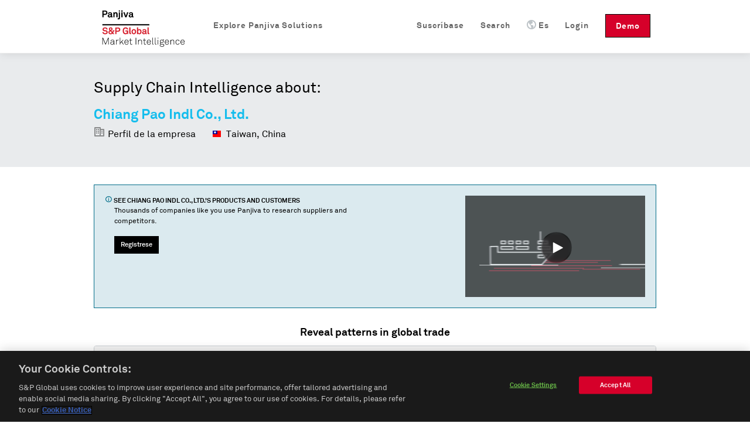

--- FILE ---
content_type: text/html; charset=utf-8
request_url: https://es.panjiva.com/Chiang-Pao-Indl-Co-Ltd/38115501
body_size: 11549
content:
<!DOCTYPE html>
<html>

<head>

<meta http-equiv="X-UA-Compatible" content="IE=EDGE">
<meta name="viewport" content="width=device-width, initial-scale=1">

<meta name="description" content="Chiang Pao Indl Co., Ltd. localizada en 5 CHUNG CHENG 5TH ST. YUNG KANG CITY TAINAN HSIEN TAIWANR.O.C. Encuentre a sus clientes, obtenga información de contacto y detalles acerca 354 de envíos." charset="utf-8">
<meta name="keywords" content="Chiang Pao Indl Co., Ltd., 5 CHUNG CHENG 5TH ST. YUNG KANG CITY TAINAN HSIEN TAIWANR.O.C, registros de de envío, aduanas Estadounidenses, informes de fabricantes" charset="utf-8">
<meta name="csrf-param" content="authenticity_token">
<meta name="csrf-token" content="2TES8vfiQtSXz4gT1kg8pzdFUTXBsWGECjoojnbIdsU=">
<meta name="baidu-site-verification" content="PppkSQI67P">
<meta name="360-site-verification" content="f3b3d4e2c604af8677b0f27abd1ac955">
<meta name="google-site-verification" content="Ci6gLrMdw_bfR-6dTL3DLxz_OcglC-Sdzj11PyrWvtI">
  <link rel="canonical" href="https://es.panjiva.com/Chiang-Pao-Indl-Co-Ltd/38115501">

    <link rel="alternate" hreflang="en" href="https://panjiva.com/Chiang-Pao-Indl-Co-Ltd/38115501">
    <link rel="alternate" hreflang="es" href="https://es.panjiva.com/Chiang-Pao-Indl-Co-Ltd/38115501">
    <link rel="alternate" hreflang="zh-cn" href="https://cn.panjiva.com/Chiang-Pao-Indl-Co-Ltd/38115501">
<meta http-equiv="Content-Type" content="text/html;charset=utf-8">
<meta http-equiv="Content-Style-Type" content="text/css">
<meta http-equiv="Content-Script-Type" content="text/javascript">
  <meta http-equiv="Content-Language" content="es">
<meta name="robots" content="all">
<meta http-equiv="imagetoolbar" content="false">
<meta name="MSSmartTagsPreventParsing" content="true">
<meta name="msvalidate.01" content="BD2F2C62A08F5C8EFF798DD7654940F8">
<meta name="Copyright" content="© 2025 S&amp;P Global">

<link rel="shortcut icon" href="https://global-assets.panjiva.com/images/favicon.c71d6d4ad2afb0d5.ico?c71d6d4ad2afb0d5">

<link rel="search" type="application/opensearchdescription+xml" title="Panjiva Manufacturer Search" href="/assets/opensearch_plugins/panjiva.xml">



  <script type="text/javascript">
    // Delete GA cookies if opted out by setting expiration date to the past.
    function deleteGaCookies() {
      var gaCookies = ['_ga', '_gid', '_gat'];
      var domain = window.location.hostname;
      var domainParts = domain.split('.');
      document.cookie.split(';').forEach(cookie => {
        const cookieName = cookie.split('=')[0].trim();
        if (gaCookies.some(prefix => cookieName.startsWith(prefix))) {
          for (var i = 0; i < domainParts.length; i++) {
            var currentDomain = '.' + domainParts.slice(i).join('.');
            document.cookie = cookieName + '=; path=/; domain=' + currentDomain + ';expires=' + new Date(0).toUTCString();
          }
        }
      });
    }
    var isGoogleAnalyticsLoaded = isGoogleAnalyticsLoaded || false;
    function waitForOnetrustConsent(){
      // Wait for OneTrust cookie consent allows this to load
      // See application_controller for cookie categories
      var shouldLoad = ((typeof OptanonActiveGroups !== 'undefined') && (OptanonActiveGroups.indexOf('C0002') !== -1));
      if (shouldLoad){
        if (!isGoogleAnalyticsLoaded) {
          // New analytics.js
          (function(i,s,o,g,r,a,m){
            i['GoogleAnalyticsObject']=r;i[r]=i[r]||function(){
            (i[r].q=i[r].q||[]).push(arguments)},i[r].l=1*new Date();a=s.createElement(o),
            m=s.getElementsByTagName(o)[0];a.async=1;a.src=g;m.parentNode.insertBefore(a,m)
          })(window,document,'script','//www.google-analytics.com/analytics.js','ga');

          isGoogleAnalyticsLoaded = true;
          setupGaTracking();
          setupGaNamespacing();
        }
      } else {
        deleteGaCookies();
        setTimeout(waitForOnetrustConsent, 100);
      }
    }
    waitForOnetrustConsent();
  </script>

<script type="text/javascript">
//<![CDATA[

   function setupGaTracking(){
        ga('create', 'UA-466277-1', 'auto', {'name': 'pageTracker', cookieDomain: '.panjiva.com' });
        ga('create', 'UA-466277-10', 'auto', {'name': 'bounceTracker', 'cookieDomain': '.panjiva.com', 'legacyCookieDomain': '.panjiva.com' });

     ga('pageTracker.set', 'dimension1', 'log_out');
ga('pageTracker.set', 'dimension2', '------');   }

//]]>
</script>  
<script type="text/javascript">
//<![CDATA[
  function setupGaNamespacing(){
      ga('pageTracker.send', 'pageview', '/pubsup/public/Chiang-Pao-Indl-Co-Ltd/38115501&Supplier&');
      ga('bounceTracker.send', 'pageview', '/pubsup/public/Chiang-Pao-Indl-Co-Ltd/38115501');
  }

//]]>
</script>
    <meta http-equiv="Content-Type" content="text/html; charset=utf-8">

    <title>Chiang Pao Indl Co., Ltd., 5 CHUNG CHENG 5TH ST. YUNG KANG CITY TAINAN HSIEN TAIWANR.O.C | Reportaje de Proveedor — Panjiva</title>
    <meta property="og:title" content="Chiang Pao Indl Co., Ltd., 5 CHUNG CHENG 5TH ST. YUNG KANG CITY TAINAN HSIEN TAIWANR.O.C | Reportaje de Proveedor — Panjiva">

    

  <noscript><iframe src="https://www.googletagmanager.com/ns.html?id=GTM-N3N5WGB" height="0" width="0" style="display:none;visibility:hidden"></iframe></noscript>

<script type="text/javascript">
//<![CDATA[

global_skip_client_ajax_error_reporting = false;
window.onbeforeunload = function() {
  global_skip_client_ajax_error_reporting = true;
};
globalInDevelopment = false;
//]]>
</script>
  <!--[if IE]>
    <script type="text/javascript">
//<![CDATA[
window.location.replace('https://es.panjiva.com/info/deprecated_browser');
//]]>
</script>  <![endif]-->

  <script type="text/javascript">
//<![CDATA[

    if (navigator.userAgent.match('MSIE 10.0;')) {
      window.location.replace('https://es.panjiva.com/info/deprecated_browser');
    }
  
//]]>
</script>
<script src="https://global-assets.panjiva.com/javascripts/jquerybase_e11897dae05d9a7c.gz.js?e11897dae05d9a7c" type="text/javascript"></script><script type="text/javascript">
//<![CDATA[

  var $j = jQuery.noConflict();

  $j(document).ajaxSend(function(e, xhr, options) {
    var token = $j("meta[name='csrf-token']").attr("content");
    xhr.setRequestHeader("X-CSRF-Token", token);
  });

//]]>
</script>
<script type="text/javascript">
//<![CDATA[
(function($j){
var max_client_errors = 0;
var token = $j("meta[name='csrf-token']").attr('content');

function send_client_error(url, params) {
  if (max_client_errors > 10) {
    return;
  }
  max_client_errors += 1;
  var req;
  try { req = new XMLHttpRequest(); }
  catch(_) {
    try { req = new ActiveXObject('Microsoft.XMLHTTP'); }
    catch(_) { req = null; }
  }
  if (req) {
    req.open('POST', url, true);
    req.setRequestHeader('Content-Type', 'application/x-www-form-urlencoded')
    req.setRequestHeader('X-CSRF-Token', token);
    req.send($j.param({e: params}));
  } else {
    new Image().src = url + '?' + $j.param({e: params});
  }
}

window.onerror = function (error_msg, url, line_num) {
  var params = {description: error_msg, url: url, line: line_num, page_url: document.location.href, user_agent: navigator.userAgent};
  send_client_error('/client_error/js', params);
  
  return false
}

$j(document).ajaxError(function(ev, xhr, settings, ex) {
  if (global_skip_client_ajax_error_reporting || ex == 'abort') {
    return;
  }
  var params = {request_url: settings.url, request_type: settings.type, status: xhr.status, page_url: document.location.href, user_agent: navigator.userAgent};
  if (ex && ex.message) {
    params.message = ex.message;
    if (ex.stack) {
      params.stack = ex.stack;
    }
  } else {
    params.message = '' + ex;
  }
  if (settings.data) {
    params.data = settings.data;
  }
  send_client_error('/client_error/ajax', params);
  
});

})(jQuery);
//]]>
</script>
  <script src="https://global-assets.panjiva.com/javascripts/raven_bcf23fa1ca991ebe.gz.js?bcf23fa1ca991ebe" type="text/javascript"></script>  <script type="text/javascript">
//<![CDATA[

    (function() {
      var Panjiva = {
        user: {
          id: null,
          email: ''
        }
      };

      Raven.config('https://3206479cac1647c5806f9bd73b0c506b@sentry2.panjiva.com/4', {
        ignoreErrors: [
          /^JQMIGRATE.*/,           // jQuery Migrate warnings
          /.*SensorNotRequired.*/   // Google Maps API harmless warnings
        ]
      }).install();

      Raven.setUserContext(Panjiva.user);

      // Expose id/email to global scope.
      window.Panjiva = Panjiva;
    })();
  
//]]>
</script>





<script src="https://global-assets.panjiva.com/javascripts/loadingindicator_239c40876007041e.gz.js?239c40876007041e" type="text/javascript"></script><script src="https://global-assets.panjiva.com/javascripts/nprogress_e963240cc4d08d71.gz.js?e963240cc4d08d71" type="text/javascript"></script>
<script src="https://global-assets.panjiva.com/javascripts/modal_f3fb91067997be4b.gz.js?f3fb91067997be4b" type="text/javascript"></script>



    <script type="text/javascript">
//<![CDATA[

      if (typeof $j === "function") {
        $j(document).bind('init.facebox', function(e) {
          $j.facebox.settings.loadingImage = 'https://global-assets.panjiva.com/images/indicator.03ce3dcc84af110e.gif?03ce3dcc84af110e';
          $j.facebox.settings.closeImage = 'https://global-assets.panjiva.com/images/facebox/closelabel.0e5462b0b4f00432.gif?0e5462b0b4f00432';
        });
      }
    
//]]>
</script>
    <link href="https://global-assets.panjiva.com/stylesheets/everestmi_b9eeb23a71bc22ff.gz.css?b9eeb23a71bc22ff" media="screen" rel="stylesheet" type="text/css">    <link href="https://global-assets.panjiva.com/stylesheets/publicshared_2ee52de1716a8700.gz.css?2ee52de1716a8700" media="screen" rel="stylesheet" type="text/css">
    <link href="https://global-assets.panjiva.com/stylesheets/researchmi_8ed1d4b7f8f6a8e9.gz.css?8ed1d4b7f8f6a8e9" media="screen" rel="stylesheet" type="text/css">
    

      <script src="https://global-assets.panjiva.com/javascripts/publicshared_5afa42fe13d64db9.gz.js?5afa42fe13d64db9" type="text/javascript"></script>
<script src="https://global-assets.panjiva.com/javascripts/publicprofile_0d188f8e677fffd6.gz.js?0d188f8e677fffd6" type="text/javascript"></script>


      <script async src="https://play.vidyard.com/embed/v4.js" type="text/javascript"></script>

  <script defer src="https://global-assets.panjiva.com/javascripts/choropleth_0c4bdbb600187d20.gz.js?0c4bdbb600187d20" type="text/javascript"></script>  </head>

  <body class="public_profile  smartling-es">
      
<div id="sticky-header-spacer" style="height:91px"></div>
<div id="header-antibounce-spacer" style="height:0"></div>

<div id="top" class="new_homepage_header container_12 group sticky translate" style="font-size: 14px;">
  
  <a class="responsive-logo" href="/">Panjiva</a>

  <div class="responsive-menu everest">
    <span class="menu"><span class="icon panjiva-icon-down"></span> Más</span>
  </div>

  <div class="grid_12">
    <div class="nav" style="float:none; clear:both;">
      <ul id="navbar-nav-links">
        <li class="panjiva-logo">
          <a class="logo" href="/">Panjiva</a>
        </li>



        <li class="nav-request-demo">
          <a href="https://pages.marketintelligence.spglobal.com/Supply-Chain-Solutions-Inquiry.html?utm_source=panjiva&amp;utm_medium=website&amp;utm_content=header&amp;utm_term=es" class="demo">Demo</a>          <a href="https://pages.marketintelligence.spglobal.com/Supply-Chain-Solutions-Inquiry.html?utm_source=panjiva&amp;utm_medium=website&amp;utm_content=header&amp;utm_term=es" class="responsive-demo">Request a Demo</a>        </li>

        <li class="nav-login">

            <a href="/account/login?after_login=%2FChiang-Pao-Indl-Co-Ltd%2F38115501" class="header-signin-link">Login</a>        </li>
        <li style="position:relative;" class="nav-language header-dropdown-li">
          <a><img class="language-icon" src="[data-uri]">Es</a>
          <ul class="notranslate dropdown-container" style="display:none;">
              <li class="en">
                <a href="https://panjiva.com/Chiang-Pao-Indl-Co-Ltd/38115501" onclick="window.location = $j(this).attr('href') + '?set_session_language=1'; return false">English</a>              </li>
              <li class="zh-cn">
                <a href="https://cn.panjiva.com/Chiang-Pao-Indl-Co-Ltd/38115501" onclick="window.location = $j(this).attr('href') + '?set_session_language=1'; return false">中文</a>              </li>
          </ul>
        </li>

        <li class="nav-search"><a href="/search"><span class="icon panjiva-icon-search "></span> Search</a></li>
        <li class="nav-search"><a href="https://www.spglobal.com/market-intelligence/en/solutions/products/panjiva-supply-chain-intelligence?utm_source=panjiva&amp;utm_medium=website&amp;utm_content=38115501&amp;utm_term=es#request-follow-up">Suscríbase</a></li>

        <li style="position:relative;" class="nav-products header-dropdown-li">
          <a><span class="icon panjiva-icon-hamburger-menu "></span> Explore Panjiva Solutions</a>
          <ul class="translate dropdown-container" style="display:none; width: 200px;">
            <li><a href="https://www.spglobal.com/marketintelligence/es/panjiva-supply-chain-intelligence?utm_source=panjiva&amp;utm_medium=website&amp;utm_content=38115501&amp;utm_term=es">Panjiva Platform</a></li>
            <li><a href="https://www.spglobal.com/marketintelligence/en/solutions/sp-capital-iq-pro?utm_source=panjiva&amp;utm_medium=website&amp;utm_content=38115501&amp;utm_term=es">S&amp;P Capital IQ Pro</a></li>
            <li><a href="https://www.spglobal.com/marketintelligence/en/solutions/xpressfeedtm?utm_source=panjiva&amp;utm_medium=website&amp;utm_content=38115501&amp;utm_term=es">XpressFeed™</a></li>
          </ul>
        </li>
      </ul>
    </div>
  </div>

</div>

    <div class="everest" style="padding:0; width:100%;">
      <div class="translate">











</div>
    </div>

    

    


<div class="everest hero translate">
  <div class="inner">
    <p class="xlarge">Supply Chain Intelligence about:</p>
    <h1>
      <span class="notranslate">Chiang Pao Indl Co., Ltd.</span>
    </h1>
    <span class="profileHeader"> <span class="icon panjiva-icon-building" style="opacity: 0.4;"></span> Perfil de la empresa </span>
    <span class="profileHeader">
      <img alt="" flat="true" height="16" src="https://global-assets.panjiva.com/images/gosquared_flags/flags-iso/flat/16/Taiwan.6c83af663efbcd3c.png?6c83af663efbcd3c" width="16"> 
      Taiwan, China    </span>
  </div>
</div>
<div class="everest">
  <section class="section">
    <div class="section-content">
      <div class="flashMessage information line translate">
        <div class="unit size2of3">
          <h4>
            <span class="icon panjiva-icon-info"></span>
            See
            <span class="notranslate">Chiang Pao Indl Co., Ltd.</span>'s products and
            customers
          </h4>
          <p>Thousands of companies like you use Panjiva to research suppliers and competitors.</p>
          <div class="request-demo-container">
            <a href="/subscribe?pan_source=pubsup&amp;pid=38115501&amp;section=banner" class="button buttonPrimary">Regístrese</a>
          </div>
        </div>
        <div class="unit size1of3 lastUnit alignRight">
           
            <img style="width: 100%; margin: auto; display: block;" class="vidyard-player-embed" src="https://play.vidyard.com/NifG1UJEduhkXzDmMSgLpt.jpg" data-uuid="NifG1UJEduhkXzDmMSgLpt" data-v="4" data-type="inline">
        </div>
      </div>
    </div>
  </section>
   
    
  <section class="section section-trading-partners">
    <div class="section-content">
      <section id="trade-map" class="unit size1of1 lastUnit">
        <div data-props='{"data":{"country_choropleths":{"isBuyer":false,"companyName":"Chiang Pao Indl Co., Ltd.","countries":{"USA":{"count":354,"name":"United States","iso3":"USA"}}}}}' id="public-choropleth-map"></div>      </section>
    </div>
  </section>
  <div class="stripe-container">
      <section class="section">
        <div class="section-content">
          <h3 class="alignCenter translate">Fácil acceso a los datos del comercio</h3>

          
<script defer type="text/javascript">
//<![CDATA[

  function learn_more_trade_data() {
    ;$j.facebox('<!DOCTYPE html PUBLIC \"-//W3C//DTD HTML 4.0 Transitional//EN\" \"http://www.w3.org/TR/REC-html40/loose.dtd\">\n<html><body class=\" smartling-es\">\n<div class=\"everest facebox translate\">\n  <div class=\"close\"><a class=\"\" href=\"#\" onclick=\"\$j(document).trigger(\'close.facebox\'); ; return false;\" style=\"\" title=\"Cerrar\"><span class=\"closeIcon icon panjiva-icon-x-circle\"><\/span><\/a><\/div>\n  <h1>Data on Panjiva<\/h1>\n  <p>Panjiva provides over 2 billion trade records representing the activity of 9 million companies from 21 countries: United States, Bolivia, Brazil, Chile, China, Colombia, Costa Rica, Ecuador, India, Indonesia, Mexico, Pakistan, Panama, Paraguay, Peru, Sri Lanka, Philippines, Turkey, Uruguay, Venezuela and Vietnam. These government-issued records provide verified and up-to-date insight into products and companies involved in international trade.\n  <\/p>\n  <h3>U.S. Customs Data<\/h3>\n  <p>U.S. Customs data, which accounts for 250 million shipment records, is the backbone of Panjiva. Individual shipment records are updated on the site every week, and are digested and organized into comprehensive company profiles covering all the companies that ship goods into, and out of the United States. <a href=\"/subscribe?pan_source=pubsup&amp;pid=38115501&amp;section=trade_data\">Learn More...<\/a> <\/p>\n<\/div>\n<\/body><\/html>\n');
  }

//]]>
</script>
  <section id="us-import-shipments" class="shipment-section selected translate">
    <div class="dataSection alignCenter">
      <h4>Registros de aduanas de Estados Unidos organizados por empresa</h4>
      <span>
        <span class="notranslate">354</span> U.S. shipments available for
        <span class="notranslate">Chiang Pao Indl Co., Ltd.</span>, updated weekly since 2007</span>
    </div>
    <table class="table tightTable monospace">
      <thead>
        <th>Fecha</th>
        <th> Proveedor </th>
        <th> Clientes </th>
        <th>Detalles</th>
        <th class="col-header-more">
          43          more fields
        </th>
      </thead>
        <tr>
          <td class="notranslate cell-date">
            2024-11-05
          </td>
            <td class="notranslate">
              Chiang Pao Indl Co., Ltd.
            </td>
            <td class="notranslate">
              <div class="customer">
                Wander Beauty
              </div>
            </td>
            <td class="notranslate">
              <div class="commodity">
                <div class="redacted">
                  XX XXXXXXX XXXXXXXXX XXXXXXX XXXX XXXXXX XXXX XX X XXXX XXX XXXXXX XXXXX
                </div>
              </div>
            </td>
            <td class="col-more">
              <a href="#" onclick="$j('#cr_detail')[0].scrollIntoView(true); return false;">guía de carga</a>            </td>
        </tr>
        <tr>
          <td class="notranslate cell-date">
            2024-10-26
          </td>
            <td class="notranslate">
              Chiang Pao Indl Co., Ltd.
            </td>
            <td class="notranslate">
              <div class="customer">
                Lawless Beauty Inc.
              </div>
            </td>
            <td class="notranslate">
              <div class="commodity">
                <div class="redacted">
                  XXXXXXXXXXXX XXXXXXX XXXXXX XXX XXXXXX X XXX XXXXXXXX XXXX XXXXXXXX X XXXXXXXXX XXX XXXXXX XXX XXX XXX XXXX XXXXXXXXX XXXX XX XXXXXXXXX XX
                </div>
              </div>
            </td>
            <td class="col-more">
              <a href="#" onclick="$j('#cr_detail')[0].scrollIntoView(true); return false;">guía de carga</a>            </td>
        </tr>
        <tr>
          <td class="notranslate cell-date">
            2024-10-26
          </td>
            <td class="notranslate">
              Chiang Pao Indl Co., Ltd.
            </td>
            <td class="notranslate">
              <div class="customer">
                New Milani Group
              </div>
            </td>
            <td class="notranslate">
              <div class="commodity">
                <div class="redacted">
                  XXXXXXXXXX XXXX XXX XXXXXXXXXX XXXXXXX XXXXX X XXX XXXXX X XXXX X XXXXXXXX XXXXXXXXXX XXXX X XX XXXXXXXXXX X XXXX X XXXXX XXXXX XX XXXXX XXX XX XX
                </div>
              </div>
            </td>
            <td class="col-more">
              <a href="#" onclick="$j('#cr_detail')[0].scrollIntoView(true); return false;">guía de carga</a>            </td>
        </tr>
    </table>
    <div class="tableFooter alignCenter">El dato de envío muestra cuales productos una empresa usa para el comercio y más. <a href="#" onclick="learn_more_trade_data(); return false;">Aprender más</a> </div>
  </section>




        </div>
      </section>
      <section id="trading-partners" class="section translate">
        <div class="section-content alignCenter">
          


<h3 class="alignCenter">Explore trading relationships hidden in supply chain data</h3>
<div class="line">
  <div class="network-view-banner unit size1of1 lastUnit">
    <div class="networkMap">
      <h4 class="alignCenter">Supply chain map</h4>
      <div class="networkMapBgContainer">
        <img alt="Graphic representation of supply chain of a sample company" class="networkMapBg" src="https://global-assets.panjiva.com/images/public_profile/networkmap.3d5e69339d2be6f7.png?3d5e69339d2be6f7">        <div class="imgBlurTop"></div>
        <div class="imgBlurBottom"></div>
      </div>
      <div class="networkMapFooter">
          <a href="/subscribe?pan_source=pubsup&amp;pid=38115501&amp;section=relationships">
              See all
              <span class="notranslate">36</span> customers
              of <span class="notranslate">Chiang Pao Indl Co., Ltd.</span>
            </a>      </div>
    </div>
  </div>
</div>
        </div>
      </section>
      <section class="section">
        <div class="section-content">
          <div class="vcard translate">
            <div class="dataSection alignCenter" id="contact-information">
              <h3>Contact information for
                <span class="org fn notranslate">
                  Chiang Pao Indl Co., Ltd.
                </span>
              </h3>
            </div>
            <div class="line">
              <div class="unit size1of6"> </div>
                <div class="unit size1of3">
                  <strong class="label-address">Dirección</strong>
                  <div class="container-address">
                    <span class="notranslate">5 CHUNG CHENG 5TH ST. YUNG KANG CITY TAINAN HSIEN TAIWANR.O.C</span>
                  </div>
                </div>
              <div class="unit size1of6"> </div>
              <div class="unit size1of3">
              </div>
              <div class="unit size1of6 lastUnit"> </div>
            </div>
          </div>
        </div>
      </section>
    <section class="section top-lists">
      <div class="section-content">
        <div class="unit size1of2">
    <strong>Top products</strong>
    <ol class="numberedList">
        <li>
          <a href="/shipment_search/results?q=mascara" class="top-item-link notranslate" style="width: 280px;" title="mascara">mascara</a>        </li>
        <li>
          <a href="/shipment_search/results?q=lip" class="top-item-link notranslate" style="width: 280px;" title="lip">lip</a>        </li>
        <li>
          <a href="/shipment_search/results?q=blush" class="top-item-link notranslate" style="width: 280px;" title="blush">blush</a>        </li>
        <li>
          <a href="/shipment_search/results?q=eyeshadow" class="top-item-link notranslate" style="width: 280px;" title="eyeshadow">eyeshadow</a>        </li>
        <li>
          <a href="/shipment_search/results?q=wooden" class="top-item-link notranslate" style="width: 280px;" title="wooden">wooden</a>        </li>
    </ol>
</div>
        <div class="unit size1of2 lastUnit">
    <strong>Top HS Codes</strong>
    <ol class="numberedList listHtsCodes">
        <li>
          <span class="notranslate itemHtsCode">
            HS 33 - Essential oils and resinoids; perfumery, cosmetic or toilet preparations          </span>
        </li>
        <li>
          <span class="notranslate itemHtsCode">
            HS 39 - Plastics and articles thereof          </span>
        </li>
        <li>
          <span class="notranslate itemHtsCode">
            HS 84 - Nuclear reactors, boilers, machinery and mechanical appliances; parts thereof          </span>
        </li>
        <li>
          <span class="notranslate itemHtsCode">
            HS 64 - Footwear; gaiters and the like; parts of such articles          </span>
        </li>
        <li>
          <span class="notranslate itemHtsCode">
            HS 85 - Electrical machinery and equipment and parts thereof; sound recorders and reproducers; television image and sound recorders and reproducers, parts and accessories of such articles          </span>
        </li>
    </ol>
</div>
      </div>
      <div class="clear-floats"></div>
      <br>
      <div class="alignCenter">
        <a href="/subscribe?pan_source=pubsup&amp;pid=38115501&amp;section=products">See more goods shipped on Panjiva</a>      </div>
    </section>
      <section class="section customs-record">
        <div class="section-content alignCenter">
          

<div class="everest notranslate section" id="cr_detail">
  <h3>Sample Bill of Lading</h3>
  <h4>
<span class="notranslate">354</span> shipment records available</h4>
  <div class="sample_bol">
        <div class="label">Date</div>
        <div class="table_value_bol">
            2024-11-05        </div>
        <div class="label">Shipper Name</div>
        <div class="table_value_bol">
            Chiang Pao Industrial Co., Ltd.        </div>
        <div class="label">Shipper Address</div>
        <div class="table_value_bol">
            5 CHUNG CHENG 5TH ST. YUNG KANG CITY TAINAN HSIEN TAIWANR.O.C        </div>
        <div class="label">Consignee Name</div>
        <div class="table_value_bol">
            Wander Beauty        </div>
        <div class="label">Consignee Address</div>
        <div class="table_value_bol">
            420 LEXINGTON AV NEW YORK NY 10170        </div>
        <div class="label">Notify Party Name</div>
        <div class="table_value_bol">
            Wander Beauty        </div>
        <div class="label">Notify Party Address</div>
        <div class="table_value_bol">
            420 LEXINGTON AVE, SUITE 2516 NEW, YORK, NY 10170, USA        </div>
        <div class="label">Weight</div>
        <div class="table_value_bol">
            510        </div>
        <div class="label">Weight Unit</div>
        <div class="table_value_bol">
            KG        </div>
        <div class="label">Weight in KG</div>
        <div class="table_value_bol">
            510.0        </div>
        <div class="label">Quantity</div>
        <div class="table_value_bol">
            100        </div>
        <div class="label">Quantity Unit</div>
        <div class="table_value_bol">
            CTN        </div>
        <div class="label">Shipment Origin</div>
        <div class="table_value_bol">
            Taiwan        </div>
        <div class="label">Details</div>
        <div class="table_value_bol">
            510.0 kg<br>From port: Kaohsiung, Taiwan<br>To port: New York/Newark Area, Newark, New Jersey        </div>
        <div class="label">Place of Receipt</div>
        <div class="table_value_bol">
            Kaohsiung, Taiwan        </div>
        <div class="label">Foreign Port of Lading</div>
        <div class="table_value_bol">
            Kaohsiung, Taiwan        </div>
        <div class="label">U.S. Port of Unlading</div>
        <div class="table_value_bol">
            New York/Newark Area, Newark, New Jersey        </div>
        <div class="label">U.S. Destination Port</div>
        <div class="table_value_bol">
            New York/Newark Area, Newark, New Jersey        </div>
        <div class="label">Commodity</div>
        <div class="table_value_bol">
            <div class="redacted">XX XXXXXXX XXXXXXXXX XXXXXXX XXXX XXXXXX XXXX XX X XXXX XXX XXXXXX XXXXX</div>
        </div>
        <div class="label">Container</div>
        <div class="table_value_bol">
            TRHU5472992        </div>
        <div class="label">Marks Description</div>
        <div class="table_value_bol">
            <div class="redacted">XX XXX XXXXXXX</div>
        </div>
        <div class="label">Carrier Name</div>
        <div class="table_value_bol">
            PACIFIC STAR EXPRESS (CHINA) CO LTD        </div>
        <div class="label">Vessel Name</div>
        <div class="table_value_bol">
            YM WISDOM        </div>
        <div class="label">Voyage Number</div>
        <div class="table_value_bol">
            020E        </div>
        <div class="label">Bill of Lading Number</div>
        <div class="table_value_bol">
            PSEACSNYC2490014        </div>
        <div class="label">Master Bill of Lading Number</div>
        <div class="table_value_bol">
            ONEYTPEE89336400        </div>
        <div class="label">HTS Codes</div>
        <div class="table_value_bol">
            HTS 3304.20        </div>
  </div>

</div>
        </div>
      </section>
  </div>
  <section class="section">
    <div class="section-content">
      

  <table id="suggestions" class="tightTable">
    <tr>
        <p class="translate">Suppliers similar to <span class="notranslate">Chiang Pao Indl Co., Ltd.</span></p>
          <td>
            <ul>
              <span class="notranslate">
                <li><a href="https://es.panjiva.com/Landwide-Co-Ltd/1160406">Landwide Co., Ltd.</a></li>
<li><a href="https://es.panjiva.com/Danielai-Enterprise-Co-Ltd/3900665">Danielai Enterprise Co., Ltd.</a></li>
<li><a href="https://es.panjiva.com/Santa-s-Best-Craft-Ltd/1809807">Santa's Best Craft Ltd.</a></li>              </span>
            </ul>
          </td>
          <td>
            <ul>
              <span class="notranslate">
                <li><a href="https://es.panjiva.com/Libo-Cosmetics-Co-Ltd-Taichung-Br/106474420">Libo Cosmetics Co., Ltd.Taichung Br</a></li>
<li><a href="https://es.panjiva.com/Weko-Industries-Component-Corp/29833333">Weko Industries Component Corp.</a></li>
<li><a href="https://es.panjiva.com/Wear-Young-Enterprise-Co-Ltd/1457508">Wear Young Enterprise Co., Ltd.</a></li>              </span>
            </ul>
          </td>
          <td>
            <ul>
              <span class="notranslate">
                <li><a href="https://es.panjiva.com/G-E-T-Enterprises-Llc/35229189">G. E. T. Enterprises Llc .</a></li>
<li><a href="https://es.panjiva.com/Alliance-International-Corp/5362339">Alliance International Corp.</a></li>
<li><a href="https://es.panjiva.com/Brilliant-Travel-Tech-Corp/1033990">Brilliant Travel Tech Corp.</a></li>              </span>
            </ul>
          </td>
    </tr>
  </table>
    </div>
  </section>
</div>
<div class="everest hero footer">
  <div class="inner alignCenter translate">
    <h4>Miles de emprezas usan Panjiva para buscar proveedores y competidores.</h4>
    <br>
    <a href="/subscribe?pan_source=pubsup&amp;pid=38115501&amp;section=our_clients" class="button buttonPrimary">Regístrese</a>
  </div>
</div>


      

  <div id="footer" class="everest translate">
      <div class="footer-top">
        <div class="container_12">
          <div class="footer-links">
            <div class="grid_2 products">
              <ul>
                <li class="list-headline">Productos</li>
                <li><a href="https://www.spglobal.com/marketintelligence/es/panjiva-supply-chain-intelligence?utm_source=panjiva&amp;utm_medium=website&amp;utm_content=38115501&amp;utm_term=es">Panjiva Platform</a></li>
                <li><a href="https://www.spglobal.com/marketintelligence/en/solutions/sp-capital-iq-pro?utm_source=panjiva&amp;utm_medium=website&amp;utm_content=38115501&amp;utm_term=es">S&amp;P Capital IQ Pro</a></li>
                <li><a href="https://www.spglobal.com/marketintelligence/en/solutions/xpressfeedtm?utm_source=panjiva&amp;utm_medium=website&amp;utm_content=38115501&amp;utm_term=es">XpressFeed™</a></li>
              </ul>
            </div>
            <div class="grid_6 company">
              <ul>
                <li class="list-headline">Empresa</li>
                <li><a href="https://www.spglobal.com/market-intelligence/en/info/contact-us?utm_source=panjiva&amp;utm_medium=website&amp;utm_content=38115501&amp;utm_term=es">Contacto</a></li>
                <li><a href="https://careers.spglobal.com/jobs?utm_source=panjiva&amp;utm_medium=website&amp;utm_content=38115501&amp;utm_term=es">Empleos</a></li>
                <li><a href="https://press.spglobal.com/index.php?s=2429&amp;category=783&amp;utm_source=panjiva&amp;utm_medium=website&amp;utm_content=38115501&amp;utm_term=es">Prensa</a></li>
              </ul>
            </div>
            <div class="grid_4 contact-info notranslate">
                55 Water Street, 42nd Floor<br>New York, NY 10041                <div class="spacer" style="height: 12px;">‌</div>

                <br>
<br>
            </div>

            <a href="https://www.spglobal.com/marketintelligence?utm_source=panjiva&amp;utm_medium=website&amp;utm_content=38115501&amp;utm_term=es"><img alt="Spg_mi_logo" class="spg-logo" src="https://global-assets.panjiva.com/images/logo/spg_mi_logo.b01ee2fdda59a467.png?b01ee2fdda59a467"></a>          </div>
        </div>
      </div>

    <div class="footer-bottom">
      <div class="container_12">
          <div class="footer-bottom-left grid_3">
            <div class="footer-links">
              <ul id="locale-selector" class="notranslate">
                  <li id="en-selector" class="language-link">
                      <a href="https://panjiva.com/Chiang-Pao-Indl-Co-Ltd/38115501" onclick="window.location = $j(this).attr('href') + '?set_session_language=1'; return false">English</a>                  </li>
                  <li id="es-selector" class="language-link">
                      <strong>Español</strong>
                  </li>
                  <li id="zh-cn-selector" class="language-link">
                      <a href="https://cn.panjiva.com/Chiang-Pao-Indl-Co-Ltd/38115501" onclick="window.location = $j(this).attr('href') + '?set_session_language=1'; return false">中文</a>                  </li>
              </ul>
            </div>
          </div>
          <div class="footer-bottom-middle grid_9">
            <div class="footer-links">
              <ul class="translate">
                <li><a href="https://www.spglobal.com/en/terms-of-use?utm_source=panjiva&amp;utm_medium=website&amp;utm_content=38115501&amp;utm_term=es">Condiciones de uso</a></li>
                <li><a href="/sitemap" class="sitemap-link">Mapa del Sitio</a></li>
                <li><a href="https://www.spglobal.com/en/privacy/privacy-policy-english?utm_source=panjiva&amp;utm_medium=website&amp;utm_content=38115501&amp;utm_term=es">Póliza de Privacidad</a></li>
                <li><a href="https://www.spglobal.com/en/cookie-notice?utm_source=panjiva&amp;utm_medium=website&amp;utm_content=38115501&amp;utm_term=es">Cookie Notice</a></li>
                <li><a href="#" class="optanon-toggle-display ot-sdk-show-settings">Cookie Settings</a></li>
                <li><a href="https://www.spglobal.com/en/privacy/california-consumer-privacy-act?utm_source=panjiva&amp;utm_medium=website&amp;utm_content=38115501&amp;utm_term=es">Do Not Sell My Personal Information</a></li>
              </ul>
            </div>
          </div>
        <div class="footer-bottom-left grid_2">
          <div class="footer-links">
            <span class="copyright-info">© 2025 S&amp;P Global</span>
          </div>
        </div>
      </div>
    </div>
  </div>

      
    

  <script type="text/javascript">
    // Delete GA cookies if opted out by setting expiration date to the past.
    function deleteGaCookies() {
      var gaCookies = ['_ga', '_gid', '_gat'];
      var domain = window.location.hostname;
      var domainParts = domain.split('.');
      document.cookie.split(';').forEach(cookie => {
        const cookieName = cookie.split('=')[0].trim();
        if (gaCookies.some(prefix => cookieName.startsWith(prefix))) {
          for (var i = 0; i < domainParts.length; i++) {
            var currentDomain = '.' + domainParts.slice(i).join('.');
            document.cookie = cookieName + '=; path=/; domain=' + currentDomain + ';expires=' + new Date(0).toUTCString();
          }
        }
      });
    }
    var isGoogleAnalyticsLoaded = isGoogleAnalyticsLoaded || false;
    function waitForOnetrustConsent(){
      // Wait for OneTrust cookie consent allows this to load
      // See application_controller for cookie categories
      var shouldLoad = ((typeof OptanonActiveGroups !== 'undefined') && (OptanonActiveGroups.indexOf('C0002') !== -1));
      if (shouldLoad){
        if (!isGoogleAnalyticsLoaded) {
          // New analytics.js
          (function(i,s,o,g,r,a,m){
            i['GoogleAnalyticsObject']=r;i[r]=i[r]||function(){
            (i[r].q=i[r].q||[]).push(arguments)},i[r].l=1*new Date();a=s.createElement(o),
            m=s.getElementsByTagName(o)[0];a.async=1;a.src=g;m.parentNode.insertBefore(a,m)
          })(window,document,'script','//www.google-analytics.com/analytics.js','ga');

          isGoogleAnalyticsLoaded = true;
          setupGaTracking();
          setupGaNamespacing();
        }
      } else {
        deleteGaCookies();
        setTimeout(waitForOnetrustConsent, 100);
      }
    }
    waitForOnetrustConsent();
  </script>


  <script type="text/javascript">
    (function(w,d,s,l,i){w[l]=w[l]||[];w[l].push({'gtm.start':new Date().getTime(),event:'gtm.js'});var f=d.getElementsByTagName(s)[0],j=d.createElement(s),dl=l!='dataLayer'?'&l='+l:'';j.async=true;j.src='https://www.googletagmanager.com/gtm.js?id='+i+dl;f.parentNode.insertBefore(j,f);})(window,document,'script','dataLayer','GTM-N3N5WGB');
  </script>




  






    
<script type="text/javascript">
//<![CDATA[

  (function() {
    var ot = document.createElement('script');
    ot.type = 'text/javascript';
    ot.async = true;
    ot.src = 'https://cdn.cookielaw.org/scripttemplates/otSDKStub.js';
    ot.setAttribute('data-document-language', 'true');
    ot.setAttribute('data-domain-script', 'c89e1530-8c95-4cb7-bff1-2f14284ef856');
    var s = document.getElementsByTagName('script')[0];
    s.parentNode.insertBefore(ot, s);
  })();

//]]>
</script>



  <div id="origin-source"></div>
  <script type="text/javascript">
//<![CDATA[

    $j(function(){
    
  var domains = [
    new RegExp("panjiva.com$", 'i')
  ];
  var hostname = window.location.hostname;

  if(!domains[0].test(hostname)) {
    $j("#origin-source").html("<img src='https://panjiva.com/logging/home' style='width:1px;height:1px' />");
  }
  
    });
//]]>
</script>
<script id="loading-indicator-template" type="text/x-handlebars">
  <div class="everest" style="text-align:center;padding:1em;">
    <img alt="Mi-loading" src="https://global-assets.panjiva.com/images/spinners/mi-loading.8347a6436d538862.gif?8347a6436d538862" style="margin: 1em auto;" />    {{#if heading}}
      <h3>{{heading}}</h3>
    {{else}}
      <h3>Loading...</h3>
    {{/if}}

    {{#if content}}
      <p>{{{content}}}</p>
    {{/if}}
  </div>
</script>
  </body>
</html>


--- FILE ---
content_type: text/javascript; charset=utf-8
request_url: https://play.vidyard.com/v4/NifG1UJEduhkXzDmMSgLpt/style.js?callback=window.VidyardV4.jsonp.style_NifG1UJEduhkXzDmMSgLpt.done
body_size: -382
content:
/**/ typeof window.VidyardV4.jsonp.style_NifG1UJEduhkXzDmMSgLpt.done === 'function' && window.VidyardV4.jsonp.style_NifG1UJEduhkXzDmMSgLpt.done({"pl":0,"pb":1,"pbc":"2e2e2e"});

--- FILE ---
content_type: application/javascript
request_url: https://global-assets.panjiva.com/javascripts/choropleth_0c4bdbb600187d20.gz.js?0c4bdbb600187d20
body_size: 129298
content:
/*! For license information please see public_choropleth.js.LICENSE.txt */var PublicChoropleth;(()=>{var vo={2551:(f,p,r)=>{"use strict";var o=r(6540),l=r(9982);function u(e){for(var t="https://reactjs.org/docs/error-decoder.html?invariant="+e,n=1;n<arguments.length;n++)t+="&args[]="+encodeURIComponent(arguments[n]);return"Minified React error #"+e+"; visit "+t+" for the full message or use the non-minified dev environment for full errors and additional helpful warnings."}var c=new Set,g={};function m(e,t){y(e,t),y(e+"Capture",t)}function y(e,t){for(g[e]=t,e=0;e<t.length;e++)c.add(t[e])}var b=!(typeof window>"u"||window.document===void 0||window.document.createElement===void 0),x=Object.prototype.hasOwnProperty,w=/^[:A-Z_a-z\u00C0-\u00D6\u00D8-\u00F6\u00F8-\u02FF\u0370-\u037D\u037F-\u1FFF\u200C-\u200D\u2070-\u218F\u2C00-\u2FEF\u3001-\uD7FF\uF900-\uFDCF\uFDF0-\uFFFD][:A-Z_a-z\u00C0-\u00D6\u00D8-\u00F6\u00F8-\u02FF\u0370-\u037D\u037F-\u1FFF\u200C-\u200D\u2070-\u218F\u2C00-\u2FEF\u3001-\uD7FF\uF900-\uFDCF\uFDF0-\uFFFD\-.0-9\u00B7\u0300-\u036F\u203F-\u2040]*$/,C={},I={};function F(e,t,n,i,a,s,v){this.acceptsBooleans=t===2||t===3||t===4,this.attributeName=i,this.attributeNamespace=a,this.mustUseProperty=n,this.propertyName=e,this.type=t,this.sanitizeURL=s,this.removeEmptyString=v}var H={};"children dangerouslySetInnerHTML defaultValue defaultChecked innerHTML suppressContentEditableWarning suppressHydrationWarning style".split(" ").forEach(function(e){H[e]=new F(e,0,!1,e,null,!1,!1)}),[["acceptCharset","accept-charset"],["className","class"],["htmlFor","for"],["httpEquiv","http-equiv"]].forEach(function(e){var t=e[0];H[t]=new F(t,1,!1,e[1],null,!1,!1)}),["contentEditable","draggable","spellCheck","value"].forEach(function(e){H[e]=new F(e,2,!1,e.toLowerCase(),null,!1,!1)}),["autoReverse","externalResourcesRequired","focusable","preserveAlpha"].forEach(function(e){H[e]=new F(e,2,!1,e,null,!1,!1)}),"allowFullScreen async autoFocus autoPlay controls default defer disabled disablePictureInPicture disableRemotePlayback formNoValidate hidden loop noModule noValidate open playsInline readOnly required reversed scoped seamless itemScope".split(" ").forEach(function(e){H[e]=new F(e,3,!1,e.toLowerCase(),null,!1,!1)}),["checked","multiple","muted","selected"].forEach(function(e){H[e]=new F(e,3,!0,e,null,!1,!1)}),["capture","download"].forEach(function(e){H[e]=new F(e,4,!1,e,null,!1,!1)}),["cols","rows","size","span"].forEach(function(e){H[e]=new F(e,6,!1,e,null,!1,!1)}),["rowSpan","start"].forEach(function(e){H[e]=new F(e,5,!1,e.toLowerCase(),null,!1,!1)});var z=/[\-:]([a-z])/g;function R(e){return e[1].toUpperCase()}function B(e,t,n,i){var a=H.hasOwnProperty(t)?H[t]:null;(a!==null?a.type!==0:i||!(2<t.length)||t[0]!=="o"&&t[0]!=="O"||t[1]!=="n"&&t[1]!=="N")&&(function(s,v,_,O){if(v==null||function(j,Q,te,Z){if(te!==null&&te.type===0)return!1;switch(typeof Q){case"function":case"symbol":return!0;case"boolean":return!Z&&(te!==null?!te.acceptsBooleans:(j=j.toLowerCase().slice(0,5))!=="data-"&&j!=="aria-");default:return!1}}(s,v,_,O))return!0;if(O)return!1;if(_!==null)switch(_.type){case 3:return!v;case 4:return v===!1;case 5:return isNaN(v);case 6:return isNaN(v)||1>v}return!1}(t,n,a,i)&&(n=null),i||a===null?function(s){return!!x.call(I,s)||!x.call(C,s)&&(w.test(s)?I[s]=!0:(C[s]=!0,!1))}(t)&&(n===null?e.removeAttribute(t):e.setAttribute(t,""+n)):a.mustUseProperty?e[a.propertyName]=n===null?a.type!==3&&"":n:(t=a.attributeName,i=a.attributeNamespace,n===null?e.removeAttribute(t):(n=(a=a.type)===3||a===4&&n===!0?"":""+n,i?e.setAttributeNS(i,t,n):e.setAttribute(t,n))))}"accent-height alignment-baseline arabic-form baseline-shift cap-height clip-path clip-rule color-interpolation color-interpolation-filters color-profile color-rendering dominant-baseline enable-background fill-opacity fill-rule flood-color flood-opacity font-family font-size font-size-adjust font-stretch font-style font-variant font-weight glyph-name glyph-orientation-horizontal glyph-orientation-vertical horiz-adv-x horiz-origin-x image-rendering letter-spacing lighting-color marker-end marker-mid marker-start overline-position overline-thickness paint-order panose-1 pointer-events rendering-intent shape-rendering stop-color stop-opacity strikethrough-position strikethrough-thickness stroke-dasharray stroke-dashoffset stroke-linecap stroke-linejoin stroke-miterlimit stroke-opacity stroke-width text-anchor text-decoration text-rendering underline-position underline-thickness unicode-bidi unicode-range units-per-em v-alphabetic v-hanging v-ideographic v-mathematical vector-effect vert-adv-y vert-origin-x vert-origin-y word-spacing writing-mode xmlns:xlink x-height".split(" ").forEach(function(e){var t=e.replace(z,R);H[t]=new F(t,1,!1,e,null,!1,!1)}),"xlink:actuate xlink:arcrole xlink:role xlink:show xlink:title xlink:type".split(" ").forEach(function(e){var t=e.replace(z,R);H[t]=new F(t,1,!1,e,"http://www.w3.org/1999/xlink",!1,!1)}),["xml:base","xml:lang","xml:space"].forEach(function(e){var t=e.replace(z,R);H[t]=new F(t,1,!1,e,"http://www.w3.org/XML/1998/namespace",!1,!1)}),["tabIndex","crossOrigin"].forEach(function(e){H[e]=new F(e,1,!1,e.toLowerCase(),null,!1,!1)}),H.xlinkHref=new F("xlinkHref",1,!1,"xlink:href","http://www.w3.org/1999/xlink",!0,!1),["src","href","action","formAction"].forEach(function(e){H[e]=new F(e,1,!1,e.toLowerCase(),null,!0,!0)});var W=o.__SECRET_INTERNALS_DO_NOT_USE_OR_YOU_WILL_BE_FIRED,V=Symbol.for("react.element"),T=Symbol.for("react.portal"),D=Symbol.for("react.fragment"),Y=Symbol.for("react.strict_mode"),pe=Symbol.for("react.profiler"),he=Symbol.for("react.provider"),_e=Symbol.for("react.context"),Ae=Symbol.for("react.forward_ref"),Fe=Symbol.for("react.suspense"),De=Symbol.for("react.suspense_list"),ye=Symbol.for("react.memo"),me=Symbol.for("react.lazy");Symbol.for("react.scope"),Symbol.for("react.debug_trace_mode");var ce=Symbol.for("react.offscreen");Symbol.for("react.legacy_hidden"),Symbol.for("react.cache"),Symbol.for("react.tracing_marker");var Ee=Symbol.iterator;function L(e){return e===null||typeof e!="object"?null:typeof(e=Ee&&e[Ee]||e["@@iterator"])=="function"?e:null}var S,M=Object.assign;function J(e){if(S===void 0)try{throw Error()}catch(n){var t=n.stack.trim().match(/\n( *(at )?)/);S=t&&t[1]||""}return`
`+S+e}var X=!1;function K(e,t){if(!e||X)return"";X=!0;var n=Error.prepareStackTrace;Error.prepareStackTrace=void 0;try{if(t)if(t=function(){throw Error()},Object.defineProperty(t.prototype,"props",{set:function(){throw Error()}}),typeof Reflect=="object"&&Reflect.construct){try{Reflect.construct(t,[])}catch(j){var i=j}Reflect.construct(e,[],t)}else{try{t.call()}catch(j){i=j}e.call(t.prototype)}else{try{throw Error()}catch(j){i=j}e()}}catch(j){if(j&&i&&typeof j.stack=="string"){for(var a=j.stack.split(`
`),s=i.stack.split(`
`),v=a.length-1,_=s.length-1;1<=v&&0<=_&&a[v]!==s[_];)_--;for(;1<=v&&0<=_;v--,_--)if(a[v]!==s[_]){if(v!==1||_!==1)do if(v--,0>--_||a[v]!==s[_]){var O=`
`+a[v].replace(" at new "," at ");return e.displayName&&O.includes("<anonymous>")&&(O=O.replace("<anonymous>",e.displayName)),O}while(1<=v&&0<=_);break}}}finally{X=!1,Error.prepareStackTrace=n}return(e=e?e.displayName||e.name:"")?J(e):""}function oe(e){switch(e.tag){case 5:return J(e.type);case 16:return J("Lazy");case 13:return J("Suspense");case 19:return J("SuspenseList");case 0:case 2:case 15:return K(e.type,!1);case 11:return K(e.type.render,!1);case 1:return K(e.type,!0);default:return""}}function le(e){if(e==null)return null;if(typeof e=="function")return e.displayName||e.name||null;if(typeof e=="string")return e;switch(e){case D:return"Fragment";case T:return"Portal";case pe:return"Profiler";case Y:return"StrictMode";case Fe:return"Suspense";case De:return"SuspenseList"}if(typeof e=="object")switch(e.$$typeof){case _e:return(e.displayName||"Context")+".Consumer";case he:return(e._context.displayName||"Context")+".Provider";case Ae:var t=e.render;return(e=e.displayName)||(e=(e=t.displayName||t.name||"")!==""?"ForwardRef("+e+")":"ForwardRef"),e;case ye:return(t=e.displayName||null)!==null?t:le(e.type)||"Memo";case me:t=e._payload,e=e._init;try{return le(e(t))}catch{}}return null}function be(e){var t=e.type;switch(e.tag){case 24:return"Cache";case 9:return(t.displayName||"Context")+".Consumer";case 10:return(t._context.displayName||"Context")+".Provider";case 18:return"DehydratedFragment";case 11:return e=(e=t.render).displayName||e.name||"",t.displayName||(e!==""?"ForwardRef("+e+")":"ForwardRef");case 7:return"Fragment";case 5:return t;case 4:return"Portal";case 3:return"Root";case 6:return"Text";case 16:return le(t);case 8:return t===Y?"StrictMode":"Mode";case 22:return"Offscreen";case 12:return"Profiler";case 21:return"Scope";case 13:return"Suspense";case 19:return"SuspenseList";case 25:return"TracingMarker";case 1:case 0:case 17:case 2:case 14:case 15:if(typeof t=="function")return t.displayName||t.name||null;if(typeof t=="string")return t}return null}function Oe(e){switch(typeof e){case"boolean":case"number":case"string":case"undefined":case"object":return e;default:return""}}function ke(e){var t=e.type;return(e=e.nodeName)&&e.toLowerCase()==="input"&&(t==="checkbox"||t==="radio")}function gt(e){e._valueTracker||(e._valueTracker=function(t){var n=ke(t)?"checked":"value",i=Object.getOwnPropertyDescriptor(t.constructor.prototype,n),a=""+t[n];if(!t.hasOwnProperty(n)&&i!==void 0&&typeof i.get=="function"&&typeof i.set=="function"){var s=i.get,v=i.set;return Object.defineProperty(t,n,{configurable:!0,get:function(){return s.call(this)},set:function(_){a=""+_,v.call(this,_)}}),Object.defineProperty(t,n,{enumerable:i.enumerable}),{getValue:function(){return a},setValue:function(_){a=""+_},stopTracking:function(){t._valueTracker=null,delete t[n]}}}}(e))}function Et(e){if(!e)return!1;var t=e._valueTracker;if(!t)return!0;var n=t.getValue(),i="";return e&&(i=ke(e)?e.checked?"true":"false":e.value),(e=i)!==n&&(t.setValue(e),!0)}function wt(e){if((e=e||(typeof document<"u"?document:void 0))===void 0)return null;try{return e.activeElement||e.body}catch{return e.body}}function vt(e,t){var n=t.checked;return M({},t,{defaultChecked:void 0,defaultValue:void 0,value:void 0,checked:n??e._wrapperState.initialChecked})}function Tt(e,t){var n=t.defaultValue==null?"":t.defaultValue,i=t.checked!=null?t.checked:t.defaultChecked;n=Oe(t.value!=null?t.value:n),e._wrapperState={initialChecked:i,initialValue:n,controlled:t.type==="checkbox"||t.type==="radio"?t.checked!=null:t.value!=null}}function rr(e,t){(t=t.checked)!=null&&B(e,"checked",t,!1)}function hr(e,t){rr(e,t);var n=Oe(t.value),i=t.type;if(n!=null)i==="number"?(n===0&&e.value===""||e.value!=n)&&(e.value=""+n):e.value!==""+n&&(e.value=""+n);else if(i==="submit"||i==="reset")return void e.removeAttribute("value");t.hasOwnProperty("value")?Jt(e,t.type,n):t.hasOwnProperty("defaultValue")&&Jt(e,t.type,Oe(t.defaultValue)),t.checked==null&&t.defaultChecked!=null&&(e.defaultChecked=!!t.defaultChecked)}function gr(e,t,n){if(t.hasOwnProperty("value")||t.hasOwnProperty("defaultValue")){var i=t.type;if(!(i!=="submit"&&i!=="reset"||t.value!==void 0&&t.value!==null))return;t=""+e._wrapperState.initialValue,n||t===e.value||(e.value=t),e.defaultValue=t}(n=e.name)!==""&&(e.name=""),e.defaultChecked=!!e._wrapperState.initialChecked,n!==""&&(e.name=n)}function Jt(e,t,n){t==="number"&&wt(e.ownerDocument)===e||(n==null?e.defaultValue=""+e._wrapperState.initialValue:e.defaultValue!==""+n&&(e.defaultValue=""+n))}var Sr=Array.isArray;function ie(e,t,n,i){if(e=e.options,t){t={};for(var a=0;a<n.length;a++)t["$"+n[a]]=!0;for(n=0;n<e.length;n++)a=t.hasOwnProperty("$"+e[n].value),e[n].selected!==a&&(e[n].selected=a),a&&i&&(e[n].defaultSelected=!0)}else{for(n=""+Oe(n),t=null,a=0;a<e.length;a++){if(e[a].value===n)return e[a].selected=!0,void(i&&(e[a].defaultSelected=!0));t!==null||e[a].disabled||(t=e[a])}t!==null&&(t.selected=!0)}}function je(e,t){if(t.dangerouslySetInnerHTML!=null)throw Error(u(91));return M({},t,{value:void 0,defaultValue:void 0,children:""+e._wrapperState.initialValue})}function Lt(e,t){var n=t.value;if(n==null){if(n=t.children,t=t.defaultValue,n!=null){if(t!=null)throw Error(u(92));if(Sr(n)){if(1<n.length)throw Error(u(93));n=n[0]}t=n}t==null&&(t=""),n=t}e._wrapperState={initialValue:Oe(n)}}function rt(e,t){var n=Oe(t.value),i=Oe(t.defaultValue);n!=null&&((n=""+n)!==e.value&&(e.value=n),t.defaultValue==null&&e.defaultValue!==n&&(e.defaultValue=n)),i!=null&&(e.defaultValue=""+i)}function Pt(e){var t=e.textContent;t===e._wrapperState.initialValue&&t!==""&&t!==null&&(e.value=t)}function ge(e){switch(e){case"svg":return"http://www.w3.org/2000/svg";case"math":return"http://www.w3.org/1998/Math/MathML";default:return"http://www.w3.org/1999/xhtml"}}function Se(e,t){return e==null||e==="http://www.w3.org/1999/xhtml"?ge(t):e==="http://www.w3.org/2000/svg"&&t==="foreignObject"?"http://www.w3.org/1999/xhtml":e}var He,nt,pt=(nt=function(e,t){if(e.namespaceURI!=="http://www.w3.org/2000/svg"||"innerHTML"in e)e.innerHTML=t;else{for((He=He||document.createElement("div")).innerHTML="<svg>"+t.valueOf().toString()+"</svg>",t=He.firstChild;e.firstChild;)e.removeChild(e.firstChild);for(;t.firstChild;)e.appendChild(t.firstChild)}},typeof MSApp<"u"&&MSApp.execUnsafeLocalFunction?function(e,t,n,i){MSApp.execUnsafeLocalFunction(function(){return nt(e,t)})}:nt);function ft(e,t){if(t){var n=e.firstChild;if(n&&n===e.lastChild&&n.nodeType===3)return void(n.nodeValue=t)}e.textContent=t}var ar={animationIterationCount:!0,aspectRatio:!0,borderImageOutset:!0,borderImageSlice:!0,borderImageWidth:!0,boxFlex:!0,boxFlexGroup:!0,boxOrdinalGroup:!0,columnCount:!0,columns:!0,flex:!0,flexGrow:!0,flexPositive:!0,flexShrink:!0,flexNegative:!0,flexOrder:!0,gridArea:!0,gridRow:!0,gridRowEnd:!0,gridRowSpan:!0,gridRowStart:!0,gridColumn:!0,gridColumnEnd:!0,gridColumnSpan:!0,gridColumnStart:!0,fontWeight:!0,lineClamp:!0,lineHeight:!0,opacity:!0,order:!0,orphans:!0,tabSize:!0,widows:!0,zIndex:!0,zoom:!0,fillOpacity:!0,floodOpacity:!0,stopOpacity:!0,strokeDasharray:!0,strokeDashoffset:!0,strokeMiterlimit:!0,strokeOpacity:!0,strokeWidth:!0},jn=["Webkit","ms","Moz","O"];function e1(e,t,n){return t==null||typeof t=="boolean"||t===""?"":n||typeof t!="number"||t===0||ar.hasOwnProperty(e)&&ar[e]?(""+t).trim():t+"px"}function pn(e,t){for(var n in e=e.style,t)if(t.hasOwnProperty(n)){var i=n.indexOf("--")===0,a=e1(n,t[n],i);n==="float"&&(n="cssFloat"),i?e.setProperty(n,a):e[n]=a}}Object.keys(ar).forEach(function(e){jn.forEach(function(t){t=t+e.charAt(0).toUpperCase()+e.substring(1),ar[t]=ar[e]})});var w1=M({menuitem:!0},{area:!0,base:!0,br:!0,col:!0,embed:!0,hr:!0,img:!0,input:!0,keygen:!0,link:!0,meta:!0,param:!0,source:!0,track:!0,wbr:!0});function Dn(e,t){if(t){if(w1[e]&&(t.children!=null||t.dangerouslySetInnerHTML!=null))throw Error(u(137,e));if(t.dangerouslySetInnerHTML!=null){if(t.children!=null)throw Error(u(60));if(typeof t.dangerouslySetInnerHTML!="object"||!("__html"in t.dangerouslySetInnerHTML))throw Error(u(61))}if(t.style!=null&&typeof t.style!="object")throw Error(u(62))}}function Un(e,t){if(e.indexOf("-")===-1)return typeof t.is=="string";switch(e){case"annotation-xml":case"color-profile":case"font-face":case"font-face-src":case"font-face-uri":case"font-face-format":case"font-face-name":case"missing-glyph":return!1;default:return!0}}var S1=null;function xn(e){return(e=e.target||e.srcElement||window).correspondingUseElement&&(e=e.correspondingUseElement),e.nodeType===3?e.parentNode:e}var t1=null,vr=null,nn=null;function kn(e){if(e=eo(e)){if(typeof t1!="function")throw Error(u(280));var t=e.stateNode;t&&(t=Lo(t),t1(e.stateNode,e.type,t))}}function x1(e){vr?nn?nn.push(e):nn=[e]:vr=e}function r1(){if(vr){var e=vr,t=nn;if(nn=vr=null,kn(e),t)for(e=0;e<t.length;e++)kn(t[e])}}function n1(e,t){return e(t)}function Bn(){}var St=!1;function En(e,t,n){if(St)return e(t,n);St=!0;try{return n1(e,t,n)}finally{St=!1,(vr!==null||nn!==null)&&(Bn(),r1())}}function Pn(e,t){var n=e.stateNode;if(n===null)return null;var i=Lo(n);if(i===null)return null;n=i[t];e:switch(t){case"onClick":case"onClickCapture":case"onDoubleClick":case"onDoubleClickCapture":case"onMouseDown":case"onMouseDownCapture":case"onMouseMove":case"onMouseMoveCapture":case"onMouseUp":case"onMouseUpCapture":case"onMouseEnter":(i=!i.disabled)||(i=!((e=e.type)==="button"||e==="input"||e==="select"||e==="textarea")),e=!i;break e;default:e=!1}if(e)return null;if(n&&typeof n!="function")throw Error(u(231,t,typeof n));return n}var Qr=!1;if(b)try{var Nr={};Object.defineProperty(Nr,"passive",{get:function(){Qr=!0}}),window.addEventListener("test",Nr,Nr),window.removeEventListener("test",Nr,Nr)}catch{Qr=!1}function Vn(e,t,n,i,a,s,v,_,O){var j=Array.prototype.slice.call(arguments,3);try{t.apply(n,j)}catch(Q){this.onError(Q)}}var on=!1,_n=null,i1=!1,Mn=null,k1={onError:function(e){on=!0,_n=e}};function Y1(e,t,n,i,a,s,v,_,O){on=!1,_n=null,Vn.apply(k1,arguments)}function Ur(e){var t=e,n=e;if(e.alternate)for(;t.return;)t=t.return;else{e=t;do 4098&(t=e).flags&&(n=t.return),e=t.return;while(e)}return t.tag===3?n:null}function X1(e){if(e.tag===13){var t=e.memoizedState;if(t===null&&(e=e.alternate)!==null&&(t=e.memoizedState),t!==null)return t.dehydrated}return null}function E1(e){if(Ur(e)!==e)throw Error(u(188))}function Z1(e){return(e=function(t){var n=t.alternate;if(!n){if((n=Ur(t))===null)throw Error(u(188));return n!==t?null:t}for(var i=t,a=n;;){var s=i.return;if(s===null)break;var v=s.alternate;if(v===null){if((a=s.return)!==null){i=a;continue}break}if(s.child===v.child){for(v=s.child;v;){if(v===i)return E1(s),t;if(v===a)return E1(s),n;v=v.sibling}throw Error(u(188))}if(i.return!==a.return)i=s,a=v;else{for(var _=!1,O=s.child;O;){if(O===i){_=!0,i=s,a=v;break}if(O===a){_=!0,a=s,i=v;break}O=O.sibling}if(!_){for(O=v.child;O;){if(O===i){_=!0,i=v,a=s;break}if(O===a){_=!0,a=v,i=s;break}O=O.sibling}if(!_)throw Error(u(189))}}if(i.alternate!==a)throw Error(u(190))}if(i.tag!==3)throw Error(u(188));return i.stateNode.current===i?t:n}(e))!==null?Br(e):null}function Br(e){if(e.tag===5||e.tag===6)return e;for(e=e.child;e!==null;){var t=Br(e);if(t!==null)return t;e=e.sibling}return null}var xe=l.unstable_scheduleCallback,Pe=l.unstable_cancelCallback,Qe=l.unstable_shouldYield,Ht=l.unstable_requestPaint,Ve=l.unstable_now,Kr=l.unstable_getCurrentPriorityLevel,dn=l.unstable_ImmediatePriority,Ye=l.unstable_UserBlockingPriority,$t=l.unstable_NormalPriority,Nn=l.unstable_LowPriority,o1=l.unstable_IdlePriority,qr=null,Ft=null,Ir=Math.clz32?Math.clz32:function(e){return(e>>>=0)===0?32:31-(a1(e)/P1|0)|0},a1=Math.log,P1=Math.LN2,Cr=64,zt=4194304;function ht(e){switch(e&-e){case 1:return 1;case 2:return 2;case 4:return 4;case 8:return 8;case 16:return 16;case 32:return 32;case 64:case 128:case 256:case 512:case 1024:case 2048:case 4096:case 8192:case 16384:case 32768:case 65536:case 131072:case 262144:case 524288:case 1048576:case 2097152:return 4194240&e;case 4194304:case 8388608:case 16777216:case 33554432:case 67108864:return 130023424&e;case 134217728:return 134217728;case 268435456:return 268435456;case 536870912:return 536870912;case 1073741824:return 1073741824;default:return e}}function xr(e,t){var n=e.pendingLanes;if(n===0)return 0;var i=0,a=e.suspendedLanes,s=e.pingedLanes,v=268435455&n;if(v!==0){var _=v&~a;_!==0?i=ht(_):(s&=v)!=0&&(i=ht(s))}else(v=n&~a)!=0?i=ht(v):s!==0&&(i=ht(s));if(i===0)return 0;if(t!==0&&t!==i&&!(t&a)&&((a=i&-i)>=(s=t&-t)||a===16&&4194240&s))return t;if(4&i&&(i|=16&n),(t=e.entangledLanes)!==0)for(e=e.entanglements,t&=i;0<t;)a=1<<(n=31-Ir(t)),i|=e[n],t&=~a;return i}function Or(e,t){switch(e){case 1:case 2:case 4:return t+250;case 8:case 16:case 32:case 64:case 128:case 256:case 512:case 1024:case 2048:case 4096:case 8192:case 16384:case 32768:case 65536:case 131072:case 262144:case 524288:case 1048576:case 2097152:return t+5e3;default:return-1}}function ur(e){return(e=-1073741825&e.pendingLanes)!=0?e:1073741824&e?1073741824:0}function lr(){var e=Cr;return!(4194240&(Cr<<=1))&&(Cr=64),e}function yr(e){for(var t=[],n=0;31>n;n++)t.push(e);return t}function hn(e,t,n){e.pendingLanes|=t,t!==536870912&&(e.suspendedLanes=0,e.pingedLanes=0),(e=e.eventTimes)[t=31-Ir(t)]=n}function Wn(e,t){var n=e.entangledLanes|=t;for(e=e.entanglements;n;){var i=31-Ir(n),a=1<<i;a&t|e[i]&t&&(e[i]|=t),n&=~a}}var st=0;function kr(e){return 1<(e&=-e)?4<e?268435455&e?16:536870912:4:1}var Hn,gi,yo,mo,Vi,Wi=!1,vi=[],$n=null,Cn=null,On=null,_1=new Map,u1=new Map,Tn=[],bo="mousedown mouseup touchcancel touchend touchstart auxclick dblclick pointercancel pointerdown pointerup dragend dragstart drop compositionend compositionstart keydown keypress keyup input textInput copy cut paste click change contextmenu reset submit".split(" ");function M1(e,t){switch(e){case"focusin":case"focusout":$n=null;break;case"dragenter":case"dragleave":Cn=null;break;case"mouseover":case"mouseout":On=null;break;case"pointerover":case"pointerout":_1.delete(t.pointerId);break;case"gotpointercapture":case"lostpointercapture":u1.delete(t.pointerId)}}function Ln(e,t,n,i,a,s){return e===null||e.nativeEvent!==s?(e={blockedOn:t,domEventName:n,eventSystemFlags:i,nativeEvent:s,targetContainers:[a]},t!==null&&(t=eo(t))!==null&&gi(t),e):(e.eventSystemFlags|=i,t=e.targetContainers,a!==null&&t.indexOf(a)===-1&&t.push(a),e)}function yi(e){var t=ii(e.target);if(t!==null){var n=Ur(t);if(n!==null){if((t=n.tag)===13){if((t=X1(n))!==null)return e.blockedOn=t,void Vi(e.priority,function(){yo(n)})}else if(t===3&&n.stateNode.current.memoizedState.isDehydrated)return void(e.blockedOn=n.tag===3?n.stateNode.containerInfo:null)}}e.blockedOn=null}function l1(e){if(e.blockedOn!==null)return!1;for(var t=e.targetContainers;0<t.length;){var n=Gn(e.domEventName,e.eventSystemFlags,t[0],e.nativeEvent);if(n!==null)return(t=eo(n))!==null&&gi(t),e.blockedOn=n,!1;var i=new(n=e.nativeEvent).constructor(n.type,n);S1=i,n.target.dispatchEvent(i),S1=null,t.shift()}return!0}function wo(e,t,n){l1(e)&&n.delete(t)}function So(){Wi=!1,$n!==null&&l1($n)&&($n=null),Cn!==null&&l1(Cn)&&(Cn=null),On!==null&&l1(On)&&(On=null),_1.forEach(wo),u1.forEach(wo)}function N1(e,t){e.blockedOn===t&&(e.blockedOn=null,Wi||(Wi=!0,l.unstable_scheduleCallback(l.unstable_NormalPriority,So)))}function C1(e){function t(a){return N1(a,e)}if(0<vi.length){N1(vi[0],e);for(var n=1;n<vi.length;n++){var i=vi[n];i.blockedOn===e&&(i.blockedOn=null)}}for($n!==null&&N1($n,e),Cn!==null&&N1(Cn,e),On!==null&&N1(On,e),_1.forEach(t),u1.forEach(t),n=0;n<Tn.length;n++)(i=Tn[n]).blockedOn===e&&(i.blockedOn=null);for(;0<Tn.length&&(n=Tn[0]).blockedOn===null;)yi(n),n.blockedOn===null&&Tn.shift()}var Fn=W.ReactCurrentBatchConfig,J1=!0;function xo(e,t,n,i){var a=st,s=Fn.transition;Fn.transition=null;try{st=1,mi(e,t,n,i)}finally{st=a,Fn.transition=s}}function ko(e,t,n,i){var a=st,s=Fn.transition;Fn.transition=null;try{st=4,mi(e,t,n,i)}finally{st=a,Fn.transition=s}}function mi(e,t,n,i){if(J1){var a=Gn(e,t,n,i);if(a===null)Yr(e,t,i,ei,n),M1(e,i);else if(function(v,_,O,j,Q){switch(_){case"focusin":return $n=Ln($n,v,_,O,j,Q),!0;case"dragenter":return Cn=Ln(Cn,v,_,O,j,Q),!0;case"mouseover":return On=Ln(On,v,_,O,j,Q),!0;case"pointerover":var te=Q.pointerId;return _1.set(te,Ln(_1.get(te)||null,v,_,O,j,Q)),!0;case"gotpointercapture":return te=Q.pointerId,u1.set(te,Ln(u1.get(te)||null,v,_,O,j,Q)),!0}return!1}(a,e,t,n,i))i.stopPropagation();else if(M1(e,i),4&t&&-1<bo.indexOf(e)){for(;a!==null;){var s=eo(a);if(s!==null&&Hn(s),(s=Gn(e,t,n,i))===null&&Yr(e,t,i,ei,n),s===a)break;a=s}a!==null&&i.stopPropagation()}else Yr(e,t,i,null,n)}}var ei=null;function Gn(e,t,n,i){if(ei=null,(e=ii(e=xn(i)))!==null)if((t=Ur(e))===null)e=null;else if((n=t.tag)===13){if((e=X1(t))!==null)return e;e=null}else if(n===3){if(t.stateNode.current.memoizedState.isDehydrated)return t.tag===3?t.stateNode.containerInfo:null;e=null}else t!==e&&(e=null);return ei=e,null}function Eo(e){switch(e){case"cancel":case"click":case"close":case"contextmenu":case"copy":case"cut":case"auxclick":case"dblclick":case"dragend":case"dragstart":case"drop":case"focusin":case"focusout":case"input":case"invalid":case"keydown":case"keypress":case"keyup":case"mousedown":case"mouseup":case"paste":case"pause":case"play":case"pointercancel":case"pointerdown":case"pointerup":case"ratechange":case"reset":case"resize":case"seeked":case"submit":case"touchcancel":case"touchend":case"touchstart":case"volumechange":case"change":case"selectionchange":case"textInput":case"compositionstart":case"compositionend":case"compositionupdate":case"beforeblur":case"afterblur":case"beforeinput":case"blur":case"fullscreenchange":case"focus":case"hashchange":case"popstate":case"select":case"selectstart":return 1;case"drag":case"dragenter":case"dragexit":case"dragleave":case"dragover":case"mousemove":case"mouseout":case"mouseover":case"pointermove":case"pointerout":case"pointerover":case"scroll":case"toggle":case"touchmove":case"wheel":case"mouseenter":case"mouseleave":case"pointerenter":case"pointerleave":return 4;case"message":switch(Kr()){case dn:return 1;case Ye:return 4;case $t:case Nn:return 16;case o1:return 536870912;default:return 16}default:return 16}}var s1=null,bi=null,c1=null;function wi(){if(c1)return c1;var e,t,n=bi,i=n.length,a="value"in s1?s1.value:s1.textContent,s=a.length;for(e=0;e<i&&n[e]===a[e];e++);var v=i-e;for(t=1;t<=v&&n[i-t]===a[s-t];t++);return c1=a.slice(e,1<t?1-t:void 0)}function Rn(e){var t=e.keyCode;return"charCode"in e?(e=e.charCode)===0&&t===13&&(e=13):e=t,e===10&&(e=13),32<=e||e===13?e:0}function ti(){return!0}function Hi(){return!1}function Vr(e){function t(n,i,a,s,v){for(var _ in this._reactName=n,this._targetInst=a,this.type=i,this.nativeEvent=s,this.target=v,this.currentTarget=null,e)e.hasOwnProperty(_)&&(n=e[_],this[_]=n?n(s):s[_]);return this.isDefaultPrevented=(s.defaultPrevented!=null?s.defaultPrevented:s.returnValue===!1)?ti:Hi,this.isPropagationStopped=Hi,this}return M(t.prototype,{preventDefault:function(){this.defaultPrevented=!0;var n=this.nativeEvent;n&&(n.preventDefault?n.preventDefault():typeof n.returnValue!="unknown"&&(n.returnValue=!1),this.isDefaultPrevented=ti)},stopPropagation:function(){var n=this.nativeEvent;n&&(n.stopPropagation?n.stopPropagation():typeof n.cancelBubble!="unknown"&&(n.cancelBubble=!0),this.isPropagationStopped=ti)},persist:function(){},isPersistent:ti}),t}var Qn,$i,ri,f1={eventPhase:0,bubbles:0,cancelable:0,timeStamp:function(e){return e.timeStamp||Date.now()},defaultPrevented:0,isTrusted:0},O1=Vr(f1),p1=M({},f1,{view:0,detail:0}),T1=Vr(p1),ni=M({},p1,{screenX:0,screenY:0,clientX:0,clientY:0,pageX:0,pageY:0,ctrlKey:0,shiftKey:0,altKey:0,metaKey:0,getModifierState:F1,button:0,buttons:0,relatedTarget:function(e){return e.relatedTarget===void 0?e.fromElement===e.srcElement?e.toElement:e.fromElement:e.relatedTarget},movementX:function(e){return"movementX"in e?e.movementX:(e!==ri&&(ri&&e.type==="mousemove"?(Qn=e.screenX-ri.screenX,$i=e.screenY-ri.screenY):$i=Qn=0,ri=e),Qn)},movementY:function(e){return"movementY"in e?e.movementY:$i}}),Gi=Vr(ni),va=Vr(M({},ni,{dataTransfer:0})),Qi=Vr(M({},p1,{relatedTarget:0})),Po=Vr(M({},f1,{animationName:0,elapsedTime:0,pseudoElement:0})),_o=M({},f1,{clipboardData:function(e){return"clipboardData"in e?e.clipboardData:window.clipboardData}}),L1=Vr(_o),Ki=Vr(M({},f1,{data:0})),qi={Esc:"Escape",Spacebar:" ",Left:"ArrowLeft",Up:"ArrowUp",Right:"ArrowRight",Down:"ArrowDown",Del:"Delete",Win:"OS",Menu:"ContextMenu",Apps:"ContextMenu",Scroll:"ScrollLock",MozPrintableKey:"Unidentified"},ya={8:"Backspace",9:"Tab",12:"Clear",13:"Enter",16:"Shift",17:"Control",18:"Alt",19:"Pause",20:"CapsLock",27:"Escape",32:" ",33:"PageUp",34:"PageDown",35:"End",36:"Home",37:"ArrowLeft",38:"ArrowUp",39:"ArrowRight",40:"ArrowDown",45:"Insert",46:"Delete",112:"F1",113:"F2",114:"F3",115:"F4",116:"F5",117:"F6",118:"F7",119:"F8",120:"F9",121:"F10",122:"F11",123:"F12",144:"NumLock",145:"ScrollLock",224:"Meta"},ma={Alt:"altKey",Control:"ctrlKey",Meta:"metaKey",Shift:"shiftKey"};function Mo(e){var t=this.nativeEvent;return t.getModifierState?t.getModifierState(e):!!(e=ma[e])&&!!t[e]}function F1(){return Mo}var Yi=M({},p1,{key:function(e){if(e.key){var t=qi[e.key]||e.key;if(t!=="Unidentified")return t}return e.type==="keypress"?(e=Rn(e))===13?"Enter":String.fromCharCode(e):e.type==="keydown"||e.type==="keyup"?ya[e.keyCode]||"Unidentified":""},code:0,location:0,ctrlKey:0,shiftKey:0,altKey:0,metaKey:0,repeat:0,locale:0,getModifierState:F1,charCode:function(e){return e.type==="keypress"?Rn(e):0},keyCode:function(e){return e.type==="keydown"||e.type==="keyup"?e.keyCode:0},which:function(e){return e.type==="keypress"?Rn(e):e.type==="keydown"||e.type==="keyup"?e.keyCode:0}}),No=Vr(Yi),Xi=Vr(M({},ni,{pointerId:0,width:0,height:0,pressure:0,tangentialPressure:0,tiltX:0,tiltY:0,twist:0,pointerType:0,isPrimary:0})),Co=Vr(M({},p1,{touches:0,targetTouches:0,changedTouches:0,altKey:0,metaKey:0,ctrlKey:0,shiftKey:0,getModifierState:F1})),ba=Vr(M({},f1,{propertyName:0,elapsedTime:0,pseudoElement:0})),Oo=M({},ni,{deltaX:function(e){return"deltaX"in e?e.deltaX:"wheelDeltaX"in e?-e.wheelDeltaX:0},deltaY:function(e){return"deltaY"in e?e.deltaY:"wheelDeltaY"in e?-e.wheelDeltaY:"wheelDelta"in e?-e.wheelDelta:0},deltaZ:0,deltaMode:0}),To=Vr(Oo),wa=[9,13,27,32],d=b&&"CompositionEvent"in window,h=null;b&&"documentMode"in document&&(h=document.documentMode);var P=b&&"TextEvent"in window&&!h,k=b&&(!d||h&&8<h&&11>=h),E=" ",N=!1;function U(e,t){switch(e){case"keyup":return wa.indexOf(t.keyCode)!==-1;case"keydown":return t.keyCode!==229;case"keypress":case"mousedown":case"focusout":return!0;default:return!1}}function G(e){return typeof(e=e.detail)=="object"&&"data"in e?e.data:null}var $=!1,ue={color:!0,date:!0,datetime:!0,"datetime-local":!0,email:!0,month:!0,number:!0,password:!0,range:!0,search:!0,tel:!0,text:!0,time:!0,url:!0,week:!0};function Ie(e){var t=e&&e.nodeName&&e.nodeName.toLowerCase();return t==="input"?!!ue[e.type]:t==="textarea"}function Re(e,t,n,i){x1(i),0<(t=zr(t,"onChange")).length&&(n=new O1("onChange","change",null,n,i),e.push({event:n,listeners:t}))}var ae=null,ve=null;function We(e){Tr(e,0)}function fe(e){if(Et(xi(e)))return e}function we(e,t){if(e==="change")return t}var Te=!1;if(b){var Be;if(b){var Ke="oninput"in document;if(!Ke){var $e=document.createElement("div");$e.setAttribute("oninput","return;"),Ke=typeof $e.oninput=="function"}Be=Ke}else Be=!1;Te=Be&&(!document.documentMode||9<document.documentMode)}function ct(){ae&&(ae.detachEvent("onpropertychange",Xe),ve=ae=null)}function Xe(e){if(e.propertyName==="value"&&fe(ve)){var t=[];Re(t,ve,e,xn(e)),En(We,t)}}function _t(e,t,n){e==="focusin"?(ct(),ve=n,(ae=t).attachEvent("onpropertychange",Xe)):e==="focusout"&&ct()}function dt(e){if(e==="selectionchange"||e==="keyup"||e==="keydown")return fe(ve)}function Rt(e,t){if(e==="click")return fe(t)}function Mt(e,t){if(e==="input"||e==="change")return fe(t)}var yt=typeof Object.is=="function"?Object.is:function(e,t){return e===t&&(e!==0||1/e==1/t)||e!=e&&t!=t};function Le(e,t){if(yt(e,t))return!0;if(typeof e!="object"||e===null||typeof t!="object"||t===null)return!1;var n=Object.keys(e),i=Object.keys(t);if(n.length!==i.length)return!1;for(i=0;i<n.length;i++){var a=n[i];if(!x.call(t,a)||!yt(e[a],t[a]))return!1}return!0}function nr(e){for(;e&&e.firstChild;)e=e.firstChild;return e}function er(e,t){var n,i=nr(e);for(e=0;i;){if(i.nodeType===3){if(n=e+i.textContent.length,e<=t&&n>=t)return{node:i,offset:t-e};e=n}e:{for(;i;){if(i.nextSibling){i=i.nextSibling;break e}i=i.parentNode}i=void 0}i=nr(i)}}function Er(e,t){return!(!e||!t)&&(e===t||(!e||e.nodeType!==3)&&(t&&t.nodeType===3?Er(e,t.parentNode):"contains"in e?e.contains(t):!!e.compareDocumentPosition&&!!(16&e.compareDocumentPosition(t))))}function Me(){for(var e=window,t=wt();t instanceof e.HTMLIFrameElement;){try{var n=typeof t.contentWindow.location.href=="string"}catch{n=!1}if(!n)break;t=wt((e=t.contentWindow).document)}return t}function qe(e){var t=e&&e.nodeName&&e.nodeName.toLowerCase();return t&&(t==="input"&&(e.type==="text"||e.type==="search"||e.type==="tel"||e.type==="url"||e.type==="password")||t==="textarea"||e.contentEditable==="true")}function xt(e){var t=Me(),n=e.focusedElem,i=e.selectionRange;if(t!==n&&n&&n.ownerDocument&&Er(n.ownerDocument.documentElement,n)){if(i!==null&&qe(n)){if(t=i.start,(e=i.end)===void 0&&(e=t),"selectionStart"in n)n.selectionStart=t,n.selectionEnd=Math.min(e,n.value.length);else if((e=(t=n.ownerDocument||document)&&t.defaultView||window).getSelection){e=e.getSelection();var a=n.textContent.length,s=Math.min(i.start,a);i=i.end===void 0?s:Math.min(i.end,a),!e.extend&&s>i&&(a=i,i=s,s=a),a=er(n,s);var v=er(n,i);a&&v&&(e.rangeCount!==1||e.anchorNode!==a.node||e.anchorOffset!==a.offset||e.focusNode!==v.node||e.focusOffset!==v.offset)&&((t=t.createRange()).setStart(a.node,a.offset),e.removeAllRanges(),s>i?(e.addRange(t),e.extend(v.node,v.offset)):(t.setEnd(v.node,v.offset),e.addRange(t)))}}for(t=[],e=n;e=e.parentNode;)e.nodeType===1&&t.push({element:e,left:e.scrollLeft,top:e.scrollTop});for(typeof n.focus=="function"&&n.focus(),n=0;n<t.length;n++)(e=t[n]).element.scrollLeft=e.left,e.element.scrollTop=e.top}}var Gt=b&&"documentMode"in document&&11>=document.documentMode,it=null,Ot=null,qt=null,Dt=!1;function Yt(e,t,n){var i=n.window===n?n.document:n.nodeType===9?n:n.ownerDocument;Dt||it==null||it!==wt(i)||(i="selectionStart"in(i=it)&&qe(i)?{start:i.selectionStart,end:i.selectionEnd}:{anchorNode:(i=(i.ownerDocument&&i.ownerDocument.defaultView||window).getSelection()).anchorNode,anchorOffset:i.anchorOffset,focusNode:i.focusNode,focusOffset:i.focusOffset},qt&&Le(qt,i)||(qt=i,0<(i=zr(Ot,"onSelect")).length&&(t=new O1("onSelect","select",null,t,n),e.push({event:t,listeners:i}),t.target=it)))}function Ge(e,t){var n={};return n[e.toLowerCase()]=t.toLowerCase(),n["Webkit"+e]="webkit"+t,n["Moz"+e]="moz"+t,n}var Ue={animationend:Ge("Animation","AnimationEnd"),animationiteration:Ge("Animation","AnimationIteration"),animationstart:Ge("Animation","AnimationStart"),transitionend:Ge("Transition","TransitionEnd")},Ze={},ot={};function mt(e){if(Ze[e])return Ze[e];if(!Ue[e])return e;var t,n=Ue[e];for(t in n)if(n.hasOwnProperty(t)&&t in ot)return Ze[e]=n[t];return e}b&&(ot=document.createElement("div").style,"AnimationEvent"in window||(delete Ue.animationend.animation,delete Ue.animationiteration.animation,delete Ue.animationstart.animation),"TransitionEvent"in window||delete Ue.transitionend.transition);var It=mt("animationend"),Qt=mt("animationiteration"),Kt=mt("animationstart"),kt=mt("transitionend"),bt=new Map,At="abort auxClick cancel canPlay canPlayThrough click close contextMenu copy cut drag dragEnd dragEnter dragExit dragLeave dragOver dragStart drop durationChange emptied encrypted ended error gotPointerCapture input invalid keyDown keyPress keyUp load loadedData loadedMetadata loadStart lostPointerCapture mouseDown mouseMove mouseOut mouseOver mouseUp paste pause play playing pointerCancel pointerDown pointerMove pointerOut pointerOver pointerUp progress rateChange reset resize seeked seeking stalled submit suspend timeUpdate touchCancel touchEnd touchStart volumeChange scroll toggle touchMove waiting wheel".split(" ");function jt(e,t){bt.set(e,t),m(t,[e])}for(var Ut=0;Ut<At.length;Ut++){var Bt=At[Ut];jt(Bt.toLowerCase(),"on"+(Bt[0].toUpperCase()+Bt.slice(1)))}jt(It,"onAnimationEnd"),jt(Qt,"onAnimationIteration"),jt(Kt,"onAnimationStart"),jt("dblclick","onDoubleClick"),jt("focusin","onFocus"),jt("focusout","onBlur"),jt(kt,"onTransitionEnd"),y("onMouseEnter",["mouseout","mouseover"]),y("onMouseLeave",["mouseout","mouseover"]),y("onPointerEnter",["pointerout","pointerover"]),y("onPointerLeave",["pointerout","pointerover"]),m("onChange","change click focusin focusout input keydown keyup selectionchange".split(" ")),m("onSelect","focusout contextmenu dragend focusin keydown keyup mousedown mouseup selectionchange".split(" ")),m("onBeforeInput",["compositionend","keypress","textInput","paste"]),m("onCompositionEnd","compositionend focusout keydown keypress keyup mousedown".split(" ")),m("onCompositionStart","compositionstart focusout keydown keypress keyup mousedown".split(" ")),m("onCompositionUpdate","compositionupdate focusout keydown keypress keyup mousedown".split(" "));var mr="abort canplay canplaythrough durationchange emptied encrypted ended error loadeddata loadedmetadata loadstart pause play playing progress ratechange resize seeked seeking stalled suspend timeupdate volumechange waiting".split(" "),R1=new Set("cancel close invalid load scroll toggle".split(" ").concat(mr));function I1(e,t,n){var i=e.type||"unknown-event";e.currentTarget=n,function(a,s,v,_,O,j,Q,te,Z){if(Y1.apply(this,arguments),on){if(!on)throw Error(u(198));var re=_n;on=!1,_n=null,i1||(i1=!0,Mn=re)}}(i,t,void 0,e),e.currentTarget=null}function Tr(e,t){t=!!(4&t);for(var n=0;n<e.length;n++){var i=e[n],a=i.event;i=i.listeners;e:{var s=void 0;if(t)for(var v=i.length-1;0<=v;v--){var _=i[v],O=_.instance,j=_.currentTarget;if(_=_.listener,O!==s&&a.isPropagationStopped())break e;I1(a,_,j),s=O}else for(v=0;v<i.length;v++){if(O=(_=i[v]).instance,j=_.currentTarget,_=_.listener,O!==s&&a.isPropagationStopped())break e;I1(a,_,j),s=O}}}if(i1)throw e=Mn,i1=!1,Mn=null,e}function Je(e,t){var n=t[ka];n===void 0&&(n=t[ka]=new Set);var i=e+"__bubble";n.has(i)||(Lr(t,e,2,!1),n.add(i))}function Vt(e,t,n){var i=0;t&&(i|=4),Lr(n,e,i,t)}var sr="_reactListening"+Math.random().toString(36).slice(2);function cr(e){if(!e[sr]){e[sr]=!0,c.forEach(function(n){n!=="selectionchange"&&(R1.has(n)||Vt(n,!1,e),Vt(n,!0,e))});var t=e.nodeType===9?e:e.ownerDocument;t===null||t[sr]||(t[sr]=!0,Vt("selectionchange",!1,t))}}function Lr(e,t,n,i){switch(Eo(t)){case 1:var a=xo;break;case 4:a=ko;break;default:a=mi}n=a.bind(null,t,n,e),a=void 0,!Qr||t!=="touchstart"&&t!=="touchmove"&&t!=="wheel"||(a=!0),i?a!==void 0?e.addEventListener(t,n,{capture:!0,passive:a}):e.addEventListener(t,n,!0):a!==void 0?e.addEventListener(t,n,{passive:a}):e.addEventListener(t,n,!1)}function Yr(e,t,n,i,a){var s=i;if(!(1&t||2&t||i===null))e:for(;;){if(i===null)return;var v=i.tag;if(v===3||v===4){var _=i.stateNode.containerInfo;if(_===a||_.nodeType===8&&_.parentNode===a)break;if(v===4)for(v=i.return;v!==null;){var O=v.tag;if((O===3||O===4)&&((O=v.stateNode.containerInfo)===a||O.nodeType===8&&O.parentNode===a))return;v=v.return}for(;_!==null;){if((v=ii(_))===null)return;if((O=v.tag)===5||O===6){i=s=v;continue e}_=_.parentNode}}i=i.return}En(function(){var j=s,Q=xn(n),te=[];e:{var Z=bt.get(e);if(Z!==void 0){var re=O1,se=e;switch(e){case"keypress":if(Rn(n)===0)break e;case"keydown":case"keyup":re=No;break;case"focusin":se="focus",re=Qi;break;case"focusout":se="blur",re=Qi;break;case"beforeblur":case"afterblur":re=Qi;break;case"click":if(n.button===2)break e;case"auxclick":case"dblclick":case"mousedown":case"mousemove":case"mouseup":case"mouseout":case"mouseover":case"contextmenu":re=Gi;break;case"drag":case"dragend":case"dragenter":case"dragexit":case"dragleave":case"dragover":case"dragstart":case"drop":re=va;break;case"touchcancel":case"touchend":case"touchmove":case"touchstart":re=Co;break;case It:case Qt:case Kt:re=Po;break;case kt:re=ba;break;case"scroll":re=T1;break;case"wheel":re=To;break;case"copy":case"cut":case"paste":re=L1;break;case"gotpointercapture":case"lostpointercapture":case"pointercancel":case"pointerdown":case"pointermove":case"pointerout":case"pointerover":case"pointerup":re=Xi}var de=!!(4&t),ee=!de&&e==="scroll",A=de?Z!==null?Z+"Capture":null:Z;de=[];for(var q,ne=j;ne!==null;){var Ce=(q=ne).stateNode;if(q.tag===5&&Ce!==null&&(q=Ce,A!==null&&(Ce=Pn(ne,A))!=null&&de.push(fr(ne,Ce,q))),ee)break;ne=ne.return}0<de.length&&(Z=new re(Z,se,null,n,Q),te.push({event:Z,listeners:de}))}}if(!(7&t)){if(re=e==="mouseout"||e==="pointerout",(!(Z=e==="mouseover"||e==="pointerover")||n===S1||!(se=n.relatedTarget||n.fromElement)||!ii(se)&&!se[d1])&&(re||Z)&&(Z=Q.window===Q?Q:(Z=Q.ownerDocument)?Z.defaultView||Z.parentWindow:window,re?(re=j,(se=(se=n.relatedTarget||n.toElement)?ii(se):null)!==null&&(se!==(ee=Ur(se))||se.tag!==5&&se.tag!==6)&&(se=null)):(re=null,se=j),re!==se)){if(de=Gi,Ce="onMouseLeave",A="onMouseEnter",ne="mouse",e!=="pointerout"&&e!=="pointerover"||(de=Xi,Ce="onPointerLeave",A="onPointerEnter",ne="pointer"),ee=re==null?Z:xi(re),q=se==null?Z:xi(se),(Z=new de(Ce,ne+"leave",re,n,Q)).target=ee,Z.relatedTarget=q,Ce=null,ii(Q)===j&&((de=new de(A,ne+"enter",se,n,Q)).target=q,de.relatedTarget=ee,Ce=de),ee=Ce,re&&se)e:{for(A=se,ne=0,q=de=re;q;q=gn(q))ne++;for(q=0,Ce=A;Ce;Ce=gn(Ce))q++;for(;0<ne-q;)de=gn(de),ne--;for(;0<q-ne;)A=gn(A),q--;for(;ne--;){if(de===A||A!==null&&de===A.alternate)break e;de=gn(de),A=gn(A)}de=null}else de=null;re!==null&&z1(te,Z,re,de,!1),se!==null&&ee!==null&&z1(te,ee,se,de,!0)}if((re=(Z=j?xi(j):window).nodeName&&Z.nodeName.toLowerCase())==="select"||re==="input"&&Z.type==="file")var ut=we;else if(Ie(Z))if(Te)ut=Mt;else{ut=dt;var Ne=_t}else(re=Z.nodeName)&&re.toLowerCase()==="input"&&(Z.type==="checkbox"||Z.type==="radio")&&(ut=Rt);switch(ut&&(ut=ut(e,j))?Re(te,ut,n,Q):(Ne&&Ne(e,Z,j),e==="focusout"&&(Ne=Z._wrapperState)&&Ne.controlled&&Z.type==="number"&&Jt(Z,"number",Z.value)),Ne=j?xi(j):window,e){case"focusin":(Ie(Ne)||Ne.contentEditable==="true")&&(it=Ne,Ot=j,qt=null);break;case"focusout":qt=Ot=it=null;break;case"mousedown":Dt=!0;break;case"contextmenu":case"mouseup":case"dragend":Dt=!1,Yt(te,n,Q);break;case"selectionchange":if(Gt)break;case"keydown":case"keyup":Yt(te,n,Q)}var lt;if(d)e:{switch(e){case"compositionstart":var tt="onCompositionStart";break e;case"compositionend":tt="onCompositionEnd";break e;case"compositionupdate":tt="onCompositionUpdate";break e}tt=void 0}else $?U(e,n)&&(tt="onCompositionEnd"):e==="keydown"&&n.keyCode===229&&(tt="onCompositionStart");tt&&(k&&n.locale!=="ko"&&($||tt!=="onCompositionStart"?tt==="onCompositionEnd"&&$&&(lt=wi()):(bi="value"in(s1=Q)?s1.value:s1.textContent,$=!0)),0<(Ne=zr(j,tt)).length&&(tt=new Ki(tt,e,null,n,Q),te.push({event:tt,listeners:Ne}),(lt||(lt=G(n))!==null)&&(tt.data=lt))),(lt=P?function(et,Ct){switch(et){case"compositionend":return G(Ct);case"keypress":return Ct.which!==32?null:(N=!0,E);case"textInput":return(et=Ct.data)===E&&N?null:et;default:return null}}(e,n):function(et,Ct){if($)return et==="compositionend"||!d&&U(et,Ct)?(et=wi(),c1=bi=s1=null,$=!1,et):null;switch(et){case"paste":default:return null;case"keypress":if(!(Ct.ctrlKey||Ct.altKey||Ct.metaKey)||Ct.ctrlKey&&Ct.altKey){if(Ct.char&&1<Ct.char.length)return Ct.char;if(Ct.which)return String.fromCharCode(Ct.which)}return null;case"compositionend":return k&&Ct.locale!=="ko"?null:Ct.data}}(e,n))&&0<(j=zr(j,"onBeforeInput")).length&&(Q=new Ki("onBeforeInput","beforeinput",null,n,Q),te.push({event:Q,listeners:j}),Q.data=lt)}Tr(te,t)})}function fr(e,t,n){return{instance:e,listener:t,currentTarget:n}}function zr(e,t){for(var n=t+"Capture",i=[];e!==null;){var a=e,s=a.stateNode;a.tag===5&&s!==null&&(a=s,(s=Pn(e,n))!=null&&i.unshift(fr(e,s,a)),(s=Pn(e,t))!=null&&i.push(fr(e,s,a))),e=e.return}return i}function gn(e){if(e===null)return null;do e=e.return;while(e&&e.tag!==5);return e||null}function z1(e,t,n,i,a){for(var s=t._reactName,v=[];n!==null&&n!==i;){var _=n,O=_.alternate,j=_.stateNode;if(O!==null&&O===i)break;_.tag===5&&j!==null&&(_=j,a?(O=Pn(n,s))!=null&&v.unshift(fr(n,O,_)):a||(O=Pn(n,s))!=null&&v.push(fr(n,O,_))),n=n.return}v.length!==0&&e.push({event:t,listeners:v})}var Zi=/\r\n?/g,at=/\u0000|\uFFFD/g;function an(e){return(typeof e=="string"?e:""+e).replace(Zi,`
`).replace(at,"")}function Fr(e,t,n){if(t=an(t),an(e)!==t&&n)throw Error(u(425))}function pr(){}var br=null,Xr=null;function Zr(e,t){return e==="textarea"||e==="noscript"||typeof t.children=="string"||typeof t.children=="number"||typeof t.dangerouslySetInnerHTML=="object"&&t.dangerouslySetInnerHTML!==null&&t.dangerouslySetInnerHTML.__html!=null}var Sa=typeof setTimeout=="function"?setTimeout:void 0,f2=typeof clearTimeout=="function"?clearTimeout:void 0,Mu=typeof Promise=="function"?Promise:void 0,p2=typeof queueMicrotask=="function"?queueMicrotask:Mu!==void 0?function(e){return Mu.resolve(null).then(e).catch(d2)}:Sa;function d2(e){setTimeout(function(){throw e})}function xa(e,t){var n=t,i=0;do{var a=n.nextSibling;if(e.removeChild(n),a&&a.nodeType===8)if((n=a.data)==="/$"){if(i===0)return e.removeChild(a),void C1(t);i--}else n!=="$"&&n!=="$?"&&n!=="$!"||i++;n=a}while(n);C1(t)}function A1(e){for(;e!=null;e=e.nextSibling){var t=e.nodeType;if(t===1||t===3)break;if(t===8){if((t=e.data)==="$"||t==="$!"||t==="$?")break;if(t==="/$")return null}}return e}function Nu(e){e=e.previousSibling;for(var t=0;e;){if(e.nodeType===8){var n=e.data;if(n==="$"||n==="$!"||n==="$?"){if(t===0)return e;t--}else n==="/$"&&t++}e=e.previousSibling}return null}var Si=Math.random().toString(36).slice(2),Kn="__reactFiber$"+Si,Ji="__reactProps$"+Si,d1="__reactContainer$"+Si,ka="__reactEvents$"+Si,h2="__reactListeners$"+Si,g2="__reactHandles$"+Si;function ii(e){var t=e[Kn];if(t)return t;for(var n=e.parentNode;n;){if(t=n[d1]||n[Kn]){if(n=t.alternate,t.child!==null||n!==null&&n.child!==null)for(e=Nu(e);e!==null;){if(n=e[Kn])return n;e=Nu(e)}return t}n=(e=n).parentNode}return null}function eo(e){return!(e=e[Kn]||e[d1])||e.tag!==5&&e.tag!==6&&e.tag!==13&&e.tag!==3?null:e}function xi(e){if(e.tag===5||e.tag===6)return e.stateNode;throw Error(u(33))}function Lo(e){return e[Ji]||null}var Ea=[],ki=-1;function j1(e){return{current:e}}function Xt(e){0>ki||(e.current=Ea[ki],Ea[ki]=null,ki--)}function Wt(e,t){ki++,Ea[ki]=e.current,e.current=t}var D1={},Ar=j1(D1),Jr=j1(!1),oi=D1;function Ei(e,t){var n=e.type.contextTypes;if(!n)return D1;var i=e.stateNode;if(i&&i.__reactInternalMemoizedUnmaskedChildContext===t)return i.__reactInternalMemoizedMaskedChildContext;var a,s={};for(a in n)s[a]=t[a];return i&&((e=e.stateNode).__reactInternalMemoizedUnmaskedChildContext=t,e.__reactInternalMemoizedMaskedChildContext=s),s}function un(e){return e.childContextTypes!=null}function Pa(){Xt(Jr),Xt(Ar)}function Cu(e,t,n){if(Ar.current!==D1)throw Error(u(168));Wt(Ar,t),Wt(Jr,n)}function Ou(e,t,n){var i=e.stateNode;if(t=t.childContextTypes,typeof i.getChildContext!="function")return n;for(var a in i=i.getChildContext())if(!(a in t))throw Error(u(108,be(e)||"Unknown",a));return M({},n,i)}function Fo(e){return e=(e=e.stateNode)&&e.__reactInternalMemoizedMergedChildContext||D1,oi=Ar.current,Wt(Ar,e),Wt(Jr,Jr.current),!0}function Tu(e,t,n){var i=e.stateNode;if(!i)throw Error(u(169));n?(e=Ou(e,t,oi),i.__reactInternalMemoizedMergedChildContext=e,Xt(Jr),Xt(Ar),Wt(Ar,e)):Xt(Jr),Wt(Jr,n)}var h1=null,Ro=!1,_a=!1;function Lu(e){h1===null?h1=[e]:h1.push(e)}function U1(){if(!_a&&h1!==null){_a=!0;var e=0,t=st;try{var n=h1;for(st=1;e<n.length;e++){var i=n[e];do i=i(!0);while(i!==null)}h1=null,Ro=!1}catch(a){throw h1!==null&&(h1=h1.slice(e+1)),xe(dn,U1),a}finally{st=t,_a=!1}}return null}var Pi=[],_i=0,Io=null,zo=0,vn=[],yn=0,ai=null,qn=1,g1="";function ui(e,t){Pi[_i++]=zo,Pi[_i++]=Io,Io=e,zo=t}function Fu(e,t,n){vn[yn++]=qn,vn[yn++]=g1,vn[yn++]=ai,ai=e;var i=qn;e=g1;var a=32-Ir(i)-1;i&=~(1<<a),n+=1;var s=32-Ir(t)+a;if(30<s){var v=a-a%5;s=(i&(1<<v)-1).toString(32),i>>=v,a-=v,qn=1<<32-Ir(t)+a|n<<a|i,g1=s+e}else qn=1<<s|n<<a|i,g1=e}function Ma(e){e.return!==null&&(ui(e,1),Fu(e,1,0))}function Na(e){for(;e===Io;)Io=Pi[--_i],Pi[_i]=null,zo=Pi[--_i],Pi[_i]=null;for(;e===ai;)ai=vn[--yn],vn[yn]=null,g1=vn[--yn],vn[yn]=null,qn=vn[--yn],vn[yn]=null}var ln=null,sn=null,Zt=!1,In=null;function Ru(e,t){var n=Sn(5,null,null,0);n.elementType="DELETED",n.stateNode=t,n.return=e,(t=e.deletions)===null?(e.deletions=[n],e.flags|=16):t.push(n)}function Iu(e,t){switch(e.tag){case 5:var n=e.type;return(t=t.nodeType!==1||n.toLowerCase()!==t.nodeName.toLowerCase()?null:t)!==null&&(e.stateNode=t,ln=e,sn=A1(t.firstChild),!0);case 6:return(t=e.pendingProps===""||t.nodeType!==3?null:t)!==null&&(e.stateNode=t,ln=e,sn=null,!0);case 13:return(t=t.nodeType!==8?null:t)!==null&&(n=ai!==null?{id:qn,overflow:g1}:null,e.memoizedState={dehydrated:t,treeContext:n,retryLane:1073741824},(n=Sn(18,null,null,0)).stateNode=t,n.return=e,e.child=n,ln=e,sn=null,!0);default:return!1}}function Ca(e){return!(!(1&e.mode)||128&e.flags)}function Oa(e){if(Zt){var t=sn;if(t){var n=t;if(!Iu(e,t)){if(Ca(e))throw Error(u(418));t=A1(n.nextSibling);var i=ln;t&&Iu(e,t)?Ru(i,n):(e.flags=-4097&e.flags|2,Zt=!1,ln=e)}}else{if(Ca(e))throw Error(u(418));e.flags=-4097&e.flags|2,Zt=!1,ln=e}}}function zu(e){for(e=e.return;e!==null&&e.tag!==5&&e.tag!==3&&e.tag!==13;)e=e.return;ln=e}function Ao(e){if(e!==ln)return!1;if(!Zt)return zu(e),Zt=!0,!1;var t;if((t=e.tag!==3)&&!(t=e.tag!==5)&&(t=(t=e.type)!=="head"&&t!=="body"&&!Zr(e.type,e.memoizedProps)),t&&(t=sn)){if(Ca(e))throw Au(),Error(u(418));for(;t;)Ru(e,t),t=A1(t.nextSibling)}if(zu(e),e.tag===13){if(!(e=(e=e.memoizedState)!==null?e.dehydrated:null))throw Error(u(317));e:{for(e=e.nextSibling,t=0;e;){if(e.nodeType===8){var n=e.data;if(n==="/$"){if(t===0){sn=A1(e.nextSibling);break e}t--}else n!=="$"&&n!=="$!"&&n!=="$?"||t++}e=e.nextSibling}sn=null}}else sn=ln?A1(e.stateNode.nextSibling):null;return!0}function Au(){for(var e=sn;e;)e=A1(e.nextSibling)}function Mi(){sn=ln=null,Zt=!1}function Ta(e){In===null?In=[e]:In.push(e)}var v2=W.ReactCurrentBatchConfig;function to(e,t,n){if((e=n.ref)!==null&&typeof e!="function"&&typeof e!="object"){if(n._owner){if(n=n._owner){if(n.tag!==1)throw Error(u(309));var i=n.stateNode}if(!i)throw Error(u(147,e));var a=i,s=""+e;return t!==null&&t.ref!==null&&typeof t.ref=="function"&&t.ref._stringRef===s?t.ref:(t=function(v){var _=a.refs;v===null?delete _[s]:_[s]=v},t._stringRef=s,t)}if(typeof e!="string")throw Error(u(284));if(!n._owner)throw Error(u(290,e))}return e}function jo(e,t){throw e=Object.prototype.toString.call(t),Error(u(31,e==="[object Object]"?"object with keys {"+Object.keys(t).join(", ")+"}":e))}function ju(e){return(0,e._init)(e._payload)}function Du(e){function t(ee,A){if(e){var q=ee.deletions;q===null?(ee.deletions=[A],ee.flags|=16):q.push(A)}}function n(ee,A){if(!e)return null;for(;A!==null;)t(ee,A),A=A.sibling;return null}function i(ee,A){for(ee=new Map;A!==null;)A.key!==null?ee.set(A.key,A):ee.set(A.index,A),A=A.sibling;return ee}function a(ee,A){return(ee=q1(ee,A)).index=0,ee.sibling=null,ee}function s(ee,A,q){return ee.index=q,e?(q=ee.alternate)!==null?(q=q.index)<A?(ee.flags|=2,A):q:(ee.flags|=2,A):(ee.flags|=1048576,A)}function v(ee){return e&&ee.alternate===null&&(ee.flags|=2),ee}function _(ee,A,q,ne){return A===null||A.tag!==6?((A=Su(q,ee.mode,ne)).return=ee,A):((A=a(A,q)).return=ee,A)}function O(ee,A,q,ne){var Ce=q.type;return Ce===D?Q(ee,A,q.props.children,ne,q.key):A!==null&&(A.elementType===Ce||typeof Ce=="object"&&Ce!==null&&Ce.$$typeof===me&&ju(Ce)===A.type)?((ne=a(A,q.props)).ref=to(ee,A,q),ne.return=ee,ne):((ne=la(q.type,q.key,q.props,null,ee.mode,ne)).ref=to(ee,A,q),ne.return=ee,ne)}function j(ee,A,q,ne){return A===null||A.tag!==4||A.stateNode.containerInfo!==q.containerInfo||A.stateNode.implementation!==q.implementation?((A=xu(q,ee.mode,ne)).return=ee,A):((A=a(A,q.children||[])).return=ee,A)}function Q(ee,A,q,ne,Ce){return A===null||A.tag!==7?((A=hi(q,ee.mode,ne,Ce)).return=ee,A):((A=a(A,q)).return=ee,A)}function te(ee,A,q){if(typeof A=="string"&&A!==""||typeof A=="number")return(A=Su(""+A,ee.mode,q)).return=ee,A;if(typeof A=="object"&&A!==null){switch(A.$$typeof){case V:return(q=la(A.type,A.key,A.props,null,ee.mode,q)).ref=to(ee,null,A),q.return=ee,q;case T:return(A=xu(A,ee.mode,q)).return=ee,A;case me:return te(ee,(0,A._init)(A._payload),q)}if(Sr(A)||L(A))return(A=hi(A,ee.mode,q,null)).return=ee,A;jo(ee,A)}return null}function Z(ee,A,q,ne){var Ce=A!==null?A.key:null;if(typeof q=="string"&&q!==""||typeof q=="number")return Ce!==null?null:_(ee,A,""+q,ne);if(typeof q=="object"&&q!==null){switch(q.$$typeof){case V:return q.key===Ce?O(ee,A,q,ne):null;case T:return q.key===Ce?j(ee,A,q,ne):null;case me:return Z(ee,A,(Ce=q._init)(q._payload),ne)}if(Sr(q)||L(q))return Ce!==null?null:Q(ee,A,q,ne,null);jo(ee,q)}return null}function re(ee,A,q,ne,Ce){if(typeof ne=="string"&&ne!==""||typeof ne=="number")return _(A,ee=ee.get(q)||null,""+ne,Ce);if(typeof ne=="object"&&ne!==null){switch(ne.$$typeof){case V:return O(A,ee=ee.get(ne.key===null?q:ne.key)||null,ne,Ce);case T:return j(A,ee=ee.get(ne.key===null?q:ne.key)||null,ne,Ce);case me:return re(ee,A,q,(0,ne._init)(ne._payload),Ce)}if(Sr(ne)||L(ne))return Q(A,ee=ee.get(q)||null,ne,Ce,null);jo(A,ne)}return null}function se(ee,A,q,ne){for(var Ce=null,ut=null,Ne=A,lt=A=0,tt=null;Ne!==null&&lt<q.length;lt++){Ne.index>lt?(tt=Ne,Ne=null):tt=Ne.sibling;var et=Z(ee,Ne,q[lt],ne);if(et===null){Ne===null&&(Ne=tt);break}e&&Ne&&et.alternate===null&&t(ee,Ne),A=s(et,A,lt),ut===null?Ce=et:ut.sibling=et,ut=et,Ne=tt}if(lt===q.length)return n(ee,Ne),Zt&&ui(ee,lt),Ce;if(Ne===null){for(;lt<q.length;lt++)(Ne=te(ee,q[lt],ne))!==null&&(A=s(Ne,A,lt),ut===null?Ce=Ne:ut.sibling=Ne,ut=Ne);return Zt&&ui(ee,lt),Ce}for(Ne=i(ee,Ne);lt<q.length;lt++)(tt=re(Ne,ee,lt,q[lt],ne))!==null&&(e&&tt.alternate!==null&&Ne.delete(tt.key===null?lt:tt.key),A=s(tt,A,lt),ut===null?Ce=tt:ut.sibling=tt,ut=tt);return e&&Ne.forEach(function(Ct){return t(ee,Ct)}),Zt&&ui(ee,lt),Ce}function de(ee,A,q,ne){var Ce=L(q);if(typeof Ce!="function")throw Error(u(150));if((q=Ce.call(q))==null)throw Error(u(151));for(var ut=Ce=null,Ne=A,lt=A=0,tt=null,et=q.next();Ne!==null&&!et.done;lt++,et=q.next()){Ne.index>lt?(tt=Ne,Ne=null):tt=Ne.sibling;var Ct=Z(ee,Ne,et.value,ne);if(Ct===null){Ne===null&&(Ne=tt);break}e&&Ne&&Ct.alternate===null&&t(ee,Ne),A=s(Ct,A,lt),ut===null?Ce=Ct:ut.sibling=Ct,ut=Ct,Ne=tt}if(et.done)return n(ee,Ne),Zt&&ui(ee,lt),Ce;if(Ne===null){for(;!et.done;lt++,et=q.next())(et=te(ee,et.value,ne))!==null&&(A=s(et,A,lt),ut===null?Ce=et:ut.sibling=et,ut=et);return Zt&&ui(ee,lt),Ce}for(Ne=i(ee,Ne);!et.done;lt++,et=q.next())(et=re(Ne,ee,lt,et.value,ne))!==null&&(e&&et.alternate!==null&&Ne.delete(et.key===null?lt:et.key),A=s(et,A,lt),ut===null?Ce=et:ut.sibling=et,ut=et);return e&&Ne.forEach(function(ji){return t(ee,ji)}),Zt&&ui(ee,lt),Ce}return function ee(A,q,ne,Ce){if(typeof ne=="object"&&ne!==null&&ne.type===D&&ne.key===null&&(ne=ne.props.children),typeof ne=="object"&&ne!==null){switch(ne.$$typeof){case V:e:{for(var ut=ne.key,Ne=q;Ne!==null;){if(Ne.key===ut){if((ut=ne.type)===D){if(Ne.tag===7){n(A,Ne.sibling),(q=a(Ne,ne.props.children)).return=A,A=q;break e}}else if(Ne.elementType===ut||typeof ut=="object"&&ut!==null&&ut.$$typeof===me&&ju(ut)===Ne.type){n(A,Ne.sibling),(q=a(Ne,ne.props)).ref=to(A,Ne,ne),q.return=A,A=q;break e}n(A,Ne);break}t(A,Ne),Ne=Ne.sibling}ne.type===D?((q=hi(ne.props.children,A.mode,Ce,ne.key)).return=A,A=q):((Ce=la(ne.type,ne.key,ne.props,null,A.mode,Ce)).ref=to(A,q,ne),Ce.return=A,A=Ce)}return v(A);case T:e:{for(Ne=ne.key;q!==null;){if(q.key===Ne){if(q.tag===4&&q.stateNode.containerInfo===ne.containerInfo&&q.stateNode.implementation===ne.implementation){n(A,q.sibling),(q=a(q,ne.children||[])).return=A,A=q;break e}n(A,q);break}t(A,q),q=q.sibling}(q=xu(ne,A.mode,Ce)).return=A,A=q}return v(A);case me:return ee(A,q,(Ne=ne._init)(ne._payload),Ce)}if(Sr(ne))return se(A,q,ne,Ce);if(L(ne))return de(A,q,ne,Ce);jo(A,ne)}return typeof ne=="string"&&ne!==""||typeof ne=="number"?(ne=""+ne,q!==null&&q.tag===6?(n(A,q.sibling),(q=a(q,ne)).return=A,A=q):(n(A,q),(q=Su(ne,A.mode,Ce)).return=A,A=q),v(A)):n(A,q)}}var Ni=Du(!0),Uu=Du(!1),Do=j1(null),Uo=null,Ci=null,La=null;function Fa(){La=Ci=Uo=null}function Ra(e){var t=Do.current;Xt(Do),e._currentValue=t}function Ia(e,t,n){for(;e!==null;){var i=e.alternate;if((e.childLanes&t)!==t?(e.childLanes|=t,i!==null&&(i.childLanes|=t)):i!==null&&(i.childLanes&t)!==t&&(i.childLanes|=t),e===n)break;e=e.return}}function Oi(e,t){Uo=e,La=Ci=null,(e=e.dependencies)!==null&&e.firstContext!==null&&(e.lanes&t&&(en=!0),e.firstContext=null)}function mn(e){var t=e._currentValue;if(La!==e)if(e={context:e,memoizedValue:t,next:null},Ci===null){if(Uo===null)throw Error(u(308));Ci=e,Uo.dependencies={lanes:0,firstContext:e}}else Ci=Ci.next=e;return t}var li=null;function za(e){li===null?li=[e]:li.push(e)}function Bu(e,t,n,i){var a=t.interleaved;return a===null?(n.next=n,za(t)):(n.next=a.next,a.next=n),t.interleaved=n,v1(e,i)}function v1(e,t){e.lanes|=t;var n=e.alternate;for(n!==null&&(n.lanes|=t),n=e,e=e.return;e!==null;)e.childLanes|=t,(n=e.alternate)!==null&&(n.childLanes|=t),n=e,e=e.return;return n.tag===3?n.stateNode:null}var B1=!1;function Aa(e){e.updateQueue={baseState:e.memoizedState,firstBaseUpdate:null,lastBaseUpdate:null,shared:{pending:null,interleaved:null,lanes:0},effects:null}}function Vu(e,t){e=e.updateQueue,t.updateQueue===e&&(t.updateQueue={baseState:e.baseState,firstBaseUpdate:e.firstBaseUpdate,lastBaseUpdate:e.lastBaseUpdate,shared:e.shared,effects:e.effects})}function y1(e,t){return{eventTime:e,lane:t,tag:0,payload:null,callback:null,next:null}}function V1(e,t,n){var i=e.updateQueue;if(i===null)return null;if(i=i.shared,2&Nt){var a=i.pending;return a===null?t.next=t:(t.next=a.next,a.next=t),i.pending=t,v1(e,n)}return(a=i.interleaved)===null?(t.next=t,za(i)):(t.next=a.next,a.next=t),i.interleaved=t,v1(e,n)}function Bo(e,t,n){if((t=t.updateQueue)!==null&&(t=t.shared,4194240&n)){var i=t.lanes;n|=i&=e.pendingLanes,t.lanes=n,Wn(e,n)}}function Wu(e,t){var n=e.updateQueue,i=e.alternate;if(i!==null&&n===(i=i.updateQueue)){var a=null,s=null;if((n=n.firstBaseUpdate)!==null){do{var v={eventTime:n.eventTime,lane:n.lane,tag:n.tag,payload:n.payload,callback:n.callback,next:null};s===null?a=s=v:s=s.next=v,n=n.next}while(n!==null);s===null?a=s=t:s=s.next=t}else a=s=t;return n={baseState:i.baseState,firstBaseUpdate:a,lastBaseUpdate:s,shared:i.shared,effects:i.effects},void(e.updateQueue=n)}(e=n.lastBaseUpdate)===null?n.firstBaseUpdate=t:e.next=t,n.lastBaseUpdate=t}function Vo(e,t,n,i){var a=e.updateQueue;B1=!1;var s=a.firstBaseUpdate,v=a.lastBaseUpdate,_=a.shared.pending;if(_!==null){a.shared.pending=null;var O=_,j=O.next;O.next=null,v===null?s=j:v.next=j,v=O;var Q=e.alternate;Q!==null&&(_=(Q=Q.updateQueue).lastBaseUpdate)!==v&&(_===null?Q.firstBaseUpdate=j:_.next=j,Q.lastBaseUpdate=O)}if(s!==null){var te=a.baseState;for(v=0,Q=j=O=null,_=s;;){var Z=_.lane,re=_.eventTime;if((i&Z)===Z){Q!==null&&(Q=Q.next={eventTime:re,lane:0,tag:_.tag,payload:_.payload,callback:_.callback,next:null});e:{var se=e,de=_;switch(Z=t,re=n,de.tag){case 1:if(typeof(se=de.payload)=="function"){te=se.call(re,te,Z);break e}te=se;break e;case 3:se.flags=-65537&se.flags|128;case 0:if((Z=typeof(se=de.payload)=="function"?se.call(re,te,Z):se)==null)break e;te=M({},te,Z);break e;case 2:B1=!0}}_.callback!==null&&_.lane!==0&&(e.flags|=64,(Z=a.effects)===null?a.effects=[_]:Z.push(_))}else re={eventTime:re,lane:Z,tag:_.tag,payload:_.payload,callback:_.callback,next:null},Q===null?(j=Q=re,O=te):Q=Q.next=re,v|=Z;if((_=_.next)===null){if((_=a.shared.pending)===null)break;_=(Z=_).next,Z.next=null,a.lastBaseUpdate=Z,a.shared.pending=null}}if(Q===null&&(O=te),a.baseState=O,a.firstBaseUpdate=j,a.lastBaseUpdate=Q,(t=a.shared.interleaved)!==null){a=t;do v|=a.lane,a=a.next;while(a!==t)}else s===null&&(a.shared.lanes=0);fi|=v,e.lanes=v,e.memoizedState=te}}function Hu(e,t,n){if(e=t.effects,t.effects=null,e!==null)for(t=0;t<e.length;t++){var i=e[t],a=i.callback;if(a!==null){if(i.callback=null,i=n,typeof a!="function")throw Error(u(191,a));a.call(i)}}}var ro={},Yn=j1(ro),no=j1(ro),io=j1(ro);function si(e){if(e===ro)throw Error(u(174));return e}function ja(e,t){switch(Wt(io,t),Wt(no,e),Wt(Yn,ro),e=t.nodeType){case 9:case 11:t=(t=t.documentElement)?t.namespaceURI:Se(null,"");break;default:t=Se(t=(e=e===8?t.parentNode:t).namespaceURI||null,e=e.tagName)}Xt(Yn),Wt(Yn,t)}function Ti(){Xt(Yn),Xt(no),Xt(io)}function $u(e){si(io.current);var t=si(Yn.current),n=Se(t,e.type);t!==n&&(Wt(no,e),Wt(Yn,n))}function Da(e){no.current===e&&(Xt(Yn),Xt(no))}var ir=j1(0);function Wo(e){for(var t=e;t!==null;){if(t.tag===13){var n=t.memoizedState;if(n!==null&&((n=n.dehydrated)===null||n.data==="$?"||n.data==="$!"))return t}else if(t.tag===19&&t.memoizedProps.revealOrder!==void 0){if(128&t.flags)return t}else if(t.child!==null){t.child.return=t,t=t.child;continue}if(t===e)break;for(;t.sibling===null;){if(t.return===null||t.return===e)return null;t=t.return}t.sibling.return=t.return,t=t.sibling}return null}var Ua=[];function Ba(){for(var e=0;e<Ua.length;e++)Ua[e]._workInProgressVersionPrimary=null;Ua.length=0}var Ho=W.ReactCurrentDispatcher,Va=W.ReactCurrentBatchConfig,ci=0,tr=null,Pr=null,_r=null,$o=!1,oo=!1,ao=0,y2=0;function jr(){throw Error(u(321))}function Wa(e,t){if(t===null)return!1;for(var n=0;n<t.length&&n<e.length;n++)if(!yt(e[n],t[n]))return!1;return!0}function Ha(e,t,n,i,a,s){if(ci=s,tr=t,t.memoizedState=null,t.updateQueue=null,t.lanes=0,Ho.current=e===null||e.memoizedState===null?S2:x2,e=n(i,a),oo){s=0;do{if(oo=!1,ao=0,25<=s)throw Error(u(301));s+=1,_r=Pr=null,t.updateQueue=null,Ho.current=k2,e=n(i,a)}while(oo)}if(Ho.current=Ko,t=Pr!==null&&Pr.next!==null,ci=0,_r=Pr=tr=null,$o=!1,t)throw Error(u(300));return e}function $a(){var e=ao!==0;return ao=0,e}function Xn(){var e={memoizedState:null,baseState:null,baseQueue:null,queue:null,next:null};return _r===null?tr.memoizedState=_r=e:_r=_r.next=e,_r}function bn(){if(Pr===null){var e=tr.alternate;e=e!==null?e.memoizedState:null}else e=Pr.next;var t=_r===null?tr.memoizedState:_r.next;if(t!==null)_r=t,Pr=e;else{if(e===null)throw Error(u(310));e={memoizedState:(Pr=e).memoizedState,baseState:Pr.baseState,baseQueue:Pr.baseQueue,queue:Pr.queue,next:null},_r===null?tr.memoizedState=_r=e:_r=_r.next=e}return _r}function uo(e,t){return typeof t=="function"?t(e):t}function Ga(e){var t=bn(),n=t.queue;if(n===null)throw Error(u(311));n.lastRenderedReducer=e;var i=Pr,a=i.baseQueue,s=n.pending;if(s!==null){if(a!==null){var v=a.next;a.next=s.next,s.next=v}i.baseQueue=a=s,n.pending=null}if(a!==null){s=a.next,i=i.baseState;var _=v=null,O=null,j=s;do{var Q=j.lane;if((ci&Q)===Q)O!==null&&(O=O.next={lane:0,action:j.action,hasEagerState:j.hasEagerState,eagerState:j.eagerState,next:null}),i=j.hasEagerState?j.eagerState:e(i,j.action);else{var te={lane:Q,action:j.action,hasEagerState:j.hasEagerState,eagerState:j.eagerState,next:null};O===null?(_=O=te,v=i):O=O.next=te,tr.lanes|=Q,fi|=Q}j=j.next}while(j!==null&&j!==s);O===null?v=i:O.next=_,yt(i,t.memoizedState)||(en=!0),t.memoizedState=i,t.baseState=v,t.baseQueue=O,n.lastRenderedState=i}if((e=n.interleaved)!==null){a=e;do s=a.lane,tr.lanes|=s,fi|=s,a=a.next;while(a!==e)}else a===null&&(n.lanes=0);return[t.memoizedState,n.dispatch]}function Qa(e){var t=bn(),n=t.queue;if(n===null)throw Error(u(311));n.lastRenderedReducer=e;var i=n.dispatch,a=n.pending,s=t.memoizedState;if(a!==null){n.pending=null;var v=a=a.next;do s=e(s,v.action),v=v.next;while(v!==a);yt(s,t.memoizedState)||(en=!0),t.memoizedState=s,t.baseQueue===null&&(t.baseState=s),n.lastRenderedState=s}return[s,i]}function Gu(){}function Qu(e,t){var n=tr,i=bn(),a=t(),s=!yt(i.memoizedState,a);if(s&&(i.memoizedState=a,en=!0),i=i.queue,Ka(Yu.bind(null,n,i,e),[e]),i.getSnapshot!==t||s||_r!==null&&1&_r.memoizedState.tag){if(n.flags|=2048,lo(9,qu.bind(null,n,i,a,t),void 0,null),Mr===null)throw Error(u(349));30&ci||Ku(n,t,a)}return a}function Ku(e,t,n){e.flags|=16384,e={getSnapshot:t,value:n},(t=tr.updateQueue)===null?(t={lastEffect:null,stores:null},tr.updateQueue=t,t.stores=[e]):(n=t.stores)===null?t.stores=[e]:n.push(e)}function qu(e,t,n,i){t.value=n,t.getSnapshot=i,Xu(t)&&Zu(e)}function Yu(e,t,n){return n(function(){Xu(t)&&Zu(e)})}function Xu(e){var t=e.getSnapshot;e=e.value;try{var n=t();return!yt(e,n)}catch{return!0}}function Zu(e){var t=v1(e,1);t!==null&&An(t,e,1,-1)}function Ju(e){var t=Xn();return typeof e=="function"&&(e=e()),t.memoizedState=t.baseState=e,e={pending:null,interleaved:null,lanes:0,dispatch:null,lastRenderedReducer:uo,lastRenderedState:e},t.queue=e,e=e.dispatch=w2.bind(null,tr,e),[t.memoizedState,e]}function lo(e,t,n,i){return e={tag:e,create:t,destroy:n,deps:i,next:null},(t=tr.updateQueue)===null?(t={lastEffect:null,stores:null},tr.updateQueue=t,t.lastEffect=e.next=e):(n=t.lastEffect)===null?t.lastEffect=e.next=e:(i=n.next,n.next=e,e.next=i,t.lastEffect=e),e}function el(){return bn().memoizedState}function Go(e,t,n,i){var a=Xn();tr.flags|=e,a.memoizedState=lo(1|t,n,void 0,i===void 0?null:i)}function Qo(e,t,n,i){var a=bn();i=i===void 0?null:i;var s=void 0;if(Pr!==null){var v=Pr.memoizedState;if(s=v.destroy,i!==null&&Wa(i,v.deps))return void(a.memoizedState=lo(t,n,s,i))}tr.flags|=e,a.memoizedState=lo(1|t,n,s,i)}function tl(e,t){return Go(8390656,8,e,t)}function Ka(e,t){return Qo(2048,8,e,t)}function rl(e,t){return Qo(4,2,e,t)}function nl(e,t){return Qo(4,4,e,t)}function il(e,t){return typeof t=="function"?(e=e(),t(e),function(){t(null)}):t!=null?(e=e(),t.current=e,function(){t.current=null}):void 0}function ol(e,t,n){return n=n!=null?n.concat([e]):null,Qo(4,4,il.bind(null,t,e),n)}function qa(){}function al(e,t){var n=bn();t=t===void 0?null:t;var i=n.memoizedState;return i!==null&&t!==null&&Wa(t,i[1])?i[0]:(n.memoizedState=[e,t],e)}function ul(e,t){var n=bn();t=t===void 0?null:t;var i=n.memoizedState;return i!==null&&t!==null&&Wa(t,i[1])?i[0]:(e=e(),n.memoizedState=[e,t],e)}function ll(e,t,n){return 21&ci?(yt(n,t)||(n=lr(),tr.lanes|=n,fi|=n,e.baseState=!0),t):(e.baseState&&(e.baseState=!1,en=!0),e.memoizedState=n)}function m2(e,t){var n=st;st=n!==0&&4>n?n:4,e(!0);var i=Va.transition;Va.transition={};try{e(!1),t()}finally{st=n,Va.transition=i}}function sl(){return bn().memoizedState}function b2(e,t,n){var i=Q1(e);n={lane:i,action:n,hasEagerState:!1,eagerState:null,next:null},cl(e)?fl(t,n):(n=Bu(e,t,n,i))!==null&&(An(n,e,i,$r()),pl(n,t,i))}function w2(e,t,n){var i=Q1(e),a={lane:i,action:n,hasEagerState:!1,eagerState:null,next:null};if(cl(e))fl(t,a);else{var s=e.alternate;if(e.lanes===0&&(s===null||s.lanes===0)&&(s=t.lastRenderedReducer)!==null)try{var v=t.lastRenderedState,_=s(v,n);if(a.hasEagerState=!0,a.eagerState=_,yt(_,v)){var O=t.interleaved;return O===null?(a.next=a,za(t)):(a.next=O.next,O.next=a),void(t.interleaved=a)}}catch{}(n=Bu(e,t,a,i))!==null&&(An(n,e,i,a=$r()),pl(n,t,i))}}function cl(e){var t=e.alternate;return e===tr||t!==null&&t===tr}function fl(e,t){oo=$o=!0;var n=e.pending;n===null?t.next=t:(t.next=n.next,n.next=t),e.pending=t}function pl(e,t,n){if(4194240&n){var i=t.lanes;n|=i&=e.pendingLanes,t.lanes=n,Wn(e,n)}}var Ko={readContext:mn,useCallback:jr,useContext:jr,useEffect:jr,useImperativeHandle:jr,useInsertionEffect:jr,useLayoutEffect:jr,useMemo:jr,useReducer:jr,useRef:jr,useState:jr,useDebugValue:jr,useDeferredValue:jr,useTransition:jr,useMutableSource:jr,useSyncExternalStore:jr,useId:jr,unstable_isNewReconciler:!1},S2={readContext:mn,useCallback:function(e,t){return Xn().memoizedState=[e,t===void 0?null:t],e},useContext:mn,useEffect:tl,useImperativeHandle:function(e,t,n){return n=n!=null?n.concat([e]):null,Go(4194308,4,il.bind(null,t,e),n)},useLayoutEffect:function(e,t){return Go(4194308,4,e,t)},useInsertionEffect:function(e,t){return Go(4,2,e,t)},useMemo:function(e,t){var n=Xn();return t=t===void 0?null:t,e=e(),n.memoizedState=[e,t],e},useReducer:function(e,t,n){var i=Xn();return t=n!==void 0?n(t):t,i.memoizedState=i.baseState=t,e={pending:null,interleaved:null,lanes:0,dispatch:null,lastRenderedReducer:e,lastRenderedState:t},i.queue=e,e=e.dispatch=b2.bind(null,tr,e),[i.memoizedState,e]},useRef:function(e){return e={current:e},Xn().memoizedState=e},useState:Ju,useDebugValue:qa,useDeferredValue:function(e){return Xn().memoizedState=e},useTransition:function(){var e=Ju(!1),t=e[0];return e=m2.bind(null,e[1]),Xn().memoizedState=e,[t,e]},useMutableSource:function(){},useSyncExternalStore:function(e,t,n){var i=tr,a=Xn();if(Zt){if(n===void 0)throw Error(u(407));n=n()}else{if(n=t(),Mr===null)throw Error(u(349));30&ci||Ku(i,t,n)}a.memoizedState=n;var s={value:n,getSnapshot:t};return a.queue=s,tl(Yu.bind(null,i,s,e),[e]),i.flags|=2048,lo(9,qu.bind(null,i,s,n,t),void 0,null),n},useId:function(){var e=Xn(),t=Mr.identifierPrefix;if(Zt){var n=g1;t=":"+t+"R"+(n=(qn&~(1<<32-Ir(qn)-1)).toString(32)+n),0<(n=ao++)&&(t+="H"+n.toString(32)),t+=":"}else t=":"+t+"r"+(n=y2++).toString(32)+":";return e.memoizedState=t},unstable_isNewReconciler:!1},x2={readContext:mn,useCallback:al,useContext:mn,useEffect:Ka,useImperativeHandle:ol,useInsertionEffect:rl,useLayoutEffect:nl,useMemo:ul,useReducer:Ga,useRef:el,useState:function(){return Ga(uo)},useDebugValue:qa,useDeferredValue:function(e){return ll(bn(),Pr.memoizedState,e)},useTransition:function(){return[Ga(uo)[0],bn().memoizedState]},useMutableSource:Gu,useSyncExternalStore:Qu,useId:sl,unstable_isNewReconciler:!1},k2={readContext:mn,useCallback:al,useContext:mn,useEffect:Ka,useImperativeHandle:ol,useInsertionEffect:rl,useLayoutEffect:nl,useMemo:ul,useReducer:Qa,useRef:el,useState:function(){return Qa(uo)},useDebugValue:qa,useDeferredValue:function(e){var t=bn();return Pr===null?t.memoizedState=e:ll(t,Pr.memoizedState,e)},useTransition:function(){return[Qa(uo)[0],bn().memoizedState]},useMutableSource:Gu,useSyncExternalStore:Qu,useId:sl,unstable_isNewReconciler:!1};function zn(e,t){if(e&&e.defaultProps){for(var n in t=M({},t),e=e.defaultProps)t[n]===void 0&&(t[n]=e[n]);return t}return t}function Ya(e,t,n,i){n=(n=n(i,t=e.memoizedState))==null?t:M({},t,n),e.memoizedState=n,e.lanes===0&&(e.updateQueue.baseState=n)}var qo={isMounted:function(e){return!!(e=e._reactInternals)&&Ur(e)===e},enqueueSetState:function(e,t,n){e=e._reactInternals;var i=$r(),a=Q1(e),s=y1(i,a);s.payload=t,n!=null&&(s.callback=n),(t=V1(e,s,a))!==null&&(An(t,e,a,i),Bo(t,e,a))},enqueueReplaceState:function(e,t,n){e=e._reactInternals;var i=$r(),a=Q1(e),s=y1(i,a);s.tag=1,s.payload=t,n!=null&&(s.callback=n),(t=V1(e,s,a))!==null&&(An(t,e,a,i),Bo(t,e,a))},enqueueForceUpdate:function(e,t){e=e._reactInternals;var n=$r(),i=Q1(e),a=y1(n,i);a.tag=2,t!=null&&(a.callback=t),(t=V1(e,a,i))!==null&&(An(t,e,i,n),Bo(t,e,i))}};function dl(e,t,n,i,a,s,v){return typeof(e=e.stateNode).shouldComponentUpdate=="function"?e.shouldComponentUpdate(i,s,v):!(t.prototype&&t.prototype.isPureReactComponent&&Le(n,i)&&Le(a,s))}function hl(e,t,n){var i=!1,a=D1,s=t.contextType;return typeof s=="object"&&s!==null?s=mn(s):(a=un(t)?oi:Ar.current,s=(i=(i=t.contextTypes)!=null)?Ei(e,a):D1),t=new t(n,s),e.memoizedState=t.state!==null&&t.state!==void 0?t.state:null,t.updater=qo,e.stateNode=t,t._reactInternals=e,i&&((e=e.stateNode).__reactInternalMemoizedUnmaskedChildContext=a,e.__reactInternalMemoizedMaskedChildContext=s),t}function gl(e,t,n,i){e=t.state,typeof t.componentWillReceiveProps=="function"&&t.componentWillReceiveProps(n,i),typeof t.UNSAFE_componentWillReceiveProps=="function"&&t.UNSAFE_componentWillReceiveProps(n,i),t.state!==e&&qo.enqueueReplaceState(t,t.state,null)}function Xa(e,t,n,i){var a=e.stateNode;a.props=n,a.state=e.memoizedState,a.refs={},Aa(e);var s=t.contextType;typeof s=="object"&&s!==null?a.context=mn(s):(s=un(t)?oi:Ar.current,a.context=Ei(e,s)),a.state=e.memoizedState,typeof(s=t.getDerivedStateFromProps)=="function"&&(Ya(e,t,s,n),a.state=e.memoizedState),typeof t.getDerivedStateFromProps=="function"||typeof a.getSnapshotBeforeUpdate=="function"||typeof a.UNSAFE_componentWillMount!="function"&&typeof a.componentWillMount!="function"||(t=a.state,typeof a.componentWillMount=="function"&&a.componentWillMount(),typeof a.UNSAFE_componentWillMount=="function"&&a.UNSAFE_componentWillMount(),t!==a.state&&qo.enqueueReplaceState(a,a.state,null),Vo(e,n,a,i),a.state=e.memoizedState),typeof a.componentDidMount=="function"&&(e.flags|=4194308)}function Li(e,t){try{var n="",i=t;do n+=oe(i),i=i.return;while(i);var a=n}catch(s){a=`
Error generating stack: `+s.message+`
`+s.stack}return{value:e,source:t,stack:a,digest:null}}function Za(e,t,n){return{value:e,source:null,stack:n??null,digest:t??null}}function Ja(e,t){try{console.error(t.value)}catch(n){setTimeout(function(){throw n})}}var E2=typeof WeakMap=="function"?WeakMap:Map;function vl(e,t,n){(n=y1(-1,n)).tag=3,n.payload={element:null};var i=t.value;return n.callback=function(){ra||(ra=!0,du=i),Ja(0,t)},n}function yl(e,t,n){(n=y1(-1,n)).tag=3;var i=e.type.getDerivedStateFromError;if(typeof i=="function"){var a=t.value;n.payload=function(){return i(a)},n.callback=function(){Ja(0,t)}}var s=e.stateNode;return s!==null&&typeof s.componentDidCatch=="function"&&(n.callback=function(){Ja(0,t),typeof i!="function"&&($1===null?$1=new Set([this]):$1.add(this));var v=t.stack;this.componentDidCatch(t.value,{componentStack:v!==null?v:""})}),n}function ml(e,t,n){var i=e.pingCache;if(i===null){i=e.pingCache=new E2;var a=new Set;i.set(t,a)}else(a=i.get(t))===void 0&&(a=new Set,i.set(t,a));a.has(n)||(a.add(n),e=F2.bind(null,e,t,n),t.then(e,e))}function bl(e){do{var t;if((t=e.tag===13)&&(t=(t=e.memoizedState)===null||t.dehydrated!==null),t)return e;e=e.return}while(e!==null);return null}function wl(e,t,n,i,a){return 1&e.mode?(e.flags|=65536,e.lanes=a,e):(e===t?e.flags|=65536:(e.flags|=128,n.flags|=131072,n.flags&=-52805,n.tag===1&&(n.alternate===null?n.tag=17:((t=y1(-1,1)).tag=2,V1(n,t,1))),n.lanes|=1),e)}var P2=W.ReactCurrentOwner,en=!1;function tn(e,t,n,i){t.child=e===null?Uu(t,null,n,i):Ni(t,e.child,n,i)}function Sl(e,t,n,i,a){n=n.render;var s=t.ref;return Oi(t,a),i=Ha(e,t,n,i,s,a),n=$a(),e===null||en?(Zt&&n&&Ma(t),t.flags|=1,tn(e,t,i,a),t.child):(t.updateQueue=e.updateQueue,t.flags&=-2053,e.lanes&=~a,m1(e,t,a))}function xl(e,t,n,i,a){if(e===null){var s=n.type;return typeof s!="function"||wu(s)||s.defaultProps!==void 0||n.compare!==null||n.defaultProps!==void 0?((e=la(n.type,null,i,t,t.mode,a)).ref=t.ref,e.return=t,t.child=e):(t.tag=15,t.type=s,kl(e,t,s,i,a))}if(s=e.child,!(e.lanes&a)){var v=s.memoizedProps;if((n=(n=n.compare)!==null?n:Le)(v,i)&&e.ref===t.ref)return m1(e,t,a)}return t.flags|=1,(e=q1(s,i)).ref=t.ref,e.return=t,t.child=e}function kl(e,t,n,i,a){if(e!==null){var s=e.memoizedProps;if(Le(s,i)&&e.ref===t.ref){if(en=!1,t.pendingProps=i=s,!(e.lanes&a))return t.lanes=e.lanes,m1(e,t,a);131072&e.flags&&(en=!0)}}return eu(e,t,n,i,a)}function El(e,t,n){var i=t.pendingProps,a=i.children,s=e!==null?e.memoizedState:null;if(i.mode==="hidden")if(1&t.mode){if(!(1073741824&n))return e=s!==null?s.baseLanes|n:n,t.lanes=t.childLanes=1073741824,t.memoizedState={baseLanes:e,cachePool:null,transitions:null},t.updateQueue=null,Wt(Ri,cn),cn|=e,null;t.memoizedState={baseLanes:0,cachePool:null,transitions:null},i=s!==null?s.baseLanes:n,Wt(Ri,cn),cn|=i}else t.memoizedState={baseLanes:0,cachePool:null,transitions:null},Wt(Ri,cn),cn|=n;else s!==null?(i=s.baseLanes|n,t.memoizedState=null):i=n,Wt(Ri,cn),cn|=i;return tn(e,t,a,n),t.child}function Pl(e,t){var n=t.ref;(e===null&&n!==null||e!==null&&e.ref!==n)&&(t.flags|=512,t.flags|=2097152)}function eu(e,t,n,i,a){var s=un(n)?oi:Ar.current;return s=Ei(t,s),Oi(t,a),n=Ha(e,t,n,i,s,a),i=$a(),e===null||en?(Zt&&i&&Ma(t),t.flags|=1,tn(e,t,n,a),t.child):(t.updateQueue=e.updateQueue,t.flags&=-2053,e.lanes&=~a,m1(e,t,a))}function _l(e,t,n,i,a){if(un(n)){var s=!0;Fo(t)}else s=!1;if(Oi(t,a),t.stateNode===null)Xo(e,t),hl(t,n,i),Xa(t,n,i,a),i=!0;else if(e===null){var v=t.stateNode,_=t.memoizedProps;v.props=_;var O=v.context,j=n.contextType;j=typeof j=="object"&&j!==null?mn(j):Ei(t,j=un(n)?oi:Ar.current);var Q=n.getDerivedStateFromProps,te=typeof Q=="function"||typeof v.getSnapshotBeforeUpdate=="function";te||typeof v.UNSAFE_componentWillReceiveProps!="function"&&typeof v.componentWillReceiveProps!="function"||(_!==i||O!==j)&&gl(t,v,i,j),B1=!1;var Z=t.memoizedState;v.state=Z,Vo(t,i,v,a),O=t.memoizedState,_!==i||Z!==O||Jr.current||B1?(typeof Q=="function"&&(Ya(t,n,Q,i),O=t.memoizedState),(_=B1||dl(t,n,_,i,Z,O,j))?(te||typeof v.UNSAFE_componentWillMount!="function"&&typeof v.componentWillMount!="function"||(typeof v.componentWillMount=="function"&&v.componentWillMount(),typeof v.UNSAFE_componentWillMount=="function"&&v.UNSAFE_componentWillMount()),typeof v.componentDidMount=="function"&&(t.flags|=4194308)):(typeof v.componentDidMount=="function"&&(t.flags|=4194308),t.memoizedProps=i,t.memoizedState=O),v.props=i,v.state=O,v.context=j,i=_):(typeof v.componentDidMount=="function"&&(t.flags|=4194308),i=!1)}else{v=t.stateNode,Vu(e,t),_=t.memoizedProps,j=t.type===t.elementType?_:zn(t.type,_),v.props=j,te=t.pendingProps,Z=v.context,O=typeof(O=n.contextType)=="object"&&O!==null?mn(O):Ei(t,O=un(n)?oi:Ar.current);var re=n.getDerivedStateFromProps;(Q=typeof re=="function"||typeof v.getSnapshotBeforeUpdate=="function")||typeof v.UNSAFE_componentWillReceiveProps!="function"&&typeof v.componentWillReceiveProps!="function"||(_!==te||Z!==O)&&gl(t,v,i,O),B1=!1,Z=t.memoizedState,v.state=Z,Vo(t,i,v,a);var se=t.memoizedState;_!==te||Z!==se||Jr.current||B1?(typeof re=="function"&&(Ya(t,n,re,i),se=t.memoizedState),(j=B1||dl(t,n,j,i,Z,se,O)||!1)?(Q||typeof v.UNSAFE_componentWillUpdate!="function"&&typeof v.componentWillUpdate!="function"||(typeof v.componentWillUpdate=="function"&&v.componentWillUpdate(i,se,O),typeof v.UNSAFE_componentWillUpdate=="function"&&v.UNSAFE_componentWillUpdate(i,se,O)),typeof v.componentDidUpdate=="function"&&(t.flags|=4),typeof v.getSnapshotBeforeUpdate=="function"&&(t.flags|=1024)):(typeof v.componentDidUpdate!="function"||_===e.memoizedProps&&Z===e.memoizedState||(t.flags|=4),typeof v.getSnapshotBeforeUpdate!="function"||_===e.memoizedProps&&Z===e.memoizedState||(t.flags|=1024),t.memoizedProps=i,t.memoizedState=se),v.props=i,v.state=se,v.context=O,i=j):(typeof v.componentDidUpdate!="function"||_===e.memoizedProps&&Z===e.memoizedState||(t.flags|=4),typeof v.getSnapshotBeforeUpdate!="function"||_===e.memoizedProps&&Z===e.memoizedState||(t.flags|=1024),i=!1)}return tu(e,t,n,i,s,a)}function tu(e,t,n,i,a,s){Pl(e,t);var v=!!(128&t.flags);if(!i&&!v)return a&&Tu(t,n,!1),m1(e,t,s);i=t.stateNode,P2.current=t;var _=v&&typeof n.getDerivedStateFromError!="function"?null:i.render();return t.flags|=1,e!==null&&v?(t.child=Ni(t,e.child,null,s),t.child=Ni(t,null,_,s)):tn(e,t,_,s),t.memoizedState=i.state,a&&Tu(t,n,!0),t.child}function Ml(e){var t=e.stateNode;t.pendingContext?Cu(0,t.pendingContext,t.pendingContext!==t.context):t.context&&Cu(0,t.context,!1),ja(e,t.containerInfo)}function Nl(e,t,n,i,a){return Mi(),Ta(a),t.flags|=256,tn(e,t,n,i),t.child}var Cl,ru,Ol,Tl,nu={dehydrated:null,treeContext:null,retryLane:0};function iu(e){return{baseLanes:e,cachePool:null,transitions:null}}function Ll(e,t,n){var i,a=t.pendingProps,s=ir.current,v=!1,_=!!(128&t.flags);if((i=_)||(i=(e===null||e.memoizedState!==null)&&!!(2&s)),i?(v=!0,t.flags&=-129):e!==null&&e.memoizedState===null||(s|=1),Wt(ir,1&s),e===null)return Oa(t),(e=t.memoizedState)!==null&&(e=e.dehydrated)!==null?(1&t.mode?e.data==="$!"?t.lanes=8:t.lanes=1073741824:t.lanes=1,null):(_=a.children,e=a.fallback,v?(a=t.mode,v=t.child,_={mode:"hidden",children:_},1&a||v===null?v=sa(_,a,0,null):(v.childLanes=0,v.pendingProps=_),e=hi(e,a,n,null),v.return=t,e.return=t,v.sibling=e,t.child=v,t.child.memoizedState=iu(n),t.memoizedState=nu,e):ou(t,_));if((s=e.memoizedState)!==null&&(i=s.dehydrated)!==null)return function(j,Q,te,Z,re,se,de){if(te)return 256&Q.flags?(Q.flags&=-257,Yo(j,Q,de,Z=Za(Error(u(422))))):Q.memoizedState!==null?(Q.child=j.child,Q.flags|=128,null):(se=Z.fallback,re=Q.mode,Z=sa({mode:"visible",children:Z.children},re,0,null),(se=hi(se,re,de,null)).flags|=2,Z.return=Q,se.return=Q,Z.sibling=se,Q.child=Z,1&Q.mode&&Ni(Q,j.child,null,de),Q.child.memoizedState=iu(de),Q.memoizedState=nu,se);if(!(1&Q.mode))return Yo(j,Q,de,null);if(re.data==="$!"){if(Z=re.nextSibling&&re.nextSibling.dataset)var ee=Z.dgst;return Z=ee,Yo(j,Q,de,Z=Za(se=Error(u(419)),Z,void 0))}if(ee=!!(de&j.childLanes),en||ee){if((Z=Mr)!==null){switch(de&-de){case 4:re=2;break;case 16:re=8;break;case 64:case 128:case 256:case 512:case 1024:case 2048:case 4096:case 8192:case 16384:case 32768:case 65536:case 131072:case 262144:case 524288:case 1048576:case 2097152:case 4194304:case 8388608:case 16777216:case 33554432:case 67108864:re=32;break;case 536870912:re=268435456;break;default:re=0}(re=re&(Z.suspendedLanes|de)?0:re)!==0&&re!==se.retryLane&&(se.retryLane=re,v1(j,re),An(Z,j,re,-1))}return bu(),Yo(j,Q,de,Z=Za(Error(u(421))))}return re.data==="$?"?(Q.flags|=128,Q.child=j.child,Q=R2.bind(null,j),re._reactRetry=Q,null):(j=se.treeContext,sn=A1(re.nextSibling),ln=Q,Zt=!0,In=null,j!==null&&(vn[yn++]=qn,vn[yn++]=g1,vn[yn++]=ai,qn=j.id,g1=j.overflow,ai=Q),(Q=ou(Q,Z.children)).flags|=4096,Q)}(e,t,_,a,i,s,n);if(v){v=a.fallback,_=t.mode,i=(s=e.child).sibling;var O={mode:"hidden",children:a.children};return 1&_||t.child===s?(a=q1(s,O)).subtreeFlags=14680064&s.subtreeFlags:((a=t.child).childLanes=0,a.pendingProps=O,t.deletions=null),i!==null?v=q1(i,v):(v=hi(v,_,n,null)).flags|=2,v.return=t,a.return=t,a.sibling=v,t.child=a,a=v,v=t.child,_=(_=e.child.memoizedState)===null?iu(n):{baseLanes:_.baseLanes|n,cachePool:null,transitions:_.transitions},v.memoizedState=_,v.childLanes=e.childLanes&~n,t.memoizedState=nu,a}return e=(v=e.child).sibling,a=q1(v,{mode:"visible",children:a.children}),!(1&t.mode)&&(a.lanes=n),a.return=t,a.sibling=null,e!==null&&((n=t.deletions)===null?(t.deletions=[e],t.flags|=16):n.push(e)),t.child=a,t.memoizedState=null,a}function ou(e,t){return(t=sa({mode:"visible",children:t},e.mode,0,null)).return=e,e.child=t}function Yo(e,t,n,i){return i!==null&&Ta(i),Ni(t,e.child,null,n),(e=ou(t,t.pendingProps.children)).flags|=2,t.memoizedState=null,e}function Fl(e,t,n){e.lanes|=t;var i=e.alternate;i!==null&&(i.lanes|=t),Ia(e.return,t,n)}function au(e,t,n,i,a){var s=e.memoizedState;s===null?e.memoizedState={isBackwards:t,rendering:null,renderingStartTime:0,last:i,tail:n,tailMode:a}:(s.isBackwards=t,s.rendering=null,s.renderingStartTime=0,s.last=i,s.tail=n,s.tailMode=a)}function Rl(e,t,n){var i=t.pendingProps,a=i.revealOrder,s=i.tail;if(tn(e,t,i.children,n),2&(i=ir.current))i=1&i|2,t.flags|=128;else{if(e!==null&&128&e.flags)e:for(e=t.child;e!==null;){if(e.tag===13)e.memoizedState!==null&&Fl(e,n,t);else if(e.tag===19)Fl(e,n,t);else if(e.child!==null){e.child.return=e,e=e.child;continue}if(e===t)break e;for(;e.sibling===null;){if(e.return===null||e.return===t)break e;e=e.return}e.sibling.return=e.return,e=e.sibling}i&=1}if(Wt(ir,i),1&t.mode)switch(a){case"forwards":for(n=t.child,a=null;n!==null;)(e=n.alternate)!==null&&Wo(e)===null&&(a=n),n=n.sibling;(n=a)===null?(a=t.child,t.child=null):(a=n.sibling,n.sibling=null),au(t,!1,a,n,s);break;case"backwards":for(n=null,a=t.child,t.child=null;a!==null;){if((e=a.alternate)!==null&&Wo(e)===null){t.child=a;break}e=a.sibling,a.sibling=n,n=a,a=e}au(t,!0,n,null,s);break;case"together":au(t,!1,null,null,void 0);break;default:t.memoizedState=null}else t.memoizedState=null;return t.child}function Xo(e,t){!(1&t.mode)&&e!==null&&(e.alternate=null,t.alternate=null,t.flags|=2)}function m1(e,t,n){if(e!==null&&(t.dependencies=e.dependencies),fi|=t.lanes,!(n&t.childLanes))return null;if(e!==null&&t.child!==e.child)throw Error(u(153));if(t.child!==null){for(n=q1(e=t.child,e.pendingProps),t.child=n,n.return=t;e.sibling!==null;)e=e.sibling,(n=n.sibling=q1(e,e.pendingProps)).return=t;n.sibling=null}return t.child}function so(e,t){if(!Zt)switch(e.tailMode){case"hidden":t=e.tail;for(var n=null;t!==null;)t.alternate!==null&&(n=t),t=t.sibling;n===null?e.tail=null:n.sibling=null;break;case"collapsed":n=e.tail;for(var i=null;n!==null;)n.alternate!==null&&(i=n),n=n.sibling;i===null?t||e.tail===null?e.tail=null:e.tail.sibling=null:i.sibling=null}}function Wr(e){var t=e.alternate!==null&&e.alternate.child===e.child,n=0,i=0;if(t)for(var a=e.child;a!==null;)n|=a.lanes|a.childLanes,i|=14680064&a.subtreeFlags,i|=14680064&a.flags,a.return=e,a=a.sibling;else for(a=e.child;a!==null;)n|=a.lanes|a.childLanes,i|=a.subtreeFlags,i|=a.flags,a.return=e,a=a.sibling;return e.subtreeFlags|=i,e.childLanes=n,t}function _2(e,t,n){var i=t.pendingProps;switch(Na(t),t.tag){case 2:case 16:case 15:case 0:case 11:case 7:case 8:case 12:case 9:case 14:return Wr(t),null;case 1:case 17:return un(t.type)&&Pa(),Wr(t),null;case 3:return i=t.stateNode,Ti(),Xt(Jr),Xt(Ar),Ba(),i.pendingContext&&(i.context=i.pendingContext,i.pendingContext=null),e!==null&&e.child!==null||(Ao(t)?t.flags|=4:e===null||e.memoizedState.isDehydrated&&!(256&t.flags)||(t.flags|=1024,In!==null&&(vu(In),In=null))),ru(e,t),Wr(t),null;case 5:Da(t);var a=si(io.current);if(n=t.type,e!==null&&t.stateNode!=null)Ol(e,t,n,i,a),e.ref!==t.ref&&(t.flags|=512,t.flags|=2097152);else{if(!i){if(t.stateNode===null)throw Error(u(166));return Wr(t),null}if(e=si(Yn.current),Ao(t)){i=t.stateNode,n=t.type;var s=t.memoizedProps;switch(i[Kn]=t,i[Ji]=s,e=!!(1&t.mode),n){case"dialog":Je("cancel",i),Je("close",i);break;case"iframe":case"object":case"embed":Je("load",i);break;case"video":case"audio":for(a=0;a<mr.length;a++)Je(mr[a],i);break;case"source":Je("error",i);break;case"img":case"image":case"link":Je("error",i),Je("load",i);break;case"details":Je("toggle",i);break;case"input":Tt(i,s),Je("invalid",i);break;case"select":i._wrapperState={wasMultiple:!!s.multiple},Je("invalid",i);break;case"textarea":Lt(i,s),Je("invalid",i)}for(var v in Dn(n,s),a=null,s)if(s.hasOwnProperty(v)){var _=s[v];v==="children"?typeof _=="string"?i.textContent!==_&&(s.suppressHydrationWarning!==!0&&Fr(i.textContent,_,e),a=["children",_]):typeof _=="number"&&i.textContent!==""+_&&(s.suppressHydrationWarning!==!0&&Fr(i.textContent,_,e),a=["children",""+_]):g.hasOwnProperty(v)&&_!=null&&v==="onScroll"&&Je("scroll",i)}switch(n){case"input":gt(i),gr(i,s,!0);break;case"textarea":gt(i),Pt(i);break;case"select":case"option":break;default:typeof s.onClick=="function"&&(i.onclick=pr)}i=a,t.updateQueue=i,i!==null&&(t.flags|=4)}else{v=a.nodeType===9?a:a.ownerDocument,e==="http://www.w3.org/1999/xhtml"&&(e=ge(n)),e==="http://www.w3.org/1999/xhtml"?n==="script"?((e=v.createElement("div")).innerHTML="<script><\/script>",e=e.removeChild(e.firstChild)):typeof i.is=="string"?e=v.createElement(n,{is:i.is}):(e=v.createElement(n),n==="select"&&(v=e,i.multiple?v.multiple=!0:i.size&&(v.size=i.size))):e=v.createElementNS(e,n),e[Kn]=t,e[Ji]=i,Cl(e,t,!1,!1),t.stateNode=e;e:{switch(v=Un(n,i),n){case"dialog":Je("cancel",e),Je("close",e),a=i;break;case"iframe":case"object":case"embed":Je("load",e),a=i;break;case"video":case"audio":for(a=0;a<mr.length;a++)Je(mr[a],e);a=i;break;case"source":Je("error",e),a=i;break;case"img":case"image":case"link":Je("error",e),Je("load",e),a=i;break;case"details":Je("toggle",e),a=i;break;case"input":Tt(e,i),a=vt(e,i),Je("invalid",e);break;case"option":default:a=i;break;case"select":e._wrapperState={wasMultiple:!!i.multiple},a=M({},i,{value:void 0}),Je("invalid",e);break;case"textarea":Lt(e,i),a=je(e,i),Je("invalid",e)}for(s in Dn(n,a),_=a)if(_.hasOwnProperty(s)){var O=_[s];s==="style"?pn(e,O):s==="dangerouslySetInnerHTML"?(O=O?O.__html:void 0)!=null&&pt(e,O):s==="children"?typeof O=="string"?(n!=="textarea"||O!=="")&&ft(e,O):typeof O=="number"&&ft(e,""+O):s!=="suppressContentEditableWarning"&&s!=="suppressHydrationWarning"&&s!=="autoFocus"&&(g.hasOwnProperty(s)?O!=null&&s==="onScroll"&&Je("scroll",e):O!=null&&B(e,s,O,v))}switch(n){case"input":gt(e),gr(e,i,!1);break;case"textarea":gt(e),Pt(e);break;case"option":i.value!=null&&e.setAttribute("value",""+Oe(i.value));break;case"select":e.multiple=!!i.multiple,(s=i.value)!=null?ie(e,!!i.multiple,s,!1):i.defaultValue!=null&&ie(e,!!i.multiple,i.defaultValue,!0);break;default:typeof a.onClick=="function"&&(e.onclick=pr)}switch(n){case"button":case"input":case"select":case"textarea":i=!!i.autoFocus;break e;case"img":i=!0;break e;default:i=!1}}i&&(t.flags|=4)}t.ref!==null&&(t.flags|=512,t.flags|=2097152)}return Wr(t),null;case 6:if(e&&t.stateNode!=null)Tl(e,t,e.memoizedProps,i);else{if(typeof i!="string"&&t.stateNode===null)throw Error(u(166));if(n=si(io.current),si(Yn.current),Ao(t)){if(i=t.stateNode,n=t.memoizedProps,i[Kn]=t,(s=i.nodeValue!==n)&&(e=ln)!==null)switch(e.tag){case 3:Fr(i.nodeValue,n,!!(1&e.mode));break;case 5:e.memoizedProps.suppressHydrationWarning!==!0&&Fr(i.nodeValue,n,!!(1&e.mode))}s&&(t.flags|=4)}else(i=(n.nodeType===9?n:n.ownerDocument).createTextNode(i))[Kn]=t,t.stateNode=i}return Wr(t),null;case 13:if(Xt(ir),i=t.memoizedState,e===null||e.memoizedState!==null&&e.memoizedState.dehydrated!==null){if(Zt&&sn!==null&&1&t.mode&&!(128&t.flags))Au(),Mi(),t.flags|=98560,s=!1;else if(s=Ao(t),i!==null&&i.dehydrated!==null){if(e===null){if(!s)throw Error(u(318));if(!(s=(s=t.memoizedState)!==null?s.dehydrated:null))throw Error(u(317));s[Kn]=t}else Mi(),!(128&t.flags)&&(t.memoizedState=null),t.flags|=4;Wr(t),s=!1}else In!==null&&(vu(In),In=null),s=!0;if(!s)return 65536&t.flags?t:null}return 128&t.flags?(t.lanes=n,t):((i=i!==null)!=(e!==null&&e.memoizedState!==null)&&i&&(t.child.flags|=8192,1&t.mode&&(e===null||1&ir.current?wr===0&&(wr=3):bu())),t.updateQueue!==null&&(t.flags|=4),Wr(t),null);case 4:return Ti(),ru(e,t),e===null&&cr(t.stateNode.containerInfo),Wr(t),null;case 10:return Ra(t.type._context),Wr(t),null;case 19:if(Xt(ir),(s=t.memoizedState)===null)return Wr(t),null;if(i=!!(128&t.flags),(v=s.rendering)===null)if(i)so(s,!1);else{if(wr!==0||e!==null&&128&e.flags)for(e=t.child;e!==null;){if((v=Wo(e))!==null){for(t.flags|=128,so(s,!1),(i=v.updateQueue)!==null&&(t.updateQueue=i,t.flags|=4),t.subtreeFlags=0,i=n,n=t.child;n!==null;)e=i,(s=n).flags&=14680066,(v=s.alternate)===null?(s.childLanes=0,s.lanes=e,s.child=null,s.subtreeFlags=0,s.memoizedProps=null,s.memoizedState=null,s.updateQueue=null,s.dependencies=null,s.stateNode=null):(s.childLanes=v.childLanes,s.lanes=v.lanes,s.child=v.child,s.subtreeFlags=0,s.deletions=null,s.memoizedProps=v.memoizedProps,s.memoizedState=v.memoizedState,s.updateQueue=v.updateQueue,s.type=v.type,e=v.dependencies,s.dependencies=e===null?null:{lanes:e.lanes,firstContext:e.firstContext}),n=n.sibling;return Wt(ir,1&ir.current|2),t.child}e=e.sibling}s.tail!==null&&Ve()>Ii&&(t.flags|=128,i=!0,so(s,!1),t.lanes=4194304)}else{if(!i)if((e=Wo(v))!==null){if(t.flags|=128,i=!0,(n=e.updateQueue)!==null&&(t.updateQueue=n,t.flags|=4),so(s,!0),s.tail===null&&s.tailMode==="hidden"&&!v.alternate&&!Zt)return Wr(t),null}else 2*Ve()-s.renderingStartTime>Ii&&n!==1073741824&&(t.flags|=128,i=!0,so(s,!1),t.lanes=4194304);s.isBackwards?(v.sibling=t.child,t.child=v):((n=s.last)!==null?n.sibling=v:t.child=v,s.last=v)}return s.tail!==null?(t=s.tail,s.rendering=t,s.tail=t.sibling,s.renderingStartTime=Ve(),t.sibling=null,n=ir.current,Wt(ir,i?1&n|2:1&n),t):(Wr(t),null);case 22:case 23:return mu(),i=t.memoizedState!==null,e!==null&&e.memoizedState!==null!==i&&(t.flags|=8192),i&&1&t.mode?1073741824&cn&&(Wr(t),6&t.subtreeFlags&&(t.flags|=8192)):Wr(t),null;case 24:case 25:return null}throw Error(u(156,t.tag))}function M2(e,t){switch(Na(t),t.tag){case 1:return un(t.type)&&Pa(),65536&(e=t.flags)?(t.flags=-65537&e|128,t):null;case 3:return Ti(),Xt(Jr),Xt(Ar),Ba(),65536&(e=t.flags)&&!(128&e)?(t.flags=-65537&e|128,t):null;case 5:return Da(t),null;case 13:if(Xt(ir),(e=t.memoizedState)!==null&&e.dehydrated!==null){if(t.alternate===null)throw Error(u(340));Mi()}return 65536&(e=t.flags)?(t.flags=-65537&e|128,t):null;case 19:return Xt(ir),null;case 4:return Ti(),null;case 10:return Ra(t.type._context),null;case 22:case 23:return mu(),null;default:return null}}Cl=function(e,t){for(var n=t.child;n!==null;){if(n.tag===5||n.tag===6)e.appendChild(n.stateNode);else if(n.tag!==4&&n.child!==null){n.child.return=n,n=n.child;continue}if(n===t)break;for(;n.sibling===null;){if(n.return===null||n.return===t)return;n=n.return}n.sibling.return=n.return,n=n.sibling}},ru=function(){},Ol=function(e,t,n,i){var a=e.memoizedProps;if(a!==i){e=t.stateNode,si(Yn.current);var s,v=null;switch(n){case"input":a=vt(e,a),i=vt(e,i),v=[];break;case"select":a=M({},a,{value:void 0}),i=M({},i,{value:void 0}),v=[];break;case"textarea":a=je(e,a),i=je(e,i),v=[];break;default:typeof a.onClick!="function"&&typeof i.onClick=="function"&&(e.onclick=pr)}for(j in Dn(n,i),n=null,a)if(!i.hasOwnProperty(j)&&a.hasOwnProperty(j)&&a[j]!=null)if(j==="style"){var _=a[j];for(s in _)_.hasOwnProperty(s)&&(n||(n={}),n[s]="")}else j!=="dangerouslySetInnerHTML"&&j!=="children"&&j!=="suppressContentEditableWarning"&&j!=="suppressHydrationWarning"&&j!=="autoFocus"&&(g.hasOwnProperty(j)?v||(v=[]):(v=v||[]).push(j,null));for(j in i){var O=i[j];if(_=a?.[j],i.hasOwnProperty(j)&&O!==_&&(O!=null||_!=null))if(j==="style")if(_){for(s in _)!_.hasOwnProperty(s)||O&&O.hasOwnProperty(s)||(n||(n={}),n[s]="");for(s in O)O.hasOwnProperty(s)&&_[s]!==O[s]&&(n||(n={}),n[s]=O[s])}else n||(v||(v=[]),v.push(j,n)),n=O;else j==="dangerouslySetInnerHTML"?(O=O?O.__html:void 0,_=_?_.__html:void 0,O!=null&&_!==O&&(v=v||[]).push(j,O)):j==="children"?typeof O!="string"&&typeof O!="number"||(v=v||[]).push(j,""+O):j!=="suppressContentEditableWarning"&&j!=="suppressHydrationWarning"&&(g.hasOwnProperty(j)?(O!=null&&j==="onScroll"&&Je("scroll",e),v||_===O||(v=[])):(v=v||[]).push(j,O))}n&&(v=v||[]).push("style",n);var j=v;(t.updateQueue=j)&&(t.flags|=4)}},Tl=function(e,t,n,i){n!==i&&(t.flags|=4)};var Zo=!1,Dr=!1,N2=typeof WeakSet=="function"?WeakSet:Set,ze=null;function Fi(e,t){var n=e.ref;if(n!==null)if(typeof n=="function")try{n(null)}catch(i){or(e,t,i)}else n.current=null}function Il(e,t,n){try{n()}catch(i){or(e,t,i)}}var zl=!1;function co(e,t,n){var i=t.updateQueue;if((i=i!==null?i.lastEffect:null)!==null){var a=i=i.next;do{if((a.tag&e)===e){var s=a.destroy;a.destroy=void 0,s!==void 0&&Il(t,n,s)}a=a.next}while(a!==i)}}function Jo(e,t){if((t=(t=t.updateQueue)!==null?t.lastEffect:null)!==null){var n=t=t.next;do{if((n.tag&e)===e){var i=n.create;n.destroy=i()}n=n.next}while(n!==t)}}function uu(e){var t=e.ref;if(t!==null){var n=e.stateNode;e.tag,e=n,typeof t=="function"?t(e):t.current=e}}function Al(e){var t=e.alternate;t!==null&&(e.alternate=null,Al(t)),e.child=null,e.deletions=null,e.sibling=null,e.tag===5&&(t=e.stateNode)!==null&&(delete t[Kn],delete t[Ji],delete t[ka],delete t[h2],delete t[g2]),e.stateNode=null,e.return=null,e.dependencies=null,e.memoizedProps=null,e.memoizedState=null,e.pendingProps=null,e.stateNode=null,e.updateQueue=null}function jl(e){return e.tag===5||e.tag===3||e.tag===4}function Dl(e){e:for(;;){for(;e.sibling===null;){if(e.return===null||jl(e.return))return null;e=e.return}for(e.sibling.return=e.return,e=e.sibling;e.tag!==5&&e.tag!==6&&e.tag!==18;){if(2&e.flags||e.child===null||e.tag===4)continue e;e.child.return=e,e=e.child}if(!(2&e.flags))return e.stateNode}}function lu(e,t,n){var i=e.tag;if(i===5||i===6)e=e.stateNode,t?n.nodeType===8?n.parentNode.insertBefore(e,t):n.insertBefore(e,t):(n.nodeType===8?(t=n.parentNode).insertBefore(e,n):(t=n).appendChild(e),(n=n._reactRootContainer)!=null||t.onclick!==null||(t.onclick=pr));else if(i!==4&&(e=e.child)!==null)for(lu(e,t,n),e=e.sibling;e!==null;)lu(e,t,n),e=e.sibling}function su(e,t,n){var i=e.tag;if(i===5||i===6)e=e.stateNode,t?n.insertBefore(e,t):n.appendChild(e);else if(i!==4&&(e=e.child)!==null)for(su(e,t,n),e=e.sibling;e!==null;)su(e,t,n),e=e.sibling}var Hr=null,Zn=!1;function W1(e,t,n){for(n=n.child;n!==null;)Ul(e,t,n),n=n.sibling}function Ul(e,t,n){if(Ft&&typeof Ft.onCommitFiberUnmount=="function")try{Ft.onCommitFiberUnmount(qr,n)}catch{}switch(n.tag){case 5:Dr||Fi(n,t);case 6:var i=Hr,a=Zn;Hr=null,W1(e,t,n),Zn=a,(Hr=i)!==null&&(Zn?(e=Hr,n=n.stateNode,e.nodeType===8?e.parentNode.removeChild(n):e.removeChild(n)):Hr.removeChild(n.stateNode));break;case 18:Hr!==null&&(Zn?(e=Hr,n=n.stateNode,e.nodeType===8?xa(e.parentNode,n):e.nodeType===1&&xa(e,n),C1(e)):xa(Hr,n.stateNode));break;case 4:i=Hr,a=Zn,Hr=n.stateNode.containerInfo,Zn=!0,W1(e,t,n),Hr=i,Zn=a;break;case 0:case 11:case 14:case 15:if(!Dr&&(i=n.updateQueue)!==null&&(i=i.lastEffect)!==null){a=i=i.next;do{var s=a,v=s.destroy;s=s.tag,v!==void 0&&(2&s||4&s)&&Il(n,t,v),a=a.next}while(a!==i)}W1(e,t,n);break;case 1:if(!Dr&&(Fi(n,t),typeof(i=n.stateNode).componentWillUnmount=="function"))try{i.props=n.memoizedProps,i.state=n.memoizedState,i.componentWillUnmount()}catch(_){or(n,t,_)}W1(e,t,n);break;case 21:W1(e,t,n);break;case 22:1&n.mode?(Dr=(i=Dr)||n.memoizedState!==null,W1(e,t,n),Dr=i):W1(e,t,n);break;default:W1(e,t,n)}}function Bl(e){var t=e.updateQueue;if(t!==null){e.updateQueue=null;var n=e.stateNode;n===null&&(n=e.stateNode=new N2),t.forEach(function(i){var a=I2.bind(null,e,i);n.has(i)||(n.add(i),i.then(a,a))})}}function Jn(e,t){var n=t.deletions;if(n!==null)for(var i=0;i<n.length;i++){var a=n[i];try{var s=e,v=t,_=v;e:for(;_!==null;){switch(_.tag){case 5:Hr=_.stateNode,Zn=!1;break e;case 3:case 4:Hr=_.stateNode.containerInfo,Zn=!0;break e}_=_.return}if(Hr===null)throw Error(u(160));Ul(s,v,a),Hr=null,Zn=!1;var O=a.alternate;O!==null&&(O.return=null),a.return=null}catch(j){or(a,t,j)}}if(12854&t.subtreeFlags)for(t=t.child;t!==null;)Vl(t,e),t=t.sibling}function Vl(e,t){var n=e.alternate,i=e.flags;switch(e.tag){case 0:case 11:case 14:case 15:if(Jn(t,e),b1(e),4&i){try{co(3,e,e.return),Jo(3,e)}catch(de){or(e,e.return,de)}try{co(5,e,e.return)}catch(de){or(e,e.return,de)}}break;case 1:Jn(t,e),b1(e),512&i&&n!==null&&Fi(n,n.return);break;case 5:if(Jn(t,e),b1(e),512&i&&n!==null&&Fi(n,n.return),32&e.flags){var a=e.stateNode;try{ft(a,"")}catch(de){or(e,e.return,de)}}if(4&i&&(a=e.stateNode)!=null){var s=e.memoizedProps,v=n!==null?n.memoizedProps:s,_=e.type,O=e.updateQueue;if(e.updateQueue=null,O!==null)try{_==="input"&&s.type==="radio"&&s.name!=null&&rr(a,s),Un(_,v);var j=Un(_,s);for(v=0;v<O.length;v+=2){var Q=O[v],te=O[v+1];Q==="style"?pn(a,te):Q==="dangerouslySetInnerHTML"?pt(a,te):Q==="children"?ft(a,te):B(a,Q,te,j)}switch(_){case"input":hr(a,s);break;case"textarea":rt(a,s);break;case"select":var Z=a._wrapperState.wasMultiple;a._wrapperState.wasMultiple=!!s.multiple;var re=s.value;re!=null?ie(a,!!s.multiple,re,!1):Z!==!!s.multiple&&(s.defaultValue!=null?ie(a,!!s.multiple,s.defaultValue,!0):ie(a,!!s.multiple,s.multiple?[]:"",!1))}a[Ji]=s}catch(de){or(e,e.return,de)}}break;case 6:if(Jn(t,e),b1(e),4&i){if(e.stateNode===null)throw Error(u(162));a=e.stateNode,s=e.memoizedProps;try{a.nodeValue=s}catch(de){or(e,e.return,de)}}break;case 3:if(Jn(t,e),b1(e),4&i&&n!==null&&n.memoizedState.isDehydrated)try{C1(t.containerInfo)}catch(de){or(e,e.return,de)}break;case 4:default:Jn(t,e),b1(e);break;case 13:Jn(t,e),b1(e),8192&(a=e.child).flags&&(s=a.memoizedState!==null,a.stateNode.isHidden=s,!s||a.alternate!==null&&a.alternate.memoizedState!==null||(pu=Ve())),4&i&&Bl(e);break;case 22:if(Q=n!==null&&n.memoizedState!==null,1&e.mode?(Dr=(j=Dr)||Q,Jn(t,e),Dr=j):Jn(t,e),b1(e),8192&i){if(j=e.memoizedState!==null,(e.stateNode.isHidden=j)&&!Q&&1&e.mode)for(ze=e,Q=e.child;Q!==null;){for(te=ze=Q;ze!==null;){switch(re=(Z=ze).child,Z.tag){case 0:case 11:case 14:case 15:co(4,Z,Z.return);break;case 1:Fi(Z,Z.return);var se=Z.stateNode;if(typeof se.componentWillUnmount=="function"){i=Z,n=Z.return;try{t=i,se.props=t.memoizedProps,se.state=t.memoizedState,se.componentWillUnmount()}catch(de){or(i,n,de)}}break;case 5:Fi(Z,Z.return);break;case 22:if(Z.memoizedState!==null){$l(te);continue}}re!==null?(re.return=Z,ze=re):$l(te)}Q=Q.sibling}e:for(Q=null,te=e;;){if(te.tag===5){if(Q===null){Q=te;try{a=te.stateNode,j?typeof(s=a.style).setProperty=="function"?s.setProperty("display","none","important"):s.display="none":(_=te.stateNode,v=(O=te.memoizedProps.style)!=null&&O.hasOwnProperty("display")?O.display:null,_.style.display=e1("display",v))}catch(de){or(e,e.return,de)}}}else if(te.tag===6){if(Q===null)try{te.stateNode.nodeValue=j?"":te.memoizedProps}catch(de){or(e,e.return,de)}}else if((te.tag!==22&&te.tag!==23||te.memoizedState===null||te===e)&&te.child!==null){te.child.return=te,te=te.child;continue}if(te===e)break e;for(;te.sibling===null;){if(te.return===null||te.return===e)break e;Q===te&&(Q=null),te=te.return}Q===te&&(Q=null),te.sibling.return=te.return,te=te.sibling}}break;case 19:Jn(t,e),b1(e),4&i&&Bl(e);case 21:}}function b1(e){var t=e.flags;if(2&t){try{e:{for(var n=e.return;n!==null;){if(jl(n)){var i=n;break e}n=n.return}throw Error(u(160))}switch(i.tag){case 5:var a=i.stateNode;32&i.flags&&(ft(a,""),i.flags&=-33),su(e,Dl(e),a);break;case 3:case 4:var s=i.stateNode.containerInfo;lu(e,Dl(e),s);break;default:throw Error(u(161))}}catch(v){or(e,e.return,v)}e.flags&=-3}4096&t&&(e.flags&=-4097)}function C2(e,t,n){ze=e,Wl(e,t,n)}function Wl(e,t,n){for(var i=!!(1&e.mode);ze!==null;){var a=ze,s=a.child;if(a.tag===22&&i){var v=a.memoizedState!==null||Zo;if(!v){var _=a.alternate,O=_!==null&&_.memoizedState!==null||Dr;_=Zo;var j=Dr;if(Zo=v,(Dr=O)&&!j)for(ze=a;ze!==null;)O=(v=ze).child,v.tag===22&&v.memoizedState!==null?Gl(a):O!==null?(O.return=v,ze=O):Gl(a);for(;s!==null;)ze=s,Wl(s,t,n),s=s.sibling;ze=a,Zo=_,Dr=j}Hl(e)}else 8772&a.subtreeFlags&&s!==null?(s.return=a,ze=s):Hl(e)}}function Hl(e){for(;ze!==null;){var t=ze;if(8772&t.flags){var n=t.alternate;try{if(8772&t.flags)switch(t.tag){case 0:case 11:case 15:Dr||Jo(5,t);break;case 1:var i=t.stateNode;if(4&t.flags&&!Dr)if(n===null)i.componentDidMount();else{var a=t.elementType===t.type?n.memoizedProps:zn(t.type,n.memoizedProps);i.componentDidUpdate(a,n.memoizedState,i.__reactInternalSnapshotBeforeUpdate)}var s=t.updateQueue;s!==null&&Hu(t,s,i);break;case 3:var v=t.updateQueue;if(v!==null){if(n=null,t.child!==null)switch(t.child.tag){case 5:case 1:n=t.child.stateNode}Hu(t,v,n)}break;case 5:var _=t.stateNode;if(n===null&&4&t.flags){n=_;var O=t.memoizedProps;switch(t.type){case"button":case"input":case"select":case"textarea":O.autoFocus&&n.focus();break;case"img":O.src&&(n.src=O.src)}}break;case 6:case 4:case 12:case 19:case 17:case 21:case 22:case 23:case 25:break;case 13:if(t.memoizedState===null){var j=t.alternate;if(j!==null){var Q=j.memoizedState;if(Q!==null){var te=Q.dehydrated;te!==null&&C1(te)}}}break;default:throw Error(u(163))}Dr||512&t.flags&&uu(t)}catch(Z){or(t,t.return,Z)}}if(t===e){ze=null;break}if((n=t.sibling)!==null){n.return=t.return,ze=n;break}ze=t.return}}function $l(e){for(;ze!==null;){var t=ze;if(t===e){ze=null;break}var n=t.sibling;if(n!==null){n.return=t.return,ze=n;break}ze=t.return}}function Gl(e){for(;ze!==null;){var t=ze;try{switch(t.tag){case 0:case 11:case 15:var n=t.return;try{Jo(4,t)}catch(O){or(t,n,O)}break;case 1:var i=t.stateNode;if(typeof i.componentDidMount=="function"){var a=t.return;try{i.componentDidMount()}catch(O){or(t,a,O)}}var s=t.return;try{uu(t)}catch(O){or(t,s,O)}break;case 5:var v=t.return;try{uu(t)}catch(O){or(t,v,O)}}}catch(O){or(t,t.return,O)}if(t===e){ze=null;break}var _=t.sibling;if(_!==null){_.return=t.return,ze=_;break}ze=t.return}}var Ql,O2=Math.ceil,ea=W.ReactCurrentDispatcher,cu=W.ReactCurrentOwner,wn=W.ReactCurrentBatchConfig,Nt=0,Mr=null,dr=null,Rr=0,cn=0,Ri=j1(0),wr=0,fo=null,fi=0,ta=0,fu=0,po=null,fn=null,pu=0,Ii=1/0,H1=null,ra=!1,du=null,$1=null,na=!1,G1=null,ia=0,ho=0,hu=null,oa=-1,aa=0;function $r(){return 6&Nt?Ve():oa!==-1?oa:oa=Ve()}function Q1(e){return 1&e.mode?2&Nt&&Rr!==0?Rr&-Rr:v2.transition!==null?(aa===0&&(aa=lr()),aa):(e=st)!==0?e:e=(e=window.event)===void 0?16:Eo(e.type):1}function An(e,t,n,i){if(50<ho)throw ho=0,hu=null,Error(u(185));hn(e,n,i),2&Nt&&e===Mr||(e===Mr&&(!(2&Nt)&&(ta|=n),wr===4&&K1(e,Rr)),rn(e,i),n===1&&Nt===0&&!(1&t.mode)&&(Ii=Ve()+500,Ro&&U1()))}function rn(e,t){var n=e.callbackNode;(function(a,s){for(var v=a.suspendedLanes,_=a.pingedLanes,O=a.expirationTimes,j=a.pendingLanes;0<j;){var Q=31-Ir(j),te=1<<Q,Z=O[Q];Z===-1?te&v&&!(te&_)||(O[Q]=Or(te,s)):Z<=s&&(a.expiredLanes|=te),j&=~te}})(e,t);var i=xr(e,e===Mr?Rr:0);if(i===0)n!==null&&Pe(n),e.callbackNode=null,e.callbackPriority=0;else if(t=i&-i,e.callbackPriority!==t){if(n!=null&&Pe(n),t===1)e.tag===0?function(a){Ro=!0,Lu(a)}(ql.bind(null,e)):Lu(ql.bind(null,e)),p2(function(){!(6&Nt)&&U1()}),n=null;else{switch(kr(i)){case 1:n=dn;break;case 4:n=Ye;break;case 16:default:n=$t;break;case 536870912:n=o1}n=r2(n,Kl.bind(null,e))}e.callbackPriority=t,e.callbackNode=n}}function Kl(e,t){if(oa=-1,aa=0,6&Nt)throw Error(u(327));var n=e.callbackNode;if(Ai()&&e.callbackNode!==n)return null;var i=xr(e,e===Mr?Rr:0);if(i===0)return null;if(30&i||i&e.expiredLanes||t)t=ua(e,i);else{t=i;var a=Nt;Nt|=2;var s=Xl();for(Mr===e&&Rr===t||(H1=null,Ii=Ve()+500,di(e,t));;)try{L2();break}catch(_){Yl(e,_)}Fa(),ea.current=s,Nt=a,dr!==null?t=0:(Mr=null,Rr=0,t=wr)}if(t!==0){if(t===2&&(a=ur(e))!==0&&(i=a,t=gu(e,a)),t===1)throw n=fo,di(e,0),K1(e,i),rn(e,Ve()),n;if(t===6)K1(e,i);else{if(a=e.current.alternate,!(30&i||function(_){for(var O=_;;){if(16384&O.flags){var j=O.updateQueue;if(j!==null&&(j=j.stores)!==null)for(var Q=0;Q<j.length;Q++){var te=j[Q],Z=te.getSnapshot;te=te.value;try{if(!yt(Z(),te))return!1}catch{return!1}}}if(j=O.child,16384&O.subtreeFlags&&j!==null)j.return=O,O=j;else{if(O===_)break;for(;O.sibling===null;){if(O.return===null||O.return===_)return!0;O=O.return}O.sibling.return=O.return,O=O.sibling}}return!0}(a)||(t=ua(e,i),t===2&&(s=ur(e),s!==0&&(i=s,t=gu(e,s))),t!==1)))throw n=fo,di(e,0),K1(e,i),rn(e,Ve()),n;switch(e.finishedWork=a,e.finishedLanes=i,t){case 0:case 1:throw Error(u(345));case 2:case 5:zi(e,fn,H1);break;case 3:if(K1(e,i),(130023424&i)===i&&10<(t=pu+500-Ve())){if(xr(e,0)!==0)break;if(((a=e.suspendedLanes)&i)!==i){$r(),e.pingedLanes|=e.suspendedLanes&a;break}e.timeoutHandle=Sa(zi.bind(null,e,fn,H1),t);break}zi(e,fn,H1);break;case 4:if(K1(e,i),(4194240&i)===i)break;for(t=e.eventTimes,a=-1;0<i;){var v=31-Ir(i);s=1<<v,(v=t[v])>a&&(a=v),i&=~s}if(i=a,10<(i=(120>(i=Ve()-i)?120:480>i?480:1080>i?1080:1920>i?1920:3e3>i?3e3:4320>i?4320:1960*O2(i/1960))-i)){e.timeoutHandle=Sa(zi.bind(null,e,fn,H1),i);break}zi(e,fn,H1);break;default:throw Error(u(329))}}}return rn(e,Ve()),e.callbackNode===n?Kl.bind(null,e):null}function gu(e,t){var n=po;return e.current.memoizedState.isDehydrated&&(di(e,t).flags|=256),(e=ua(e,t))!==2&&(t=fn,fn=n,t!==null&&vu(t)),e}function vu(e){fn===null?fn=e:fn.push.apply(fn,e)}function K1(e,t){for(t&=~fu,t&=~ta,e.suspendedLanes|=t,e.pingedLanes&=~t,e=e.expirationTimes;0<t;){var n=31-Ir(t),i=1<<n;e[n]=-1,t&=~i}}function ql(e){if(6&Nt)throw Error(u(327));Ai();var t=xr(e,0);if(!(1&t))return rn(e,Ve()),null;var n=ua(e,t);if(e.tag!==0&&n===2){var i=ur(e);i!==0&&(t=i,n=gu(e,i))}if(n===1)throw n=fo,di(e,0),K1(e,t),rn(e,Ve()),n;if(n===6)throw Error(u(345));return e.finishedWork=e.current.alternate,e.finishedLanes=t,zi(e,fn,H1),rn(e,Ve()),null}function yu(e,t){var n=Nt;Nt|=1;try{return e(t)}finally{(Nt=n)===0&&(Ii=Ve()+500,Ro&&U1())}}function pi(e){G1!==null&&G1.tag===0&&!(6&Nt)&&Ai();var t=Nt;Nt|=1;var n=wn.transition,i=st;try{if(wn.transition=null,st=1,e)return e()}finally{st=i,wn.transition=n,!(6&(Nt=t))&&U1()}}function mu(){cn=Ri.current,Xt(Ri)}function di(e,t){e.finishedWork=null,e.finishedLanes=0;var n=e.timeoutHandle;if(n!==-1&&(e.timeoutHandle=-1,f2(n)),dr!==null)for(n=dr.return;n!==null;){var i=n;switch(Na(i),i.tag){case 1:(i=i.type.childContextTypes)!=null&&Pa();break;case 3:Ti(),Xt(Jr),Xt(Ar),Ba();break;case 5:Da(i);break;case 4:Ti();break;case 13:case 19:Xt(ir);break;case 10:Ra(i.type._context);break;case 22:case 23:mu()}n=n.return}if(Mr=e,dr=e=q1(e.current,null),Rr=cn=t,wr=0,fo=null,fu=ta=fi=0,fn=po=null,li!==null){for(t=0;t<li.length;t++)if((i=(n=li[t]).interleaved)!==null){n.interleaved=null;var a=i.next,s=n.pending;if(s!==null){var v=s.next;s.next=a,i.next=v}n.pending=i}li=null}return e}function Yl(e,t){for(;;){var n=dr;try{if(Fa(),Ho.current=Ko,$o){for(var i=tr.memoizedState;i!==null;){var a=i.queue;a!==null&&(a.pending=null),i=i.next}$o=!1}if(ci=0,_r=Pr=tr=null,oo=!1,ao=0,cu.current=null,n===null||n.return===null){wr=1,fo=t,dr=null;break}e:{var s=e,v=n.return,_=n,O=t;if(t=Rr,_.flags|=32768,O!==null&&typeof O=="object"&&typeof O.then=="function"){var j=O,Q=_,te=Q.tag;if(!(1&Q.mode||te!==0&&te!==11&&te!==15)){var Z=Q.alternate;Z?(Q.updateQueue=Z.updateQueue,Q.memoizedState=Z.memoizedState,Q.lanes=Z.lanes):(Q.updateQueue=null,Q.memoizedState=null)}var re=bl(v);if(re!==null){re.flags&=-257,wl(re,v,_,0,t),1&re.mode&&ml(s,j,t),O=j;var se=(t=re).updateQueue;if(se===null){var de=new Set;de.add(O),t.updateQueue=de}else se.add(O);break e}if(!(1&t)){ml(s,j,t),bu();break e}O=Error(u(426))}else if(Zt&&1&_.mode){var ee=bl(v);if(ee!==null){!(65536&ee.flags)&&(ee.flags|=256),wl(ee,v,_,0,t),Ta(Li(O,_));break e}}s=O=Li(O,_),wr!==4&&(wr=2),po===null?po=[s]:po.push(s),s=v;do{switch(s.tag){case 3:s.flags|=65536,t&=-t,s.lanes|=t,Wu(s,vl(0,O,t));break e;case 1:_=O;var A=s.type,q=s.stateNode;if(!(128&s.flags||typeof A.getDerivedStateFromError!="function"&&(q===null||typeof q.componentDidCatch!="function"||$1!==null&&$1.has(q)))){s.flags|=65536,t&=-t,s.lanes|=t,Wu(s,yl(s,_,t));break e}}s=s.return}while(s!==null)}Jl(n)}catch(ne){t=ne,dr===n&&n!==null&&(dr=n=n.return);continue}break}}function Xl(){var e=ea.current;return ea.current=Ko,e===null?Ko:e}function bu(){wr!==0&&wr!==3&&wr!==2||(wr=4),Mr===null||!(268435455&fi)&&!(268435455&ta)||K1(Mr,Rr)}function ua(e,t){var n=Nt;Nt|=2;var i=Xl();for(Mr===e&&Rr===t||(H1=null,di(e,t));;)try{T2();break}catch(a){Yl(e,a)}if(Fa(),Nt=n,ea.current=i,dr!==null)throw Error(u(261));return Mr=null,Rr=0,wr}function T2(){for(;dr!==null;)Zl(dr)}function L2(){for(;dr!==null&&!Qe();)Zl(dr)}function Zl(e){var t=Ql(e.alternate,e,cn);e.memoizedProps=e.pendingProps,t===null?Jl(e):dr=t,cu.current=null}function Jl(e){var t=e;do{var n=t.alternate;if(e=t.return,32768&t.flags){if((n=M2(n,t))!==null)return n.flags&=32767,void(dr=n);if(e===null)return wr=6,void(dr=null);e.flags|=32768,e.subtreeFlags=0,e.deletions=null}else if((n=_2(n,t,cn))!==null)return void(dr=n);if((t=t.sibling)!==null)return void(dr=t);dr=t=e}while(t!==null);wr===0&&(wr=5)}function zi(e,t,n){var i=st,a=wn.transition;try{wn.transition=null,st=1,function(s,v,_,O){do Ai();while(G1!==null);if(6&Nt)throw Error(u(327));_=s.finishedWork;var j=s.finishedLanes;if(_===null)return null;if(s.finishedWork=null,s.finishedLanes=0,_===s.current)throw Error(u(177));s.callbackNode=null,s.callbackPriority=0;var Q=_.lanes|_.childLanes;if(function(re,se){var de=re.pendingLanes&~se;re.pendingLanes=se,re.suspendedLanes=0,re.pingedLanes=0,re.expiredLanes&=se,re.mutableReadLanes&=se,re.entangledLanes&=se,se=re.entanglements;var ee=re.eventTimes;for(re=re.expirationTimes;0<de;){var A=31-Ir(de),q=1<<A;se[A]=0,ee[A]=-1,re[A]=-1,de&=~q}}(s,Q),s===Mr&&(dr=Mr=null,Rr=0),!(2064&_.subtreeFlags)&&!(2064&_.flags)||na||(na=!0,r2($t,function(){return Ai(),null})),Q=!!(15990&_.flags),15990&_.subtreeFlags||Q){Q=wn.transition,wn.transition=null;var te=st;st=1;var Z=Nt;Nt|=4,cu.current=null,function(re,se){if(br=J1,qe(re=Me())){if("selectionStart"in re)var de={start:re.selectionStart,end:re.selectionEnd};else e:{var ee=(de=(de=re.ownerDocument)&&de.defaultView||window).getSelection&&de.getSelection();if(ee&&ee.rangeCount!==0){de=ee.anchorNode;var A=ee.anchorOffset,q=ee.focusNode;ee=ee.focusOffset;try{de.nodeType,q.nodeType}catch{de=null;break e}var ne=0,Ce=-1,ut=-1,Ne=0,lt=0,tt=re,et=null;t:for(;;){for(var Ct;tt!==de||A!==0&&tt.nodeType!==3||(Ce=ne+A),tt!==q||ee!==0&&tt.nodeType!==3||(ut=ne+ee),tt.nodeType===3&&(ne+=tt.nodeValue.length),(Ct=tt.firstChild)!==null;)et=tt,tt=Ct;for(;;){if(tt===re)break t;if(et===de&&++Ne===A&&(Ce=ne),et===q&&++lt===ee&&(ut=ne),(Ct=tt.nextSibling)!==null)break;et=(tt=et).parentNode}tt=Ct}de=Ce===-1||ut===-1?null:{start:Ce,end:ut}}else de=null}de=de||{start:0,end:0}}else de=null;for(Xr={focusedElem:re,selectionRange:de},J1=!1,ze=se;ze!==null;)if(re=(se=ze).child,1028&se.subtreeFlags&&re!==null)re.return=se,ze=re;else for(;ze!==null;){se=ze;try{var ji=se.alternate;if(1024&se.flags)switch(se.tag){case 0:case 11:case 15:case 5:case 6:case 4:case 17:break;case 1:if(ji!==null){var l2=ji.memoizedProps,U2=ji.memoizedState,s2=se.stateNode,B2=s2.getSnapshotBeforeUpdate(se.elementType===se.type?l2:zn(se.type,l2),U2);s2.__reactInternalSnapshotBeforeUpdate=B2}break;case 3:var Di=se.stateNode.containerInfo;Di.nodeType===1?Di.textContent="":Di.nodeType===9&&Di.documentElement&&Di.removeChild(Di.documentElement);break;default:throw Error(u(163))}}catch(c2){or(se,se.return,c2)}if((re=se.sibling)!==null){re.return=se.return,ze=re;break}ze=se.return}ji=zl,zl=!1}(s,_),Vl(_,s),xt(Xr),J1=!!br,Xr=br=null,s.current=_,C2(_,s,j),Ht(),Nt=Z,st=te,wn.transition=Q}else s.current=_;if(na&&(na=!1,G1=s,ia=j),(Q=s.pendingLanes)===0&&($1=null),function(re){if(Ft&&typeof Ft.onCommitFiberRoot=="function")try{Ft.onCommitFiberRoot(qr,re,void 0,!(128&~re.current.flags))}catch{}}(_.stateNode),rn(s,Ve()),v!==null)for(O=s.onRecoverableError,_=0;_<v.length;_++)O((j=v[_]).value,{componentStack:j.stack,digest:j.digest});if(ra)throw ra=!1,s=du,du=null,s;1&ia&&s.tag!==0&&Ai(),1&(Q=s.pendingLanes)?s===hu?ho++:(ho=0,hu=s):ho=0,U1()}(e,t,n,i)}finally{wn.transition=a,st=i}return null}function Ai(){if(G1!==null){var e=kr(ia),t=wn.transition,n=st;try{if(wn.transition=null,st=16>e?16:e,G1===null)var i=!1;else{if(e=G1,G1=null,ia=0,6&Nt)throw Error(u(331));var a=Nt;for(Nt|=4,ze=e.current;ze!==null;){var s=ze,v=s.child;if(16&ze.flags){var _=s.deletions;if(_!==null){for(var O=0;O<_.length;O++){var j=_[O];for(ze=j;ze!==null;){var Q=ze;switch(Q.tag){case 0:case 11:case 15:co(8,Q,s)}var te=Q.child;if(te!==null)te.return=Q,ze=te;else for(;ze!==null;){var Z=(Q=ze).sibling,re=Q.return;if(Al(Q),Q===j){ze=null;break}if(Z!==null){Z.return=re,ze=Z;break}ze=re}}}var se=s.alternate;if(se!==null){var de=se.child;if(de!==null){se.child=null;do{var ee=de.sibling;de.sibling=null,de=ee}while(de!==null)}}ze=s}}if(2064&s.subtreeFlags&&v!==null)v.return=s,ze=v;else e:for(;ze!==null;){if(2048&(s=ze).flags)switch(s.tag){case 0:case 11:case 15:co(9,s,s.return)}var A=s.sibling;if(A!==null){A.return=s.return,ze=A;break e}ze=s.return}}var q=e.current;for(ze=q;ze!==null;){var ne=(v=ze).child;if(2064&v.subtreeFlags&&ne!==null)ne.return=v,ze=ne;else e:for(v=q;ze!==null;){if(2048&(_=ze).flags)try{switch(_.tag){case 0:case 11:case 15:Jo(9,_)}}catch(ut){or(_,_.return,ut)}if(_===v){ze=null;break e}var Ce=_.sibling;if(Ce!==null){Ce.return=_.return,ze=Ce;break e}ze=_.return}}if(Nt=a,U1(),Ft&&typeof Ft.onPostCommitFiberRoot=="function")try{Ft.onPostCommitFiberRoot(qr,e)}catch{}i=!0}return i}finally{st=n,wn.transition=t}}return!1}function e2(e,t,n){e=V1(e,t=vl(0,t=Li(n,t),1),1),t=$r(),e!==null&&(hn(e,1,t),rn(e,t))}function or(e,t,n){if(e.tag===3)e2(e,e,n);else for(;t!==null;){if(t.tag===3){e2(t,e,n);break}if(t.tag===1){var i=t.stateNode;if(typeof t.type.getDerivedStateFromError=="function"||typeof i.componentDidCatch=="function"&&($1===null||!$1.has(i))){t=V1(t,e=yl(t,e=Li(n,e),1),1),e=$r(),t!==null&&(hn(t,1,e),rn(t,e));break}}t=t.return}}function F2(e,t,n){var i=e.pingCache;i!==null&&i.delete(t),t=$r(),e.pingedLanes|=e.suspendedLanes&n,Mr===e&&(Rr&n)===n&&(wr===4||wr===3&&(130023424&Rr)===Rr&&500>Ve()-pu?di(e,0):fu|=n),rn(e,t)}function t2(e,t){t===0&&(1&e.mode?(t=zt,!(130023424&(zt<<=1))&&(zt=4194304)):t=1);var n=$r();(e=v1(e,t))!==null&&(hn(e,t,n),rn(e,n))}function R2(e){var t=e.memoizedState,n=0;t!==null&&(n=t.retryLane),t2(e,n)}function I2(e,t){var n=0;switch(e.tag){case 13:var i=e.stateNode,a=e.memoizedState;a!==null&&(n=a.retryLane);break;case 19:i=e.stateNode;break;default:throw Error(u(314))}i!==null&&i.delete(t),t2(e,n)}function r2(e,t){return xe(e,t)}function z2(e,t,n,i){this.tag=e,this.key=n,this.sibling=this.child=this.return=this.stateNode=this.type=this.elementType=null,this.index=0,this.ref=null,this.pendingProps=t,this.dependencies=this.memoizedState=this.updateQueue=this.memoizedProps=null,this.mode=i,this.subtreeFlags=this.flags=0,this.deletions=null,this.childLanes=this.lanes=0,this.alternate=null}function Sn(e,t,n,i){return new z2(e,t,n,i)}function wu(e){return!(!(e=e.prototype)||!e.isReactComponent)}function q1(e,t){var n=e.alternate;return n===null?((n=Sn(e.tag,t,e.key,e.mode)).elementType=e.elementType,n.type=e.type,n.stateNode=e.stateNode,n.alternate=e,e.alternate=n):(n.pendingProps=t,n.type=e.type,n.flags=0,n.subtreeFlags=0,n.deletions=null),n.flags=14680064&e.flags,n.childLanes=e.childLanes,n.lanes=e.lanes,n.child=e.child,n.memoizedProps=e.memoizedProps,n.memoizedState=e.memoizedState,n.updateQueue=e.updateQueue,t=e.dependencies,n.dependencies=t===null?null:{lanes:t.lanes,firstContext:t.firstContext},n.sibling=e.sibling,n.index=e.index,n.ref=e.ref,n}function la(e,t,n,i,a,s){var v=2;if(i=e,typeof e=="function")wu(e)&&(v=1);else if(typeof e=="string")v=5;else e:switch(e){case D:return hi(n.children,a,s,t);case Y:v=8,a|=8;break;case pe:return(e=Sn(12,n,t,2|a)).elementType=pe,e.lanes=s,e;case Fe:return(e=Sn(13,n,t,a)).elementType=Fe,e.lanes=s,e;case De:return(e=Sn(19,n,t,a)).elementType=De,e.lanes=s,e;case ce:return sa(n,a,s,t);default:if(typeof e=="object"&&e!==null)switch(e.$$typeof){case he:v=10;break e;case _e:v=9;break e;case Ae:v=11;break e;case ye:v=14;break e;case me:v=16,i=null;break e}throw Error(u(130,e==null?e:typeof e,""))}return(t=Sn(v,n,t,a)).elementType=e,t.type=i,t.lanes=s,t}function hi(e,t,n,i){return(e=Sn(7,e,i,t)).lanes=n,e}function sa(e,t,n,i){return(e=Sn(22,e,i,t)).elementType=ce,e.lanes=n,e.stateNode={isHidden:!1},e}function Su(e,t,n){return(e=Sn(6,e,null,t)).lanes=n,e}function xu(e,t,n){return(t=Sn(4,e.children!==null?e.children:[],e.key,t)).lanes=n,t.stateNode={containerInfo:e.containerInfo,pendingChildren:null,implementation:e.implementation},t}function A2(e,t,n,i,a){this.tag=t,this.containerInfo=e,this.finishedWork=this.pingCache=this.current=this.pendingChildren=null,this.timeoutHandle=-1,this.callbackNode=this.pendingContext=this.context=null,this.callbackPriority=0,this.eventTimes=yr(0),this.expirationTimes=yr(-1),this.entangledLanes=this.finishedLanes=this.mutableReadLanes=this.expiredLanes=this.pingedLanes=this.suspendedLanes=this.pendingLanes=0,this.entanglements=yr(0),this.identifierPrefix=i,this.onRecoverableError=a,this.mutableSourceEagerHydrationData=null}function ku(e,t,n,i,a,s,v,_,O){return e=new A2(e,t,n,_,O),t===1?(t=1,s===!0&&(t|=8)):t=0,s=Sn(3,null,null,t),e.current=s,s.stateNode=e,s.memoizedState={element:i,isDehydrated:n,cache:null,transitions:null,pendingSuspenseBoundaries:null},Aa(s),e}function n2(e){if(!e)return D1;e:{if(Ur(e=e._reactInternals)!==e||e.tag!==1)throw Error(u(170));var t=e;do{switch(t.tag){case 3:t=t.stateNode.context;break e;case 1:if(un(t.type)){t=t.stateNode.__reactInternalMemoizedMergedChildContext;break e}}t=t.return}while(t!==null);throw Error(u(171))}if(e.tag===1){var n=e.type;if(un(n))return Ou(e,n,t)}return t}function i2(e,t,n,i,a,s,v,_,O){return(e=ku(n,i,!0,e,0,s,0,_,O)).context=n2(null),n=e.current,(s=y1(i=$r(),a=Q1(n))).callback=t??null,V1(n,s,a),e.current.lanes=a,hn(e,a,i),rn(e,i),e}function ca(e,t,n,i){var a=t.current,s=$r(),v=Q1(a);return n=n2(n),t.context===null?t.context=n:t.pendingContext=n,(t=y1(s,v)).payload={element:e},(i=i===void 0?null:i)!==null&&(t.callback=i),(e=V1(a,t,v))!==null&&(An(e,a,v,s),Bo(e,a,v)),v}function fa(e){return(e=e.current).child?(e.child.tag,e.child.stateNode):null}function o2(e,t){if((e=e.memoizedState)!==null&&e.dehydrated!==null){var n=e.retryLane;e.retryLane=n!==0&&n<t?n:t}}function Eu(e,t){o2(e,t),(e=e.alternate)&&o2(e,t)}Ql=function(e,t,n){if(e!==null)if(e.memoizedProps!==t.pendingProps||Jr.current)en=!0;else{if(!(e.lanes&n||128&t.flags))return en=!1,function(te,Z,re){switch(Z.tag){case 3:Ml(Z),Mi();break;case 5:$u(Z);break;case 1:un(Z.type)&&Fo(Z);break;case 4:ja(Z,Z.stateNode.containerInfo);break;case 10:var se=Z.type._context,de=Z.memoizedProps.value;Wt(Do,se._currentValue),se._currentValue=de;break;case 13:if((se=Z.memoizedState)!==null)return se.dehydrated!==null?(Wt(ir,1&ir.current),Z.flags|=128,null):re&Z.child.childLanes?Ll(te,Z,re):(Wt(ir,1&ir.current),(te=m1(te,Z,re))!==null?te.sibling:null);Wt(ir,1&ir.current);break;case 19:if(se=!!(re&Z.childLanes),128&te.flags){if(se)return Rl(te,Z,re);Z.flags|=128}if((de=Z.memoizedState)!==null&&(de.rendering=null,de.tail=null,de.lastEffect=null),Wt(ir,ir.current),se)break;return null;case 22:case 23:return Z.lanes=0,El(te,Z,re)}return m1(te,Z,re)}(e,t,n);en=!!(131072&e.flags)}else en=!1,Zt&&1048576&t.flags&&Fu(t,zo,t.index);switch(t.lanes=0,t.tag){case 2:var i=t.type;Xo(e,t),e=t.pendingProps;var a=Ei(t,Ar.current);Oi(t,n),a=Ha(null,t,i,e,a,n);var s=$a();return t.flags|=1,typeof a=="object"&&a!==null&&typeof a.render=="function"&&a.$$typeof===void 0?(t.tag=1,t.memoizedState=null,t.updateQueue=null,un(i)?(s=!0,Fo(t)):s=!1,t.memoizedState=a.state!==null&&a.state!==void 0?a.state:null,Aa(t),a.updater=qo,t.stateNode=a,a._reactInternals=t,Xa(t,i,e,n),t=tu(null,t,i,!0,s,n)):(t.tag=0,Zt&&s&&Ma(t),tn(null,t,a,n),t=t.child),t;case 16:i=t.elementType;e:{switch(Xo(e,t),e=t.pendingProps,i=(a=i._init)(i._payload),t.type=i,a=t.tag=function(te){if(typeof te=="function")return wu(te)?1:0;if(te!=null){if((te=te.$$typeof)===Ae)return 11;if(te===ye)return 14}return 2}(i),e=zn(i,e),a){case 0:t=eu(null,t,i,e,n);break e;case 1:t=_l(null,t,i,e,n);break e;case 11:t=Sl(null,t,i,e,n);break e;case 14:t=xl(null,t,i,zn(i.type,e),n);break e}throw Error(u(306,i,""))}return t;case 0:return i=t.type,a=t.pendingProps,eu(e,t,i,a=t.elementType===i?a:zn(i,a),n);case 1:return i=t.type,a=t.pendingProps,_l(e,t,i,a=t.elementType===i?a:zn(i,a),n);case 3:e:{if(Ml(t),e===null)throw Error(u(387));i=t.pendingProps,a=(s=t.memoizedState).element,Vu(e,t),Vo(t,i,null,n);var v=t.memoizedState;if(i=v.element,s.isDehydrated){if(s={element:i,isDehydrated:!1,cache:v.cache,pendingSuspenseBoundaries:v.pendingSuspenseBoundaries,transitions:v.transitions},t.updateQueue.baseState=s,t.memoizedState=s,256&t.flags){t=Nl(e,t,i,n,a=Li(Error(u(423)),t));break e}if(i!==a){t=Nl(e,t,i,n,a=Li(Error(u(424)),t));break e}for(sn=A1(t.stateNode.containerInfo.firstChild),ln=t,Zt=!0,In=null,n=Uu(t,null,i,n),t.child=n;n;)n.flags=-3&n.flags|4096,n=n.sibling}else{if(Mi(),i===a){t=m1(e,t,n);break e}tn(e,t,i,n)}t=t.child}return t;case 5:return $u(t),e===null&&Oa(t),i=t.type,a=t.pendingProps,s=e!==null?e.memoizedProps:null,v=a.children,Zr(i,a)?v=null:s!==null&&Zr(i,s)&&(t.flags|=32),Pl(e,t),tn(e,t,v,n),t.child;case 6:return e===null&&Oa(t),null;case 13:return Ll(e,t,n);case 4:return ja(t,t.stateNode.containerInfo),i=t.pendingProps,e===null?t.child=Ni(t,null,i,n):tn(e,t,i,n),t.child;case 11:return i=t.type,a=t.pendingProps,Sl(e,t,i,a=t.elementType===i?a:zn(i,a),n);case 7:return tn(e,t,t.pendingProps,n),t.child;case 8:case 12:return tn(e,t,t.pendingProps.children,n),t.child;case 10:e:{if(i=t.type._context,a=t.pendingProps,s=t.memoizedProps,v=a.value,Wt(Do,i._currentValue),i._currentValue=v,s!==null)if(yt(s.value,v)){if(s.children===a.children&&!Jr.current){t=m1(e,t,n);break e}}else for((s=t.child)!==null&&(s.return=t);s!==null;){var _=s.dependencies;if(_!==null){v=s.child;for(var O=_.firstContext;O!==null;){if(O.context===i){if(s.tag===1){(O=y1(-1,n&-n)).tag=2;var j=s.updateQueue;if(j!==null){var Q=(j=j.shared).pending;Q===null?O.next=O:(O.next=Q.next,Q.next=O),j.pending=O}}s.lanes|=n,(O=s.alternate)!==null&&(O.lanes|=n),Ia(s.return,n,t),_.lanes|=n;break}O=O.next}}else if(s.tag===10)v=s.type===t.type?null:s.child;else if(s.tag===18){if((v=s.return)===null)throw Error(u(341));v.lanes|=n,(_=v.alternate)!==null&&(_.lanes|=n),Ia(v,n,t),v=s.sibling}else v=s.child;if(v!==null)v.return=s;else for(v=s;v!==null;){if(v===t){v=null;break}if((s=v.sibling)!==null){s.return=v.return,v=s;break}v=v.return}s=v}tn(e,t,a.children,n),t=t.child}return t;case 9:return a=t.type,i=t.pendingProps.children,Oi(t,n),i=i(a=mn(a)),t.flags|=1,tn(e,t,i,n),t.child;case 14:return a=zn(i=t.type,t.pendingProps),xl(e,t,i,a=zn(i.type,a),n);case 15:return kl(e,t,t.type,t.pendingProps,n);case 17:return i=t.type,a=t.pendingProps,a=t.elementType===i?a:zn(i,a),Xo(e,t),t.tag=1,un(i)?(e=!0,Fo(t)):e=!1,Oi(t,n),hl(t,i,a),Xa(t,i,a,n),tu(null,t,i,!0,e,n);case 19:return Rl(e,t,n);case 22:return El(e,t,n)}throw Error(u(156,t.tag))};var a2=typeof reportError=="function"?reportError:function(e){console.error(e)};function Pu(e){this._internalRoot=e}function pa(e){this._internalRoot=e}function _u(e){return!(!e||e.nodeType!==1&&e.nodeType!==9&&e.nodeType!==11)}function da(e){return!(!e||e.nodeType!==1&&e.nodeType!==9&&e.nodeType!==11&&(e.nodeType!==8||e.nodeValue!==" react-mount-point-unstable "))}function u2(){}function ha(e,t,n,i,a){var s=n._reactRootContainer;if(s){var v=s;if(typeof a=="function"){var _=a;a=function(){var O=fa(v);_.call(O)}}ca(t,v,e,a)}else v=function(O,j,Q,te,Z){if(Z){if(typeof te=="function"){var re=te;te=function(){var A=fa(se);re.call(A)}}var se=i2(j,te,O,0,null,!1,0,"",u2);return O._reactRootContainer=se,O[d1]=se.current,cr(O.nodeType===8?O.parentNode:O),pi(),se}for(;Z=O.lastChild;)O.removeChild(Z);if(typeof te=="function"){var de=te;te=function(){var A=fa(ee);de.call(A)}}var ee=ku(O,0,!1,null,0,!1,0,"",u2);return O._reactRootContainer=ee,O[d1]=ee.current,cr(O.nodeType===8?O.parentNode:O),pi(function(){ca(j,ee,Q,te)}),ee}(n,t,e,a,i);return fa(v)}pa.prototype.render=Pu.prototype.render=function(e){var t=this._internalRoot;if(t===null)throw Error(u(409));ca(e,t,null,null)},pa.prototype.unmount=Pu.prototype.unmount=function(){var e=this._internalRoot;if(e!==null){this._internalRoot=null;var t=e.containerInfo;pi(function(){ca(null,e,null,null)}),t[d1]=null}},pa.prototype.unstable_scheduleHydration=function(e){if(e){var t=mo();e={blockedOn:null,target:e,priority:t};for(var n=0;n<Tn.length&&t!==0&&t<Tn[n].priority;n++);Tn.splice(n,0,e),n===0&&yi(e)}},Hn=function(e){switch(e.tag){case 3:var t=e.stateNode;if(t.current.memoizedState.isDehydrated){var n=ht(t.pendingLanes);n!==0&&(Wn(t,1|n),rn(t,Ve()),!(6&Nt)&&(Ii=Ve()+500,U1()))}break;case 13:pi(function(){var i=v1(e,1);if(i!==null){var a=$r();An(i,e,1,a)}}),Eu(e,1)}},gi=function(e){if(e.tag===13){var t=v1(e,134217728);t!==null&&An(t,e,134217728,$r()),Eu(e,134217728)}},yo=function(e){if(e.tag===13){var t=Q1(e),n=v1(e,t);n!==null&&An(n,e,t,$r()),Eu(e,t)}},mo=function(){return st},Vi=function(e,t){var n=st;try{return st=e,t()}finally{st=n}},t1=function(e,t,n){switch(t){case"input":if(hr(e,n),t=n.name,n.type==="radio"&&t!=null){for(n=e;n.parentNode;)n=n.parentNode;for(n=n.querySelectorAll("input[name="+JSON.stringify(""+t)+'][type="radio"]'),t=0;t<n.length;t++){var i=n[t];if(i!==e&&i.form===e.form){var a=Lo(i);if(!a)throw Error(u(90));Et(i),hr(i,a)}}}break;case"textarea":rt(e,n);break;case"select":(t=n.value)!=null&&ie(e,!!n.multiple,t,!1)}},n1=yu,Bn=pi;var j2={usingClientEntryPoint:!1,Events:[eo,xi,Lo,x1,r1,yu]},go={findFiberByHostInstance:ii,bundleType:0,version:"18.3.1",rendererPackageName:"react-dom"},D2={bundleType:go.bundleType,version:go.version,rendererPackageName:go.rendererPackageName,rendererConfig:go.rendererConfig,overrideHookState:null,overrideHookStateDeletePath:null,overrideHookStateRenamePath:null,overrideProps:null,overridePropsDeletePath:null,overridePropsRenamePath:null,setErrorHandler:null,setSuspenseHandler:null,scheduleUpdate:null,currentDispatcherRef:W.ReactCurrentDispatcher,findHostInstanceByFiber:function(e){return(e=Z1(e))===null?null:e.stateNode},findFiberByHostInstance:go.findFiberByHostInstance||function(){return null},findHostInstancesForRefresh:null,scheduleRefresh:null,scheduleRoot:null,setRefreshHandler:null,getCurrentFiber:null,reconcilerVersion:"18.3.1-next-f1338f8080-20240426"};if(typeof __REACT_DEVTOOLS_GLOBAL_HOOK__<"u"){var ga=__REACT_DEVTOOLS_GLOBAL_HOOK__;if(!ga.isDisabled&&ga.supportsFiber)try{qr=ga.inject(D2),Ft=ga}catch{}}p.__SECRET_INTERNALS_DO_NOT_USE_OR_YOU_WILL_BE_FIRED=j2,p.createPortal=function(e,t){var n=2<arguments.length&&arguments[2]!==void 0?arguments[2]:null;if(!_u(t))throw Error(u(200));return function(i,a,s){var v=3<arguments.length&&arguments[3]!==void 0?arguments[3]:null;return{$$typeof:T,key:v==null?null:""+v,children:i,containerInfo:a,implementation:s}}(e,t,null,n)},p.createRoot=function(e,t){if(!_u(e))throw Error(u(299));var n=!1,i="",a=a2;return t!=null&&(t.unstable_strictMode===!0&&(n=!0),t.identifierPrefix!==void 0&&(i=t.identifierPrefix),t.onRecoverableError!==void 0&&(a=t.onRecoverableError)),t=ku(e,1,!1,null,0,n,0,i,a),e[d1]=t.current,cr(e.nodeType===8?e.parentNode:e),new Pu(t)},p.findDOMNode=function(e){if(e==null)return null;if(e.nodeType===1)return e;var t=e._reactInternals;if(t===void 0)throw typeof e.render=="function"?Error(u(188)):(e=Object.keys(e).join(","),Error(u(268,e)));return(e=Z1(t))===null?null:e.stateNode},p.flushSync=function(e){return pi(e)},p.hydrate=function(e,t,n){if(!da(t))throw Error(u(200));return ha(null,e,t,!0,n)},p.hydrateRoot=function(e,t,n){if(!_u(e))throw Error(u(405));var i=n!=null&&n.hydratedSources||null,a=!1,s="",v=a2;if(n!=null&&(n.unstable_strictMode===!0&&(a=!0),n.identifierPrefix!==void 0&&(s=n.identifierPrefix),n.onRecoverableError!==void 0&&(v=n.onRecoverableError)),t=i2(t,null,e,1,n??null,a,0,s,v),e[d1]=t.current,cr(e),i)for(e=0;e<i.length;e++)a=(a=(n=i[e])._getVersion)(n._source),t.mutableSourceEagerHydrationData==null?t.mutableSourceEagerHydrationData=[n,a]:t.mutableSourceEagerHydrationData.push(n,a);return new pa(t)},p.render=function(e,t,n){if(!da(t))throw Error(u(200));return ha(null,e,t,!1,n)},p.unmountComponentAtNode=function(e){if(!da(e))throw Error(u(40));return!!e._reactRootContainer&&(pi(function(){ha(null,null,e,!1,function(){e._reactRootContainer=null,e[d1]=null})}),!0)},p.unstable_batchedUpdates=yu,p.unstable_renderSubtreeIntoContainer=function(e,t,n,i){if(!da(n))throw Error(u(200));if(e==null||e._reactInternals===void 0)throw Error(u(38));return ha(e,t,n,!1,i)},p.version="18.3.1-next-f1338f8080-20240426"},961:(f,p,r)=>{"use strict";(function o(){if(typeof __REACT_DEVTOOLS_GLOBAL_HOOK__<"u"&&typeof __REACT_DEVTOOLS_GLOBAL_HOOK__.checkDCE=="function")try{__REACT_DEVTOOLS_GLOBAL_HOOK__.checkDCE(o)}catch(l){console.error(l)}})(),f.exports=r(2551)},5287:(f,p)=>{"use strict";var r=Symbol.for("react.element"),o=Symbol.for("react.portal"),l=Symbol.for("react.fragment"),u=Symbol.for("react.strict_mode"),c=Symbol.for("react.profiler"),g=Symbol.for("react.provider"),m=Symbol.for("react.context"),y=Symbol.for("react.forward_ref"),b=Symbol.for("react.suspense"),x=Symbol.for("react.memo"),w=Symbol.for("react.lazy"),C=Symbol.iterator,I={isMounted:function(){return!1},enqueueForceUpdate:function(){},enqueueReplaceState:function(){},enqueueSetState:function(){}},F=Object.assign,H={};function z(S,M,J){this.props=S,this.context=M,this.refs=H,this.updater=J||I}function R(){}function B(S,M,J){this.props=S,this.context=M,this.refs=H,this.updater=J||I}z.prototype.isReactComponent={},z.prototype.setState=function(S,M){if(typeof S!="object"&&typeof S!="function"&&S!=null)throw Error("setState(...): takes an object of state variables to update or a function which returns an object of state variables.");this.updater.enqueueSetState(this,S,M,"setState")},z.prototype.forceUpdate=function(S){this.updater.enqueueForceUpdate(this,S,"forceUpdate")},R.prototype=z.prototype;var W=B.prototype=new R;W.constructor=B,F(W,z.prototype),W.isPureReactComponent=!0;var V=Array.isArray,T=Object.prototype.hasOwnProperty,D={current:null},Y={key:!0,ref:!0,__self:!0,__source:!0};function pe(S,M,J){var X,K={},oe=null,le=null;if(M!=null)for(X in M.ref!==void 0&&(le=M.ref),M.key!==void 0&&(oe=""+M.key),M)T.call(M,X)&&!Y.hasOwnProperty(X)&&(K[X]=M[X]);var be=arguments.length-2;if(be===1)K.children=J;else if(1<be){for(var Oe=Array(be),ke=0;ke<be;ke++)Oe[ke]=arguments[ke+2];K.children=Oe}if(S&&S.defaultProps)for(X in be=S.defaultProps)K[X]===void 0&&(K[X]=be[X]);return{$$typeof:r,type:S,key:oe,ref:le,props:K,_owner:D.current}}function he(S){return typeof S=="object"&&S!==null&&S.$$typeof===r}var _e=/\/+/g;function Ae(S,M){return typeof S=="object"&&S!==null&&S.key!=null?function(J){var X={"=":"=0",":":"=2"};return"$"+J.replace(/[=:]/g,function(K){return X[K]})}(""+S.key):M.toString(36)}function Fe(S,M,J,X,K){var oe=typeof S;oe!=="undefined"&&oe!=="boolean"||(S=null);var le=!1;if(S===null)le=!0;else switch(oe){case"string":case"number":le=!0;break;case"object":switch(S.$$typeof){case r:case o:le=!0}}if(le)return K=K(le=S),S=X===""?"."+Ae(le,0):X,V(K)?(J="",S!=null&&(J=S.replace(_e,"$&/")+"/"),Fe(K,M,J,"",function(ke){return ke})):K!=null&&(he(K)&&(K=function(ke,gt){return{$$typeof:r,type:ke.type,key:gt,ref:ke.ref,props:ke.props,_owner:ke._owner}}(K,J+(!K.key||le&&le.key===K.key?"":(""+K.key).replace(_e,"$&/")+"/")+S)),M.push(K)),1;if(le=0,X=X===""?".":X+":",V(S))for(var be=0;be<S.length;be++){var Oe=X+Ae(oe=S[be],be);le+=Fe(oe,M,J,Oe,K)}else if(Oe=function(ke){return ke===null||typeof ke!="object"?null:typeof(ke=C&&ke[C]||ke["@@iterator"])=="function"?ke:null}(S),typeof Oe=="function")for(S=Oe.call(S),be=0;!(oe=S.next()).done;)le+=Fe(oe=oe.value,M,J,Oe=X+Ae(oe,be++),K);else if(oe==="object")throw M=String(S),Error("Objects are not valid as a React child (found: "+(M==="[object Object]"?"object with keys {"+Object.keys(S).join(", ")+"}":M)+"). If you meant to render a collection of children, use an array instead.");return le}function De(S,M,J){if(S==null)return S;var X=[],K=0;return Fe(S,X,"","",function(oe){return M.call(J,oe,K++)}),X}function ye(S){if(S._status===-1){var M=S._result;(M=M()).then(function(J){S._status!==0&&S._status!==-1||(S._status=1,S._result=J)},function(J){S._status!==0&&S._status!==-1||(S._status=2,S._result=J)}),S._status===-1&&(S._status=0,S._result=M)}if(S._status===1)return S._result.default;throw S._result}var me={current:null},ce={transition:null},Ee={ReactCurrentDispatcher:me,ReactCurrentBatchConfig:ce,ReactCurrentOwner:D};function L(){throw Error("act(...) is not supported in production builds of React.")}p.Children={map:De,forEach:function(S,M,J){De(S,function(){M.apply(this,arguments)},J)},count:function(S){var M=0;return De(S,function(){M++}),M},toArray:function(S){return De(S,function(M){return M})||[]},only:function(S){if(!he(S))throw Error("React.Children.only expected to receive a single React element child.");return S}},p.Component=z,p.Fragment=l,p.Profiler=c,p.PureComponent=B,p.StrictMode=u,p.Suspense=b,p.__SECRET_INTERNALS_DO_NOT_USE_OR_YOU_WILL_BE_FIRED=Ee,p.act=L,p.cloneElement=function(S,M,J){if(S==null)throw Error("React.cloneElement(...): The argument must be a React element, but you passed "+S+".");var X=F({},S.props),K=S.key,oe=S.ref,le=S._owner;if(M!=null){if(M.ref!==void 0&&(oe=M.ref,le=D.current),M.key!==void 0&&(K=""+M.key),S.type&&S.type.defaultProps)var be=S.type.defaultProps;for(Oe in M)T.call(M,Oe)&&!Y.hasOwnProperty(Oe)&&(X[Oe]=M[Oe]===void 0&&be!==void 0?be[Oe]:M[Oe])}var Oe=arguments.length-2;if(Oe===1)X.children=J;else if(1<Oe){be=Array(Oe);for(var ke=0;ke<Oe;ke++)be[ke]=arguments[ke+2];X.children=be}return{$$typeof:r,type:S.type,key:K,ref:oe,props:X,_owner:le}},p.createContext=function(S){return(S={$$typeof:m,_currentValue:S,_currentValue2:S,_threadCount:0,Provider:null,Consumer:null,_defaultValue:null,_globalName:null}).Provider={$$typeof:g,_context:S},S.Consumer=S},p.createElement=pe,p.createFactory=function(S){var M=pe.bind(null,S);return M.type=S,M},p.createRef=function(){return{current:null}},p.forwardRef=function(S){return{$$typeof:y,render:S}},p.isValidElement=he,p.lazy=function(S){return{$$typeof:w,_payload:{_status:-1,_result:S},_init:ye}},p.memo=function(S,M){return{$$typeof:x,type:S,compare:M===void 0?null:M}},p.startTransition=function(S){var M=ce.transition;ce.transition={};try{S()}finally{ce.transition=M}},p.unstable_act=L,p.useCallback=function(S,M){return me.current.useCallback(S,M)},p.useContext=function(S){return me.current.useContext(S)},p.useDebugValue=function(){},p.useDeferredValue=function(S){return me.current.useDeferredValue(S)},p.useEffect=function(S,M){return me.current.useEffect(S,M)},p.useId=function(){return me.current.useId()},p.useImperativeHandle=function(S,M,J){return me.current.useImperativeHandle(S,M,J)},p.useInsertionEffect=function(S,M){return me.current.useInsertionEffect(S,M)},p.useLayoutEffect=function(S,M){return me.current.useLayoutEffect(S,M)},p.useMemo=function(S,M){return me.current.useMemo(S,M)},p.useReducer=function(S,M,J){return me.current.useReducer(S,M,J)},p.useRef=function(S){return me.current.useRef(S)},p.useState=function(S){return me.current.useState(S)},p.useSyncExternalStore=function(S,M,J){return me.current.useSyncExternalStore(S,M,J)},p.useTransition=function(){return me.current.useTransition()},p.version="18.3.1"},6540:(f,p,r)=>{"use strict";f.exports=r(5287)},7463:(f,p)=>{"use strict";function r(L,S){var M=L.length;L.push(S);e:for(;0<M;){var J=M-1>>>1,X=L[J];if(!(0<u(X,S)))break e;L[J]=S,L[M]=X,M=J}}function o(L){return L.length===0?null:L[0]}function l(L){if(L.length===0)return null;var S=L[0],M=L.pop();if(M!==S){L[0]=M;e:for(var J=0,X=L.length,K=X>>>1;J<K;){var oe=2*(J+1)-1,le=L[oe],be=oe+1,Oe=L[be];if(0>u(le,M))be<X&&0>u(Oe,le)?(L[J]=Oe,L[be]=M,J=be):(L[J]=le,L[oe]=M,J=oe);else{if(!(be<X&&0>u(Oe,M)))break e;L[J]=Oe,L[be]=M,J=be}}}return S}function u(L,S){var M=L.sortIndex-S.sortIndex;return M!==0?M:L.id-S.id}if(typeof performance=="object"&&typeof performance.now=="function"){var c=performance;p.unstable_now=function(){return c.now()}}else{var g=Date,m=g.now();p.unstable_now=function(){return g.now()-m}}var y=[],b=[],x=1,w=null,C=3,I=!1,F=!1,H=!1,z=typeof setTimeout=="function"?setTimeout:null,R=typeof clearTimeout=="function"?clearTimeout:null,B=typeof setImmediate<"u"?setImmediate:null;function W(L){for(var S=o(b);S!==null;){if(S.callback===null)l(b);else{if(!(S.startTime<=L))break;l(b),S.sortIndex=S.expirationTime,r(y,S)}S=o(b)}}function V(L){if(H=!1,W(L),!F)if(o(y)!==null)F=!0,ce(T);else{var S=o(b);S!==null&&Ee(V,S.startTime-L)}}function T(L,S){F=!1,H&&(H=!1,R(he),he=-1),I=!0;var M=C;try{for(W(S),w=o(y);w!==null&&(!(w.expirationTime>S)||L&&!Fe());){var J=w.callback;if(typeof J=="function"){w.callback=null,C=w.priorityLevel;var X=J(w.expirationTime<=S);S=p.unstable_now(),typeof X=="function"?w.callback=X:w===o(y)&&l(y),W(S)}else l(y);w=o(y)}if(w!==null)var K=!0;else{var oe=o(b);oe!==null&&Ee(V,oe.startTime-S),K=!1}return K}finally{w=null,C=M,I=!1}}typeof navigator<"u"&&navigator.scheduling!==void 0&&navigator.scheduling.isInputPending!==void 0&&navigator.scheduling.isInputPending.bind(navigator.scheduling);var D,Y=!1,pe=null,he=-1,_e=5,Ae=-1;function Fe(){return!(p.unstable_now()-Ae<_e)}function De(){if(pe!==null){var L=p.unstable_now();Ae=L;var S=!0;try{S=pe(!0,L)}finally{S?D():(Y=!1,pe=null)}}else Y=!1}if(typeof B=="function")D=function(){B(De)};else if(typeof MessageChannel<"u"){var ye=new MessageChannel,me=ye.port2;ye.port1.onmessage=De,D=function(){me.postMessage(null)}}else D=function(){z(De,0)};function ce(L){pe=L,Y||(Y=!0,D())}function Ee(L,S){he=z(function(){L(p.unstable_now())},S)}p.unstable_IdlePriority=5,p.unstable_ImmediatePriority=1,p.unstable_LowPriority=4,p.unstable_NormalPriority=3,p.unstable_Profiling=null,p.unstable_UserBlockingPriority=2,p.unstable_cancelCallback=function(L){L.callback=null},p.unstable_continueExecution=function(){F||I||(F=!0,ce(T))},p.unstable_forceFrameRate=function(L){0>L||125<L?console.error("forceFrameRate takes a positive int between 0 and 125, forcing frame rates higher than 125 fps is not supported"):_e=0<L?Math.floor(1e3/L):5},p.unstable_getCurrentPriorityLevel=function(){return C},p.unstable_getFirstCallbackNode=function(){return o(y)},p.unstable_next=function(L){switch(C){case 1:case 2:case 3:var S=3;break;default:S=C}var M=C;C=S;try{return L()}finally{C=M}},p.unstable_pauseExecution=function(){},p.unstable_requestPaint=function(){},p.unstable_runWithPriority=function(L,S){switch(L){case 1:case 2:case 3:case 4:case 5:break;default:L=3}var M=C;C=L;try{return S()}finally{C=M}},p.unstable_scheduleCallback=function(L,S,M){var J=p.unstable_now();switch(M=typeof M=="object"&&M!==null&&typeof(M=M.delay)=="number"&&0<M?J+M:J,L){case 1:var X=-1;break;case 2:X=250;break;case 5:X=1073741823;break;case 4:X=1e4;break;default:X=5e3}return L={id:x++,callback:S,priorityLevel:L,startTime:M,expirationTime:X=M+X,sortIndex:-1},M>J?(L.sortIndex=M,r(b,L),o(y)===null&&L===o(b)&&(H?(R(he),he=-1):H=!0,Ee(V,M-J))):(L.sortIndex=X,r(y,L),F||I||(F=!0,ce(T))),L},p.unstable_shouldYield=Fe,p.unstable_wrapCallback=function(L){var S=C;return function(){var M=C;C=S;try{return L.apply(this,arguments)}finally{C=M}}}},9982:(f,p,r)=>{"use strict";f.exports=r(7463)},8292:(f,p,r)=>{"use strict";r(5483);var o,l=(o=r(4605))&&o.__esModule?o:{default:o};l.default._babelPolyfill&&typeof console<"u"&&console.warn&&console.warn("@babel/polyfill is loaded more than once on this page. This is probably not desirable/intended and may have consequences if different versions of the polyfills are applied sequentially. If you do need to load the polyfill more than once, use @babel/polyfill/noConflict instead to bypass the warning."),l.default._babelPolyfill=!0},5483:(f,p,r)=>{"use strict";r(9446),r(1577),r(3384),r(7564),r(4181),r(5183),r(818),r(3232),r(7258),r(8030),r(2550),r(7841),r(9606),r(8157)},9446:(f,p,r)=>{r(5277),r(5038),r(5047),r(2971),r(1973),r(9257),r(1630),r(4378),r(2413),r(3703),r(7229),r(301),r(1903),r(2174),r(3323),r(3310),r(8997),r(761),r(7548),r(3464),r(8723),r(106),r(6925),r(8674),r(190),r(7296),r(4864),r(2430),r(9911),r(6172),r(2035),r(6559),r(8429),r(8602),r(8765),r(9399),r(2064),r(8451),r(9630),r(6783),r(2588),r(2440),r(6507),r(9163),r(6534),r(5402),r(1274),r(1137),r(9884),r(1583),r(7092),r(1519),r(2183),r(5076),r(8348),r(7230),r(6134),r(2359),r(9053),r(3127),r(2418),r(3001),r(4172),r(7840),r(6663),r(4584),r(4186),r(9684),r(2895),r(3344),r(7665),r(5726),r(9440),r(3578),r(3431),r(9913),r(8062),r(5942),r(8606),r(600),r(6112),r(5909),r(8764),r(8580),r(2388),r(4263),r(476),r(594),r(9344),r(3973),r(7162),r(7441),r(7986),r(6007),r(2497),r(9049),r(2355),r(9698),r(9488),r(150),r(498),r(225),r(3763),r(2813),r(3475),r(5681),r(7960),r(2426),r(6088),r(7267),r(3437),r(9218),r(9928),r(6969),r(1977),r(8132),r(2335),r(9683),r(1877),r(7912),r(7747),r(4510),r(9284),r(7927),r(9694),r(5003),r(7425),r(3185),r(6036),r(2342),r(6963),r(7507),r(5762),r(1740),r(7136),r(8327),r(2650),r(5815),f.exports=r(3335)},3384:(f,p,r)=>{r(8605),f.exports=r(3335).Array.flatMap},1577:(f,p,r)=>{r(6444),f.exports=r(3335).Array.includes},2550:(f,p,r)=>{r(3537),f.exports=r(3335).Object.entries},7258:(f,p,r)=>{r(2411),f.exports=r(3335).Object.getOwnPropertyDescriptors},8030:(f,p,r)=>{r(299),f.exports=r(3335).Object.values},7841:(f,p,r)=>{"use strict";r(6088),r(4746),f.exports=r(3335).Promise.finally},4181:(f,p,r)=>{r(5642),f.exports=r(3335).String.padEnd},7564:(f,p,r)=>{r(4487),f.exports=r(3335).String.padStart},818:(f,p,r)=>{r(8896),f.exports=r(3335).String.trimRight},5183:(f,p,r)=>{r(9161),f.exports=r(3335).String.trimLeft},3232:(f,p,r)=>{r(6373),f.exports=r(7739).f("asyncIterator")},4605:(f,p,r)=>{r(4911),f.exports=r(6563).global},2690:f=>{f.exports=function(p){if(typeof p!="function")throw TypeError(p+" is not a function!");return p}},2575:(f,p,r)=>{var o=r(138);f.exports=function(l){if(!o(l))throw TypeError(l+" is not an object!");return l}},6563:f=>{var p=f.exports={version:"2.6.12"};typeof __e=="number"&&(__e=p)},4927:(f,p,r)=>{var o=r(2690);f.exports=function(l,u,c){if(o(l),u===void 0)return l;switch(c){case 1:return function(g){return l.call(u,g)};case 2:return function(g,m){return l.call(u,g,m)};case 3:return function(g,m,y){return l.call(u,g,m,y)}}return function(){return l.apply(u,arguments)}}},1812:(f,p,r)=>{f.exports=!r(1239)(function(){return Object.defineProperty({},"a",{get:function(){return 7}}).a!=7})},4595:(f,p,r)=>{var o=r(138),l=r(2115).document,u=o(l)&&o(l.createElement);f.exports=function(c){return u?l.createElement(c):{}}},2510:(f,p,r)=>{var o=r(2115),l=r(6563),u=r(4927),c=r(2756),g=r(718),m="prototype",y=function(b,x,w){var C,I,F,H=b&y.F,z=b&y.G,R=b&y.S,B=b&y.P,W=b&y.B,V=b&y.W,T=z?l:l[x]||(l[x]={}),D=T[m],Y=z?o:R?o[x]:(o[x]||{})[m];for(C in z&&(w=x),w)(I=!H&&Y&&Y[C]!==void 0)&&g(T,C)||(F=I?Y[C]:w[C],T[C]=z&&typeof Y[C]!="function"?w[C]:W&&I?u(F,o):V&&Y[C]==F?function(pe){var he=function(_e,Ae,Fe){if(this instanceof pe){switch(arguments.length){case 0:return new pe;case 1:return new pe(_e);case 2:return new pe(_e,Ae)}return new pe(_e,Ae,Fe)}return pe.apply(this,arguments)};return he[m]=pe[m],he}(F):B&&typeof F=="function"?u(Function.call,F):F,B&&((T.virtual||(T.virtual={}))[C]=F,b&y.R&&D&&!D[C]&&c(D,C,F)))};y.F=1,y.G=2,y.S=4,y.P=8,y.B=16,y.W=32,y.U=64,y.R=128,f.exports=y},1239:f=>{f.exports=function(p){try{return!!p()}catch{return!0}}},2115:f=>{var p=f.exports=typeof window<"u"&&window.Math==Math?window:typeof self<"u"&&self.Math==Math?self:Function("return this")();typeof __g=="number"&&(__g=p)},718:f=>{var p={}.hasOwnProperty;f.exports=function(r,o){return p.call(r,o)}},2756:(f,p,r)=>{var o=r(4500),l=r(2475);f.exports=r(1812)?function(u,c,g){return o.f(u,c,l(1,g))}:function(u,c,g){return u[c]=g,u}},3909:(f,p,r)=>{f.exports=!r(1812)&&!r(1239)(function(){return Object.defineProperty(r(4595)("div"),"a",{get:function(){return 7}}).a!=7})},138:f=>{f.exports=function(p){return typeof p=="object"?p!==null:typeof p=="function"}},4500:(f,p,r)=>{var o=r(2575),l=r(3909),u=r(7713),c=Object.defineProperty;p.f=r(1812)?Object.defineProperty:function(g,m,y){if(o(g),m=u(m,!0),o(y),l)try{return c(g,m,y)}catch{}if("get"in y||"set"in y)throw TypeError("Accessors not supported!");return"value"in y&&(g[m]=y.value),g}},2475:f=>{f.exports=function(p,r){return{enumerable:!(1&p),configurable:!(2&p),writable:!(4&p),value:r}}},7713:(f,p,r)=>{var o=r(138);f.exports=function(l,u){if(!o(l))return l;var c,g;if(u&&typeof(c=l.toString)=="function"&&!o(g=c.call(l))||typeof(c=l.valueOf)=="function"&&!o(g=c.call(l))||!u&&typeof(c=l.toString)=="function"&&!o(g=c.call(l)))return g;throw TypeError("Can't convert object to primitive value")}},4911:(f,p,r)=>{var o=r(2510);o(o.G,{global:r(2115)})},4558:f=>{f.exports=function(p){if(typeof p!="function")throw TypeError(p+" is not a function!");return p}},2127:(f,p,r)=>{var o=r(7538);f.exports=function(l,u){if(typeof l!="number"&&o(l)!="Number")throw TypeError(u);return+l}},681:(f,p,r)=>{var o=r(4357)("unscopables"),l=Array.prototype;l[o]==null&&r(904)(l,o,{}),f.exports=function(u){l[o][u]=!0}},5121:(f,p,r)=>{"use strict";var o=r(915)(!0);f.exports=function(l,u,c){return u+(c?o(l,u).length:1)}},7387:f=>{f.exports=function(p,r,o,l){if(!(p instanceof r)||l!==void 0&&l in p)throw TypeError(o+": incorrect invocation!");return p}},8531:(f,p,r)=>{var o=r(3078);f.exports=function(l){if(!o(l))throw TypeError(l+" is not an object!");return l}},2521:(f,p,r)=>{"use strict";var o=r(6937),l=r(1390),u=r(5746);f.exports=[].copyWithin||function(c,g){var m=o(this),y=u(m.length),b=l(c,y),x=l(g,y),w=arguments.length>2?arguments[2]:void 0,C=Math.min((w===void 0?y:l(w,y))-x,y-b),I=1;for(x<b&&b<x+C&&(I=-1,x+=C-1,b+=C-1);C-- >0;)x in m?m[b]=m[x]:delete m[b],b+=I,x+=I;return m}},5249:(f,p,r)=>{"use strict";var o=r(6937),l=r(1390),u=r(5746);f.exports=function(c){for(var g=o(this),m=u(g.length),y=arguments.length,b=l(y>1?arguments[1]:void 0,m),x=y>2?arguments[2]:void 0,w=x===void 0?m:l(x,m);w>b;)g[b++]=c;return g}},8509:(f,p,r)=>{var o=r(6116),l=r(5746),u=r(1390);f.exports=function(c){return function(g,m,y){var b,x=o(g),w=l(x.length),C=u(y,w);if(c&&m!=m){for(;w>C;)if((b=x[C++])!=b)return!0}else for(;w>C;C++)if((c||C in x)&&x[C]===m)return c||C||0;return!c&&-1}}},9380:(f,p,r)=>{var o=r(7315),l=r(9166),u=r(6937),c=r(5746),g=r(2433);f.exports=function(m,y){var b=m==1,x=m==2,w=m==3,C=m==4,I=m==6,F=m==5||I,H=y||g;return function(z,R,B){for(var W,V,T=u(z),D=l(T),Y=o(R,B,3),pe=c(D.length),he=0,_e=b?H(z,pe):x?H(z,0):void 0;pe>he;he++)if((F||he in D)&&(V=Y(W=D[he],he,T),m)){if(b)_e[he]=V;else if(V)switch(m){case 3:return!0;case 5:return W;case 6:return he;case 2:_e.push(W)}else if(C)return!1}return I?-1:w||C?C:_e}}},9346:(f,p,r)=>{var o=r(4558),l=r(6937),u=r(9166),c=r(5746);f.exports=function(g,m,y,b,x){o(m);var w=l(g),C=u(w),I=c(w.length),F=x?I-1:0,H=x?-1:1;if(y<2)for(;;){if(F in C){b=C[F],F+=H;break}if(F+=H,x?F<0:I<=F)throw TypeError("Reduce of empty array with no initial value")}for(;x?F>=0:I>F;F+=H)F in C&&(b=m(b,C[F],F,w));return b}},157:(f,p,r)=>{var o=r(3078),l=r(6940),u=r(4357)("species");f.exports=function(c){var g;return l(c)&&(typeof(g=c.constructor)!="function"||g!==Array&&!l(g.prototype)||(g=void 0),o(g)&&(g=g[u])===null&&(g=void 0)),g===void 0?Array:g}},2433:(f,p,r)=>{var o=r(157);f.exports=function(l,u){return new(o(l))(u)}},3747:(f,p,r)=>{"use strict";var o=r(4558),l=r(3078),u=r(7544),c=[].slice,g={};f.exports=Function.bind||function(m){var y=o(this),b=c.call(arguments,1),x=function(){var w=b.concat(c.call(arguments));return this instanceof x?function(C,I,F){if(!(I in g)){for(var H=[],z=0;z<I;z++)H[z]="a["+z+"]";g[I]=Function("F,a","return new F("+H.join(",")+")")}return g[I](C,F)}(y,w.length,w):u(y,w,m)};return l(y.prototype)&&(x.prototype=y.prototype),x}},6679:(f,p,r)=>{var o=r(7538),l=r(4357)("toStringTag"),u=o(function(){return arguments}())=="Arguments";f.exports=function(c){var g,m,y;return c===void 0?"Undefined":c===null?"Null":typeof(m=function(b,x){try{return b[x]}catch{}}(g=Object(c),l))=="string"?m:u?o(g):(y=o(g))=="Object"&&typeof g.callee=="function"?"Arguments":y}},7538:f=>{var p={}.toString;f.exports=function(r){return p.call(r).slice(8,-1)}},9054:(f,p,r)=>{"use strict";var o=r(8232).f,l=r(1476),u=r(8096),c=r(7315),g=r(7387),m=r(2403),y=r(2516),b=r(6185),x=r(3165),w=r(6992),C=r(3873).fastKey,I=r(1827),F=w?"_s":"size",H=function(z,R){var B,W=C(R);if(W!=="F")return z._i[W];for(B=z._f;B;B=B.n)if(B.k==R)return B};f.exports={getConstructor:function(z,R,B,W){var V=z(function(T,D){g(T,V,R,"_i"),T._t=R,T._i=l(null),T._f=void 0,T._l=void 0,T[F]=0,D!=null&&m(D,B,T[W],T)});return u(V.prototype,{clear:function(){for(var T=I(this,R),D=T._i,Y=T._f;Y;Y=Y.n)Y.r=!0,Y.p&&(Y.p=Y.p.n=void 0),delete D[Y.i];T._f=T._l=void 0,T[F]=0},delete:function(T){var D=I(this,R),Y=H(D,T);if(Y){var pe=Y.n,he=Y.p;delete D._i[Y.i],Y.r=!0,he&&(he.n=pe),pe&&(pe.p=he),D._f==Y&&(D._f=pe),D._l==Y&&(D._l=he),D[F]--}return!!Y},forEach:function(T){I(this,R);for(var D,Y=c(T,arguments.length>1?arguments[1]:void 0,3);D=D?D.n:this._f;)for(Y(D.v,D.k,this);D&&D.r;)D=D.p},has:function(T){return!!H(I(this,R),T)}}),w&&o(V.prototype,"size",{get:function(){return I(this,R)[F]}}),V},def:function(z,R,B){var W,V,T=H(z,R);return T?T.v=B:(z._l=T={i:V=C(R,!0),k:R,v:B,p:W=z._l,n:void 0,r:!1},z._f||(z._f=T),W&&(W.n=T),z[F]++,V!=="F"&&(z._i[V]=T)),z},getEntry:H,setStrong:function(z,R,B){y(z,R,function(W,V){this._t=I(W,R),this._k=V,this._l=void 0},function(){for(var W=this,V=W._k,T=W._l;T&&T.r;)T=T.p;return W._t&&(W._l=T=T?T.n:W._t._f)?b(0,V=="keys"?T.k:V=="values"?T.v:[T.k,T.v]):(W._t=void 0,b(1))},B?"entries":"values",!B,!0),x(R)}}},4877:(f,p,r)=>{"use strict";var o=r(8096),l=r(3873).getWeak,u=r(8531),c=r(3078),g=r(7387),m=r(2403),y=r(9380),b=r(1914),x=r(1827),w=y(5),C=y(6),I=0,F=function(R){return R._l||(R._l=new H)},H=function(){this.a=[]},z=function(R,B){return w(R.a,function(W){return W[0]===B})};H.prototype={get:function(R){var B=z(this,R);if(B)return B[1]},has:function(R){return!!z(this,R)},set:function(R,B){var W=z(this,R);W?W[1]=B:this.a.push([R,B])},delete:function(R){var B=C(this.a,function(W){return W[0]===R});return~B&&this.a.splice(B,1),!!~B}},f.exports={getConstructor:function(R,B,W,V){var T=R(function(D,Y){g(D,T,B,"_i"),D._t=B,D._i=I++,D._l=void 0,Y!=null&&m(Y,W,D[V],D)});return o(T.prototype,{delete:function(D){if(!c(D))return!1;var Y=l(D);return Y===!0?F(x(this,B)).delete(D):Y&&b(Y,this._i)&&delete Y[this._i]},has:function(D){if(!c(D))return!1;var Y=l(D);return Y===!0?F(x(this,B)).has(D):Y&&b(Y,this._i)}}),T},def:function(R,B,W){var V=l(u(B),!0);return V===!0?F(R).set(B,W):V[R._i]=W,R},ufstore:F}},5064:(f,p,r)=>{"use strict";var o=r(87),l=r(6618),u=r(798),c=r(8096),g=r(3873),m=r(2403),y=r(7387),b=r(3078),x=r(5715),w=r(8752),C=r(1075),I=r(2867);f.exports=function(F,H,z,R,B,W){var V=o[F],T=V,D=B?"set":"add",Y=T&&T.prototype,pe={},he=function(me){var ce=Y[me];u(Y,me,me=="delete"||me=="has"?function(Ee){return!(W&&!b(Ee))&&ce.call(this,Ee===0?0:Ee)}:me=="get"?function(Ee){return W&&!b(Ee)?void 0:ce.call(this,Ee===0?0:Ee)}:me=="add"?function(Ee){return ce.call(this,Ee===0?0:Ee),this}:function(Ee,L){return ce.call(this,Ee===0?0:Ee,L),this})};if(typeof T=="function"&&(W||Y.forEach&&!x(function(){new T().entries().next()}))){var _e=new T,Ae=_e[D](W?{}:-0,1)!=_e,Fe=x(function(){_e.has(1)}),De=w(function(me){new T(me)}),ye=!W&&x(function(){for(var me=new T,ce=5;ce--;)me[D](ce,ce);return!me.has(-0)});De||((T=H(function(me,ce){y(me,T,F);var Ee=I(new V,me,T);return ce!=null&&m(ce,B,Ee[D],Ee),Ee})).prototype=Y,Y.constructor=T),(Fe||ye)&&(he("delete"),he("has"),B&&he("get")),(ye||Ae)&&he(D),W&&Y.clear&&delete Y.clear}else T=R.getConstructor(H,F,B,D),c(T.prototype,z),g.NEED=!0;return C(T,F),pe[F]=T,l(l.G+l.W+l.F*(T!=V),pe),W||R.setStrong(T,F,B),T}},3335:f=>{var p=f.exports={version:"2.6.12"};typeof __e=="number"&&(__e=p)},108:(f,p,r)=>{"use strict";var o=r(8232),l=r(4887);f.exports=function(u,c,g){c in u?o.f(u,c,l(0,g)):u[c]=g}},7315:(f,p,r)=>{var o=r(4558);f.exports=function(l,u,c){if(o(l),u===void 0)return l;switch(c){case 1:return function(g){return l.call(u,g)};case 2:return function(g,m){return l.call(u,g,m)};case 3:return function(g,m,y){return l.call(u,g,m,y)}}return function(){return l.apply(u,arguments)}}},3016:(f,p,r)=>{"use strict";var o=r(5715),l=Date.prototype.getTime,u=Date.prototype.toISOString,c=function(g){return g>9?g:"0"+g};f.exports=o(function(){return u.call(new Date(-50000000000001))!="0385-07-25T07:06:39.999Z"})||!o(function(){u.call(new Date(NaN))})?function(){if(!isFinite(l.call(this)))throw RangeError("Invalid time value");var g=this,m=g.getUTCFullYear(),y=g.getUTCMilliseconds(),b=m<0?"-":m>9999?"+":"";return b+("00000"+Math.abs(m)).slice(b?-6:-4)+"-"+c(g.getUTCMonth()+1)+"-"+c(g.getUTCDate())+"T"+c(g.getUTCHours())+":"+c(g.getUTCMinutes())+":"+c(g.getUTCSeconds())+"."+(y>99?y:"0"+c(y))+"Z"}:u},7028:(f,p,r)=>{"use strict";var o=r(8531),l=r(8941),u="number";f.exports=function(c){if(c!=="string"&&c!==u&&c!=="default")throw TypeError("Incorrect hint");return l(o(this),c!=u)}},5619:f=>{f.exports=function(p){if(p==null)throw TypeError("Can't call method on  "+p);return p}},6992:(f,p,r)=>{f.exports=!r(5715)(function(){return Object.defineProperty({},"a",{get:function(){return 7}}).a!=7})},3263:(f,p,r)=>{var o=r(3078),l=r(87).document,u=o(l)&&o(l.createElement);f.exports=function(c){return u?l.createElement(c):{}}},1715:f=>{f.exports="constructor,hasOwnProperty,isPrototypeOf,propertyIsEnumerable,toLocaleString,toString,valueOf".split(",")},4838:(f,p,r)=>{var o=r(8396),l=r(4755),u=r(2456);f.exports=function(c){var g=o(c),m=l.f;if(m)for(var y,b=m(c),x=u.f,w=0;b.length>w;)x.call(c,y=b[w++])&&g.push(y);return g}},6618:(f,p,r)=>{var o=r(87),l=r(3335),u=r(904),c=r(798),g=r(7315),m="prototype",y=function(b,x,w){var C,I,F,H,z=b&y.F,R=b&y.G,B=b&y.S,W=b&y.P,V=b&y.B,T=R?o:B?o[x]||(o[x]={}):(o[x]||{})[m],D=R?l:l[x]||(l[x]={}),Y=D[m]||(D[m]={});for(C in R&&(w=x),w)F=((I=!z&&T&&T[C]!==void 0)?T:w)[C],H=V&&I?g(F,o):W&&typeof F=="function"?g(Function.call,F):F,T&&c(T,C,F,b&y.U),D[C]!=F&&u(D,C,H),W&&Y[C]!=F&&(Y[C]=F)};o.core=l,y.F=1,y.G=2,y.S=4,y.P=8,y.B=16,y.W=32,y.U=64,y.R=128,f.exports=y},9368:(f,p,r)=>{var o=r(4357)("match");f.exports=function(l){var u=/./;try{"/./"[l](u)}catch{try{return u[o]=!1,!"/./"[l](u)}catch{}}return!0}},5715:f=>{f.exports=function(p){try{return!!p()}catch{return!0}}},6573:(f,p,r)=>{"use strict";r(225);var o=r(798),l=r(904),u=r(5715),c=r(5619),g=r(4357),m=r(5167),y=g("species"),b=!u(function(){var w=/./;return w.exec=function(){var C=[];return C.groups={a:"7"},C},"".replace(w,"$<a>")!=="7"}),x=function(){var w=/(?:)/,C=w.exec;w.exec=function(){return C.apply(this,arguments)};var I="ab".split(w);return I.length===2&&I[0]==="a"&&I[1]==="b"}();f.exports=function(w,C,I){var F=g(w),H=!u(function(){var T={};return T[F]=function(){return 7},""[w](T)!=7}),z=H?!u(function(){var T=!1,D=/a/;return D.exec=function(){return T=!0,null},w==="split"&&(D.constructor={},D.constructor[y]=function(){return D}),D[F](""),!T}):void 0;if(!H||!z||w==="replace"&&!b||w==="split"&&!x){var R=/./[F],B=I(c,F,""[w],function(T,D,Y,pe,he){return D.exec===m?H&&!he?{done:!0,value:R.call(D,Y,pe)}:{done:!0,value:T.call(Y,D,pe)}:{done:!1}}),W=B[0],V=B[1];o(String.prototype,w,W),l(RegExp.prototype,F,C==2?function(T,D){return V.call(T,this,D)}:function(T){return V.call(T,this)})}}},349:(f,p,r)=>{"use strict";var o=r(8531);f.exports=function(){var l=o(this),u="";return l.global&&(u+="g"),l.ignoreCase&&(u+="i"),l.multiline&&(u+="m"),l.unicode&&(u+="u"),l.sticky&&(u+="y"),u}},1463:(f,p,r)=>{"use strict";var o=r(6940),l=r(3078),u=r(5746),c=r(7315),g=r(4357)("isConcatSpreadable");f.exports=function m(y,b,x,w,C,I,F,H){for(var z,R,B=C,W=0,V=!!F&&c(F,H,3);W<w;){if(W in x){if(z=V?V(x[W],W,b):x[W],R=!1,l(z)&&(R=(R=z[g])!==void 0?!!R:o(z)),R&&I>0)B=m(y,b,z,u(z.length),B,I-1)-1;else{if(B>=9007199254740991)throw TypeError();y[B]=z}B++}W++}return B}},2403:(f,p,r)=>{var o=r(7315),l=r(5955),u=r(6567),c=r(8531),g=r(5746),m=r(7645),y={},b={},x=f.exports=function(w,C,I,F,H){var z,R,B,W,V=H?function(){return w}:m(w),T=o(I,F,C?2:1),D=0;if(typeof V!="function")throw TypeError(w+" is not iterable!");if(u(V)){for(z=g(w.length);z>D;D++)if((W=C?T(c(R=w[D])[0],R[1]):T(w[D]))===y||W===b)return W}else for(B=V.call(w);!(R=B.next()).done;)if((W=l(B,T,R.value,C))===y||W===b)return W};x.BREAK=y,x.RETURN=b},6332:(f,p,r)=>{f.exports=r(7821)("native-function-to-string",Function.toString)},87:f=>{var p=f.exports=typeof window<"u"&&window.Math==Math?window:typeof self<"u"&&self.Math==Math?self:Function("return this")();typeof __g=="number"&&(__g=p)},1914:f=>{var p={}.hasOwnProperty;f.exports=function(r,o){return p.call(r,o)}},904:(f,p,r)=>{var o=r(8232),l=r(4887);f.exports=r(6992)?function(u,c,g){return o.f(u,c,l(1,g))}:function(u,c,g){return u[c]=g,u}},5697:(f,p,r)=>{var o=r(87).document;f.exports=o&&o.documentElement},6705:(f,p,r)=>{f.exports=!r(6992)&&!r(5715)(function(){return Object.defineProperty(r(3263)("div"),"a",{get:function(){return 7}}).a!=7})},2867:(f,p,r)=>{var o=r(3078),l=r(2405).set;f.exports=function(u,c,g){var m,y=c.constructor;return y!==g&&typeof y=="function"&&(m=y.prototype)!==g.prototype&&o(m)&&l&&l(u,m),u}},7544:f=>{f.exports=function(p,r,o){var l=o===void 0;switch(r.length){case 0:return l?p():p.call(o);case 1:return l?p(r[0]):p.call(o,r[0]);case 2:return l?p(r[0],r[1]):p.call(o,r[0],r[1]);case 3:return l?p(r[0],r[1],r[2]):p.call(o,r[0],r[1],r[2]);case 4:return l?p(r[0],r[1],r[2],r[3]):p.call(o,r[0],r[1],r[2],r[3])}return p.apply(o,r)}},9166:(f,p,r)=>{var o=r(7538);f.exports=Object("z").propertyIsEnumerable(0)?Object:function(l){return o(l)=="String"?l.split(""):Object(l)}},6567:(f,p,r)=>{var o=r(8705),l=r(4357)("iterator"),u=Array.prototype;f.exports=function(c){return c!==void 0&&(o.Array===c||u[l]===c)}},6940:(f,p,r)=>{var o=r(7538);f.exports=Array.isArray||function(l){return o(l)=="Array"}},1431:(f,p,r)=>{var o=r(3078),l=Math.floor;f.exports=function(u){return!o(u)&&isFinite(u)&&l(u)===u}},3078:f=>{f.exports=function(p){return typeof p=="object"?p!==null:typeof p=="function"}},8696:(f,p,r)=>{var o=r(3078),l=r(7538),u=r(4357)("match");f.exports=function(c){var g;return o(c)&&((g=c[u])!==void 0?!!g:l(c)=="RegExp")}},5955:(f,p,r)=>{var o=r(8531);f.exports=function(l,u,c,g){try{return g?u(o(c)[0],c[1]):u(c)}catch(y){var m=l.return;throw m!==void 0&&o(m.call(l)),y}}},3663:(f,p,r)=>{"use strict";var o=r(1476),l=r(4887),u=r(1075),c={};r(904)(c,r(4357)("iterator"),function(){return this}),f.exports=function(g,m,y){g.prototype=o(c,{next:l(1,y)}),u(g,m+" Iterator")}},2516:(f,p,r)=>{"use strict";var o=r(3457),l=r(6618),u=r(798),c=r(904),g=r(8705),m=r(3663),y=r(1075),b=r(2102),x=r(4357)("iterator"),w=!([].keys&&"next"in[].keys()),C="keys",I="values",F=function(){return this};f.exports=function(H,z,R,B,W,V,T){m(R,z,B);var D,Y,pe,he=function(L){if(!w&&L in De)return De[L];switch(L){case C:case I:return function(){return new R(this,L)}}return function(){return new R(this,L)}},_e=z+" Iterator",Ae=W==I,Fe=!1,De=H.prototype,ye=De[x]||De["@@iterator"]||W&&De[W],me=ye||he(W),ce=W?Ae?he("entries"):me:void 0,Ee=z=="Array"&&De.entries||ye;if(Ee&&(pe=b(Ee.call(new H)))!==Object.prototype&&pe.next&&(y(pe,_e,!0),o||typeof pe[x]=="function"||c(pe,x,F)),Ae&&ye&&ye.name!==I&&(Fe=!0,me=function(){return ye.call(this)}),o&&!T||!w&&!Fe&&De[x]||c(De,x,me),g[z]=me,g[_e]=F,W)if(D={values:Ae?me:he(I),keys:V?me:he(C),entries:ce},T)for(Y in D)Y in De||u(De,Y,D[Y]);else l(l.P+l.F*(w||Fe),z,D);return D}},8752:(f,p,r)=>{var o=r(4357)("iterator"),l=!1;try{var u=[7][o]();u.return=function(){l=!0},Array.from(u,function(){throw 2})}catch{}f.exports=function(c,g){if(!g&&!l)return!1;var m=!1;try{var y=[7],b=y[o]();b.next=function(){return{done:m=!0}},y[o]=function(){return b},c(y)}catch{}return m}},6185:f=>{f.exports=function(p,r){return{value:r,done:!!p}}},8705:f=>{f.exports={}},3457:f=>{f.exports=!1},6278:f=>{var p=Math.expm1;f.exports=!p||p(10)>22025.465794806718||p(10)<22025.465794806718||p(-2e-17)!=-2e-17?function(r){return(r=+r)==0?r:r>-1e-6&&r<1e-6?r+r*r/2:Math.exp(r)-1}:p},6597:(f,p,r)=>{var o=r(546),l=Math.pow,u=l(2,-52),c=l(2,-23),g=l(2,127)*(2-c),m=l(2,-126);f.exports=Math.fround||function(y){var b,x,w=Math.abs(y),C=o(y);return w<m?C*(w/m/c+1/u-1/u)*m*c:(x=(b=(1+c/u)*w)-(b-w))>g||x!=x?C*(1/0):C*x}},9304:f=>{f.exports=Math.log1p||function(p){return(p=+p)>-1e-8&&p<1e-8?p-p*p/2:Math.log(1+p)}},546:f=>{f.exports=Math.sign||function(p){return(p=+p)==0||p!=p?p:p<0?-1:1}},3873:(f,p,r)=>{var o=r(7364)("meta"),l=r(3078),u=r(1914),c=r(8232).f,g=0,m=Object.isExtensible||function(){return!0},y=!r(5715)(function(){return m(Object.preventExtensions({}))}),b=function(w){c(w,o,{value:{i:"O"+ ++g,w:{}}})},x=f.exports={KEY:o,NEED:!1,fastKey:function(w,C){if(!l(w))return typeof w=="symbol"?w:(typeof w=="string"?"S":"P")+w;if(!u(w,o)){if(!m(w))return"F";if(!C)return"E";b(w)}return w[o].i},getWeak:function(w,C){if(!u(w,o)){if(!m(w))return!0;if(!C)return!1;b(w)}return w[o].w},onFreeze:function(w){return y&&x.NEED&&m(w)&&!u(w,o)&&b(w),w}}},7503:(f,p,r)=>{var o=r(87),l=r(9885).set,u=o.MutationObserver||o.WebKitMutationObserver,c=o.process,g=o.Promise,m=r(7538)(c)=="process";f.exports=function(){var y,b,x,w=function(){var H,z;for(m&&(H=c.domain)&&H.exit();y;){z=y.fn,y=y.next;try{z()}catch(R){throw y?x():b=void 0,R}}b=void 0,H&&H.enter()};if(m)x=function(){c.nextTick(w)};else if(!u||o.navigator&&o.navigator.standalone)if(g&&g.resolve){var C=g.resolve(void 0);x=function(){C.then(w)}}else x=function(){l.call(o,w)};else{var I=!0,F=document.createTextNode("");new u(w).observe(F,{characterData:!0}),x=function(){F.data=I=!I}}return function(H){var z={fn:H,next:void 0};b&&(b.next=z),y||(y=z,x()),b=z}}},5063:(f,p,r)=>{"use strict";var o=r(4558);function l(u){var c,g;this.promise=new u(function(m,y){if(c!==void 0||g!==void 0)throw TypeError("Bad Promise constructor");c=m,g=y}),this.resolve=o(c),this.reject=o(g)}f.exports.f=function(u){return new l(u)}},5929:(f,p,r)=>{"use strict";var o=r(6992),l=r(8396),u=r(4755),c=r(2456),g=r(6937),m=r(9166),y=Object.assign;f.exports=!y||r(5715)(function(){var b={},x={},w=Symbol(),C="abcdefghijklmnopqrst";return b[w]=7,C.split("").forEach(function(I){x[I]=I}),y({},b)[w]!=7||Object.keys(y({},x)).join("")!=C})?function(b,x){for(var w=g(b),C=arguments.length,I=1,F=u.f,H=c.f;C>I;)for(var z,R=m(arguments[I++]),B=F?l(R).concat(F(R)):l(R),W=B.length,V=0;W>V;)z=B[V++],o&&!H.call(R,z)||(w[z]=R[z]);return w}:y},1476:(f,p,r)=>{var o=r(8531),l=r(471),u=r(1715),c=r(3219)("IE_PROTO"),g=function(){},m="prototype",y=function(){var b,x=r(3263)("iframe"),w=u.length;for(x.style.display="none",r(5697).appendChild(x),x.src="javascript:",(b=x.contentWindow.document).open(),b.write("<script>document.F=Object<\/script>"),b.close(),y=b.F;w--;)delete y[m][u[w]];return y()};f.exports=Object.create||function(b,x){var w;return b!==null?(g[m]=o(b),w=new g,g[m]=null,w[c]=b):w=y(),x===void 0?w:l(w,x)}},8232:(f,p,r)=>{var o=r(8531),l=r(6705),u=r(8941),c=Object.defineProperty;p.f=r(6992)?Object.defineProperty:function(g,m,y){if(o(g),m=u(m,!0),o(y),l)try{return c(g,m,y)}catch{}if("get"in y||"set"in y)throw TypeError("Accessors not supported!");return"value"in y&&(g[m]=y.value),g}},471:(f,p,r)=>{var o=r(8232),l=r(8531),u=r(8396);f.exports=r(6992)?Object.defineProperties:function(c,g){l(c);for(var m,y=u(g),b=y.length,x=0;b>x;)o.f(c,m=y[x++],g[m]);return c}},9882:(f,p,r)=>{var o=r(2456),l=r(4887),u=r(6116),c=r(8941),g=r(1914),m=r(6705),y=Object.getOwnPropertyDescriptor;p.f=r(6992)?y:function(b,x){if(b=u(b),x=c(x,!0),m)try{return y(b,x)}catch{}if(g(b,x))return l(!o.f.call(b,x),b[x])}},3314:(f,p,r)=>{var o=r(6116),l=r(4648).f,u={}.toString,c=typeof window=="object"&&window&&Object.getOwnPropertyNames?Object.getOwnPropertyNames(window):[];f.exports.f=function(g){return c&&u.call(g)=="[object Window]"?function(m){try{return l(m)}catch{return c.slice()}}(g):l(o(g))}},4648:(f,p,r)=>{var o=r(3752),l=r(1715).concat("length","prototype");p.f=Object.getOwnPropertyNames||function(u){return o(u,l)}},4755:(f,p)=>{p.f=Object.getOwnPropertySymbols},2102:(f,p,r)=>{var o=r(1914),l=r(6937),u=r(3219)("IE_PROTO"),c=Object.prototype;f.exports=Object.getPrototypeOf||function(g){return g=l(g),o(g,u)?g[u]:typeof g.constructor=="function"&&g instanceof g.constructor?g.constructor.prototype:g instanceof Object?c:null}},3752:(f,p,r)=>{var o=r(1914),l=r(6116),u=r(8509)(!1),c=r(3219)("IE_PROTO");f.exports=function(g,m){var y,b=l(g),x=0,w=[];for(y in b)y!=c&&o(b,y)&&w.push(y);for(;m.length>x;)o(b,y=m[x++])&&(~u(w,y)||w.push(y));return w}},8396:(f,p,r)=>{var o=r(3752),l=r(1715);f.exports=Object.keys||function(u){return o(u,l)}},2456:(f,p)=>{p.f={}.propertyIsEnumerable},2286:(f,p,r)=>{var o=r(6618),l=r(3335),u=r(5715);f.exports=function(c,g){var m=(l.Object||{})[c]||Object[c],y={};y[c]=g(m),o(o.S+o.F*u(function(){m(1)}),"Object",y)}},5566:(f,p,r)=>{var o=r(6992),l=r(8396),u=r(6116),c=r(2456).f;f.exports=function(g){return function(m){for(var y,b=u(m),x=l(b),w=x.length,C=0,I=[];w>C;)y=x[C++],o&&!c.call(b,y)||I.push(g?[y,b[y]]:b[y]);return I}}},2299:(f,p,r)=>{var o=r(4648),l=r(4755),u=r(8531),c=r(87).Reflect;f.exports=c&&c.ownKeys||function(g){var m=o.f(u(g)),y=l.f;return y?m.concat(y(g)):m}},1034:(f,p,r)=>{var o=r(87).parseFloat,l=r(7102).trim;f.exports=1/o(r(3080)+"-0")!=-1/0?function(u){var c=l(String(u),3),g=o(c);return g===0&&c.charAt(0)=="-"?-0:g}:o},3853:(f,p,r)=>{var o=r(87).parseInt,l=r(7102).trim,u=r(3080),c=/^[-+]?0[xX]/;f.exports=o(u+"08")!==8||o(u+"0x16")!==22?function(g,m){var y=l(String(g),3);return o(y,m>>>0||(c.test(y)?16:10))}:o},9075:f=>{f.exports=function(p){try{return{e:!1,v:p()}}catch(r){return{e:!0,v:r}}}},7066:(f,p,r)=>{var o=r(8531),l=r(3078),u=r(5063);f.exports=function(c,g){if(o(c),l(g)&&g.constructor===c)return g;var m=u.f(c);return(0,m.resolve)(g),m.promise}},4887:f=>{f.exports=function(p,r){return{enumerable:!(1&p),configurable:!(2&p),writable:!(4&p),value:r}}},8096:(f,p,r)=>{var o=r(798);f.exports=function(l,u,c){for(var g in u)o(l,g,u[g],c);return l}},798:(f,p,r)=>{var o=r(87),l=r(904),u=r(1914),c=r(7364)("src"),g=r(6332),m="toString",y=(""+g).split(m);r(3335).inspectSource=function(b){return g.call(b)},(f.exports=function(b,x,w,C){var I=typeof w=="function";I&&(u(w,"name")||l(w,"name",x)),b[x]!==w&&(I&&(u(w,c)||l(w,c,b[x]?""+b[x]:y.join(String(x)))),b===o?b[x]=w:C?b[x]?b[x]=w:l(b,x,w):(delete b[x],l(b,x,w)))})(Function.prototype,m,function(){return typeof this=="function"&&this[c]||g.call(this)})},4206:(f,p,r)=>{"use strict";var o=r(6679),l=RegExp.prototype.exec;f.exports=function(u,c){var g=u.exec;if(typeof g=="function"){var m=g.call(u,c);if(typeof m!="object")throw new TypeError("RegExp exec method returned something other than an Object or null");return m}if(o(u)!=="RegExp")throw new TypeError("RegExp#exec called on incompatible receiver");return l.call(u,c)}},5167:(f,p,r)=>{"use strict";var o,l,u=r(349),c=RegExp.prototype.exec,g=String.prototype.replace,m=c,y="lastIndex",b=(o=/a/,l=/b*/g,c.call(o,"a"),c.call(l,"a"),o[y]!==0||l[y]!==0),x=/()??/.exec("")[1]!==void 0;(b||x)&&(m=function(w){var C,I,F,H,z=this;return x&&(I=new RegExp("^"+z.source+"$(?!\\s)",u.call(z))),b&&(C=z[y]),F=c.call(z,w),b&&F&&(z[y]=z.global?F.index+F[0].length:C),x&&F&&F.length>1&&g.call(F[0],I,function(){for(H=1;H<arguments.length-2;H++)arguments[H]===void 0&&(F[H]=void 0)}),F}),f.exports=m},7922:f=>{f.exports=Object.is||function(p,r){return p===r?p!==0||1/p==1/r:p!=p&&r!=r}},2405:(f,p,r)=>{var o=r(3078),l=r(8531),u=function(c,g){if(l(c),!o(g)&&g!==null)throw TypeError(g+": can't set as prototype!")};f.exports={set:Object.setPrototypeOf||("__proto__"in{}?function(c,g,m){try{(m=r(7315)(Function.call,r(9882).f(Object.prototype,"__proto__").set,2))(c,[]),g=!(c instanceof Array)}catch{g=!0}return function(y,b){return u(y,b),g?y.__proto__=b:m(y,b),y}}({},!1):void 0),check:u}},3165:(f,p,r)=>{"use strict";var o=r(87),l=r(8232),u=r(6992),c=r(4357)("species");f.exports=function(g){var m=o[g];u&&m&&!m[c]&&l.f(m,c,{configurable:!0,get:function(){return this}})}},1075:(f,p,r)=>{var o=r(8232).f,l=r(1914),u=r(4357)("toStringTag");f.exports=function(c,g,m){c&&!l(c=m?c:c.prototype,u)&&o(c,u,{configurable:!0,value:g})}},3219:(f,p,r)=>{var o=r(7821)("keys"),l=r(7364);f.exports=function(u){return o[u]||(o[u]=l(u))}},7821:(f,p,r)=>{var o=r(3335),l=r(87),u="__core-js_shared__",c=l[u]||(l[u]={});(f.exports=function(g,m){return c[g]||(c[g]=m!==void 0?m:{})})("versions",[]).push({version:o.version,mode:r(3457)?"pure":"global",copyright:"\xA9 2020 Denis Pushkarev (zloirock.ru)"})},9793:(f,p,r)=>{var o=r(8531),l=r(4558),u=r(4357)("species");f.exports=function(c,g){var m,y=o(c).constructor;return y===void 0||(m=o(y)[u])==null?g:l(m)}},6891:(f,p,r)=>{"use strict";var o=r(5715);f.exports=function(l,u){return!!l&&o(function(){u?l.call(null,function(){},1):l.call(null)})}},915:(f,p,r)=>{var o=r(6834),l=r(5619);f.exports=function(u){return function(c,g){var m,y,b=String(l(c)),x=o(g),w=b.length;return x<0||x>=w?u?"":void 0:(m=b.charCodeAt(x))<55296||m>56319||x+1===w||(y=b.charCodeAt(x+1))<56320||y>57343?u?b.charAt(x):m:u?b.slice(x,x+2):y-56320+(m-55296<<10)+65536}}},2351:(f,p,r)=>{var o=r(8696),l=r(5619);f.exports=function(u,c,g){if(o(c))throw TypeError("String#"+g+" doesn't accept regex!");return String(l(u))}},8827:(f,p,r)=>{var o=r(6618),l=r(5715),u=r(5619),c=/"/g,g=function(m,y,b,x){var w=String(u(m)),C="<"+y;return b!==""&&(C+=" "+b+'="'+String(x).replace(c,"&quot;")+'"'),C+">"+w+"</"+y+">"};f.exports=function(m,y){var b={};b[m]=y(g),o(o.P+o.F*l(function(){var x=""[m]('"');return x!==x.toLowerCase()||x.split('"').length>3}),"String",b)}},1097:(f,p,r)=>{var o=r(5746),l=r(3801),u=r(5619);f.exports=function(c,g,m,y){var b=String(u(c)),x=b.length,w=m===void 0?" ":String(m),C=o(g);if(C<=x||w=="")return b;var I=C-x,F=l.call(w,Math.ceil(I/w.length));return F.length>I&&(F=F.slice(0,I)),y?F+b:b+F}},3801:(f,p,r)=>{"use strict";var o=r(6834),l=r(5619);f.exports=function(u){var c=String(l(this)),g="",m=o(u);if(m<0||m==1/0)throw RangeError("Count can't be negative");for(;m>0;(m>>>=1)&&(c+=c))1&m&&(g+=c);return g}},7102:(f,p,r)=>{var o=r(6618),l=r(5619),u=r(5715),c=r(3080),g="["+c+"]",m=RegExp("^"+g+g+"*"),y=RegExp(g+g+"*$"),b=function(w,C,I){var F={},H=u(function(){return!!c[w]()||"\u200B\x85"[w]()!="\u200B\x85"}),z=F[w]=H?C(x):c[w];I&&(F[I]=z),o(o.P+o.F*H,"String",F)},x=b.trim=function(w,C){return w=String(l(w)),1&C&&(w=w.replace(m,"")),2&C&&(w=w.replace(y,"")),w};f.exports=b},3080:f=>{f.exports=`	
\v\f\r \xA0\u1680\u180E\u2000\u2001\u2002\u2003\u2004\u2005\u2006\u2007\u2008\u2009\u200A\u202F\u205F\u3000\u2028\u2029\uFEFF`},9885:(f,p,r)=>{var o,l,u,c=r(7315),g=r(7544),m=r(5697),y=r(3263),b=r(87),x=b.process,w=b.setImmediate,C=b.clearImmediate,I=b.MessageChannel,F=b.Dispatch,H=0,z={},R="onreadystatechange",B=function(){var V=+this;if(z.hasOwnProperty(V)){var T=z[V];delete z[V],T()}},W=function(V){B.call(V.data)};w&&C||(w=function(V){for(var T=[],D=1;arguments.length>D;)T.push(arguments[D++]);return z[++H]=function(){g(typeof V=="function"?V:Function(V),T)},o(H),H},C=function(V){delete z[V]},r(7538)(x)=="process"?o=function(V){x.nextTick(c(B,V,1))}:F&&F.now?o=function(V){F.now(c(B,V,1))}:I?(u=(l=new I).port2,l.port1.onmessage=W,o=c(u.postMessage,u,1)):b.addEventListener&&typeof postMessage=="function"&&!b.importScripts?(o=function(V){b.postMessage(V+"","*")},b.addEventListener("message",W,!1)):o=R in y("script")?function(V){m.appendChild(y("script"))[R]=function(){m.removeChild(this),B.call(V)}}:function(V){setTimeout(c(B,V,1),0)}),f.exports={set:w,clear:C}},1390:(f,p,r)=>{var o=r(6834),l=Math.max,u=Math.min;f.exports=function(c,g){return(c=o(c))<0?l(c+g,0):u(c,g)}},8988:(f,p,r)=>{var o=r(6834),l=r(5746);f.exports=function(u){if(u===void 0)return 0;var c=o(u),g=l(c);if(c!==g)throw RangeError("Wrong length!");return g}},6834:f=>{var p=Math.ceil,r=Math.floor;f.exports=function(o){return isNaN(o=+o)?0:(o>0?r:p)(o)}},6116:(f,p,r)=>{var o=r(9166),l=r(5619);f.exports=function(u){return o(l(u))}},5746:(f,p,r)=>{var o=r(6834),l=Math.min;f.exports=function(u){return u>0?l(o(u),9007199254740991):0}},6937:(f,p,r)=>{var o=r(5619);f.exports=function(l){return Object(o(l))}},8941:(f,p,r)=>{var o=r(3078);f.exports=function(l,u){if(!o(l))return l;var c,g;if(u&&typeof(c=l.toString)=="function"&&!o(g=c.call(l))||typeof(c=l.valueOf)=="function"&&!o(g=c.call(l))||!u&&typeof(c=l.toString)=="function"&&!o(g=c.call(l)))return g;throw TypeError("Can't convert object to primitive value")}},4886:(f,p,r)=>{"use strict";if(r(6992)){var o=r(3457),l=r(87),u=r(5715),c=r(6618),g=r(5054),m=r(6477),y=r(7315),b=r(7387),x=r(4887),w=r(904),C=r(8096),I=r(6834),F=r(5746),H=r(8988),z=r(1390),R=r(8941),B=r(1914),W=r(6679),V=r(3078),T=r(6937),D=r(6567),Y=r(1476),pe=r(2102),he=r(4648).f,_e=r(7645),Ae=r(7364),Fe=r(4357),De=r(9380),ye=r(8509),me=r(9793),ce=r(150),Ee=r(8705),L=r(8752),S=r(3165),M=r(5249),J=r(2521),X=r(8232),K=r(9882),oe=X.f,le=K.f,be=l.RangeError,Oe=l.TypeError,ke=l.Uint8Array,gt="ArrayBuffer",Et="Shared"+gt,wt="BYTES_PER_ELEMENT",vt="prototype",Tt=Array[vt],rr=m.ArrayBuffer,hr=m.DataView,gr=De(0),Jt=De(2),Sr=De(3),ie=De(4),je=De(5),Lt=De(6),rt=ye(!0),Pt=ye(!1),ge=ce.values,Se=ce.keys,He=ce.entries,nt=Tt.lastIndexOf,pt=Tt.reduce,ft=Tt.reduceRight,ar=Tt.join,jn=Tt.sort,e1=Tt.slice,pn=Tt.toString,w1=Tt.toLocaleString,Dn=Fe("iterator"),Un=Fe("toStringTag"),S1=Ae("typed_constructor"),xn=Ae("def_constructor"),t1=g.CONSTR,vr=g.TYPED,nn=g.VIEW,kn="Wrong length!",x1=De(1,function(xe,Pe){return En(me(xe,xe[xn]),Pe)}),r1=u(function(){return new ke(new Uint16Array([1]).buffer)[0]===1}),n1=!!ke&&!!ke[vt].set&&u(function(){new ke(1).set({})}),Bn=function(xe,Pe){var Qe=I(xe);if(Qe<0||Qe%Pe)throw be("Wrong offset!");return Qe},St=function(xe){if(V(xe)&&vr in xe)return xe;throw Oe(xe+" is not a typed array!")},En=function(xe,Pe){if(!V(xe)||!(S1 in xe))throw Oe("It is not a typed array constructor!");return new xe(Pe)},Pn=function(xe,Pe){return Qr(me(xe,xe[xn]),Pe)},Qr=function(xe,Pe){for(var Qe=0,Ht=Pe.length,Ve=En(xe,Ht);Ht>Qe;)Ve[Qe]=Pe[Qe++];return Ve},Nr=function(xe,Pe,Qe){oe(xe,Pe,{get:function(){return this._d[Qe]}})},Vn=function(xe){var Pe,Qe,Ht,Ve,Kr,dn,Ye=T(xe),$t=arguments.length,Nn=$t>1?arguments[1]:void 0,o1=Nn!==void 0,qr=_e(Ye);if(qr!=null&&!D(qr)){for(dn=qr.call(Ye),Ht=[],Pe=0;!(Kr=dn.next()).done;Pe++)Ht.push(Kr.value);Ye=Ht}for(o1&&$t>2&&(Nn=y(Nn,arguments[2],2)),Pe=0,Qe=F(Ye.length),Ve=En(this,Qe);Qe>Pe;Pe++)Ve[Pe]=o1?Nn(Ye[Pe],Pe):Ye[Pe];return Ve},on=function(){for(var xe=0,Pe=arguments.length,Qe=En(this,Pe);Pe>xe;)Qe[xe]=arguments[xe++];return Qe},_n=!!ke&&u(function(){w1.call(new ke(1))}),i1=function(){return w1.apply(_n?e1.call(St(this)):St(this),arguments)},Mn={copyWithin:function(xe,Pe){return J.call(St(this),xe,Pe,arguments.length>2?arguments[2]:void 0)},every:function(xe){return ie(St(this),xe,arguments.length>1?arguments[1]:void 0)},fill:function(xe){return M.apply(St(this),arguments)},filter:function(xe){return Pn(this,Jt(St(this),xe,arguments.length>1?arguments[1]:void 0))},find:function(xe){return je(St(this),xe,arguments.length>1?arguments[1]:void 0)},findIndex:function(xe){return Lt(St(this),xe,arguments.length>1?arguments[1]:void 0)},forEach:function(xe){gr(St(this),xe,arguments.length>1?arguments[1]:void 0)},indexOf:function(xe){return Pt(St(this),xe,arguments.length>1?arguments[1]:void 0)},includes:function(xe){return rt(St(this),xe,arguments.length>1?arguments[1]:void 0)},join:function(xe){return ar.apply(St(this),arguments)},lastIndexOf:function(xe){return nt.apply(St(this),arguments)},map:function(xe){return x1(St(this),xe,arguments.length>1?arguments[1]:void 0)},reduce:function(xe){return pt.apply(St(this),arguments)},reduceRight:function(xe){return ft.apply(St(this),arguments)},reverse:function(){for(var xe,Pe=this,Qe=St(Pe).length,Ht=Math.floor(Qe/2),Ve=0;Ve<Ht;)xe=Pe[Ve],Pe[Ve++]=Pe[--Qe],Pe[Qe]=xe;return Pe},some:function(xe){return Sr(St(this),xe,arguments.length>1?arguments[1]:void 0)},sort:function(xe){return jn.call(St(this),xe)},subarray:function(xe,Pe){var Qe=St(this),Ht=Qe.length,Ve=z(xe,Ht);return new(me(Qe,Qe[xn]))(Qe.buffer,Qe.byteOffset+Ve*Qe.BYTES_PER_ELEMENT,F((Pe===void 0?Ht:z(Pe,Ht))-Ve))}},k1=function(xe,Pe){return Pn(this,e1.call(St(this),xe,Pe))},Y1=function(xe){St(this);var Pe=Bn(arguments[1],1),Qe=this.length,Ht=T(xe),Ve=F(Ht.length),Kr=0;if(Ve+Pe>Qe)throw be(kn);for(;Kr<Ve;)this[Pe+Kr]=Ht[Kr++]},Ur={entries:function(){return He.call(St(this))},keys:function(){return Se.call(St(this))},values:function(){return ge.call(St(this))}},X1=function(xe,Pe){return V(xe)&&xe[vr]&&typeof Pe!="symbol"&&Pe in xe&&String(+Pe)==String(Pe)},E1=function(xe,Pe){return X1(xe,Pe=R(Pe,!0))?x(2,xe[Pe]):le(xe,Pe)},Z1=function(xe,Pe,Qe){return!(X1(xe,Pe=R(Pe,!0))&&V(Qe)&&B(Qe,"value"))||B(Qe,"get")||B(Qe,"set")||Qe.configurable||B(Qe,"writable")&&!Qe.writable||B(Qe,"enumerable")&&!Qe.enumerable?oe(xe,Pe,Qe):(xe[Pe]=Qe.value,xe)};t1||(K.f=E1,X.f=Z1),c(c.S+c.F*!t1,"Object",{getOwnPropertyDescriptor:E1,defineProperty:Z1}),u(function(){pn.call({})})&&(pn=w1=function(){return ar.call(this)});var Br=C({},Mn);C(Br,Ur),w(Br,Dn,Ur.values),C(Br,{slice:k1,set:Y1,constructor:function(){},toString:pn,toLocaleString:i1}),Nr(Br,"buffer","b"),Nr(Br,"byteOffset","o"),Nr(Br,"byteLength","l"),Nr(Br,"length","e"),oe(Br,Un,{get:function(){return this[vr]}}),f.exports=function(xe,Pe,Qe,Ht){var Ve=xe+((Ht=!!Ht)?"Clamped":"")+"Array",Kr="get"+xe,dn="set"+xe,Ye=l[Ve],$t=Ye||{},Nn=Ye&&pe(Ye),o1=!Ye||!g.ABV,qr={},Ft=Ye&&Ye[vt],Ir=function(zt,ht){oe(zt,ht,{get:function(){return function(xr,Or){var ur=xr._d;return ur.v[Kr](Or*Pe+ur.o,r1)}(this,ht)},set:function(xr){return function(Or,ur,lr){var yr=Or._d;Ht&&(lr=(lr=Math.round(lr))<0?0:lr>255?255:255&lr),yr.v[dn](ur*Pe+yr.o,lr,r1)}(this,ht,xr)},enumerable:!0})};o1?(Ye=Qe(function(zt,ht,xr,Or){b(zt,Ye,Ve,"_d");var ur,lr,yr,hn,Wn=0,st=0;if(V(ht)){if(!(ht instanceof rr||(hn=W(ht))==gt||hn==Et))return vr in ht?Qr(Ye,ht):Vn.call(Ye,ht);ur=ht,st=Bn(xr,Pe);var kr=ht.byteLength;if(Or===void 0){if(kr%Pe||(lr=kr-st)<0)throw be(kn)}else if((lr=F(Or)*Pe)+st>kr)throw be(kn);yr=lr/Pe}else yr=H(ht),ur=new rr(lr=yr*Pe);for(w(zt,"_d",{b:ur,o:st,l:lr,e:yr,v:new hr(ur)});Wn<yr;)Ir(zt,Wn++)}),Ft=Ye[vt]=Y(Br),w(Ft,"constructor",Ye)):u(function(){Ye(1)})&&u(function(){new Ye(-1)})&&L(function(zt){new Ye,new Ye(null),new Ye(1.5),new Ye(zt)},!0)||(Ye=Qe(function(zt,ht,xr,Or){var ur;return b(zt,Ye,Ve),V(ht)?ht instanceof rr||(ur=W(ht))==gt||ur==Et?Or!==void 0?new $t(ht,Bn(xr,Pe),Or):xr!==void 0?new $t(ht,Bn(xr,Pe)):new $t(ht):vr in ht?Qr(Ye,ht):Vn.call(Ye,ht):new $t(H(ht))}),gr(Nn!==Function.prototype?he($t).concat(he(Nn)):he($t),function(zt){zt in Ye||w(Ye,zt,$t[zt])}),Ye[vt]=Ft,o||(Ft.constructor=Ye));var a1=Ft[Dn],P1=!!a1&&(a1.name=="values"||a1.name==null),Cr=Ur.values;w(Ye,S1,!0),w(Ft,vr,Ve),w(Ft,nn,!0),w(Ft,xn,Ye),(Ht?new Ye(1)[Un]==Ve:Un in Ft)||oe(Ft,Un,{get:function(){return Ve}}),qr[Ve]=Ye,c(c.G+c.W+c.F*(Ye!=$t),qr),c(c.S,Ve,{BYTES_PER_ELEMENT:Pe}),c(c.S+c.F*u(function(){$t.of.call(Ye,1)}),Ve,{from:Vn,of:on}),wt in Ft||w(Ft,wt,Pe),c(c.P,Ve,Mn),S(Ve),c(c.P+c.F*n1,Ve,{set:Y1}),c(c.P+c.F*!P1,Ve,Ur),o||Ft.toString==pn||(Ft.toString=pn),c(c.P+c.F*u(function(){new Ye(1).slice()}),Ve,{slice:k1}),c(c.P+c.F*(u(function(){return[1,2].toLocaleString()!=new Ye([1,2]).toLocaleString()})||!u(function(){Ft.toLocaleString.call([1,2])})),Ve,{toLocaleString:i1}),Ee[Ve]=P1?a1:Cr,o||P1||w(Ft,Dn,Cr)}}else f.exports=function(){}},6477:(f,p,r)=>{"use strict";var o=r(87),l=r(6992),u=r(3457),c=r(5054),g=r(904),m=r(8096),y=r(5715),b=r(7387),x=r(6834),w=r(5746),C=r(8988),I=r(4648).f,F=r(8232).f,H=r(5249),z=r(1075),R="ArrayBuffer",B="DataView",W="prototype",V="Wrong index!",T=o[R],D=o[B],Y=o.Math,pe=o.RangeError,he=o.Infinity,_e=T,Ae=Y.abs,Fe=Y.pow,De=Y.floor,ye=Y.log,me=Y.LN2,ce="buffer",Ee="byteLength",L="byteOffset",S=l?"_b":ce,M=l?"_l":Ee,J=l?"_o":L;function X(ie,je,Lt){var rt,Pt,ge,Se=new Array(Lt),He=8*Lt-je-1,nt=(1<<He)-1,pt=nt>>1,ft=je===23?Fe(2,-24)-Fe(2,-77):0,ar=0,jn=ie<0||ie===0&&1/ie<0?1:0;for((ie=Ae(ie))!=ie||ie===he?(Pt=ie!=ie?1:0,rt=nt):(rt=De(ye(ie)/me),ie*(ge=Fe(2,-rt))<1&&(rt--,ge*=2),(ie+=rt+pt>=1?ft/ge:ft*Fe(2,1-pt))*ge>=2&&(rt++,ge/=2),rt+pt>=nt?(Pt=0,rt=nt):rt+pt>=1?(Pt=(ie*ge-1)*Fe(2,je),rt+=pt):(Pt=ie*Fe(2,pt-1)*Fe(2,je),rt=0));je>=8;Se[ar++]=255&Pt,Pt/=256,je-=8);for(rt=rt<<je|Pt,He+=je;He>0;Se[ar++]=255&rt,rt/=256,He-=8);return Se[--ar]|=128*jn,Se}function K(ie,je,Lt){var rt,Pt=8*Lt-je-1,ge=(1<<Pt)-1,Se=ge>>1,He=Pt-7,nt=Lt-1,pt=ie[nt--],ft=127&pt;for(pt>>=7;He>0;ft=256*ft+ie[nt],nt--,He-=8);for(rt=ft&(1<<-He)-1,ft>>=-He,He+=je;He>0;rt=256*rt+ie[nt],nt--,He-=8);if(ft===0)ft=1-Se;else{if(ft===ge)return rt?NaN:pt?-he:he;rt+=Fe(2,je),ft-=Se}return(pt?-1:1)*rt*Fe(2,ft-je)}function oe(ie){return ie[3]<<24|ie[2]<<16|ie[1]<<8|ie[0]}function le(ie){return[255&ie]}function be(ie){return[255&ie,ie>>8&255]}function Oe(ie){return[255&ie,ie>>8&255,ie>>16&255,ie>>24&255]}function ke(ie){return X(ie,52,8)}function gt(ie){return X(ie,23,4)}function Et(ie,je,Lt){F(ie[W],je,{get:function(){return this[Lt]}})}function wt(ie,je,Lt,rt){var Pt=C(+Lt);if(Pt+je>ie[M])throw pe(V);var ge=ie[S]._b,Se=Pt+ie[J],He=ge.slice(Se,Se+je);return rt?He:He.reverse()}function vt(ie,je,Lt,rt,Pt,ge){var Se=C(+Lt);if(Se+je>ie[M])throw pe(V);for(var He=ie[S]._b,nt=Se+ie[J],pt=rt(+Pt),ft=0;ft<je;ft++)He[nt+ft]=pt[ge?ft:je-ft-1]}if(c.ABV){if(!y(function(){T(1)})||!y(function(){new T(-1)})||y(function(){return new T,new T(1.5),new T(NaN),T.name!=R})){for(var Tt,rr=(T=function(ie){return b(this,T),new _e(C(ie))})[W]=_e[W],hr=I(_e),gr=0;hr.length>gr;)(Tt=hr[gr++])in T||g(T,Tt,_e[Tt]);u||(rr.constructor=T)}var Jt=new D(new T(2)),Sr=D[W].setInt8;Jt.setInt8(0,2147483648),Jt.setInt8(1,2147483649),!Jt.getInt8(0)&&Jt.getInt8(1)||m(D[W],{setInt8:function(ie,je){Sr.call(this,ie,je<<24>>24)},setUint8:function(ie,je){Sr.call(this,ie,je<<24>>24)}},!0)}else T=function(ie){b(this,T,R);var je=C(ie);this._b=H.call(new Array(je),0),this[M]=je},D=function(ie,je,Lt){b(this,D,B),b(ie,T,B);var rt=ie[M],Pt=x(je);if(Pt<0||Pt>rt)throw pe("Wrong offset!");if(Pt+(Lt=Lt===void 0?rt-Pt:w(Lt))>rt)throw pe("Wrong length!");this[S]=ie,this[J]=Pt,this[M]=Lt},l&&(Et(T,Ee,"_l"),Et(D,ce,"_b"),Et(D,Ee,"_l"),Et(D,L,"_o")),m(D[W],{getInt8:function(ie){return wt(this,1,ie)[0]<<24>>24},getUint8:function(ie){return wt(this,1,ie)[0]},getInt16:function(ie){var je=wt(this,2,ie,arguments[1]);return(je[1]<<8|je[0])<<16>>16},getUint16:function(ie){var je=wt(this,2,ie,arguments[1]);return je[1]<<8|je[0]},getInt32:function(ie){return oe(wt(this,4,ie,arguments[1]))},getUint32:function(ie){return oe(wt(this,4,ie,arguments[1]))>>>0},getFloat32:function(ie){return K(wt(this,4,ie,arguments[1]),23,4)},getFloat64:function(ie){return K(wt(this,8,ie,arguments[1]),52,8)},setInt8:function(ie,je){vt(this,1,ie,le,je)},setUint8:function(ie,je){vt(this,1,ie,le,je)},setInt16:function(ie,je){vt(this,2,ie,be,je,arguments[2])},setUint16:function(ie,je){vt(this,2,ie,be,je,arguments[2])},setInt32:function(ie,je){vt(this,4,ie,Oe,je,arguments[2])},setUint32:function(ie,je){vt(this,4,ie,Oe,je,arguments[2])},setFloat32:function(ie,je){vt(this,4,ie,gt,je,arguments[2])},setFloat64:function(ie,je){vt(this,8,ie,ke,je,arguments[2])}});z(T,R),z(D,B),g(D[W],c.VIEW,!0),p[R]=T,p[B]=D},5054:(f,p,r)=>{for(var o,l=r(87),u=r(904),c=r(7364),g=c("typed_array"),m=c("view"),y=!(!l.ArrayBuffer||!l.DataView),b=y,x=0,w="Int8Array,Uint8Array,Uint8ClampedArray,Int16Array,Uint16Array,Int32Array,Uint32Array,Float32Array,Float64Array".split(",");x<9;)(o=l[w[x++]])?(u(o.prototype,g,!0),u(o.prototype,m,!0)):b=!1;f.exports={ABV:y,CONSTR:b,TYPED:g,VIEW:m}},7364:f=>{var p=0,r=Math.random();f.exports=function(o){return"Symbol(".concat(o===void 0?"":o,")_",(++p+r).toString(36))}},6875:(f,p,r)=>{var o=r(87).navigator;f.exports=o&&o.userAgent||""},1827:(f,p,r)=>{var o=r(3078);f.exports=function(l,u){if(!o(l)||l._t!==u)throw TypeError("Incompatible receiver, "+u+" required!");return l}},9941:(f,p,r)=>{var o=r(87),l=r(3335),u=r(3457),c=r(7739),g=r(8232).f;f.exports=function(m){var y=l.Symbol||(l.Symbol=u?{}:o.Symbol||{});m.charAt(0)=="_"||m in y||g(y,m,{value:c.f(m)})}},7739:(f,p,r)=>{p.f=r(4357)},4357:(f,p,r)=>{var o=r(7821)("wks"),l=r(7364),u=r(87).Symbol,c=typeof u=="function";(f.exports=function(g){return o[g]||(o[g]=c&&u[g]||(c?u:l)("Symbol."+g))}).store=o},7645:(f,p,r)=>{var o=r(6679),l=r(4357)("iterator"),u=r(8705);f.exports=r(3335).getIteratorMethod=function(c){if(c!=null)return c[l]||c["@@iterator"]||u[o(c)]}},2497:(f,p,r)=>{var o=r(6618);o(o.P,"Array",{copyWithin:r(2521)}),r(681)("copyWithin")},3973:(f,p,r)=>{"use strict";var o=r(6618),l=r(9380)(4);o(o.P+o.F*!r(6891)([].every,!0),"Array",{every:function(u){return l(this,u,arguments[1])}})},9049:(f,p,r)=>{var o=r(6618);o(o.P,"Array",{fill:r(5249)}),r(681)("fill")},594:(f,p,r)=>{"use strict";var o=r(6618),l=r(9380)(2);o(o.P+o.F*!r(6891)([].filter,!0),"Array",{filter:function(u){return l(this,u,arguments[1])}})},9698:(f,p,r)=>{"use strict";var o=r(6618),l=r(9380)(6),u="findIndex",c=!0;u in[]&&Array(1)[u](function(){c=!1}),o(o.P+o.F*c,"Array",{findIndex:function(g){return l(this,g,arguments.length>1?arguments[1]:void 0)}}),r(681)(u)},2355:(f,p,r)=>{"use strict";var o=r(6618),l=r(9380)(5),u="find",c=!0;u in[]&&Array(1)[u](function(){c=!1}),o(o.P+o.F*c,"Array",{find:function(g){return l(this,g,arguments.length>1?arguments[1]:void 0)}}),r(681)(u)},4263:(f,p,r)=>{"use strict";var o=r(6618),l=r(9380)(0),u=r(6891)([].forEach,!0);o(o.P+o.F*!u,"Array",{forEach:function(c){return l(this,c,arguments[1])}})},6112:(f,p,r)=>{"use strict";var o=r(7315),l=r(6618),u=r(6937),c=r(5955),g=r(6567),m=r(5746),y=r(108),b=r(7645);l(l.S+l.F*!r(8752)(function(x){Array.from(x)}),"Array",{from:function(x){var w,C,I,F,H=u(x),z=typeof this=="function"?this:Array,R=arguments.length,B=R>1?arguments[1]:void 0,W=B!==void 0,V=0,T=b(H);if(W&&(B=o(B,R>2?arguments[2]:void 0,2)),T==null||z==Array&&g(T))for(C=new z(w=m(H.length));w>V;V++)y(C,V,W?B(H[V],V):H[V]);else for(F=T.call(H),C=new z;!(I=F.next()).done;V++)y(C,V,W?c(F,B,[I.value,V],!0):I.value);return C.length=V,C}})},7986:(f,p,r)=>{"use strict";var o=r(6618),l=r(8509)(!1),u=[].indexOf,c=!!u&&1/[1].indexOf(1,-0)<0;o(o.P+o.F*(c||!r(6891)(u)),"Array",{indexOf:function(g){return c?u.apply(this,arguments)||0:l(this,g,arguments[1])}})},600:(f,p,r)=>{var o=r(6618);o(o.S,"Array",{isArray:r(6940)})},150:(f,p,r)=>{"use strict";var o=r(681),l=r(6185),u=r(8705),c=r(6116);f.exports=r(2516)(Array,"Array",function(g,m){this._t=c(g),this._i=0,this._k=m},function(){var g=this._t,m=this._k,y=this._i++;return!g||y>=g.length?(this._t=void 0,l(1)):l(0,m=="keys"?y:m=="values"?g[y]:[y,g[y]])},"values"),u.Arguments=u.Array,o("keys"),o("values"),o("entries")},8764:(f,p,r)=>{"use strict";var o=r(6618),l=r(6116),u=[].join;o(o.P+o.F*(r(9166)!=Object||!r(6891)(u)),"Array",{join:function(c){return u.call(l(this),c===void 0?",":c)}})},6007:(f,p,r)=>{"use strict";var o=r(6618),l=r(6116),u=r(6834),c=r(5746),g=[].lastIndexOf,m=!!g&&1/[1].lastIndexOf(1,-0)<0;o(o.P+o.F*(m||!r(6891)(g)),"Array",{lastIndexOf:function(y){if(m)return g.apply(this,arguments)||0;var b=l(this),x=c(b.length),w=x-1;for(arguments.length>1&&(w=Math.min(w,u(arguments[1]))),w<0&&(w=x+w);w>=0;w--)if(w in b&&b[w]===y)return w||0;return-1}})},476:(f,p,r)=>{"use strict";var o=r(6618),l=r(9380)(1);o(o.P+o.F*!r(6891)([].map,!0),"Array",{map:function(u){return l(this,u,arguments[1])}})},5909:(f,p,r)=>{"use strict";var o=r(6618),l=r(108);o(o.S+o.F*r(5715)(function(){function u(){}return!(Array.of.call(u)instanceof u)}),"Array",{of:function(){for(var u=0,c=arguments.length,g=new(typeof this=="function"?this:Array)(c);c>u;)l(g,u,arguments[u++]);return g.length=c,g}})},7441:(f,p,r)=>{"use strict";var o=r(6618),l=r(9346);o(o.P+o.F*!r(6891)([].reduceRight,!0),"Array",{reduceRight:function(u){return l(this,u,arguments.length,arguments[1],!0)}})},7162:(f,p,r)=>{"use strict";var o=r(6618),l=r(9346);o(o.P+o.F*!r(6891)([].reduce,!0),"Array",{reduce:function(u){return l(this,u,arguments.length,arguments[1],!1)}})},8580:(f,p,r)=>{"use strict";var o=r(6618),l=r(5697),u=r(7538),c=r(1390),g=r(5746),m=[].slice;o(o.P+o.F*r(5715)(function(){l&&m.call(l)}),"Array",{slice:function(y,b){var x=g(this.length),w=u(this);if(b=b===void 0?x:b,w=="Array")return m.call(this,y,b);for(var C=c(y,x),I=c(b,x),F=g(I-C),H=new Array(F),z=0;z<F;z++)H[z]=w=="String"?this.charAt(C+z):this[C+z];return H}})},9344:(f,p,r)=>{"use strict";var o=r(6618),l=r(9380)(3);o(o.P+o.F*!r(6891)([].some,!0),"Array",{some:function(u){return l(this,u,arguments[1])}})},2388:(f,p,r)=>{"use strict";var o=r(6618),l=r(4558),u=r(6937),c=r(5715),g=[].sort,m=[1,2,3];o(o.P+o.F*(c(function(){m.sort(void 0)})||!c(function(){m.sort(null)})||!r(6891)(g)),"Array",{sort:function(y){return y===void 0?g.call(u(this)):g.call(u(this),l(y))}})},9488:(f,p,r)=>{r(3165)("Array")},3431:(f,p,r)=>{var o=r(6618);o(o.S,"Date",{now:function(){return new Date().getTime()}})},8062:(f,p,r)=>{var o=r(6618),l=r(3016);o(o.P+o.F*(Date.prototype.toISOString!==l),"Date",{toISOString:l})},9913:(f,p,r)=>{"use strict";var o=r(6618),l=r(6937),u=r(8941);o(o.P+o.F*r(5715)(function(){return new Date(NaN).toJSON()!==null||Date.prototype.toJSON.call({toISOString:function(){return 1}})!==1}),"Date",{toJSON:function(c){var g=l(this),m=u(g);return typeof m!="number"||isFinite(m)?g.toISOString():null}})},8606:(f,p,r)=>{var o=r(4357)("toPrimitive"),l=Date.prototype;o in l||r(904)(l,o,r(7028))},5942:(f,p,r)=>{var o=Date.prototype,l="Invalid Date",u="toString",c=o[u],g=o.getTime;new Date(NaN)+""!=l&&r(798)(o,u,function(){var m=g.call(this);return m==m?c.call(this):l})},7548:(f,p,r)=>{var o=r(6618);o(o.P,"Function",{bind:r(3747)})},8723:(f,p,r)=>{"use strict";var o=r(3078),l=r(2102),u=r(4357)("hasInstance"),c=Function.prototype;u in c||r(8232).f(c,u,{value:function(g){if(typeof this!="function"||!o(g))return!1;if(!o(this.prototype))return g instanceof this;for(;g=l(g);)if(this.prototype===g)return!0;return!1}})},3464:(f,p,r)=>{var o=r(8232).f,l=Function.prototype,u=/^\s*function ([^ (]*)/,c="name";c in l||r(6992)&&o(l,c,{configurable:!0,get:function(){try{return(""+this).match(u)[1]}catch{return""}}})},7267:(f,p,r)=>{"use strict";var o=r(9054),l=r(1827),u="Map";f.exports=r(5064)(u,function(c){return function(){return c(this,arguments.length>0?arguments[0]:void 0)}},{get:function(c){var g=o.getEntry(l(this,u),c);return g&&g.v},set:function(c,g){return o.def(l(this,u),c===0?0:c,g)}},o,!0)},9399:(f,p,r)=>{var o=r(6618),l=r(9304),u=Math.sqrt,c=Math.acosh;o(o.S+o.F*!(c&&Math.floor(c(Number.MAX_VALUE))==710&&c(1/0)==1/0),"Math",{acosh:function(g){return(g=+g)<1?NaN:g>9490626562425156e-8?Math.log(g)+Math.LN2:l(g-1+u(g-1)*u(g+1))}})},2064:(f,p,r)=>{var o=r(6618),l=Math.asinh;o(o.S+o.F*!(l&&1/l(0)>0),"Math",{asinh:function u(c){return isFinite(c=+c)&&c!=0?c<0?-u(-c):Math.log(c+Math.sqrt(c*c+1)):c}})},8451:(f,p,r)=>{var o=r(6618),l=Math.atanh;o(o.S+o.F*!(l&&1/l(-0)<0),"Math",{atanh:function(u){return(u=+u)==0?u:Math.log((1+u)/(1-u))/2}})},9630:(f,p,r)=>{var o=r(6618),l=r(546);o(o.S,"Math",{cbrt:function(u){return l(u=+u)*Math.pow(Math.abs(u),.3333333333333333)}})},6783:(f,p,r)=>{var o=r(6618);o(o.S,"Math",{clz32:function(l){return(l>>>=0)?31-Math.floor(Math.log(l+.5)*Math.LOG2E):32}})},2588:(f,p,r)=>{var o=r(6618),l=Math.exp;o(o.S,"Math",{cosh:function(u){return(l(u=+u)+l(-u))/2}})},2440:(f,p,r)=>{var o=r(6618),l=r(6278);o(o.S+o.F*(l!=Math.expm1),"Math",{expm1:l})},6507:(f,p,r)=>{var o=r(6618);o(o.S,"Math",{fround:r(6597)})},9163:(f,p,r)=>{var o=r(6618),l=Math.abs;o(o.S,"Math",{hypot:function(u,c){for(var g,m,y=0,b=0,x=arguments.length,w=0;b<x;)w<(g=l(arguments[b++]))?(y=y*(m=w/g)*m+1,w=g):y+=g>0?(m=g/w)*m:g;return w===1/0?1/0:w*Math.sqrt(y)}})},6534:(f,p,r)=>{var o=r(6618),l=Math.imul;o(o.S+o.F*r(5715)(function(){return l(4294967295,5)!=-5||l.length!=2}),"Math",{imul:function(u,c){var g=65535,m=+u,y=+c,b=g&m,x=g&y;return 0|b*x+((g&m>>>16)*x+b*(g&y>>>16)<<16>>>0)}})},5402:(f,p,r)=>{var o=r(6618);o(o.S,"Math",{log10:function(l){return Math.log(l)*Math.LOG10E}})},1274:(f,p,r)=>{var o=r(6618);o(o.S,"Math",{log1p:r(9304)})},1137:(f,p,r)=>{var o=r(6618);o(o.S,"Math",{log2:function(l){return Math.log(l)/Math.LN2}})},9884:(f,p,r)=>{var o=r(6618);o(o.S,"Math",{sign:r(546)})},1583:(f,p,r)=>{var o=r(6618),l=r(6278),u=Math.exp;o(o.S+o.F*r(5715)(function(){return!Math.sinh(-2e-17)!=-2e-17}),"Math",{sinh:function(c){return Math.abs(c=+c)<1?(l(c)-l(-c))/2:(u(c-1)-u(-c-1))*(Math.E/2)}})},7092:(f,p,r)=>{var o=r(6618),l=r(6278),u=Math.exp;o(o.S,"Math",{tanh:function(c){var g=l(c=+c),m=l(-c);return g==1/0?1:m==1/0?-1:(g-m)/(u(c)+u(-c))}})},1519:(f,p,r)=>{var o=r(6618);o(o.S,"Math",{trunc:function(l){return(l>0?Math.floor:Math.ceil)(l)}})},8674:(f,p,r)=>{"use strict";var o=r(87),l=r(1914),u=r(7538),c=r(2867),g=r(8941),m=r(5715),y=r(4648).f,b=r(9882).f,x=r(8232).f,w=r(7102).trim,C="Number",I=o[C],F=I,H=I.prototype,z=u(r(1476)(H))==C,R="trim"in String.prototype,B=function(D){var Y=g(D,!1);if(typeof Y=="string"&&Y.length>2){var pe,he,_e,Ae=(Y=R?Y.trim():w(Y,3)).charCodeAt(0);if(Ae===43||Ae===45){if((pe=Y.charCodeAt(2))===88||pe===120)return NaN}else if(Ae===48){switch(Y.charCodeAt(1)){case 66:case 98:he=2,_e=49;break;case 79:case 111:he=8,_e=55;break;default:return+Y}for(var Fe,De=Y.slice(2),ye=0,me=De.length;ye<me;ye++)if((Fe=De.charCodeAt(ye))<48||Fe>_e)return NaN;return parseInt(De,he)}}return+Y};if(!I(" 0o1")||!I("0b1")||I("+0x1")){I=function(D){var Y=arguments.length<1?0:D,pe=this;return pe instanceof I&&(z?m(function(){H.valueOf.call(pe)}):u(pe)!=C)?c(new F(B(Y)),pe,I):B(Y)};for(var W,V=r(6992)?y(F):"MAX_VALUE,MIN_VALUE,NaN,NEGATIVE_INFINITY,POSITIVE_INFINITY,EPSILON,isFinite,isInteger,isNaN,isSafeInteger,MAX_SAFE_INTEGER,MIN_SAFE_INTEGER,parseFloat,parseInt,isInteger".split(","),T=0;V.length>T;T++)l(F,W=V[T])&&!l(I,W)&&x(I,W,b(F,W));I.prototype=H,H.constructor=I,r(798)(o,C,I)}},4864:(f,p,r)=>{var o=r(6618);o(o.S,"Number",{EPSILON:Math.pow(2,-52)})},2430:(f,p,r)=>{var o=r(6618),l=r(87).isFinite;o(o.S,"Number",{isFinite:function(u){return typeof u=="number"&&l(u)}})},9911:(f,p,r)=>{var o=r(6618);o(o.S,"Number",{isInteger:r(1431)})},6172:(f,p,r)=>{var o=r(6618);o(o.S,"Number",{isNaN:function(l){return l!=l}})},2035:(f,p,r)=>{var o=r(6618),l=r(1431),u=Math.abs;o(o.S,"Number",{isSafeInteger:function(c){return l(c)&&u(c)<=9007199254740991}})},6559:(f,p,r)=>{var o=r(6618);o(o.S,"Number",{MAX_SAFE_INTEGER:9007199254740991})},8429:(f,p,r)=>{var o=r(6618);o(o.S,"Number",{MIN_SAFE_INTEGER:-9007199254740991})},8602:(f,p,r)=>{var o=r(6618),l=r(1034);o(o.S+o.F*(Number.parseFloat!=l),"Number",{parseFloat:l})},8765:(f,p,r)=>{var o=r(6618),l=r(3853);o(o.S+o.F*(Number.parseInt!=l),"Number",{parseInt:l})},190:(f,p,r)=>{"use strict";var o=r(6618),l=r(6834),u=r(2127),c=r(3801),g=1 .toFixed,m=Math.floor,y=[0,0,0,0,0,0],b="Number.toFixed: incorrect invocation!",x="0",w=function(H,z){for(var R=-1,B=z;++R<6;)B+=H*y[R],y[R]=B%1e7,B=m(B/1e7)},C=function(H){for(var z=6,R=0;--z>=0;)R+=y[z],y[z]=m(R/H),R=R%H*1e7},I=function(){for(var H=6,z="";--H>=0;)if(z!==""||H===0||y[H]!==0){var R=String(y[H]);z=z===""?R:z+c.call(x,7-R.length)+R}return z},F=function(H,z,R){return z===0?R:z%2==1?F(H,z-1,R*H):F(H*H,z/2,R)};o(o.P+o.F*(!!g&&(8e-5.toFixed(3)!=="0.000"||.9.toFixed(0)!=="1"||1.255.toFixed(2)!=="1.25"||0xde0b6b3a7640080.toFixed(0)!=="1000000000000000128")||!r(5715)(function(){g.call({})})),"Number",{toFixed:function(H){var z,R,B,W,V=u(this,b),T=l(H),D="",Y=x;if(T<0||T>20)throw RangeError(b);if(V!=V)return"NaN";if(V<=-1e21||V>=1e21)return String(V);if(V<0&&(D="-",V=-V),V>1e-21)if(z=function(pe){for(var he=0,_e=pe;_e>=4096;)he+=12,_e/=4096;for(;_e>=2;)he+=1,_e/=2;return he}(V*F(2,69,1))-69,R=z<0?V*F(2,-z,1):V/F(2,z,1),R*=4503599627370496,(z=52-z)>0){for(w(0,R),B=T;B>=7;)w(1e7,0),B-=7;for(w(F(10,B,1),0),B=z-1;B>=23;)C(8388608),B-=23;C(1<<B),w(1,1),C(2),Y=I()}else w(0,R),w(1<<-z,0),Y=I()+c.call(x,T);return T>0?D+((W=Y.length)<=T?"0."+c.call(x,T-W)+Y:Y.slice(0,W-T)+"."+Y.slice(W-T)):D+Y}})},7296:(f,p,r)=>{"use strict";var o=r(6618),l=r(5715),u=r(2127),c=1 .toPrecision;o(o.P+o.F*(l(function(){return c.call(1,void 0)!=="1"})||!l(function(){c.call({})})),"Number",{toPrecision:function(g){var m=u(this,"Number#toPrecision: incorrect invocation!");return g===void 0?c.call(m):c.call(m,g)}})},3323:(f,p,r)=>{var o=r(6618);o(o.S+o.F,"Object",{assign:r(5929)})},5038:(f,p,r)=>{var o=r(6618);o(o.S,"Object",{create:r(1476)})},2971:(f,p,r)=>{var o=r(6618);o(o.S+o.F*!r(6992),"Object",{defineProperties:r(471)})},5047:(f,p,r)=>{var o=r(6618);o(o.S+o.F*!r(6992),"Object",{defineProperty:r(8232).f})},2413:(f,p,r)=>{var o=r(3078),l=r(3873).onFreeze;r(2286)("freeze",function(u){return function(c){return u&&o(c)?u(l(c)):c}})},1973:(f,p,r)=>{var o=r(6116),l=r(9882).f;r(2286)("getOwnPropertyDescriptor",function(){return function(u,c){return l(o(u),c)}})},4378:(f,p,r)=>{r(2286)("getOwnPropertyNames",function(){return r(3314).f})},9257:(f,p,r)=>{var o=r(6937),l=r(2102);r(2286)("getPrototypeOf",function(){return function(u){return l(o(u))}})},2174:(f,p,r)=>{var o=r(3078);r(2286)("isExtensible",function(l){return function(u){return!!o(u)&&(!l||l(u))}})},301:(f,p,r)=>{var o=r(3078);r(2286)("isFrozen",function(l){return function(u){return!o(u)||!!l&&l(u)}})},1903:(f,p,r)=>{var o=r(3078);r(2286)("isSealed",function(l){return function(u){return!o(u)||!!l&&l(u)}})},3310:(f,p,r)=>{var o=r(6618);o(o.S,"Object",{is:r(7922)})},1630:(f,p,r)=>{var o=r(6937),l=r(8396);r(2286)("keys",function(){return function(u){return l(o(u))}})},7229:(f,p,r)=>{var o=r(3078),l=r(3873).onFreeze;r(2286)("preventExtensions",function(u){return function(c){return u&&o(c)?u(l(c)):c}})},3703:(f,p,r)=>{var o=r(3078),l=r(3873).onFreeze;r(2286)("seal",function(u){return function(c){return u&&o(c)?u(l(c)):c}})},8997:(f,p,r)=>{var o=r(6618);o(o.S,"Object",{setPrototypeOf:r(2405).set})},761:(f,p,r)=>{"use strict";var o=r(6679),l={};l[r(4357)("toStringTag")]="z",l+""!="[object z]"&&r(798)(Object.prototype,"toString",function(){return"[object "+o(this)+"]"},!0)},6925:(f,p,r)=>{var o=r(6618),l=r(1034);o(o.G+o.F*(parseFloat!=l),{parseFloat:l})},106:(f,p,r)=>{var o=r(6618),l=r(3853);o(o.G+o.F*(parseInt!=l),{parseInt:l})},6088:(f,p,r)=>{"use strict";var o,l,u,c,g=r(3457),m=r(87),y=r(7315),b=r(6679),x=r(6618),w=r(3078),C=r(4558),I=r(7387),F=r(2403),H=r(9793),z=r(9885).set,R=r(7503)(),B=r(5063),W=r(9075),V=r(6875),T=r(7066),D="Promise",Y=m.TypeError,pe=m.process,he=pe&&pe.versions,_e=he&&he.v8||"",Ae=m[D],Fe=b(pe)=="process",De=function(){},ye=l=B.f,me=!!function(){try{var K=Ae.resolve(1),oe=(K.constructor={})[r(4357)("species")]=function(le){le(De,De)};return(Fe||typeof PromiseRejectionEvent=="function")&&K.then(De)instanceof oe&&_e.indexOf("6.6")!==0&&V.indexOf("Chrome/66")===-1}catch{}}(),ce=function(K){var oe;return!(!w(K)||typeof(oe=K.then)!="function")&&oe},Ee=function(K,oe){if(!K._n){K._n=!0;var le=K._c;R(function(){for(var be=K._v,Oe=K._s==1,ke=0,gt=function(Et){var wt,vt,Tt,rr=Oe?Et.ok:Et.fail,hr=Et.resolve,gr=Et.reject,Jt=Et.domain;try{rr?(Oe||(K._h==2&&M(K),K._h=1),rr===!0?wt=be:(Jt&&Jt.enter(),wt=rr(be),Jt&&(Jt.exit(),Tt=!0)),wt===Et.promise?gr(Y("Promise-chain cycle")):(vt=ce(wt))?vt.call(wt,hr,gr):hr(wt)):gr(be)}catch(Sr){Jt&&!Tt&&Jt.exit(),gr(Sr)}};le.length>ke;)gt(le[ke++]);K._c=[],K._n=!1,oe&&!K._h&&L(K)})}},L=function(K){z.call(m,function(){var oe,le,be,Oe=K._v,ke=S(K);if(ke&&(oe=W(function(){Fe?pe.emit("unhandledRejection",Oe,K):(le=m.onunhandledrejection)?le({promise:K,reason:Oe}):(be=m.console)&&be.error&&be.error("Unhandled promise rejection",Oe)}),K._h=Fe||S(K)?2:1),K._a=void 0,ke&&oe.e)throw oe.v})},S=function(K){return K._h!==1&&(K._a||K._c).length===0},M=function(K){z.call(m,function(){var oe;Fe?pe.emit("rejectionHandled",K):(oe=m.onrejectionhandled)&&oe({promise:K,reason:K._v})})},J=function(K){var oe=this;oe._d||(oe._d=!0,(oe=oe._w||oe)._v=K,oe._s=2,oe._a||(oe._a=oe._c.slice()),Ee(oe,!0))},X=function(K){var oe,le=this;if(!le._d){le._d=!0,le=le._w||le;try{if(le===K)throw Y("Promise can't be resolved itself");(oe=ce(K))?R(function(){var be={_w:le,_d:!1};try{oe.call(K,y(X,be,1),y(J,be,1))}catch(Oe){J.call(be,Oe)}}):(le._v=K,le._s=1,Ee(le,!1))}catch(be){J.call({_w:le,_d:!1},be)}}};me||(Ae=function(K){I(this,Ae,D,"_h"),C(K),o.call(this);try{K(y(X,this,1),y(J,this,1))}catch(oe){J.call(this,oe)}},(o=function(K){this._c=[],this._a=void 0,this._s=0,this._d=!1,this._v=void 0,this._h=0,this._n=!1}).prototype=r(8096)(Ae.prototype,{then:function(K,oe){var le=ye(H(this,Ae));return le.ok=typeof K!="function"||K,le.fail=typeof oe=="function"&&oe,le.domain=Fe?pe.domain:void 0,this._c.push(le),this._a&&this._a.push(le),this._s&&Ee(this,!1),le.promise},catch:function(K){return this.then(void 0,K)}}),u=function(){var K=new o;this.promise=K,this.resolve=y(X,K,1),this.reject=y(J,K,1)},B.f=ye=function(K){return K===Ae||K===c?new u(K):l(K)}),x(x.G+x.W+x.F*!me,{Promise:Ae}),r(1075)(Ae,D),r(3165)(D),c=r(3335)[D],x(x.S+x.F*!me,D,{reject:function(K){var oe=ye(this);return(0,oe.reject)(K),oe.promise}}),x(x.S+x.F*(g||!me),D,{resolve:function(K){return T(g&&this===c?Ae:this,K)}}),x(x.S+x.F*!(me&&r(8752)(function(K){Ae.all(K).catch(De)})),D,{all:function(K){var oe=this,le=ye(oe),be=le.resolve,Oe=le.reject,ke=W(function(){var gt=[],Et=0,wt=1;F(K,!1,function(vt){var Tt=Et++,rr=!1;gt.push(void 0),wt++,oe.resolve(vt).then(function(hr){rr||(rr=!0,gt[Tt]=hr,--wt||be(gt))},Oe)}),--wt||be(gt)});return ke.e&&Oe(ke.v),le.promise},race:function(K){var oe=this,le=ye(oe),be=le.reject,Oe=W(function(){F(K,!1,function(ke){oe.resolve(ke).then(le.resolve,be)})});return Oe.e&&be(Oe.v),le.promise}})},9694:(f,p,r)=>{var o=r(6618),l=r(4558),u=r(8531),c=(r(87).Reflect||{}).apply,g=Function.apply;o(o.S+o.F*!r(5715)(function(){c(function(){})}),"Reflect",{apply:function(m,y,b){var x=l(m),w=u(b);return c?c(x,y,w):g.call(x,y,w)}})},5003:(f,p,r)=>{var o=r(6618),l=r(1476),u=r(4558),c=r(8531),g=r(3078),m=r(5715),y=r(3747),b=(r(87).Reflect||{}).construct,x=m(function(){function C(){}return!(b(function(){},[],C)instanceof C)}),w=!m(function(){b(function(){})});o(o.S+o.F*(x||w),"Reflect",{construct:function(C,I){u(C),c(I);var F=arguments.length<3?C:u(arguments[2]);if(w&&!x)return b(C,I,F);if(C==F){switch(I.length){case 0:return new C;case 1:return new C(I[0]);case 2:return new C(I[0],I[1]);case 3:return new C(I[0],I[1],I[2]);case 4:return new C(I[0],I[1],I[2],I[3])}var H=[null];return H.push.apply(H,I),new(y.apply(C,H))}var z=F.prototype,R=l(g(z)?z:Object.prototype),B=Function.apply.call(C,R,I);return g(B)?B:R}})},7425:(f,p,r)=>{var o=r(8232),l=r(6618),u=r(8531),c=r(8941);l(l.S+l.F*r(5715)(function(){Reflect.defineProperty(o.f({},1,{value:1}),1,{value:2})}),"Reflect",{defineProperty:function(g,m,y){u(g),m=c(m,!0),u(y);try{return o.f(g,m,y),!0}catch{return!1}}})},3185:(f,p,r)=>{var o=r(6618),l=r(9882).f,u=r(8531);o(o.S,"Reflect",{deleteProperty:function(c,g){var m=l(u(c),g);return!(m&&!m.configurable)&&delete c[g]}})},6036:(f,p,r)=>{"use strict";var o=r(6618),l=r(8531),u=function(c){this._t=l(c),this._i=0;var g,m=this._k=[];for(g in c)m.push(g)};r(3663)(u,"Object",function(){var c,g=this,m=g._k;do if(g._i>=m.length)return{value:void 0,done:!0};while(!((c=m[g._i++])in g._t));return{value:c,done:!1}}),o(o.S,"Reflect",{enumerate:function(c){return new u(c)}})},6963:(f,p,r)=>{var o=r(9882),l=r(6618),u=r(8531);l(l.S,"Reflect",{getOwnPropertyDescriptor:function(c,g){return o.f(u(c),g)}})},7507:(f,p,r)=>{var o=r(6618),l=r(2102),u=r(8531);o(o.S,"Reflect",{getPrototypeOf:function(c){return l(u(c))}})},2342:(f,p,r)=>{var o=r(9882),l=r(2102),u=r(1914),c=r(6618),g=r(3078),m=r(8531);c(c.S,"Reflect",{get:function y(b,x){var w,C,I=arguments.length<3?b:arguments[2];return m(b)===I?b[x]:(w=o.f(b,x))?u(w,"value")?w.value:w.get!==void 0?w.get.call(I):void 0:g(C=l(b))?y(C,x,I):void 0}})},5762:(f,p,r)=>{var o=r(6618);o(o.S,"Reflect",{has:function(l,u){return u in l}})},1740:(f,p,r)=>{var o=r(6618),l=r(8531),u=Object.isExtensible;o(o.S,"Reflect",{isExtensible:function(c){return l(c),!u||u(c)}})},7136:(f,p,r)=>{var o=r(6618);o(o.S,"Reflect",{ownKeys:r(2299)})},8327:(f,p,r)=>{var o=r(6618),l=r(8531),u=Object.preventExtensions;o(o.S,"Reflect",{preventExtensions:function(c){l(c);try{return u&&u(c),!0}catch{return!1}}})},5815:(f,p,r)=>{var o=r(6618),l=r(2405);l&&o(o.S,"Reflect",{setPrototypeOf:function(u,c){l.check(u,c);try{return l.set(u,c),!0}catch{return!1}}})},2650:(f,p,r)=>{var o=r(8232),l=r(9882),u=r(2102),c=r(1914),g=r(6618),m=r(4887),y=r(8531),b=r(3078);g(g.S,"Reflect",{set:function x(w,C,I){var F,H,z=arguments.length<4?w:arguments[3],R=l.f(y(w),C);if(!R){if(b(H=u(w)))return x(H,C,I,z);R=m(0)}if(c(R,"value")){if(R.writable===!1||!b(z))return!1;if(F=l.f(z,C)){if(F.get||F.set||F.writable===!1)return!1;F.value=I,o.f(z,C,F)}else o.f(z,C,m(0,I));return!0}return R.set!==void 0&&(R.set.call(z,I),!0)}})},498:(f,p,r)=>{var o=r(87),l=r(2867),u=r(8232).f,c=r(4648).f,g=r(8696),m=r(349),y=o.RegExp,b=y,x=y.prototype,w=/a/g,C=/a/g,I=new y(w)!==w;if(r(6992)&&(!I||r(5715)(function(){return C[r(4357)("match")]=!1,y(w)!=w||y(C)==C||y(w,"i")!="/a/i"}))){y=function(R,B){var W=this instanceof y,V=g(R),T=B===void 0;return!W&&V&&R.constructor===y&&T?R:l(I?new b(V&&!T?R.source:R,B):b((V=R instanceof y)?R.source:R,V&&T?m.call(R):B),W?this:x,y)};for(var F=function(R){R in y||u(y,R,{configurable:!0,get:function(){return b[R]},set:function(B){b[R]=B}})},H=c(b),z=0;H.length>z;)F(H[z++]);x.constructor=y,y.prototype=x,r(798)(o,"RegExp",y)}r(3165)("RegExp")},225:(f,p,r)=>{"use strict";var o=r(5167);r(6618)({target:"RegExp",proto:!0,forced:o!==/./.exec},{exec:o})},2813:(f,p,r)=>{r(6992)&&/./g.flags!="g"&&r(8232).f(RegExp.prototype,"flags",{configurable:!0,get:r(349)})},3475:(f,p,r)=>{"use strict";var o=r(8531),l=r(5746),u=r(5121),c=r(4206);r(6573)("match",1,function(g,m,y,b){return[function(x){var w=g(this),C=x?.[m];return C!==void 0?C.call(x,w):new RegExp(x)[m](String(w))},function(x){var w=b(y,x,this);if(w.done)return w.value;var C=o(x),I=String(this);if(!C.global)return c(C,I);var F=C.unicode;C.lastIndex=0;for(var H,z=[],R=0;(H=c(C,I))!==null;){var B=String(H[0]);z[R]=B,B===""&&(C.lastIndex=u(I,l(C.lastIndex),F)),R++}return R===0?null:z}]})},5681:(f,p,r)=>{"use strict";var o=r(8531),l=r(6937),u=r(5746),c=r(6834),g=r(5121),m=r(4206),y=Math.max,b=Math.min,x=Math.floor,w=/\$([$&`']|\d\d?|<[^>]*>)/g,C=/\$([$&`']|\d\d?)/g;r(6573)("replace",2,function(I,F,H,z){return[function(B,W){var V=I(this),T=B?.[F];return T!==void 0?T.call(B,V,W):H.call(String(V),B,W)},function(B,W){var V=z(H,B,this,W);if(V.done)return V.value;var T=o(B),D=String(this),Y=typeof W=="function";Y||(W=String(W));var pe=T.global;if(pe){var he=T.unicode;T.lastIndex=0}for(var _e=[];;){var Ae=m(T,D);if(Ae===null||(_e.push(Ae),!pe))break;String(Ae[0])===""&&(T.lastIndex=g(D,u(T.lastIndex),he))}for(var Fe,De="",ye=0,me=0;me<_e.length;me++){Ae=_e[me];for(var ce=String(Ae[0]),Ee=y(b(c(Ae.index),D.length),0),L=[],S=1;S<Ae.length;S++)L.push((Fe=Ae[S])===void 0?Fe:String(Fe));var M=Ae.groups;if(Y){var J=[ce].concat(L,Ee,D);M!==void 0&&J.push(M);var X=String(W.apply(void 0,J))}else X=R(ce,D,Ee,L,M,W);Ee>=ye&&(De+=D.slice(ye,Ee)+X,ye=Ee+ce.length)}return De+D.slice(ye)}];function R(B,W,V,T,D,Y){var pe=V+B.length,he=T.length,_e=C;return D!==void 0&&(D=l(D),_e=w),H.call(Y,_e,function(Ae,Fe){var De;switch(Fe.charAt(0)){case"$":return"$";case"&":return B;case"`":return W.slice(0,V);case"'":return W.slice(pe);case"<":De=D[Fe.slice(1,-1)];break;default:var ye=+Fe;if(ye===0)return Ae;if(ye>he){var me=x(ye/10);return me===0?Ae:me<=he?T[me-1]===void 0?Fe.charAt(1):T[me-1]+Fe.charAt(1):Ae}De=T[ye-1]}return De===void 0?"":De})}})},7960:(f,p,r)=>{"use strict";var o=r(8531),l=r(7922),u=r(4206);r(6573)("search",1,function(c,g,m,y){return[function(b){var x=c(this),w=b?.[g];return w!==void 0?w.call(b,x):new RegExp(b)[g](String(x))},function(b){var x=y(m,b,this);if(x.done)return x.value;var w=o(b),C=String(this),I=w.lastIndex;l(I,0)||(w.lastIndex=0);var F=u(w,C);return l(w.lastIndex,I)||(w.lastIndex=I),F===null?-1:F.index}]})},2426:(f,p,r)=>{"use strict";var o=r(8696),l=r(8531),u=r(9793),c=r(5121),g=r(5746),m=r(4206),y=r(5167),b=r(5715),x=Math.min,w=[].push,C="split",I="length",F="lastIndex",H=4294967295,z=!b(function(){RegExp(H,"y")});r(6573)("split",2,function(R,B,W,V){var T;return T="abbc"[C](/(b)*/)[1]=="c"||"test"[C](/(?:)/,-1)[I]!=4||"ab"[C](/(?:ab)*/)[I]!=2||"."[C](/(.?)(.?)/)[I]!=4||"."[C](/()()/)[I]>1||""[C](/.?/)[I]?function(D,Y){var pe=String(this);if(D===void 0&&Y===0)return[];if(!o(D))return W.call(pe,D,Y);for(var he,_e,Ae,Fe=[],De=(D.ignoreCase?"i":"")+(D.multiline?"m":"")+(D.unicode?"u":"")+(D.sticky?"y":""),ye=0,me=Y===void 0?H:Y>>>0,ce=new RegExp(D.source,De+"g");(he=y.call(ce,pe))&&!((_e=ce[F])>ye&&(Fe.push(pe.slice(ye,he.index)),he[I]>1&&he.index<pe[I]&&w.apply(Fe,he.slice(1)),Ae=he[0][I],ye=_e,Fe[I]>=me));)ce[F]===he.index&&ce[F]++;return ye===pe[I]?!Ae&&ce.test("")||Fe.push(""):Fe.push(pe.slice(ye)),Fe[I]>me?Fe.slice(0,me):Fe}:"0"[C](void 0,0)[I]?function(D,Y){return D===void 0&&Y===0?[]:W.call(this,D,Y)}:W,[function(D,Y){var pe=R(this),he=D?.[B];return he!==void 0?he.call(D,pe,Y):T.call(String(pe),D,Y)},function(D,Y){var pe=V(T,D,this,Y,T!==W);if(pe.done)return pe.value;var he=l(D),_e=String(this),Ae=u(he,RegExp),Fe=he.unicode,De=(he.ignoreCase?"i":"")+(he.multiline?"m":"")+(he.unicode?"u":"")+(z?"y":"g"),ye=new Ae(z?he:"^(?:"+he.source+")",De),me=Y===void 0?H:Y>>>0;if(me===0)return[];if(_e.length===0)return m(ye,_e)===null?[_e]:[];for(var ce=0,Ee=0,L=[];Ee<_e.length;){ye.lastIndex=z?Ee:0;var S,M=m(ye,z?_e:_e.slice(Ee));if(M===null||(S=x(g(ye.lastIndex+(z?0:Ee)),_e.length))===ce)Ee=c(_e,Ee,Fe);else{if(L.push(_e.slice(ce,Ee)),L.length===me)return L;for(var J=1;J<=M.length-1;J++)if(L.push(M[J]),L.length===me)return L;Ee=ce=S}}return L.push(_e.slice(ce)),L}]})},3763:(f,p,r)=>{"use strict";r(2813);var o=r(8531),l=r(349),u=r(6992),c="toString",g=/./[c],m=function(y){r(798)(RegExp.prototype,c,y,!0)};r(5715)(function(){return g.call({source:"a",flags:"b"})!="/a/b"})?m(function(){var y=o(this);return"/".concat(y.source,"/","flags"in y?y.flags:!u&&y instanceof RegExp?l.call(y):void 0)}):g.name!=c&&m(function(){return g.call(this)})},3437:(f,p,r)=>{"use strict";var o=r(9054),l=r(1827);f.exports=r(5064)("Set",function(u){return function(){return u(this,arguments.length>0?arguments[0]:void 0)}},{add:function(u){return o.def(l(this,"Set"),u=u===0?0:u,u)}},o)},3001:(f,p,r)=>{"use strict";r(8827)("anchor",function(o){return function(l){return o(this,"a","name",l)}})},4172:(f,p,r)=>{"use strict";r(8827)("big",function(o){return function(){return o(this,"big","","")}})},7840:(f,p,r)=>{"use strict";r(8827)("blink",function(o){return function(){return o(this,"blink","","")}})},6663:(f,p,r)=>{"use strict";r(8827)("bold",function(o){return function(){return o(this,"b","","")}})},6134:(f,p,r)=>{"use strict";var o=r(6618),l=r(915)(!1);o(o.P,"String",{codePointAt:function(u){return l(this,u)}})},2359:(f,p,r)=>{"use strict";var o=r(6618),l=r(5746),u=r(2351),c="endsWith",g=""[c];o(o.P+o.F*r(9368)(c),"String",{endsWith:function(m){var y=u(this,m,c),b=arguments.length>1?arguments[1]:void 0,x=l(y.length),w=b===void 0?x:Math.min(l(b),x),C=String(m);return g?g.call(y,C,w):y.slice(w-C.length,w)===C}})},4584:(f,p,r)=>{"use strict";r(8827)("fixed",function(o){return function(){return o(this,"tt","","")}})},4186:(f,p,r)=>{"use strict";r(8827)("fontcolor",function(o){return function(l){return o(this,"font","color",l)}})},9684:(f,p,r)=>{"use strict";r(8827)("fontsize",function(o){return function(l){return o(this,"font","size",l)}})},2183:(f,p,r)=>{var o=r(6618),l=r(1390),u=String.fromCharCode,c=String.fromCodePoint;o(o.S+o.F*(!!c&&c.length!=1),"String",{fromCodePoint:function(g){for(var m,y=[],b=arguments.length,x=0;b>x;){if(m=+arguments[x++],l(m,1114111)!==m)throw RangeError(m+" is not a valid code point");y.push(m<65536?u(m):u(55296+((m-=65536)>>10),m%1024+56320))}return y.join("")}})},9053:(f,p,r)=>{"use strict";var o=r(6618),l=r(2351),u="includes";o(o.P+o.F*r(9368)(u),"String",{includes:function(c){return!!~l(this,c,u).indexOf(c,arguments.length>1?arguments[1]:void 0)}})},2895:(f,p,r)=>{"use strict";r(8827)("italics",function(o){return function(){return o(this,"i","","")}})},7230:(f,p,r)=>{"use strict";var o=r(915)(!0);r(2516)(String,"String",function(l){this._t=String(l),this._i=0},function(){var l,u=this._t,c=this._i;return c>=u.length?{value:void 0,done:!0}:(l=o(u,c),this._i+=l.length,{value:l,done:!1})})},3344:(f,p,r)=>{"use strict";r(8827)("link",function(o){return function(l){return o(this,"a","href",l)}})},5076:(f,p,r)=>{var o=r(6618),l=r(6116),u=r(5746);o(o.S,"String",{raw:function(c){for(var g=l(c.raw),m=u(g.length),y=arguments.length,b=[],x=0;m>x;)b.push(String(g[x++])),x<y&&b.push(String(arguments[x]));return b.join("")}})},3127:(f,p,r)=>{var o=r(6618);o(o.P,"String",{repeat:r(3801)})},7665:(f,p,r)=>{"use strict";r(8827)("small",function(o){return function(){return o(this,"small","","")}})},2418:(f,p,r)=>{"use strict";var o=r(6618),l=r(5746),u=r(2351),c="startsWith",g=""[c];o(o.P+o.F*r(9368)(c),"String",{startsWith:function(m){var y=u(this,m,c),b=l(Math.min(arguments.length>1?arguments[1]:void 0,y.length)),x=String(m);return g?g.call(y,x,b):y.slice(b,b+x.length)===x}})},5726:(f,p,r)=>{"use strict";r(8827)("strike",function(o){return function(){return o(this,"strike","","")}})},9440:(f,p,r)=>{"use strict";r(8827)("sub",function(o){return function(){return o(this,"sub","","")}})},3578:(f,p,r)=>{"use strict";r(8827)("sup",function(o){return function(){return o(this,"sup","","")}})},8348:(f,p,r)=>{"use strict";r(7102)("trim",function(o){return function(){return o(this,3)}})},5277:(f,p,r)=>{"use strict";var o=r(87),l=r(1914),u=r(6992),c=r(6618),g=r(798),m=r(3873).KEY,y=r(5715),b=r(7821),x=r(1075),w=r(7364),C=r(4357),I=r(7739),F=r(9941),H=r(4838),z=r(6940),R=r(8531),B=r(3078),W=r(6937),V=r(6116),T=r(8941),D=r(4887),Y=r(1476),pe=r(3314),he=r(9882),_e=r(4755),Ae=r(8232),Fe=r(8396),De=he.f,ye=Ae.f,me=pe.f,ce=o.Symbol,Ee=o.JSON,L=Ee&&Ee.stringify,S="prototype",M=C("_hidden"),J=C("toPrimitive"),X={}.propertyIsEnumerable,K=b("symbol-registry"),oe=b("symbols"),le=b("op-symbols"),be=Object[S],Oe=typeof ce=="function"&&!!_e.f,ke=o.QObject,gt=!ke||!ke[S]||!ke[S].findChild,Et=u&&y(function(){return Y(ye({},"a",{get:function(){return ye(this,"a",{value:7}).a}})).a!=7})?function(ge,Se,He){var nt=De(be,Se);nt&&delete be[Se],ye(ge,Se,He),nt&&ge!==be&&ye(be,Se,nt)}:ye,wt=function(ge){var Se=oe[ge]=Y(ce[S]);return Se._k=ge,Se},vt=Oe&&typeof ce.iterator=="symbol"?function(ge){return typeof ge=="symbol"}:function(ge){return ge instanceof ce},Tt=function(ge,Se,He){return ge===be&&Tt(le,Se,He),R(ge),Se=T(Se,!0),R(He),l(oe,Se)?(He.enumerable?(l(ge,M)&&ge[M][Se]&&(ge[M][Se]=!1),He=Y(He,{enumerable:D(0,!1)})):(l(ge,M)||ye(ge,M,D(1,{})),ge[M][Se]=!0),Et(ge,Se,He)):ye(ge,Se,He)},rr=function(ge,Se){R(ge);for(var He,nt=H(Se=V(Se)),pt=0,ft=nt.length;ft>pt;)Tt(ge,He=nt[pt++],Se[He]);return ge},hr=function(ge){var Se=X.call(this,ge=T(ge,!0));return!(this===be&&l(oe,ge)&&!l(le,ge))&&(!(Se||!l(this,ge)||!l(oe,ge)||l(this,M)&&this[M][ge])||Se)},gr=function(ge,Se){if(ge=V(ge),Se=T(Se,!0),ge!==be||!l(oe,Se)||l(le,Se)){var He=De(ge,Se);return!He||!l(oe,Se)||l(ge,M)&&ge[M][Se]||(He.enumerable=!0),He}},Jt=function(ge){for(var Se,He=me(V(ge)),nt=[],pt=0;He.length>pt;)l(oe,Se=He[pt++])||Se==M||Se==m||nt.push(Se);return nt},Sr=function(ge){for(var Se,He=ge===be,nt=me(He?le:V(ge)),pt=[],ft=0;nt.length>ft;)!l(oe,Se=nt[ft++])||He&&!l(be,Se)||pt.push(oe[Se]);return pt};Oe||(g((ce=function(){if(this instanceof ce)throw TypeError("Symbol is not a constructor!");var ge=w(arguments.length>0?arguments[0]:void 0),Se=function(He){this===be&&Se.call(le,He),l(this,M)&&l(this[M],ge)&&(this[M][ge]=!1),Et(this,ge,D(1,He))};return u&&gt&&Et(be,ge,{configurable:!0,set:Se}),wt(ge)})[S],"toString",function(){return this._k}),he.f=gr,Ae.f=Tt,r(4648).f=pe.f=Jt,r(2456).f=hr,_e.f=Sr,u&&!r(3457)&&g(be,"propertyIsEnumerable",hr,!0),I.f=function(ge){return wt(C(ge))}),c(c.G+c.W+c.F*!Oe,{Symbol:ce});for(var ie="hasInstance,isConcatSpreadable,iterator,match,replace,search,species,split,toPrimitive,toStringTag,unscopables".split(","),je=0;ie.length>je;)C(ie[je++]);for(var Lt=Fe(C.store),rt=0;Lt.length>rt;)F(Lt[rt++]);c(c.S+c.F*!Oe,"Symbol",{for:function(ge){return l(K,ge+="")?K[ge]:K[ge]=ce(ge)},keyFor:function(ge){if(!vt(ge))throw TypeError(ge+" is not a symbol!");for(var Se in K)if(K[Se]===ge)return Se},useSetter:function(){gt=!0},useSimple:function(){gt=!1}}),c(c.S+c.F*!Oe,"Object",{create:function(ge,Se){return Se===void 0?Y(ge):rr(Y(ge),Se)},defineProperty:Tt,defineProperties:rr,getOwnPropertyDescriptor:gr,getOwnPropertyNames:Jt,getOwnPropertySymbols:Sr});var Pt=y(function(){_e.f(1)});c(c.S+c.F*Pt,"Object",{getOwnPropertySymbols:function(ge){return _e.f(W(ge))}}),Ee&&c(c.S+c.F*(!Oe||y(function(){var ge=ce();return L([ge])!="[null]"||L({a:ge})!="{}"||L(Object(ge))!="{}"})),"JSON",{stringify:function(ge){for(var Se,He,nt=[ge],pt=1;arguments.length>pt;)nt.push(arguments[pt++]);if(He=Se=nt[1],(B(Se)||ge!==void 0)&&!vt(ge))return z(Se)||(Se=function(ft,ar){if(typeof He=="function"&&(ar=He.call(this,ft,ar)),!vt(ar))return ar}),nt[1]=Se,L.apply(Ee,nt)}}),ce[S][J]||r(904)(ce[S],J,ce[S].valueOf),x(ce,"Symbol"),x(Math,"Math",!0),x(o.JSON,"JSON",!0)},6969:(f,p,r)=>{"use strict";var o=r(6618),l=r(5054),u=r(6477),c=r(8531),g=r(1390),m=r(5746),y=r(3078),b=r(87).ArrayBuffer,x=r(9793),w=u.ArrayBuffer,C=u.DataView,I=l.ABV&&b.isView,F=w.prototype.slice,H=l.VIEW,z="ArrayBuffer";o(o.G+o.W+o.F*(b!==w),{ArrayBuffer:w}),o(o.S+o.F*!l.CONSTR,z,{isView:function(R){return I&&I(R)||y(R)&&H in R}}),o(o.P+o.U+o.F*r(5715)(function(){return!new w(2).slice(1,void 0).byteLength}),z,{slice:function(R,B){if(F!==void 0&&B===void 0)return F.call(c(this),R);for(var W=c(this).byteLength,V=g(R,W),T=g(B===void 0?W:B,W),D=new(x(this,w))(m(T-V)),Y=new C(this),pe=new C(D),he=0;V<T;)pe.setUint8(he++,Y.getUint8(V++));return D}}),r(3165)(z)},1977:(f,p,r)=>{var o=r(6618);o(o.G+o.W+o.F*!r(5054).ABV,{DataView:r(6477).DataView})},9284:(f,p,r)=>{r(4886)("Float32",4,function(o){return function(l,u,c){return o(this,l,u,c)}})},7927:(f,p,r)=>{r(4886)("Float64",8,function(o){return function(l,u,c){return o(this,l,u,c)}})},1877:(f,p,r)=>{r(4886)("Int16",2,function(o){return function(l,u,c){return o(this,l,u,c)}})},7747:(f,p,r)=>{r(4886)("Int32",4,function(o){return function(l,u,c){return o(this,l,u,c)}})},8132:(f,p,r)=>{r(4886)("Int8",1,function(o){return function(l,u,c){return o(this,l,u,c)}})},7912:(f,p,r)=>{r(4886)("Uint16",2,function(o){return function(l,u,c){return o(this,l,u,c)}})},4510:(f,p,r)=>{r(4886)("Uint32",4,function(o){return function(l,u,c){return o(this,l,u,c)}})},2335:(f,p,r)=>{r(4886)("Uint8",1,function(o){return function(l,u,c){return o(this,l,u,c)}})},9683:(f,p,r)=>{r(4886)("Uint8",1,function(o){return function(l,u,c){return o(this,l,u,c)}},!0)},9218:(f,p,r)=>{"use strict";var o,l=r(87),u=r(9380)(0),c=r(798),g=r(3873),m=r(5929),y=r(4877),b=r(3078),x=r(1827),w=r(1827),C=!l.ActiveXObject&&"ActiveXObject"in l,I="WeakMap",F=g.getWeak,H=Object.isExtensible,z=y.ufstore,R=function(V){return function(){return V(this,arguments.length>0?arguments[0]:void 0)}},B={get:function(V){if(b(V)){var T=F(V);return T===!0?z(x(this,I)).get(V):T?T[this._i]:void 0}},set:function(V,T){return y.def(x(this,I),V,T)}},W=f.exports=r(5064)(I,R,B,y,!0,!0);w&&C&&(m((o=y.getConstructor(R,I)).prototype,B),g.NEED=!0,u(["delete","has","get","set"],function(V){var T=W.prototype,D=T[V];c(T,V,function(Y,pe){if(b(Y)&&!H(Y)){this._f||(this._f=new o);var he=this._f[V](Y,pe);return V=="set"?this:he}return D.call(this,Y,pe)})}))},9928:(f,p,r)=>{"use strict";var o=r(4877),l=r(1827),u="WeakSet";r(5064)(u,function(c){return function(){return c(this,arguments.length>0?arguments[0]:void 0)}},{add:function(c){return o.def(l(this,u),c,!0)}},o,!1,!0)},8605:(f,p,r)=>{"use strict";var o=r(6618),l=r(1463),u=r(6937),c=r(5746),g=r(4558),m=r(2433);o(o.P,"Array",{flatMap:function(y){var b,x,w=u(this);return g(y),b=c(w.length),x=m(w,0),l(x,w,w,b,0,1,y,arguments[1]),x}}),r(681)("flatMap")},6444:(f,p,r)=>{"use strict";var o=r(6618),l=r(8509)(!0);o(o.P,"Array",{includes:function(u){return l(this,u,arguments.length>1?arguments[1]:void 0)}}),r(681)("includes")},3537:(f,p,r)=>{var o=r(6618),l=r(5566)(!0);o(o.S,"Object",{entries:function(u){return l(u)}})},2411:(f,p,r)=>{var o=r(6618),l=r(2299),u=r(6116),c=r(9882),g=r(108);o(o.S,"Object",{getOwnPropertyDescriptors:function(m){for(var y,b,x=u(m),w=c.f,C=l(x),I={},F=0;C.length>F;)(b=w(x,y=C[F++]))!==void 0&&g(I,y,b);return I}})},299:(f,p,r)=>{var o=r(6618),l=r(5566)(!1);o(o.S,"Object",{values:function(u){return l(u)}})},4746:(f,p,r)=>{"use strict";var o=r(6618),l=r(3335),u=r(87),c=r(9793),g=r(7066);o(o.P+o.R,"Promise",{finally:function(m){var y=c(this,l.Promise||u.Promise),b=typeof m=="function";return this.then(b?function(x){return g(y,m()).then(function(){return x})}:m,b?function(x){return g(y,m()).then(function(){throw x})}:m)}})},5642:(f,p,r)=>{"use strict";var o=r(6618),l=r(1097),u=r(6875),c=/Version\/10\.\d+(\.\d+)?( Mobile\/\w+)? Safari\//.test(u);o(o.P+o.F*c,"String",{padEnd:function(g){return l(this,g,arguments.length>1?arguments[1]:void 0,!1)}})},4487:(f,p,r)=>{"use strict";var o=r(6618),l=r(1097),u=r(6875),c=/Version\/10\.\d+(\.\d+)?( Mobile\/\w+)? Safari\//.test(u);o(o.P+o.F*c,"String",{padStart:function(g){return l(this,g,arguments.length>1?arguments[1]:void 0,!0)}})},9161:(f,p,r)=>{"use strict";r(7102)("trimLeft",function(o){return function(){return o(this,1)}},"trimStart")},8896:(f,p,r)=>{"use strict";r(7102)("trimRight",function(o){return function(){return o(this,2)}},"trimEnd")},6373:(f,p,r)=>{r(9941)("asyncIterator")},5645:(f,p,r)=>{for(var o=r(150),l=r(8396),u=r(798),c=r(87),g=r(904),m=r(8705),y=r(4357),b=y("iterator"),x=y("toStringTag"),w=m.Array,C={CSSRuleList:!0,CSSStyleDeclaration:!1,CSSValueList:!1,ClientRectList:!1,DOMRectList:!1,DOMStringList:!1,DOMTokenList:!0,DataTransferItemList:!1,FileList:!1,HTMLAllCollection:!1,HTMLCollection:!1,HTMLFormElement:!1,HTMLSelectElement:!1,MediaList:!0,MimeTypeArray:!1,NamedNodeMap:!1,NodeList:!0,PaintRequestList:!1,Plugin:!1,PluginArray:!1,SVGLengthList:!1,SVGNumberList:!1,SVGPathSegList:!1,SVGPointList:!1,SVGStringList:!1,SVGTransformList:!1,SourceBufferList:!1,StyleSheetList:!0,TextTrackCueList:!1,TextTrackList:!1,TouchList:!1},I=l(C),F=0;F<I.length;F++){var H,z=I[F],R=C[z],B=c[z],W=B&&B.prototype;if(W&&(W[b]||g(W,b,w),W[x]||g(W,x,z),m[z]=w,R))for(H in o)W[H]||u(W,H,o[H],!0)}},6984:(f,p,r)=>{var o=r(6618),l=r(9885);o(o.G+o.B,{setImmediate:l.set,clearImmediate:l.clear})},1103:(f,p,r)=>{var o=r(87),l=r(6618),u=r(6875),c=[].slice,g=/MSIE .\./.test(u),m=function(y){return function(b,x){var w=arguments.length>2,C=!!w&&c.call(arguments,2);return y(w?function(){(typeof b=="function"?b:Function(b)).apply(this,C)}:b,x)}};l(l.G+l.B+l.F*g,{setTimeout:m(o.setTimeout),setInterval:m(o.setInterval)})},9606:(f,p,r)=>{r(1103),r(6984),r(5645),f.exports=r(3335)},8157:f=>{var p=function(r){"use strict";var o,l=Object.prototype,u=l.hasOwnProperty,c=Object.defineProperty||function(L,S,M){L[S]=M.value},g=typeof Symbol=="function"?Symbol:{},m=g.iterator||"@@iterator",y=g.asyncIterator||"@@asyncIterator",b=g.toStringTag||"@@toStringTag";function x(L,S,M){return Object.defineProperty(L,S,{value:M,enumerable:!0,configurable:!0,writable:!0}),L[S]}try{x({},"")}catch{x=function(S,M,J){return S[M]=J}}function w(L,S,M,J){var X=S&&S.prototype instanceof B?S:B,K=Object.create(X.prototype),oe=new me(J||[]);return c(K,"_invoke",{value:Ae(L,M,oe)}),K}function C(L,S,M){try{return{type:"normal",arg:L.call(S,M)}}catch(J){return{type:"throw",arg:J}}}r.wrap=w;var I="suspendedStart",F="suspendedYield",H="executing",z="completed",R={};function B(){}function W(){}function V(){}var T={};x(T,m,function(){return this});var D=Object.getPrototypeOf,Y=D&&D(D(ce([])));Y&&Y!==l&&u.call(Y,m)&&(T=Y);var pe=V.prototype=B.prototype=Object.create(T);function he(L){["next","throw","return"].forEach(function(S){x(L,S,function(M){return this._invoke(S,M)})})}function _e(L,S){function M(X,K,oe,le){var be=C(L[X],L,K);if(be.type!=="throw"){var Oe=be.arg,ke=Oe.value;return ke&&typeof ke=="object"&&u.call(ke,"__await")?S.resolve(ke.__await).then(function(gt){M("next",gt,oe,le)},function(gt){M("throw",gt,oe,le)}):S.resolve(ke).then(function(gt){Oe.value=gt,oe(Oe)},function(gt){return M("throw",gt,oe,le)})}le(be.arg)}var J;c(this,"_invoke",{value:function(X,K){function oe(){return new S(function(le,be){M(X,K,le,be)})}return J=J?J.then(oe,oe):oe()}})}function Ae(L,S,M){var J=I;return function(X,K){if(J===H)throw new Error("Generator is already running");if(J===z){if(X==="throw")throw K;return Ee()}for(M.method=X,M.arg=K;;){var oe=M.delegate;if(oe){var le=Fe(oe,M);if(le){if(le===R)continue;return le}}if(M.method==="next")M.sent=M._sent=M.arg;else if(M.method==="throw"){if(J===I)throw J=z,M.arg;M.dispatchException(M.arg)}else M.method==="return"&&M.abrupt("return",M.arg);J=H;var be=C(L,S,M);if(be.type==="normal"){if(J=M.done?z:F,be.arg===R)continue;return{value:be.arg,done:M.done}}be.type==="throw"&&(J=z,M.method="throw",M.arg=be.arg)}}}function Fe(L,S){var M=S.method,J=L.iterator[M];if(J===o)return S.delegate=null,M==="throw"&&L.iterator.return&&(S.method="return",S.arg=o,Fe(L,S),S.method==="throw")||M!=="return"&&(S.method="throw",S.arg=new TypeError("The iterator does not provide a '"+M+"' method")),R;var X=C(J,L.iterator,S.arg);if(X.type==="throw")return S.method="throw",S.arg=X.arg,S.delegate=null,R;var K=X.arg;return K?K.done?(S[L.resultName]=K.value,S.next=L.nextLoc,S.method!=="return"&&(S.method="next",S.arg=o),S.delegate=null,R):K:(S.method="throw",S.arg=new TypeError("iterator result is not an object"),S.delegate=null,R)}function De(L){var S={tryLoc:L[0]};1 in L&&(S.catchLoc=L[1]),2 in L&&(S.finallyLoc=L[2],S.afterLoc=L[3]),this.tryEntries.push(S)}function ye(L){var S=L.completion||{};S.type="normal",delete S.arg,L.completion=S}function me(L){this.tryEntries=[{tryLoc:"root"}],L.forEach(De,this),this.reset(!0)}function ce(L){if(L){var S=L[m];if(S)return S.call(L);if(typeof L.next=="function")return L;if(!isNaN(L.length)){var M=-1,J=function X(){for(;++M<L.length;)if(u.call(L,M))return X.value=L[M],X.done=!1,X;return X.value=o,X.done=!0,X};return J.next=J}}return{next:Ee}}function Ee(){return{value:o,done:!0}}return W.prototype=V,c(pe,"constructor",{value:V,configurable:!0}),c(V,"constructor",{value:W,configurable:!0}),W.displayName=x(V,b,"GeneratorFunction"),r.isGeneratorFunction=function(L){var S=typeof L=="function"&&L.constructor;return!!S&&(S===W||(S.displayName||S.name)==="GeneratorFunction")},r.mark=function(L){return Object.setPrototypeOf?Object.setPrototypeOf(L,V):(L.__proto__=V,x(L,b,"GeneratorFunction")),L.prototype=Object.create(pe),L},r.awrap=function(L){return{__await:L}},he(_e.prototype),x(_e.prototype,y,function(){return this}),r.AsyncIterator=_e,r.async=function(L,S,M,J,X){X===void 0&&(X=Promise);var K=new _e(w(L,S,M,J),X);return r.isGeneratorFunction(S)?K:K.next().then(function(oe){return oe.done?oe.value:K.next()})},he(pe),x(pe,b,"Generator"),x(pe,m,function(){return this}),x(pe,"toString",function(){return"[object Generator]"}),r.keys=function(L){var S=Object(L),M=[];for(var J in S)M.push(J);return M.reverse(),function X(){for(;M.length;){var K=M.pop();if(K in S)return X.value=K,X.done=!1,X}return X.done=!0,X}},r.values=ce,me.prototype={constructor:me,reset:function(L){if(this.prev=0,this.next=0,this.sent=this._sent=o,this.done=!1,this.delegate=null,this.method="next",this.arg=o,this.tryEntries.forEach(ye),!L)for(var S in this)S.charAt(0)==="t"&&u.call(this,S)&&!isNaN(+S.slice(1))&&(this[S]=o)},stop:function(){this.done=!0;var L=this.tryEntries[0].completion;if(L.type==="throw")throw L.arg;return this.rval},dispatchException:function(L){if(this.done)throw L;var S=this;function M(be,Oe){return K.type="throw",K.arg=L,S.next=be,Oe&&(S.method="next",S.arg=o),!!Oe}for(var J=this.tryEntries.length-1;J>=0;--J){var X=this.tryEntries[J],K=X.completion;if(X.tryLoc==="root")return M("end");if(X.tryLoc<=this.prev){var oe=u.call(X,"catchLoc"),le=u.call(X,"finallyLoc");if(oe&&le){if(this.prev<X.catchLoc)return M(X.catchLoc,!0);if(this.prev<X.finallyLoc)return M(X.finallyLoc)}else if(oe){if(this.prev<X.catchLoc)return M(X.catchLoc,!0)}else{if(!le)throw new Error("try statement without catch or finally");if(this.prev<X.finallyLoc)return M(X.finallyLoc)}}}},abrupt:function(L,S){for(var M=this.tryEntries.length-1;M>=0;--M){var J=this.tryEntries[M];if(J.tryLoc<=this.prev&&u.call(J,"finallyLoc")&&this.prev<J.finallyLoc){var X=J;break}}X&&(L==="break"||L==="continue")&&X.tryLoc<=S&&S<=X.finallyLoc&&(X=null);var K=X?X.completion:{};return K.type=L,K.arg=S,X?(this.method="next",this.next=X.finallyLoc,R):this.complete(K)},complete:function(L,S){if(L.type==="throw")throw L.arg;return L.type==="break"||L.type==="continue"?this.next=L.arg:L.type==="return"?(this.rval=this.arg=L.arg,this.method="return",this.next="end"):L.type==="normal"&&S&&(this.next=S),R},finish:function(L){for(var S=this.tryEntries.length-1;S>=0;--S){var M=this.tryEntries[S];if(M.finallyLoc===L)return this.complete(M.completion,M.afterLoc),ye(M),R}},catch:function(L){for(var S=this.tryEntries.length-1;S>=0;--S){var M=this.tryEntries[S];if(M.tryLoc===L){var J=M.completion;if(J.type==="throw"){var X=J.arg;ye(M)}return X}}throw new Error("illegal catch attempt")},delegateYield:function(L,S,M){return this.delegate={iterator:ce(L),resultName:S,nextLoc:M},this.method==="next"&&(this.arg=o),R}},r}(f.exports);try{regeneratorRuntime=p}catch{typeof globalThis=="object"?globalThis.regeneratorRuntime=p:Function("r","regeneratorRuntime = r")(p)}}},Ui={};function Gr(f){var p=Ui[f];if(p!==void 0)return p.exports;var r=Ui[f]={exports:{}};return vo[f](r,r.exports,Gr),r.exports}Gr.d=(f,p)=>{for(var r in p)Gr.o(p,r)&&!Gr.o(f,r)&&Object.defineProperty(f,r,{enumerable:!0,get:p[r]})},Gr.o=(f,p)=>Object.prototype.hasOwnProperty.call(f,p),Gr.r=f=>{typeof Symbol<"u"&&Symbol.toStringTag&&Object.defineProperty(f,Symbol.toStringTag,{value:"Module"}),Object.defineProperty(f,"__esModule",{value:!0})};var Bi={};Gr(8292),(()=>{"use strict";Gr.r(Bi),Gr.d(Bi,{init:()=>Oo,reinit:()=>wa,unmount:()=>To});var f=Gr(6540),p=Gr(961);function r(d,h){return d==null||h==null?NaN:d<h?-1:d>h?1:d>=h?0:NaN}function o(d,h){return d==null||h==null?NaN:h<d?-1:h>d?1:h>=d?0:NaN}function l(d){let h,P,k;function E(N,U,G=0,$=N.length){if(G<$){if(h(U,U)!==0)return $;do{const ue=G+$>>>1;P(N[ue],U)<0?G=ue+1:$=ue}while(G<$)}return G}return d.length!==2?(h=r,P=(N,U)=>r(d(N),U),k=(N,U)=>d(N)-U):(h=d===r||d===o?d:u,P=d,k=d),{left:E,center:function(N,U,G=0,$=N.length){const ue=E(N,U,G,$-1);return ue>G&&k(N[ue-1],U)>-k(N[ue],U)?ue-1:ue},right:function(N,U,G=0,$=N.length){if(G<$){if(h(U,U)!==0)return $;do{const ue=G+$>>>1;P(N[ue],U)<=0?G=ue+1:$=ue}while(G<$)}return G}}}function u(){return 0}const c=l(r),g=c.right,m=(c.left,l(function(d){return d===null?NaN:+d}).center,g),y=Math.sqrt(50),b=Math.sqrt(10),x=Math.sqrt(2);function w(d,h,P){const k=(h-d)/Math.max(0,P),E=Math.floor(Math.log10(k)),N=k/Math.pow(10,E),U=N>=y?10:N>=b?5:N>=x?2:1;let G,$,ue;return E<0?(ue=Math.pow(10,-E)/U,G=Math.round(d*ue),$=Math.round(h*ue),G/ue<d&&++G,$/ue>h&&--$,ue=-ue):(ue=Math.pow(10,E)*U,G=Math.round(d/ue),$=Math.round(h/ue),G*ue<d&&++G,$*ue>h&&--$),$<G&&.5<=P&&P<2?w(d,h,2*P):[G,$,ue]}function C(d,h,P){return w(d=+d,h=+h,P=+P)[2]}var I,F=/^(?:(.)?([<>=^]))?([+\-( ])?([$#])?(0)?(\d+)?(,)?(\.\d+)?(~)?([a-z%])?$/i;function H(d){if(!(h=F.exec(d)))throw new Error("invalid format: "+d);var h;return new z({fill:h[1],align:h[2],sign:h[3],symbol:h[4],zero:h[5],width:h[6],comma:h[7],precision:h[8]&&h[8].slice(1),trim:h[9],type:h[10]})}function z(d){this.fill=d.fill===void 0?" ":d.fill+"",this.align=d.align===void 0?">":d.align+"",this.sign=d.sign===void 0?"-":d.sign+"",this.symbol=d.symbol===void 0?"":d.symbol+"",this.zero=!!d.zero,this.width=d.width===void 0?void 0:+d.width,this.comma=!!d.comma,this.precision=d.precision===void 0?void 0:+d.precision,this.trim=!!d.trim,this.type=d.type===void 0?"":d.type+""}function R(d,h){if((P=(d=h?d.toExponential(h-1):d.toExponential()).indexOf("e"))<0)return null;var P,k=d.slice(0,P);return[k.length>1?k[0]+k.slice(2):k,+d.slice(P+1)]}function B(d){return(d=R(Math.abs(d)))?d[1]:NaN}function W(d,h){var P=R(d,h);if(!P)return d+"";var k=P[0],E=P[1];return E<0?"0."+new Array(-E).join("0")+k:k.length>E+1?k.slice(0,E+1)+"."+k.slice(E+1):k+new Array(E-k.length+2).join("0")}H.prototype=z.prototype,z.prototype.toString=function(){return this.fill+this.align+this.sign+this.symbol+(this.zero?"0":"")+(this.width===void 0?"":Math.max(1,0|this.width))+(this.comma?",":"")+(this.precision===void 0?"":"."+Math.max(0,0|this.precision))+(this.trim?"~":"")+this.type};const V={"%":(d,h)=>(100*d).toFixed(h),b:d=>Math.round(d).toString(2),c:d=>d+"",d:function(d){return Math.abs(d=Math.round(d))>=1e21?d.toLocaleString("en").replace(/,/g,""):d.toString(10)},e:(d,h)=>d.toExponential(h),f:(d,h)=>d.toFixed(h),g:(d,h)=>d.toPrecision(h),o:d=>Math.round(d).toString(8),p:(d,h)=>W(100*d,h),r:W,s:function(d,h){var P=R(d,h);if(!P)return d+"";var k=P[0],E=P[1],N=E-(I=3*Math.max(-8,Math.min(8,Math.floor(E/3))))+1,U=k.length;return N===U?k:N>U?k+new Array(N-U+1).join("0"):N>0?k.slice(0,N)+"."+k.slice(N):"0."+new Array(1-N).join("0")+R(d,Math.max(0,h+N-1))[0]},X:d=>Math.round(d).toString(16).toUpperCase(),x:d=>Math.round(d).toString(16)};function T(d){return d}var D,Y,pe,he=Array.prototype.map,_e=["y","z","a","f","p","n","\xB5","m","","k","M","G","T","P","E","Z","Y"];function Ae(d){var h=d.domain;return d.ticks=function(P){var k=h();return function(E,N,U){if(!((U=+U)>0))return[];if((E=+E)==(N=+N))return[E];const G=N<E,[$,ue,Ie]=G?w(N,E,U):w(E,N,U);if(!(ue>=$))return[];const Re=ue-$+1,ae=new Array(Re);if(G)if(Ie<0)for(let ve=0;ve<Re;++ve)ae[ve]=(ue-ve)/-Ie;else for(let ve=0;ve<Re;++ve)ae[ve]=(ue-ve)*Ie;else if(Ie<0)for(let ve=0;ve<Re;++ve)ae[ve]=($+ve)/-Ie;else for(let ve=0;ve<Re;++ve)ae[ve]=($+ve)*Ie;return ae}(k[0],k[k.length-1],P??10)},d.tickFormat=function(P,k){var E=h();return function(N,U,G,$){var ue,Ie=function(ae,ve,We){We=+We;const fe=(ve=+ve)<(ae=+ae),we=fe?C(ve,ae,We):C(ae,ve,We);return(fe?-1:1)*(we<0?1/-we:we)}(N,U,G);switch(($=H($??",f")).type){case"s":var Re=Math.max(Math.abs(N),Math.abs(U));return $.precision!=null||isNaN(ue=function(ae,ve){return Math.max(0,3*Math.max(-8,Math.min(8,Math.floor(B(ve)/3)))-B(Math.abs(ae)))}(Ie,Re))||($.precision=ue),pe($,Re);case"":case"e":case"g":case"p":case"r":$.precision!=null||isNaN(ue=function(ae,ve){return ae=Math.abs(ae),ve=Math.abs(ve)-ae,Math.max(0,B(ve)-B(ae))+1}(Ie,Math.max(Math.abs(N),Math.abs(U))))||($.precision=ue-($.type==="e"));break;case"f":case"%":$.precision!=null||isNaN(ue=function(ae){return Math.max(0,-B(Math.abs(ae)))}(Ie))||($.precision=ue-2*($.type==="%"))}return Y($)}(E[0],E[E.length-1],P??10,k)},d.nice=function(P){P==null&&(P=10);var k,E,N=h(),U=0,G=N.length-1,$=N[U],ue=N[G],Ie=10;for(ue<$&&(E=$,$=ue,ue=E,E=U,U=G,G=E);Ie-- >0;){if((E=C($,ue,P))===k)return N[U]=$,N[G]=ue,h(N);if(E>0)$=Math.floor($/E)*E,ue=Math.ceil(ue/E)*E;else{if(!(E<0))break;$=Math.ceil($*E)/E,ue=Math.floor(ue*E)/E}k=E}return d},d}function Fe(d,h){switch(arguments.length){case 0:break;case 1:this.range(d);break;default:this.range(h).domain(d)}return this}function De(){var d,h=0,P=1,k=1,E=[.5],N=[0,1];function U($){return $!=null&&$<=$?N[m(E,$,0,k)]:d}function G(){var $=-1;for(E=new Array(k);++$<k;)E[$]=(($+1)*P-($-k)*h)/(k+1);return U}return U.domain=function($){return arguments.length?([h,P]=$,h=+h,P=+P,G()):[h,P]},U.range=function($){return arguments.length?(k=(N=Array.from($)).length-1,G()):N.slice()},U.invertExtent=function($){var ue=N.indexOf($);return ue<0?[NaN,NaN]:ue<1?[h,E[0]]:ue>=k?[E[k-1],P]:[E[ue-1],E[ue]]},U.unknown=function($){return arguments.length&&(d=$),U},U.thresholds=function(){return E.slice()},U.copy=function(){return De().domain([h,P]).range(N).unknown(d)},Fe.apply(Ae(U),arguments)}D=function(d){var h,P,k=d.grouping===void 0||d.thousands===void 0?T:(h=he.call(d.grouping,Number),P=d.thousands+"",function(ae,ve){for(var We=ae.length,fe=[],we=0,Te=h[0],Be=0;We>0&&Te>0&&(Be+Te+1>ve&&(Te=Math.max(1,ve-Be)),fe.push(ae.substring(We-=Te,We+Te)),!((Be+=Te+1)>ve));)Te=h[we=(we+1)%h.length];return fe.reverse().join(P)}),E=d.currency===void 0?"":d.currency[0]+"",N=d.currency===void 0?"":d.currency[1]+"",U=d.decimal===void 0?".":d.decimal+"",G=d.numerals===void 0?T:function(ae){return function(ve){return ve.replace(/[0-9]/g,function(We){return ae[+We]})}}(he.call(d.numerals,String)),$=d.percent===void 0?"%":d.percent+"",ue=d.minus===void 0?"\u2212":d.minus+"",Ie=d.nan===void 0?"NaN":d.nan+"";function Re(ae){var ve=(ae=H(ae)).fill,We=ae.align,fe=ae.sign,we=ae.symbol,Te=ae.zero,Be=ae.width,Ke=ae.comma,$e=ae.precision,ct=ae.trim,Xe=ae.type;Xe==="n"?(Ke=!0,Xe="g"):V[Xe]||($e===void 0&&($e=12),ct=!0,Xe="g"),(Te||ve==="0"&&We==="=")&&(Te=!0,ve="0",We="=");var _t=we==="$"?E:we==="#"&&/[boxX]/.test(Xe)?"0"+Xe.toLowerCase():"",dt=we==="$"?N:/[%p]/.test(Xe)?$:"",Rt=V[Xe],Mt=/[defgprs%]/.test(Xe);function yt(Le){var nr,er,Er,Me=_t,qe=dt;if(Xe==="c")qe=Rt(Le)+qe,Le="";else{var xt=(Le=+Le)<0||1/Le<0;if(Le=isNaN(Le)?Ie:Rt(Math.abs(Le),$e),ct&&(Le=function(Ot){e:for(var qt,Dt=Ot.length,Yt=1,Ge=-1;Yt<Dt;++Yt)switch(Ot[Yt]){case".":Ge=qt=Yt;break;case"0":Ge===0&&(Ge=Yt),qt=Yt;break;default:if(!+Ot[Yt])break e;Ge>0&&(Ge=0)}return Ge>0?Ot.slice(0,Ge)+Ot.slice(qt+1):Ot}(Le)),xt&&+Le==0&&fe!=="+"&&(xt=!1),Me=(xt?fe==="("?fe:ue:fe==="-"||fe==="("?"":fe)+Me,qe=(Xe==="s"?_e[8+I/3]:"")+qe+(xt&&fe==="("?")":""),Mt){for(nr=-1,er=Le.length;++nr<er;)if(48>(Er=Le.charCodeAt(nr))||Er>57){qe=(Er===46?U+Le.slice(nr+1):Le.slice(nr))+qe,Le=Le.slice(0,nr);break}}}Ke&&!Te&&(Le=k(Le,1/0));var Gt=Me.length+Le.length+qe.length,it=Gt<Be?new Array(Be-Gt+1).join(ve):"";switch(Ke&&Te&&(Le=k(it+Le,it.length?Be-qe.length:1/0),it=""),We){case"<":Le=Me+Le+qe+it;break;case"=":Le=Me+it+Le+qe;break;case"^":Le=it.slice(0,Gt=it.length>>1)+Me+Le+qe+it.slice(Gt);break;default:Le=it+Me+Le+qe}return G(Le)}return $e=$e===void 0?6:/[gprs]/.test(Xe)?Math.max(1,Math.min(21,$e)):Math.max(0,Math.min(20,$e)),yt.toString=function(){return ae+""},yt}return{format:Re,formatPrefix:function(ae,ve){var We=Re(((ae=H(ae)).type="f",ae)),fe=3*Math.max(-8,Math.min(8,Math.floor(B(ve)/3))),we=Math.pow(10,-fe),Te=_e[8+fe/3];return function(Be){return We(we*Be)+Te}}}}({thousands:",",grouping:[3],currency:["$",""]}),Y=D.format,pe=D.formatPrefix;var ye=1e-6,me=1e-12,ce=Math.PI,Ee=ce/2,L=ce/4,S=2*ce,M=180/ce,J=ce/180,X=Math.abs,K=Math.atan,oe=Math.atan2,le=Math.cos,be=Math.exp,Oe=Math.log,ke=Math.sin,gt=Math.sign||function(d){return d>0?1:d<0?-1:0},Et=Math.sqrt,wt=Math.tan;function vt(d){return d>1?Ee:d<-1?-Ee:Math.asin(d)}function Tt(d,h){function P(k,E){return k=d(k,E),h(k[0],k[1])}return d.invert&&h.invert&&(P.invert=function(k,E){return(k=h.invert(k,E))&&d.invert(k[0],k[1])}),P}function rr(d,h){return X(d)>ce&&(d-=Math.round(d/S)*S),[d,h]}function hr(d,h,P){return(d%=S)?h||P?Tt(Jt(d),Sr(h,P)):Jt(d):h||P?Sr(h,P):rr}function gr(d){return function(h,P){return X(h+=d)>ce&&(h-=Math.round(h/S)*S),[h,P]}}function Jt(d){var h=gr(d);return h.invert=gr(-d),h}function Sr(d,h){var P=le(d),k=ke(d),E=le(h),N=ke(h);function U(G,$){var ue=le($),Ie=le(G)*ue,Re=ke(G)*ue,ae=ke($),ve=ae*P+Ie*k;return[oe(Re*E-ve*N,Ie*P-ae*k),vt(ve*E+Re*N)]}return U.invert=function(G,$){var ue=le($),Ie=le(G)*ue,Re=ke(G)*ue,ae=ke($),ve=ae*E-Re*N;return[oe(Re*E+ae*N,Ie*P+ve*k),vt(ve*P-Ie*k)]},U}function ie(){}function je(){var d,h=[];return{point:function(P,k,E){d.push([P,k,E])},lineStart:function(){h.push(d=[])},lineEnd:ie,rejoin:function(){h.length>1&&h.push(h.pop().concat(h.shift()))},result:function(){var P=h;return h=[],d=null,P}}}function Lt(d,h){return X(d[0]-h[0])<ye&&X(d[1]-h[1])<ye}function rt(d,h,P,k){this.x=d,this.z=h,this.o=P,this.e=k,this.v=!1,this.n=this.p=null}function Pt(d,h,P,k,E){var N,U,G=[],$=[];if(d.forEach(function(We){if(!((fe=We.length-1)<=0)){var fe,we,Te=We[0],Be=We[fe];if(Lt(Te,Be)){if(!Te[2]&&!Be[2]){for(E.lineStart(),N=0;N<fe;++N)E.point((Te=We[N])[0],Te[1]);return void E.lineEnd()}Be[0]+=2*ye}G.push(we=new rt(Te,We,null,!0)),$.push(we.o=new rt(Te,null,we,!1)),G.push(we=new rt(Be,We,null,!1)),$.push(we.o=new rt(Be,null,we,!0))}}),G.length){for($.sort(h),ge(G),ge($),N=0,U=$.length;N<U;++N)$[N].e=P=!P;for(var ue,Ie,Re=G[0];;){for(var ae=Re,ve=!0;ae.v;)if((ae=ae.n)===Re)return;ue=ae.z,E.lineStart();do{if(ae.v=ae.o.v=!0,ae.e){if(ve)for(N=0,U=ue.length;N<U;++N)E.point((Ie=ue[N])[0],Ie[1]);else k(ae.x,ae.n.x,1,E);ae=ae.n}else{if(ve)for(ue=ae.p.z,N=ue.length-1;N>=0;--N)E.point((Ie=ue[N])[0],Ie[1]);else k(ae.x,ae.p.x,-1,E);ae=ae.p}ue=(ae=ae.o).z,ve=!ve}while(!ae.v);E.lineEnd()}}}function ge(d){if(h=d.length){for(var h,P,k=0,E=d[0];++k<h;)E.n=P=d[k],P.p=E,E=P;E.n=P=d[0],P.p=E}}rr.invert=rr;class Se{constructor(){this._partials=new Float64Array(32),this._n=0}add(h){const P=this._partials;let k=0;for(let E=0;E<this._n&&E<32;E++){const N=P[E],U=h+N,G=Math.abs(h)<Math.abs(N)?h-(U-N):N-(U-h);G&&(P[k++]=G),h=U}return P[k]=h,this._n=k+1,this}valueOf(){const h=this._partials;let P,k,E,N=this._n,U=0;if(N>0){for(U=h[--N];N>0&&(P=U,k=h[--N],U=P+k,E=k-(U-P),!E););N>0&&(E<0&&h[N-1]<0||E>0&&h[N-1]>0)&&(k=2*E,P=U+k,k==P-U&&(U=P))}return U}}function He(d){return[oe(d[1],d[0]),vt(d[2])]}function nt(d){var h=d[0],P=d[1],k=le(P);return[k*le(h),k*ke(h),ke(P)]}function pt(d,h){return d[0]*h[0]+d[1]*h[1]+d[2]*h[2]}function ft(d,h){return[d[1]*h[2]-d[2]*h[1],d[2]*h[0]-d[0]*h[2],d[0]*h[1]-d[1]*h[0]]}function ar(d,h){d[0]+=h[0],d[1]+=h[1],d[2]+=h[2]}function jn(d,h){return[d[0]*h,d[1]*h,d[2]*h]}function e1(d){var h=Et(d[0]*d[0]+d[1]*d[1]+d[2]*d[2]);d[0]/=h,d[1]/=h,d[2]/=h}function pn(d){return X(d[0])<=ce?d[0]:gt(d[0])*((X(d[0])+ce)%S-ce)}function w1(d){return Array.from(function*(h){for(const P of h)yield*P}(d))}function Dn(d,h,P,k){return function(E){var N,U,G,$=h(E),ue=je(),Ie=h(ue),Re=!1,ae={point:ve,lineStart:fe,lineEnd:we,polygonStart:function(){ae.point=Te,ae.lineStart=Be,ae.lineEnd=Ke,U=[],N=[]},polygonEnd:function(){ae.point=ve,ae.lineStart=fe,ae.lineEnd=we,U=w1(U);var $e=function(ct,Xe){var _t=pn(Xe),dt=Xe[1],Rt=ke(dt),Mt=[ke(_t),-le(_t),0],yt=0,Le=0,nr=new Se;Rt===1?dt=Ee+ye:Rt===-1&&(dt=-Ee-ye);for(var er=0,Er=ct.length;er<Er;++er)if(qe=(Me=ct[er]).length)for(var Me,qe,xt=Me[qe-1],Gt=pn(xt),it=xt[1]/2+L,Ot=ke(it),qt=le(it),Dt=0;Dt<qe;++Dt,Gt=Ge,Ot=Ze,qt=ot,xt=Yt){var Yt=Me[Dt],Ge=pn(Yt),Ue=Yt[1]/2+L,Ze=ke(Ue),ot=le(Ue),mt=Ge-Gt,It=mt>=0?1:-1,Qt=It*mt,Kt=Qt>ce,kt=Ot*Ze;if(nr.add(oe(kt*It*ke(Qt),qt*ot+kt*le(Qt))),yt+=Kt?mt+It*S:mt,Kt^Gt>=_t^Ge>=_t){var bt=ft(nt(xt),nt(Yt));e1(bt);var At=ft(Mt,bt);e1(At);var jt=(Kt^mt>=0?-1:1)*vt(At[2]);(dt>jt||dt===jt&&(bt[0]||bt[1]))&&(Le+=Kt^mt>=0?1:-1)}}return(yt<-ye||yt<ye&&nr<-me)^1&Le}(N,k);U.length?(Re||(E.polygonStart(),Re=!0),Pt(U,S1,$e,P,E)):$e&&(Re||(E.polygonStart(),Re=!0),E.lineStart(),P(null,null,1,E),E.lineEnd()),Re&&(E.polygonEnd(),Re=!1),U=N=null},sphere:function(){E.polygonStart(),E.lineStart(),P(null,null,1,E),E.lineEnd(),E.polygonEnd()}};function ve($e,ct){d($e,ct)&&E.point($e,ct)}function We($e,ct){$.point($e,ct)}function fe(){ae.point=We,$.lineStart()}function we(){ae.point=ve,$.lineEnd()}function Te($e,ct){G.push([$e,ct]),Ie.point($e,ct)}function Be(){Ie.lineStart(),G=[]}function Ke(){Te(G[0][0],G[0][1]),Ie.lineEnd();var $e,ct,Xe,_t,dt=Ie.clean(),Rt=ue.result(),Mt=Rt.length;if(G.pop(),N.push(G),G=null,Mt)if(1&dt){if((ct=(Xe=Rt[0]).length-1)>0){for(Re||(E.polygonStart(),Re=!0),E.lineStart(),$e=0;$e<ct;++$e)E.point((_t=Xe[$e])[0],_t[1]);E.lineEnd()}}else Mt>1&&2&dt&&Rt.push(Rt.pop().concat(Rt.shift())),U.push(Rt.filter(Un))}return ae}}function Un(d){return d.length>1}function S1(d,h){return((d=d.x)[0]<0?d[1]-Ee-ye:Ee-d[1])-((h=h.x)[0]<0?h[1]-Ee-ye:Ee-h[1])}const xn=Dn(function(){return!0},function(d){var h,P=NaN,k=NaN,E=NaN;return{lineStart:function(){d.lineStart(),h=1},point:function(N,U){var G=N>0?ce:-ce,$=X(N-P);X($-ce)<ye?(d.point(P,k=(k+U)/2>0?Ee:-Ee),d.point(E,k),d.lineEnd(),d.lineStart(),d.point(G,k),d.point(N,k),h=0):E!==G&&$>=ce&&(X(P-E)<ye&&(P-=E*ye),X(N-G)<ye&&(N-=G*ye),k=function(ue,Ie,Re,ae){var ve,We,fe=ke(ue-Re);return X(fe)>ye?K((ke(Ie)*(We=le(ae))*ke(Re)-ke(ae)*(ve=le(Ie))*ke(ue))/(ve*We*fe)):(Ie+ae)/2}(P,k,N,U),d.point(E,k),d.lineEnd(),d.lineStart(),d.point(G,k),h=0),d.point(P=N,k=U),E=G},lineEnd:function(){d.lineEnd(),P=k=NaN},clean:function(){return 2-h}}},function(d,h,P,k){var E;if(d==null)E=P*Ee,k.point(-ce,E),k.point(0,E),k.point(ce,E),k.point(ce,0),k.point(ce,-E),k.point(0,-E),k.point(-ce,-E),k.point(-ce,0),k.point(-ce,E);else if(X(d[0]-h[0])>ye){var N=d[0]<h[0]?ce:-ce;E=P*N/2,k.point(-N,E),k.point(0,E),k.point(N,E)}else k.point(h[0],h[1])},[-ce,-Ee]);function t1(d,h){(h=nt(h))[0]-=d,e1(h);var P,k=(P=-h[1])>1?0:P<-1?ce:Math.acos(P);return((-h[2]<0?-k:k)+S-ye)%S}var vr=1e9,nn=-vr;const kn=d=>d;function x1(d){return function(h){var P=new r1;for(var k in d)P[k]=d[k];return P.stream=h,P}}function r1(){}function n1(d,h){d&&St.hasOwnProperty(d.type)&&St[d.type](d,h)}r1.prototype={constructor:r1,point:function(d,h){this.stream.point(d,h)},sphere:function(){this.stream.sphere()},lineStart:function(){this.stream.lineStart()},lineEnd:function(){this.stream.lineEnd()},polygonStart:function(){this.stream.polygonStart()},polygonEnd:function(){this.stream.polygonEnd()}};var Bn={Feature:function(d,h){n1(d.geometry,h)},FeatureCollection:function(d,h){for(var P=d.features,k=-1,E=P.length;++k<E;)n1(P[k].geometry,h)}},St={Sphere:function(d,h){h.sphere()},Point:function(d,h){d=d.coordinates,h.point(d[0],d[1],d[2])},MultiPoint:function(d,h){for(var P=d.coordinates,k=-1,E=P.length;++k<E;)d=P[k],h.point(d[0],d[1],d[2])},LineString:function(d,h){En(d.coordinates,h,0)},MultiLineString:function(d,h){for(var P=d.coordinates,k=-1,E=P.length;++k<E;)En(P[k],h,0)},Polygon:function(d,h){Pn(d.coordinates,h)},MultiPolygon:function(d,h){for(var P=d.coordinates,k=-1,E=P.length;++k<E;)Pn(P[k],h)},GeometryCollection:function(d,h){for(var P=d.geometries,k=-1,E=P.length;++k<E;)n1(P[k],h)}};function En(d,h,P){var k,E=-1,N=d.length-P;for(h.lineStart();++E<N;)k=d[E],h.point(k[0],k[1],k[2]);h.lineEnd()}function Pn(d,h){var P=-1,k=d.length;for(h.polygonStart();++P<k;)En(d[P],h,1);h.polygonEnd()}function Qr(d,h){d&&Bn.hasOwnProperty(d.type)?Bn[d.type](d,h):n1(d,h)}var Nr=1/0,Vn=Nr,on=-Nr,_n=on,i1={point:function(d,h){d<Nr&&(Nr=d),d>on&&(on=d),h<Vn&&(Vn=h),h>_n&&(_n=h)},lineStart:ie,lineEnd:ie,polygonStart:ie,polygonEnd:ie,result:function(){var d=[[Nr,Vn],[on,_n]];return on=_n=-(Vn=Nr=1/0),d}};const Mn=i1;function k1(d,h,P){var k=d.clipExtent&&d.clipExtent();return d.scale(150).translate([0,0]),k!=null&&d.clipExtent(null),Qr(P,d.stream(Mn)),h(Mn.result()),k!=null&&d.clipExtent(k),d}function Y1(d,h,P){return k1(d,function(k){var E=h[1][0]-h[0][0],N=h[1][1]-h[0][1],U=Math.min(E/(k[1][0]-k[0][0]),N/(k[1][1]-k[0][1])),G=+h[0][0]+(E-U*(k[1][0]+k[0][0]))/2,$=+h[0][1]+(N-U*(k[1][1]+k[0][1]))/2;d.scale(150*U).translate([G,$])},P)}var Ur=16,X1=le(30*J);function E1(d,h){return+h?function(P,k){function E(N,U,G,$,ue,Ie,Re,ae,ve,We,fe,we,Te,Be){var Ke=Re-N,$e=ae-U,ct=Ke*Ke+$e*$e;if(ct>4*k&&Te--){var Xe=$+We,_t=ue+fe,dt=Ie+we,Rt=Et(Xe*Xe+_t*_t+dt*dt),Mt=vt(dt/=Rt),yt=X(X(dt)-1)<ye||X(G-ve)<ye?(G+ve)/2:oe(_t,Xe),Le=P(yt,Mt),nr=Le[0],er=Le[1],Er=nr-N,Me=er-U,qe=$e*Er-Ke*Me;(qe*qe/ct>k||X((Ke*Er+$e*Me)/ct-.5)>.3||$*We+ue*fe+Ie*we<X1)&&(E(N,U,G,$,ue,Ie,nr,er,yt,Xe/=Rt,_t/=Rt,dt,Te,Be),Be.point(nr,er),E(nr,er,yt,Xe,_t,dt,Re,ae,ve,We,fe,we,Te,Be))}}return function(N){var U,G,$,ue,Ie,Re,ae,ve,We,fe,we,Te,Be={point:Ke,lineStart:$e,lineEnd:Xe,polygonStart:function(){N.polygonStart(),Be.lineStart=_t},polygonEnd:function(){N.polygonEnd(),Be.lineStart=$e}};function Ke(Mt,yt){Mt=P(Mt,yt),N.point(Mt[0],Mt[1])}function $e(){ve=NaN,Be.point=ct,N.lineStart()}function ct(Mt,yt){var Le=nt([Mt,yt]),nr=P(Mt,yt);E(ve,We,ae,fe,we,Te,ve=nr[0],We=nr[1],ae=Mt,fe=Le[0],we=Le[1],Te=Le[2],Ur,N),N.point(ve,We)}function Xe(){Be.point=Ke,N.lineEnd()}function _t(){$e(),Be.point=dt,Be.lineEnd=Rt}function dt(Mt,yt){ct(U=Mt,yt),G=ve,$=We,ue=fe,Ie=we,Re=Te,Be.point=ct}function Rt(){E(ve,We,ae,fe,we,Te,G,$,U,ue,Ie,Re,Ur,N),Be.lineEnd=Xe,Xe()}return Be}}(d,h):function(P){return x1({point:function(k,E){k=P(k,E),this.stream.point(k[0],k[1])}})}(d)}var Z1=x1({point:function(d,h){this.stream.point(d*J,h*J)}});function Br(d,h,P,k,E,N){if(!N)return function(fe,we,Te,Be,Ke){function $e(ct,Xe){return[we+fe*(ct*=Be),Te-fe*(Xe*=Ke)]}return $e.invert=function(ct,Xe){return[(ct-we)/fe*Be,(Te-Xe)/fe*Ke]},$e}(d,h,P,k,E);var U=le(N),G=ke(N),$=U*d,ue=G*d,Ie=U/d,Re=G/d,ae=(G*P-U*h)/d,ve=(G*h+U*P)/d;function We(fe,we){return[$*(fe*=k)-ue*(we*=E)+h,P-ue*fe-$*we]}return We.invert=function(fe,we){return[k*(Ie*fe-Re*we+ae),E*(ve-Re*fe-Ie*we)]},We}function xe(d){return function(h){var P,k,E,N,U,G,$,ue,Ie,Re,ae=150,ve=480,We=250,fe=0,we=0,Te=0,Be=0,Ke=0,$e=0,ct=1,Xe=1,_t=null,dt=xn,Rt=null,Mt=kn,yt=.5;function Le(Me){return ue(Me[0]*J,Me[1]*J)}function nr(Me){return(Me=ue.invert(Me[0],Me[1]))&&[Me[0]*M,Me[1]*M]}function er(){var Me=Br(ae,0,0,ct,Xe,$e).apply(null,P(fe,we)),qe=Br(ae,ve-Me[0],We-Me[1],ct,Xe,$e);return k=hr(Te,Be,Ke),$=Tt(P,qe),ue=Tt(k,$),G=E1($,yt),Er()}function Er(){return Ie=Re=null,Le}return Le.stream=function(Me){return Ie&&Re===Me?Ie:Ie=Z1(function(qe){return x1({point:function(xt,Gt){var it=qe(xt,Gt);return this.stream.point(it[0],it[1])}})}(k)(dt(G(Mt(Re=Me)))))},Le.preclip=function(Me){return arguments.length?(dt=Me,_t=void 0,Er()):dt},Le.postclip=function(Me){return arguments.length?(Mt=Me,Rt=E=N=U=null,Er()):Mt},Le.clipAngle=function(Me){return arguments.length?(dt=+Me?function(qe){var xt=le(qe),Gt=2*J,it=xt>0,Ot=X(xt)>ye;function qt(Ge,Ue){return le(Ge)*le(Ue)>xt}function Dt(Ge,Ue,Ze){var ot=[1,0,0],mt=ft(nt(Ge),nt(Ue)),It=pt(mt,mt),Qt=mt[0],Kt=It-Qt*Qt;if(!Kt)return!Ze&&Ge;var kt=xt*It/Kt,bt=-xt*Qt/Kt,At=ft(ot,mt),jt=jn(ot,kt);ar(jt,jn(mt,bt));var Ut=At,Bt=pt(jt,Ut),mr=pt(Ut,Ut),R1=Bt*Bt-mr*(pt(jt,jt)-1);if(!(R1<0)){var I1=Et(R1),Tr=jn(Ut,(-Bt-I1)/mr);if(ar(Tr,jt),Tr=He(Tr),!Ze)return Tr;var Je,Vt=Ge[0],sr=Ue[0],cr=Ge[1],Lr=Ue[1];sr<Vt&&(Je=Vt,Vt=sr,sr=Je);var Yr=sr-Vt,fr=X(Yr-ce)<ye;if(!fr&&Lr<cr&&(Je=cr,cr=Lr,Lr=Je),fr||Yr<ye?fr?cr+Lr>0^Tr[1]<(X(Tr[0]-Vt)<ye?cr:Lr):cr<=Tr[1]&&Tr[1]<=Lr:Yr>ce^(Vt<=Tr[0]&&Tr[0]<=sr)){var zr=jn(Ut,(-Bt+I1)/mr);return ar(zr,jt),[Tr,He(zr)]}}}function Yt(Ge,Ue){var Ze=it?qe:ce-qe,ot=0;return Ge<-Ze?ot|=1:Ge>Ze&&(ot|=2),Ue<-Ze?ot|=4:Ue>Ze&&(ot|=8),ot}return Dn(qt,function(Ge){var Ue,Ze,ot,mt,It;return{lineStart:function(){mt=ot=!1,It=1},point:function(Qt,Kt){var kt,bt=[Qt,Kt],At=qt(Qt,Kt),jt=it?At?0:Yt(Qt,Kt):At?Yt(Qt+(Qt<0?ce:-ce),Kt):0;if(!Ue&&(mt=ot=At)&&Ge.lineStart(),At!==ot&&(!(kt=Dt(Ue,bt))||Lt(Ue,kt)||Lt(bt,kt))&&(bt[2]=1),At!==ot)It=0,At?(Ge.lineStart(),kt=Dt(bt,Ue),Ge.point(kt[0],kt[1])):(kt=Dt(Ue,bt),Ge.point(kt[0],kt[1],2),Ge.lineEnd()),Ue=kt;else if(Ot&&Ue&&it^At){var Ut;jt&Ze||!(Ut=Dt(bt,Ue,!0))||(It=0,it?(Ge.lineStart(),Ge.point(Ut[0][0],Ut[0][1]),Ge.point(Ut[1][0],Ut[1][1]),Ge.lineEnd()):(Ge.point(Ut[1][0],Ut[1][1]),Ge.lineEnd(),Ge.lineStart(),Ge.point(Ut[0][0],Ut[0][1],3)))}!At||Ue&&Lt(Ue,bt)||Ge.point(bt[0],bt[1]),Ue=bt,ot=At,Ze=jt},lineEnd:function(){ot&&Ge.lineEnd(),Ue=null},clean:function(){return It|(mt&&ot)<<1}}},function(Ge,Ue,Ze,ot){(function(mt,It,Qt,Kt,kt,bt){if(Qt){var At=le(It),jt=ke(It),Ut=Kt*Qt;kt==null?(kt=It+Kt*S,bt=It-Ut/2):(kt=t1(At,kt),bt=t1(At,bt),(Kt>0?kt<bt:kt>bt)&&(kt+=Kt*S));for(var Bt,mr=kt;Kt>0?mr>bt:mr<bt;mr-=Ut)Bt=He([At,-jt*le(mr),-jt*ke(mr)]),mt.point(Bt[0],Bt[1])}})(ot,qe,Gt,Ze,Ge,Ue)},it?[0,-qe]:[-ce,qe-ce])}(_t=Me*J):(_t=null,xn),Er()):_t*M},Le.clipExtent=function(Me){return arguments.length?(Mt=Me==null?(Rt=E=N=U=null,kn):function(qe,xt,Gt,it){function Ot(Ue,Ze){return qe<=Ue&&Ue<=Gt&&xt<=Ze&&Ze<=it}function qt(Ue,Ze,ot,mt){var It=0,Qt=0;if(Ue==null||(It=Dt(Ue,ot))!==(Qt=Dt(Ze,ot))||Ge(Ue,Ze)<0^ot>0)do mt.point(It===0||It===3?qe:Gt,It>1?it:xt);while((It=(It+ot+4)%4)!==Qt);else mt.point(Ze[0],Ze[1])}function Dt(Ue,Ze){return X(Ue[0]-qe)<ye?Ze>0?0:3:X(Ue[0]-Gt)<ye?Ze>0?2:1:X(Ue[1]-xt)<ye?Ze>0?1:0:Ze>0?3:2}function Yt(Ue,Ze){return Ge(Ue.x,Ze.x)}function Ge(Ue,Ze){var ot=Dt(Ue,1),mt=Dt(Ze,1);return ot!==mt?ot-mt:ot===0?Ze[1]-Ue[1]:ot===1?Ue[0]-Ze[0]:ot===2?Ue[1]-Ze[1]:Ze[0]-Ue[0]}return function(Ue){var Ze,ot,mt,It,Qt,Kt,kt,bt,At,jt,Ut,Bt=Ue,mr=je(),R1={point:I1,lineStart:function(){R1.point=Tr,ot&&ot.push(mt=[]),jt=!0,At=!1,kt=bt=NaN},lineEnd:function(){Ze&&(Tr(It,Qt),Kt&&At&&mr.rejoin(),Ze.push(mr.result())),R1.point=I1,At&&Bt.lineEnd()},polygonStart:function(){Bt=mr,Ze=[],ot=[],Ut=!0},polygonEnd:function(){var Je=function(){for(var cr=0,Lr=0,Yr=ot.length;Lr<Yr;++Lr)for(var fr,zr,gn=ot[Lr],z1=1,Zi=gn.length,at=gn[0],an=at[0],Fr=at[1];z1<Zi;++z1)fr=an,zr=Fr,an=(at=gn[z1])[0],Fr=at[1],zr<=it?Fr>it&&(an-fr)*(it-zr)>(Fr-zr)*(qe-fr)&&++cr:Fr<=it&&(an-fr)*(it-zr)<(Fr-zr)*(qe-fr)&&--cr;return cr}(),Vt=Ut&&Je,sr=(Ze=w1(Ze)).length;(Vt||sr)&&(Ue.polygonStart(),Vt&&(Ue.lineStart(),qt(null,null,1,Ue),Ue.lineEnd()),sr&&Pt(Ze,Yt,Je,qt,Ue),Ue.polygonEnd()),Bt=Ue,Ze=ot=mt=null}};function I1(Je,Vt){Ot(Je,Vt)&&Bt.point(Je,Vt)}function Tr(Je,Vt){var sr=Ot(Je,Vt);if(ot&&mt.push([Je,Vt]),jt)It=Je,Qt=Vt,Kt=sr,jt=!1,sr&&(Bt.lineStart(),Bt.point(Je,Vt));else if(sr&&At)Bt.point(Je,Vt);else{var cr=[kt=Math.max(nn,Math.min(vr,kt)),bt=Math.max(nn,Math.min(vr,bt))],Lr=[Je=Math.max(nn,Math.min(vr,Je)),Vt=Math.max(nn,Math.min(vr,Vt))];(function(Yr,fr,zr,gn,z1,Zi){var at,an=Yr[0],Fr=Yr[1],pr=0,br=1,Xr=fr[0]-an,Zr=fr[1]-Fr;if(at=zr-an,Xr||!(at>0)){if(at/=Xr,Xr<0){if(at<pr)return;at<br&&(br=at)}else if(Xr>0){if(at>br)return;at>pr&&(pr=at)}if(at=z1-an,Xr||!(at<0)){if(at/=Xr,Xr<0){if(at>br)return;at>pr&&(pr=at)}else if(Xr>0){if(at<pr)return;at<br&&(br=at)}if(at=gn-Fr,Zr||!(at>0)){if(at/=Zr,Zr<0){if(at<pr)return;at<br&&(br=at)}else if(Zr>0){if(at>br)return;at>pr&&(pr=at)}if(at=Zi-Fr,Zr||!(at<0)){if(at/=Zr,Zr<0){if(at>br)return;at>pr&&(pr=at)}else if(Zr>0){if(at<pr)return;at<br&&(br=at)}return pr>0&&(Yr[0]=an+pr*Xr,Yr[1]=Fr+pr*Zr),br<1&&(fr[0]=an+br*Xr,fr[1]=Fr+br*Zr),!0}}}}})(cr,Lr,qe,xt,Gt,it)?(At||(Bt.lineStart(),Bt.point(cr[0],cr[1])),Bt.point(Lr[0],Lr[1]),sr||Bt.lineEnd(),Ut=!1):sr&&(Bt.lineStart(),Bt.point(Je,Vt),Ut=!1)}kt=Je,bt=Vt,At=sr}return R1}}(Rt=+Me[0][0],E=+Me[0][1],N=+Me[1][0],U=+Me[1][1]),Er()):Rt==null?null:[[Rt,E],[N,U]]},Le.scale=function(Me){return arguments.length?(ae=+Me,er()):ae},Le.translate=function(Me){return arguments.length?(ve=+Me[0],We=+Me[1],er()):[ve,We]},Le.center=function(Me){return arguments.length?(fe=Me[0]%360*J,we=Me[1]%360*J,er()):[fe*M,we*M]},Le.rotate=function(Me){return arguments.length?(Te=Me[0]%360*J,Be=Me[1]%360*J,Ke=Me.length>2?Me[2]%360*J:0,er()):[Te*M,Be*M,Ke*M]},Le.angle=function(Me){return arguments.length?($e=Me%360*J,er()):$e*M},Le.reflectX=function(Me){return arguments.length?(ct=Me?-1:1,er()):ct<0},Le.reflectY=function(Me){return arguments.length?(Xe=Me?-1:1,er()):Xe<0},Le.precision=function(Me){return arguments.length?(G=E1($,yt=Me*Me),Er()):Et(yt)},Le.fitExtent=function(Me,qe){return Y1(Le,Me,qe)},Le.fitSize=function(Me,qe){return function(xt,Gt,it){return Y1(xt,[[0,0],Gt],it)}(Le,Me,qe)},Le.fitWidth=function(Me,qe){return function(xt,Gt,it){return k1(xt,function(Ot){var qt=+Gt,Dt=qt/(Ot[1][0]-Ot[0][0]),Yt=(qt-Dt*(Ot[1][0]+Ot[0][0]))/2,Ge=-Dt*Ot[0][1];xt.scale(150*Dt).translate([Yt,Ge])},it)}(Le,Me,qe)},Le.fitHeight=function(Me,qe){return function(xt,Gt,it){return k1(xt,function(Ot){var qt=+Gt,Dt=qt/(Ot[1][1]-Ot[0][1]),Yt=-Dt*Ot[0][0],Ge=(qt-Dt*(Ot[1][1]+Ot[0][1]))/2;xt.scale(150*Dt).translate([Yt,Ge])},it)}(Le,Me,qe)},function(){return P=h.apply(this,arguments),Le.invert=P.invert&&nr,er()}}(function(){return d})()}function Pe(d,h){return[d,Oe(wt((Ee+h)/2))]}Pe.invert=function(d,h){return[d,2*K(be(h))-Ee]};var Qe,Ht,Ve,Kr,dn=new Se,Ye=new Se,$t={point:ie,lineStart:ie,lineEnd:ie,polygonStart:function(){$t.lineStart=Nn,$t.lineEnd=Ft},polygonEnd:function(){$t.lineStart=$t.lineEnd=$t.point=ie,dn.add(X(Ye)),Ye=new Se},result:function(){var d=dn/2;return dn=new Se,d}};function Nn(){$t.point=o1}function o1(d,h){$t.point=qr,Qe=Ve=d,Ht=Kr=h}function qr(d,h){Ye.add(Kr*d-Ve*h),Ve=d,Kr=h}function Ft(){qr(Qe,Ht)}const Ir=$t;var a1,P1,Cr,zt,ht=0,xr=0,Or=0,ur=0,lr=0,yr=0,hn=0,Wn=0,st=0,kr={point:Hn,lineStart:gi,lineEnd:Vi,polygonStart:function(){kr.lineStart=Wi,kr.lineEnd=vi},polygonEnd:function(){kr.point=Hn,kr.lineStart=gi,kr.lineEnd=Vi},result:function(){var d=st?[hn/st,Wn/st]:yr?[ur/yr,lr/yr]:Or?[ht/Or,xr/Or]:[NaN,NaN];return ht=xr=Or=ur=lr=yr=hn=Wn=st=0,d}};function Hn(d,h){ht+=d,xr+=h,++Or}function gi(){kr.point=yo}function yo(d,h){kr.point=mo,Hn(Cr=d,zt=h)}function mo(d,h){var P=d-Cr,k=h-zt,E=Et(P*P+k*k);ur+=E*(Cr+d)/2,lr+=E*(zt+h)/2,yr+=E,Hn(Cr=d,zt=h)}function Vi(){kr.point=Hn}function Wi(){kr.point=$n}function vi(){Cn(a1,P1)}function $n(d,h){kr.point=Cn,Hn(a1=Cr=d,P1=zt=h)}function Cn(d,h){var P=d-Cr,k=h-zt,E=Et(P*P+k*k);ur+=E*(Cr+d)/2,lr+=E*(zt+h)/2,yr+=E,hn+=(E=zt*d-Cr*h)*(Cr+d),Wn+=E*(zt+h),st+=3*E,Hn(Cr=d,zt=h)}const On=kr;function _1(d){this._context=d}_1.prototype={_radius:4.5,pointRadius:function(d){return this._radius=d,this},polygonStart:function(){this._line=0},polygonEnd:function(){this._line=NaN},lineStart:function(){this._point=0},lineEnd:function(){this._line===0&&this._context.closePath(),this._point=NaN},point:function(d,h){switch(this._point){case 0:this._context.moveTo(d,h),this._point=1;break;case 1:this._context.lineTo(d,h);break;default:this._context.moveTo(d+this._radius,h),this._context.arc(d,h,this._radius,0,S)}},result:ie};var u1,Tn,bo,M1,Ln,yi=new Se,l1={point:ie,lineStart:function(){l1.point=wo},lineEnd:function(){u1&&So(Tn,bo),l1.point=ie},polygonStart:function(){u1=!0},polygonEnd:function(){u1=null},result:function(){var d=+yi;return yi=new Se,d}};function wo(d,h){l1.point=So,Tn=M1=d,bo=Ln=h}function So(d,h){M1-=d,Ln-=h,yi.add(Et(M1*M1+Ln*Ln)),M1=d,Ln=h}const N1=l1;let C1,Fn,J1,xo;class ko{constructor(h){this._append=h==null?mi:function(P){const k=Math.floor(P);if(!(k>=0))throw new RangeError(`invalid digits: ${P}`);if(k>15)return mi;if(k!==C1){const E=10**k;C1=k,Fn=function(N){let U=1;this._+=N[0];for(const G=N.length;U<G;++U)this._+=Math.round(arguments[U]*E)/E+N[U]}}return Fn}(h),this._radius=4.5,this._=""}pointRadius(h){return this._radius=+h,this}polygonStart(){this._line=0}polygonEnd(){this._line=NaN}lineStart(){this._point=0}lineEnd(){this._line===0&&(this._+="Z"),this._point=NaN}point(h,P){switch(this._point){case 0:this._append`M${h},${P}`,this._point=1;break;case 1:this._append`L${h},${P}`;break;default:if(this._append`M${h},${P}`,this._radius!==J1||this._append!==Fn){const k=this._radius,E=this._;this._="",this._append`m0,${k}a${k},${k} 0 1,1 0,${-2*k}a${k},${k} 0 1,1 0,${2*k}z`,J1=k,Fn=this._append,xo=this._,this._=E}this._+=xo}}result(){const h=this._;return this._="",h.length?h:null}}function mi(d){let h=1;this._+=d[0];for(const P=d.length;h<P;++h)this._+=arguments[h]+d[h]}function ei(d,h){let P,k,E=3,N=4.5;function U(G){return G&&(typeof N=="function"&&k.pointRadius(+N.apply(this,arguments)),Qr(G,P(k))),k.result()}return U.area=function(G){return Qr(G,P(Ir)),Ir.result()},U.measure=function(G){return Qr(G,P(N1)),N1.result()},U.bounds=function(G){return Qr(G,P(Mn)),Mn.result()},U.centroid=function(G){return Qr(G,P(On)),On.result()},U.projection=function(G){return arguments.length?(P=G==null?(d=null,kn):(d=G).stream,U):d},U.context=function(G){return arguments.length?(k=G==null?(h=null,new ko(E)):new _1(h=G),typeof N!="function"&&k.pointRadius(N),U):h},U.pointRadius=function(G){return arguments.length?(N=typeof G=="function"?G:(k.pointRadius(+G),+G),U):N},U.digits=function(G){if(!arguments.length)return E;if(G==null)E=null;else{const $=Math.floor(G);if(!($>=0))throw new RangeError(`invalid digits: ${G}`);E=$}return h===null&&(k=new ko(E)),U},U.projection(d).digits(E).context(h)}function Gn(d){return Gn=typeof Symbol=="function"&&typeof Symbol.iterator=="symbol"?function(h){return typeof h}:function(h){return h&&typeof Symbol=="function"&&h.constructor===Symbol&&h!==Symbol.prototype?"symbol":typeof h},Gn(d)}function Eo(d,h){for(var P=0;P<h.length;P++){var k=h[P];k.enumerable=k.enumerable||!1,k.configurable=!0,"value"in k&&(k.writable=!0),Object.defineProperty(d,ti(k.key),k)}}function s1(d,h,P){return h=c1(h),function(k,E){if(E&&(Gn(E)=="object"||typeof E=="function"))return E;if(E!==void 0)throw new TypeError("Derived constructors may only return object or undefined");return function(N){if(N===void 0)throw new ReferenceError("this hasn't been initialised - super() hasn't been called");return N}(k)}(d,bi()?Reflect.construct(h,P||[],c1(d).constructor):h.apply(d,P))}function bi(){try{var d=!Boolean.prototype.valueOf.call(Reflect.construct(Boolean,[],function(){}))}catch{}return(bi=function(){return!!d})()}function c1(d){return c1=Object.setPrototypeOf?Object.getPrototypeOf.bind():function(h){return h.__proto__||Object.getPrototypeOf(h)},c1(d)}function wi(d,h){return wi=Object.setPrototypeOf?Object.setPrototypeOf.bind():function(P,k){return P.__proto__=k,P},wi(d,h)}function Rn(d,h,P){return(h=ti(h))in d?Object.defineProperty(d,h,{value:P,enumerable:!0,configurable:!0,writable:!0}):d[h]=P,d}function ti(d){var h=function(P){if(Gn(P)!="object"||!P)return P;var k=P[Symbol.toPrimitive];if(k!==void 0){var E=k.call(P,"string");if(Gn(E)!="object")return E;throw new TypeError("@@toPrimitive must return a primitive value.")}return String(P)}(d);return Gn(h)=="symbol"?h:h+""}var Hi=function(d){function h(E){var N;return function(U,G){if(!(U instanceof G))throw new TypeError("Cannot call a class as a function")}(this,h),Rn(N=s1(this,h,[E]),"setRef",function(U){return N.map=U}),Rn(N,"map",void 0),Rn(N,"colorScale",De().domain([N.props.min,N.props.max]).range(N.props.colors)),Rn(N,"choroplethFill",function(){var U=arguments.length>0&&arguments[0]!==void 0?arguments[0]:{},G=N.props.choroplethData,$=(G===void 0?{}:G)[U.id];return $?N.colorScale($.count):"#e9ebed"}),Rn(N,"highlightCountry",function(U){N.props.highlightCountry(U)}),Rn(N,"clearHighlight",function(){var U=N.props.highlightCountry;U&&U(null)}),N}return function(E,N){if(typeof N!="function"&&N!==null)throw new TypeError("Super expression must either be null or a function");E.prototype=Object.create(N&&N.prototype,{constructor:{value:E,writable:!0,configurable:!0}}),Object.defineProperty(E,"prototype",{writable:!1}),N&&wi(E,N)}(h,d),P=h,(k=[{key:"projection",value:function(){return function(E){var N,U,G,$=xe(E),ue=$.center,Ie=$.scale,Re=$.translate,ae=$.clipExtent,ve=null;function We(){var fe=ce*Ie(),we=$(function(Te){function Be(Ke){return(Ke=Te(Ke[0]*J,Ke[1]*J))[0]*=M,Ke[1]*=M,Ke}return Te=hr(Te[0]*J,Te[1]*J,Te.length>2?Te[2]*J:0),Be.invert=function(Ke){return(Ke=Te.invert(Ke[0]*J,Ke[1]*J))[0]*=M,Ke[1]*=M,Ke},Be}($.rotate()).invert([0,0]));return ae(ve==null?[[we[0]-fe,we[1]-fe],[we[0]+fe,we[1]+fe]]:E===Pe?[[Math.max(we[0]-fe,ve),N],[Math.min(we[0]+fe,U),G]]:[[ve,Math.max(we[1]-fe,N)],[U,Math.min(we[1]+fe,G)]])}return $.scale=function(fe){return arguments.length?(Ie(fe),We()):Ie()},$.translate=function(fe){return arguments.length?(Re(fe),We()):Re()},$.center=function(fe){return arguments.length?(ue(fe),We()):ue()},$.clipExtent=function(fe){return arguments.length?(fe==null?ve=N=U=G=null:(ve=+fe[0][0],N=+fe[0][1],U=+fe[1][0],G=+fe[1][1]),We()):ve==null?null:[[ve,N],[U,G]]},We()}(Pe).scale(961/S).scale(100).translate([400,225])}},{key:"render",value:function(){var E=this,N=this.props,U=N.highlighted,G=N.countries;return f.createElement("svg",{ref:this.setRef,viewBox:"90 -20 680 370",className:"choroplethSVG--oCd95lLfFIJctYd46zWQ",onMouseLeave:function(){return E.clearHighlight()}},f.createElement("g",{className:"countries"},f.createElement("rect",{height:"100%",width:"100%",fillOpacity:"0",onMouseOver:function(){return E.clearHighlight()}}),G.map(function($,ue){return f.createElement("path",{onMouseOver:function(){return E.highlightCountry($.id)},key:ue,d:ei().projection(E.projection())($),className:"country",fill:E.choroplethFill($),stroke:"#FFFFFF",strokeWidth:.5})}),this.props.highlighted&&f.createElement("path",{d:ei().projection(this.projection())(G.filter(function($){return $.id===U})[0]),fill:"none",className:"highlight",pointerEvents:"none",stroke:"#E67E22",strokeWidth:.5})))}}])&&Eo(P.prototype,k),Object.defineProperty(P,"prototype",{writable:!1}),P;var P,k}(f.Component);Hi.displayName="Choropleth";const Vr=Hi;function Qn(d){return Qn=typeof Symbol=="function"&&typeof Symbol.iterator=="symbol"?function(h){return typeof h}:function(h){return h&&typeof Symbol=="function"&&h.constructor===Symbol&&h!==Symbol.prototype?"symbol":typeof h},Qn(d)}function $i(d,h){for(var P=0;P<h.length;P++){var k=h[P];k.enumerable=k.enumerable||!1,k.configurable=!0,"value"in k&&(k.writable=!0),Object.defineProperty(d,ni(k.key),k)}}function ri(d,h,P){return h=O1(h),function(k,E){if(E&&(Qn(E)=="object"||typeof E=="function"))return E;if(E!==void 0)throw new TypeError("Derived constructors may only return object or undefined");return function(N){if(N===void 0)throw new ReferenceError("this hasn't been initialised - super() hasn't been called");return N}(k)}(d,f1()?Reflect.construct(h,P||[],O1(d).constructor):h.apply(d,P))}function f1(){try{var d=!Boolean.prototype.valueOf.call(Reflect.construct(Boolean,[],function(){}))}catch{}return(f1=function(){return!!d})()}function O1(d){return O1=Object.setPrototypeOf?Object.getPrototypeOf.bind():function(h){return h.__proto__||Object.getPrototypeOf(h)},O1(d)}function p1(d,h){return p1=Object.setPrototypeOf?Object.setPrototypeOf.bind():function(P,k){return P.__proto__=k,P},p1(d,h)}function T1(d,h,P){return(h=ni(h))in d?Object.defineProperty(d,h,{value:P,enumerable:!0,configurable:!0,writable:!0}):d[h]=P,d}function ni(d){var h=function(P){if(Qn(P)!="object"||!P)return P;var k=P[Symbol.toPrimitive];if(k!==void 0){var E=k.call(P,"string");if(Qn(E)!="object")return E;throw new TypeError("@@toPrimitive must return a primitive value.")}return String(P)}(d);return Qn(h)=="symbol"?h:h+""}var Gi=function(d){function h(E){var N;return function(U,G){if(!(U instanceof G))throw new TypeError("Cannot call a class as a function")}(this,h),T1(N=ri(this,h,[E]),"setRef",function(U){return N.side_bar=U}),T1(N,"side_bar",void 0),T1(N,"handleMouseEnter",function(U){N.setState({sideBarHover:!0},function(){var G=N.props.highlightCountry;G&&G(U)})}),T1(N,"handleMouseLeave",function(){N.setState({sideBarHover:!1},N.props.highlightCountry(null))}),T1(N,"fillBar",function(U){var G=N.props,$=G.choroplethData,ue=$===void 0?{}:$,Ie=G.sum,Re=ue[U]||{},ae=N.validateSum(Ie);return Re.count/ae*100+"%"}),T1(N,"validateSum",function(U){return U>0?U:1}),N.state={sideBarHover:!1},N}return function(E,N){if(typeof N!="function"&&N!==null)throw new TypeError("Super expression must either be null or a function");E.prototype=Object.create(N&&N.prototype,{constructor:{value:E,writable:!0,configurable:!0}}),Object.defineProperty(E,"prototype",{writable:!1}),N&&p1(E,N)}(h,d),P=h,(k=[{key:"componentDidUpdate",value:function(){var E=this.props.highlighted;if(!this.state.sideBarHover&&E&&this.refs[E]){var N=this.side_bar,U=this.refs[E];N&&U&&(N.scrollTop=U.offsetTop-N.offsetTop)}}},{key:"render",value:function(){var E=this,N=this.props,U=N.choroplethData,G=U===void 0?{}:U,$=N.highlighted,ue=N.sum,Ie=Object.keys(G).map(function(Re,ae){return f.createElement("li",{key:ae,ref:Re,className:"mapLegendCountries--nEUsMxvTWlV1Zwm9SyBJ",onMouseEnter:function(){return E.handleMouseEnter(Re)},onMouseLeave:function(){return E.handleMouseLeave()},style:{background:Re===$?"#76818d":"white"}},f.createElement("div",{className:"mapLegendCountriesBar--YkIS7aVQlDRUigbXQJHz"},f.createElement("div",{className:"mapLegendCountriesBarFill--rfAM88i4Qq03zzQ7WTxt",style:{width:E.fillBar(Re)}})),f.createElement("div",{className:"mapLegendCountriesLabel--iu51YDCmqrNSmsuGplFK",style:{color:Re===$?"white":"#4B5B6A"}},G[Re].name),f.createElement("div",{style:{color:Re===$?"white":"#4B5B6A",fontSize:".75em"}},G[Re].count.toLocaleString()+" shipments ("+parseFloat(G[Re].count/ue*100).toFixed(1)+"%)"))});return f.createElement("ul",{ref:this.setRef,className:"sidebarContainer--i1gfLTH6wkP2eL7LaFkw"},Ie)}}])&&$i(P.prototype,k),Object.defineProperty(P,"prototype",{writable:!1}),P;var P,k}(f.Component);Gi.displayName="Sidebar";const va=Gi;function Qi(d){return d}function Po(d,h){var P=h.id,k=h.bbox,E=h.properties==null?{}:h.properties,N=function(U,G){var $=function(fe){if(fe==null)return Qi;var we,Te,Be=fe.scale[0],Ke=fe.scale[1],$e=fe.translate[0],ct=fe.translate[1];return function(Xe,_t){_t||(we=Te=0);var dt=2,Rt=Xe.length,Mt=new Array(Rt);for(Mt[0]=(we+=Xe[0])*Be+$e,Mt[1]=(Te+=Xe[1])*Ke+ct;dt<Rt;)Mt[dt]=Xe[dt],++dt;return Mt}}(U.transform),ue=U.arcs;function Ie(fe,we){we.length&&we.pop();for(var Te=ue[fe<0?~fe:fe],Be=0,Ke=Te.length;Be<Ke;++Be)we.push($(Te[Be],Be));fe<0&&function($e,ct){for(var Xe,_t=$e.length,dt=_t-ct;dt<--_t;)Xe=$e[dt],$e[dt++]=$e[_t],$e[_t]=Xe}(we,Ke)}function Re(fe){return $(fe)}function ae(fe){for(var we=[],Te=0,Be=fe.length;Te<Be;++Te)Ie(fe[Te],we);return we.length<2&&we.push(we[0]),we}function ve(fe){for(var we=ae(fe);we.length<4;)we.push(we[0]);return we}function We(fe){return fe.map(ve)}return function fe(we){var Te,Be=we.type;switch(Be){case"GeometryCollection":return{type:Be,geometries:we.geometries.map(fe)};case"Point":Te=Re(we.coordinates);break;case"MultiPoint":Te=we.coordinates.map(Re);break;case"LineString":Te=ae(we.arcs);break;case"MultiLineString":Te=we.arcs.map(ae);break;case"Polygon":Te=We(we.arcs);break;case"MultiPolygon":Te=we.arcs.map(We);break;default:return null}return{type:Be,coordinates:Te}}(G)}(d,h);return P==null&&k==null?{type:"Feature",properties:E,geometry:N}:k==null?{type:"Feature",id:P,properties:E,geometry:N}:{type:"Feature",id:P,bbox:k,properties:E,geometry:N}}const _o=JSON.parse('{"type":"Topology","arcs":[[[17112,14758],[72,-46],[54,16],[15,55],[56,18],[40,37],[14,98],[59,23],[12,44],[33,-33],[21,-4]],[[17488,14966],[40,-1],[53,-25]],[[17581,14940],[22,-15],[52,39],[23,-24],[23,56],[43,-2],[11,18],[7,49],[31,42],[38,-28],[-8,-37],[22,-6],[-7,-102],[28,-40],[25,26],[31,12],[45,54],[49,-9],[73,0]],[[18089,14973],[12,-35]],[[18101,14938],[-41,-13],[-36,-23],[-81,-14],[-77,-26],[-41,-53],[17,-51],[8,-61],[-35,-51],[2,-47],[-19,-43],[-68,3],[28,-80],[-45,-31],[-30,-73],[4,-73],[-28,-35],[-26,12],[-54,-16],[-8,-34],[-53,0],[-39,-69],[-3,-103],[-92,-51],[-49,11],[-15,-27],[-42,15],[-71,-18],[-119,62]],[[17088,14049],[64,111],[-5,78],[-54,21],[-6,77],[-23,97],[30,67],[-31,18],[20,88],[29,152]],[[14466,9089],[7,-38],[-8,-59],[13,-57],[-11,-45],[6,-42],[-147,1],[-4,-387],[48,-100],[46,-76]],[[14416,8286],[-130,-49],[-172,17],[-49,58],[-287,-5],[-11,-8],[-42,55],[-46,3],[-43,-21],[-34,-23]],[[13602,8313],[-7,77],[10,107],[25,111],[3,52],[23,110],[17,50],[41,80],[23,54],[7,90],[-4,69],[-21,43],[-19,74],[-17,73],[4,26],[22,48],[-22,117],[-15,82],[-35,77],[7,24]],[[13644,9677],[29,16],[21,-2],[24,14],[210,-1],[17,-91],[21,-73],[16,-39],[27,-64],[47,10],[23,17],[40,-17],[10,30],[18,71],[44,5],[4,21],[36,0],[-6,-43],[86,1],[1,-77],[15,-47],[-11,-73],[5,-75],[24,-45],[-4,-145],[18,11],[31,-3],[44,18],[32,-7]],[[13634,9714],[-19,92]],[[13615,9806],[28,52],[22,21],[26,-42]],[[13691,9837],[-25,-25],[-12,-32],[-2,-53],[-18,-13]],[[14261,15390],[-2,-32],[-23,-18],[-4,-39],[-33,-59]],[[14199,15242],[-12,8],[-2,27],[-39,41],[-6,58],[6,83],[10,38],[-12,19],[-5,38],[31,60]],[[14170,15614],[4,-23],[19,11]],[[14193,15602],[15,-32],[17,-13]],[[14225,15557],[5,-44],[-9,-41],[10,-53],[30,-29]],[[16429,13370],[12,6],[3,-34],[55,20],[59,-4],[43,-3],[49,82],[52,78],[45,75]],[[16747,13590],[14,-41]],[[16761,13549],[9,-97]],[[16770,13452],[-36,0],[-6,-79],[13,-17],[-32,-24],[0,-50],[-21,-50],[-2,-49]],[[16686,13183],[-14,-26],[-213,61],[-28,124],[-2,28]],[[8019,3738],[-42,3],[-76,0],[-1,272]],[[7900,4013],[28,-57],[35,-91],[92,-73],[100,-30],[-32,-61],[-68,-6],[-36,43]],[[8323,7711],[130,-198],[58,-19],[87,-90],[73,-47],[10,-54],[-70,-185],[72,-33],[79,-19],[56,20],[65,93],[11,107]],[[8894,7286],[35,24],[36,-71],[-1,-97],[-60,-67],[-48,-49],[-80,-119],[-95,-165]],[[8681,6742],[-17,-98],[-19,-125],[0,-121],[-15,-27],[-5,-79]],[[8625,6292],[-5,-63],[90,-105],[-10,-84],[44,-53],[-3,-59],[-68,-156],[-106,-65],[-142,-26],[-78,13],[15,-73],[-14,-91],[13,-62],[-43,-42],[-72,-17],[-69,44],[-27,-32],[10,-121],[48,-36],[39,38],[21,-63],[-66,-38],[-57,-76],[-10,-122],[-17,-65],[-67,-1],[-55,-62],[-21,-91],[70,-89],[68,-25],[-25,-109],[-83,-69],[-46,-142],[-65,-48],[-29,-57],[23,-127],[47,-70],[-30,6]],[[7905,4054],[-66,19],[-171,16],[-30,71],[2,91],[-48,-7],[-25,44],[-6,129],[55,53],[22,77],[-8,62],[38,104],[25,161],[-7,72],[31,23],[-8,45],[-33,25],[24,51],[-32,46],[-17,140],[29,25],[-12,149],[16,124],[19,109],[43,44],[-22,119],[0,112],[54,79],[-2,102],[41,118],[0,112],[-19,23],[-32,210],[43,125],[-6,118],[25,110],[46,115],[51,75],[-22,48],[15,39],[-2,203],[77,60],[24,126],[-8,31]],[[8009,7652],[59,110],[93,-30],[41,-88],[28,98],[81,-5],[12,-26]],[[15861,15420],[99,19]],[[15960,15439],[15,-32],[27,-21],[-15,-30],[38,-42],[-20,-39],[30,-33],[32,-20],[2,-84]],[[16069,15138],[-26,-4]],[[16043,15134],[-29,70],[0,19],[-31,0],[-21,33],[-15,-4]],[[15947,15252],[-28,36],[-52,30],[6,59],[-12,43]],[[8543,678],[-20,-62],[-21,-55],[-149,17],[-158,-8],[-89,41],[0,5],[-39,36],[160,-5],[152,-12],[53,50],[38,43],[73,-50]],[[1475,744],[-136,-17],[-93,43],[-42,43],[-3,7],[-46,34],[44,45],[132,-19],[70,-38],[55,-43],[19,-55]],[[9566,920],[88,-52],[30,-74],[9,-53],[2,-62],[-109,-38],[-116,-31],[-133,-28],[-149,-24],[-168,7],[-93,41],[13,50],[151,33],[61,41],[45,52],[32,45],[43,43],[45,50],[0,0],[37,0],[105,27],[107,-27]],[[4171,1474],[91,-19],[85,21],[-40,-43],[-67,-31],[-99,10],[-70,43],[0,0],[15,40],[85,-21]],[[3862,1476],[108,-48],[-41,5],[-92,12],[-97,33],[0,0],[51,27],[71,-29]],[[5748,1664],[77,-16],[78,14],[42,-69],[-56,9],[-86,-4],[-87,4],[-96,-7],[-72,24],[-38,50],[44,22],[91,-17],[103,-10]],[[7913,1783],[9,-54],[-13,-48],[-19,-45],[-84,-17],[-79,-24],[-93,2],[35,48],[-83,-17],[-80,-16],[-54,35],[-4,51],[78,47],[0,0],[48,15],[82,-5],[21,62],[4,45],[-1,98],[40,57],[66,19],[37,-45],[17,-45],[30,-55],[24,-53],[19,-55]],[[8611,2611],[-30,-26],[-53,19],[-58,-12],[-49,-28],[-51,-31],[-35,-36],[-10,-48],[4,-45],[34,-41],[-49,-28],[-67,-10],[-39,-40],[-41,-39],[-45,-52],[-11,-45],[25,-50],[38,-39],[58,-28],[54,-38],[29,-48],[16,-45],[20,-48],[34,-41],[21,-45],[9,-112],[21,-45],[6,-48],[22,-48],[-10,-64],[-39,-50],[-41,-41],[-95,-16],[-32,-43],[-43,-41],[-107,-45],[-94,-19],[-89,-26],[-96,-27],[-57,-50],[-114,-5],[-125,5],[-113,-9],[-119,0],[22,-48],[109,-21],[79,-34],[44,-43],[-79,-38],[-122,12],[-102,-31],[-4,-50],[-3,-48],[84,-40],[15,-46],[90,-45],[150,-19],[128,-33],[102,-39],[129,-38],[176,-19],[174,-33],[121,-36],[132,-41],[69,-57],[35,-45],[86,43],[117,36],[124,38],[147,31],[126,33],[177,3],[173,-17],[144,-29],[45,53],[99,36],[179,2],[141,26],[133,26],[147,17],[157,22],[110,31],[-50,42],[-30,43],[0,46],[-138,-5],[-146,-19],[-139,0],[-19,45],[9,91],[32,26],[102,29],[119,28],[86,36],[87,36],[64,47],[97,22],[96,17],[48,9],[110,5],[104,17],[88,23],[86,29],[78,29],[98,38],[63,40],[67,36],[20,48],[-75,28],[25,51],[48,38],[73,24],[78,28],[72,38],[56,48],[35,57],[51,34],[85,-7],[35,-41],[84,-5],[3,46],[36,47],[77,-12],[18,-45],[84,-7],[92,21],[89,15],[81,-8],[30,-50],[78,41],[72,21],[81,17],[79,17],[72,28],[80,19],[61,27],[43,43],[53,-31],[73,16],[52,-57],[40,-43],[81,24],[31,48],[73,33],[93,-7],[28,-45],[58,45],[76,14],[84,5],[75,-2],[79,-15],[76,-7],[34,-40],[46,-36],[77,21],[84,5],[80,0],[80,2],[70,17],[75,14],[63,34],[67,21],[72,12],[54,34],[39,66],[40,41],[74,-19],[28,-43],[61,-29],[74,10],[50,-43],[52,-31],[73,29],[25,52],[64,21],[73,41],[70,17],[83,24],[56,26],[58,28],[56,27],[66,-15],[64,43],[46,34],[67,-3],[58,29],[14,43],[60,33],[58,24],[71,19],[65,10],[63,-7],[66,-12],[57,-34],[7,-52],[63,-41],[43,-33],[85,-15],[47,-33],[58,-33],[68,-7],[57,23],[61,50],[67,-26],[70,-14],[66,-14],[70,-10],[71,0],[58,-126],[-3,-31],[-8,-55],[-68,-31],[-56,-45],[10,-48],[79,2],[-10,-47],[-36,-46],[-33,-50],[54,-38],[82,-12],[82,22],[39,47],[24,46],[39,38],[44,35],[18,43],[38,60],[44,12],[81,5],[71,14],[72,19],[34,48],[21,45],[49,45],[69,31],[60,24],[39,41],[40,21],[52,19],[71,-12],[64,12],[69,15],[78,-8],[51,34],[36,81],[27,-33],[33,-58],[60,-24],[68,-9],[68,14],[72,-9],[67,-3],[44,12],[60,-7],[54,-26],[64,17],[77,0],[65,16],[74,-16],[47,40],[36,41],[49,33],[89,91],[45,-17],[55,-33],[47,-43],[90,-74],[70,-3],[65,0],[76,15],[77,16],[58,34],[49,35],[79,5],[53,27],[55,-24],[37,-39],[50,-38],[77,5],[49,-31],[85,-31],[89,-12],[73,10],[56,38],[47,38],[64,10],[64,-17],[74,-12],[66,19],[64,0],[63,-12],[65,-12],[64,22],[76,19],[73,4],[80,0],[66,12],[63,10],[20,60],[3,50],[44,-34],[13,-55],[23,-50],[29,-40],[60,-22],[81,7],[93,3],[64,7],[93,0],[67,2],[93,-4],[79,-10],[50,-38],[-14,-45],[46,-36],[76,-29],[79,-31],[92,-21],[96,-19],[72,-19],[81,-3],[46,41],[62,-34],[54,-38],[63,-28],[86,-12],[82,-15],[35,-47],[80,-29],[55,-43],[79,-19],[82,2],[76,-7],[85,3],[85,-10],[79,-17],[74,-28],[73,-24],[50,-36],[-8,-47],[-38,-43],[-32,-55],[-25,-43],[-33,-50],[-93,-19],[-42,-43],[-91,-27],[-32,-47],[-49,-46],[-51,-38],[-30,-50],[-18,-45],[-7,-55],[2,-45],[40,-48],[15,-45],[34,-43],[132,-17],[27,-52],[-127,-19],[-109,-27],[-135,-4],[-59,-70],[-13,-57],[-30,-45],[-38,-45],[95,-41],[36,-50],[61,-45],[86,-41],[99,-38],[107,-38],[162,-38],[36,-60],[205,-26],[13,-10],[53,-36],[196,31],[163,-38],[122,-29],[-25535,-1],[63,71],[128,-38],[8,4],[75,39],[10,-2],[8,-1],[103,-50],[89,50],[16,7],[209,22],[67,-29],[34,-14],[107,-41],[201,-31],[160,-38],[274,-28],[204,33],[301,-24],[171,-38],[188,36],[197,33],[15,57],[-279,5],[-229,29],[-60,47],[-190,27],[12,55],[27,50],[26,45],[-14,50],[-118,33],[-54,43],[-110,39],[172,-8],[164,19],[103,-40],[127,36],[116,45],[57,41],[-25,50],[-91,33],[-105,36],[-145,7],[-128,17],[-138,12],[-46,45],[-91,38],[-56,43],[-22,138],[35,-12],[63,-38],[117,12],[113,17],[58,-53],[113,12],[94,26],[89,34],[81,40],[107,12],[-3,46],[-25,45],[21,43],[91,21],[42,-40],[108,24],[82,31],[102,2],[96,12],[96,29],[76,26],[86,26],[56,-7],[48,-10],[106,17],[94,-21],[98,2],[93,17],[96,-12],[105,-12],[99,5],[103,-3],[105,-2],[98,5],[72,35],[86,19],[89,-26],[85,22],[76,43],[46,-39],[25,-43],[46,-40],[73,36],[85,-46],[96,-14],[82,-33],[100,7],[90,21],[107,-4],[96,-17],[98,-22],[37,53],[-46,40],[-35,43],[-91,10],[-41,45],[-15,46],[-25,90],[54,-17],[93,-7],[92,7],[84,-19],[72,-35],[30,-43],[96,-7],[92,16],[97,24],[88,14],[72,-28],[94,9],[62,93],[57,-55],[82,-21],[88,12],[59,-48],[93,-5],[86,-14],[85,-26],[55,45],[28,43],[71,-48],[97,12],[73,-26],[48,-40],[95,11],[73,27],[73,31],[86,16],[100,15],[90,16],[70,27],[41,38],[17,52],[-8,50],[-23,48],[-25,48],[-22,47],[-18,43],[-4,48],[7,48],[33,45],[28,50],[11,48],[-14,52],[-8,48],[35,55],[38,36],[46,45],[49,38],[57,36],[28,52],[39,34],[44,31],[68,7],[45,38],[50,24],[58,14],[51,31],[41,38],[55,15],[42,-31],[-26,-41],[-73,-36]],[[17660,4501],[46,-38],[67,-15],[2,-24],[-20,-55],[-109,-8],[-1,65],[10,50],[5,25]],[[23084,5454],[69,-42],[38,17],[56,23],[42,-8],[5,-144],[-24,-42],[-7,-98],[-25,33],[-49,-85],[-15,7],[-44,4],[-43,104],[-10,80],[-41,106],[2,56],[46,-11]],[[22954,8744],[26,-96],[45,46],[24,-51],[34,-48],[-8,-54],[15,-104],[11,-61],[18,-15],[19,-104],[-6,-63],[22,-82],[77,-64],[50,-58],[48,-53],[-9,-29],[40,-76],[28,-132],[28,27],[29,-53],[17,19],[13,-129],[50,-75],[33,-47],[55,-98],[20,-98],[2,-69],[-5,-76],[34,-103],[-4,-108],[-12,-56],[-20,-109],[2,-70],[-14,-87],[-31,-110],[-53,-60],[-26,-95],[-24,-60],[-21,-105],[-27,-60],[-18,-91],[-9,-84],[4,-39],[-41,-42],[-80,-5],[-65,-49],[-33,-48],[-42,-52],[-59,54],[-44,21],[11,64],[-38,-23],[-63,-88],[-61,33],[-40,19],[-41,9],[-68,35],[-46,75],[-13,92],[-17,62],[-35,49],[-68,15],[23,59],[-17,90],[-34,-84],[-64,-22],[38,67],[10,70],[28,60],[-6,90],[-58,-104],[-44,-41],[-27,-97],[-56,50],[3,64],[-45,89],[-37,45],[13,28],[-91,74],[-50,4],[-68,59],[-127,-12],[-92,-43],[-81,-41],[-67,8],[-76,-62],[-61,-28],[-14,-64],[-26,-50],[-60,-3],[-45,-10],[-62,22],[-51,-13],[-49,-6],[-42,-65],[-21,6],[-36,-35],[-34,-39],[-51,5],[-48,0],[-75,78],[-38,23],[1,70],[35,16],[12,28],[-2,44],[9,85],[-8,72],[-38,123],[-11,69],[3,69],[-29,80],[-1,35],[-32,49],[-9,95],[-40,97],[-10,52],[31,-53],[-24,113],[35,-36],[21,-47],[-1,63],[-35,96],[-7,38],[-16,36],[8,71],[14,30],[10,61],[-8,71],[29,87],[6,-92],[30,83],[57,41],[35,52],[54,45],[32,9],[20,-15],[56,45],[43,14],[11,27],[18,11],[40,-3],[74,35],[39,54],[18,65],[42,62],[3,49],[2,66],[49,103],[30,-105],[30,25],[-25,57],[22,59],[32,-26],[8,92],[39,60],[17,48],[36,21],[1,34],[31,-14],[1,30],[31,18],[35,16],[52,-56],[40,-72],[44,0],[45,-12],[-15,67],[34,98],[32,31],[-11,31],[31,69],[43,43],[36,-14],[60,23],[-2,62],[-52,40],[38,18],[47,-31],[38,-49],[60,-32],[20,13],[44,-38],[41,35],[27,-10],[17,23],[32,-60],[-19,-65],[-27,-50],[-24,-4],[8,-48],[-21,-61],[-25,-60],[5,-34],[57,-68],[54,-39],[37,-41],[51,-73],[20,1],[37,-32],[11,-37],[68,-41],[46,41],[14,65],[15,54],[9,67],[21,97],[-10,59],[5,35],[-8,70],[9,92],[14,24],[-11,41],[17,64],[14,67],[1,35],[27,46],[20,-60],[5,-76],[17,-15],[3,-51],[26,-62],[6,-69],[-3,-44]],[[13974,16276],[-5,-50],[-40,0],[13,-26],[-23,-79]],[[13919,16121],[-14,-20],[-62,-3],[-35,-28],[-59,9]],[[13749,16079],[-101,32],[-16,42],[-70,-21],[-9,-23],[-43,17]],[[13510,16126],[-36,3],[-32,23],[11,29],[-3,22]],[[13450,16203],[22,7],[35,-34],[11,32],[62,-5],[51,22],[34,-4],[22,-25],[7,21],[-10,79],[25,15],[25,57]],[[13734,16368],[53,-40],[40,50],[25,9],[55,-37],[33,6],[33,-23]],[[13973,16333],[-6,-15],[7,-42]],[[16043,15134],[-49,16],[-35,56],[-12,46]],[[16174,15458],[42,49],[37,-64],[37,-86],[33,-6],[21,-33],[-58,-9],[-12,-95],[-13,-43],[-26,-28],[2,-60]],[[16237,15083],[-17,-6],[-45,63],[25,61],[-21,35],[-27,-9],[-83,-89]],[[15960,15439],[17,20],[53,-35],[38,-7],[10,14],[-35,66],[19,17]],[[16062,15514],[19,-4],[49,-74],[32,-9],[12,31]],[[14851,9871],[-5,147],[-17,55]],[[14829,10073],[43,-9],[21,69],[38,-8]],[[14931,10125],[4,-48],[15,-27],[1,-40],[-17,-25],[-28,-64],[-26,-44]],[[14880,9877],[-29,-6]],[[13057,16658],[65,26],[45,-54],[39,-28]],[[13206,16602],[-8,-82]],[[13198,16520],[-18,-5],[-8,-68]],[[13172,16447],[-62,55],[-36,-9],[-50,57],[-33,49],[-33,2],[-10,43]],[[12948,16644],[57,24],[52,-10]],[[12960,11181],[-58,-14]],[[12902,11167],[-18,83],[4,280],[-15,25],[-2,60],[-25,42],[-22,36],[9,64]],[[12833,11757],[25,14],[14,53],[35,12],[15,36]],[[12922,11872],[24,36],[26,0],[54,-70]],[[13026,11838],[-3,-40],[16,-73],[-14,-49],[7,-32],[-34,-76],[-22,-37],[-13,-77],[2,-77],[-5,-196]],[[12569,11593],[-49,31],[-33,-5],[-25,-30],[-32,25],[-12,41],[-32,26]],[[12386,11681],[-5,71],[20,51],[-2,42],[56,101],[11,83],[19,30],[35,-17],[29,25],[10,31],[55,55],[14,38],[66,50],[39,18],[18,-24],[45,1]],[[12796,12236],[-6,-59],[10,-55],[40,-80],[2,-59],[82,-27],[-2,-84]],[[12833,11757],[-62,3]],[[12771,11760],[-33,10],[-23,-20],[-31,9],[-123,-6],[-2,-69],[10,-91]],[[19344,13102],[-2,-88],[-24,19],[4,-98]],[[19322,12935],[-20,63],[-4,62],[-14,59],[-29,71],[-66,4],[7,-50],[-22,-67],[-31,24],[-10,-22],[-20,13],[-27,11]],[[19086,13103],[-11,101],[-25,91],[12,73],[-44,33],[16,44],[44,46],[-51,64],[25,83],[56,-53],[34,-6],[7,-85],[67,-16],[66,2],[41,-21],[-33,-103],[-32,-7],[-22,-70],[39,-63],[12,78],[19,1],[38,-193]],[[14377,15803],[20,-50],[28,8],[54,-19],[104,-6],[36,31],[83,28],[52,-44],[41,-13]],[[14795,15738],[-36,-50],[-26,-87],[23,-70]],[[14756,15531],[-61,17],[-73,-38]],[[14622,15510],[0,-61],[-65,-12],[-50,43],[-57,-33],[-52,3]],[[14398,15450],[-5,81],[-36,39]],[[14357,15570],[12,17],[-8,14],[12,39],[27,38],[-34,53],[-7,44],[18,28]],[[7269,13311],[-17,-6],[-18,70],[-27,35],[16,77],[21,-5],[25,-101],[0,-70]],[[7249,13654],[-78,-20],[-4,45],[33,10],[47,-3],[2,-32]],[[7307,13655],[-12,-86],[-13,15],[1,64],[-32,48],[0,14],[56,-55]],[[14118,15879],[26,0]],[[14144,15879],[-18,-54],[34,-46],[-10,-58],[-17,-5]],[[14133,15716],[-13,-11],[-23,-28],[-11,-67]],[[14086,15610],[-63,46],[-26,51],[-27,27],[-33,45],[-15,38],[-35,57],[15,50],[25,-28],[16,25],[33,3],[61,-20],[49,2],[32,-27]],[[14436,16980],[68,0],[77,45],[17,69],[58,39],[-7,55]],[[14649,17188],[43,20],[76,47]],[[14768,17255],[75,-30],[10,-31],[37,15],[70,-29],[7,-57],[-16,-33],[45,-80],[29,-22],[-4,-22],[47,-21],[21,-33],[-28,-26]],[[15061,16886],[-57,4],[-14,-12]],[[14990,16878],[17,-40]],[[15007,16838],[17,-78]],[[15024,16760],[-60,-7],[-22,-27],[-5,-61],[-28,12],[-64,-6],[-19,28],[-26,-21],[-27,18],[-56,2],[-79,29],[-72,10],[-55,-3],[-39,-33],[-33,-5]],[[14439,16696],[-2,55],[-22,56],[43,25],[0,48],[-19,47],[-3,53]],[[6446,12586],[-1,18],[9,6],[12,-15],[26,74],[13,2]],[[6505,12671],[1,-18],[13,-1],[-1,-33],[-12,-53],[7,-18],[-8,-44],[5,-12],[-9,-61],[-14,-32],[-12,-4],[-14,-42]],[[6461,12353],[-22,0],[6,137],[1,96]],[[8174,14351],[1,0],[1,1],[0,0],[1,1],[0,1],[0,1],[0,0],[1,1],[0,0],[0,1],[1,0],[0,-2],[1,-1],[1,1],[1,1],[0,1],[-1,1],[0,0],[0,-1],[0,0],[-1,1],[0,0],[0,-1],[-1,0],[0,1],[0,1],[1,0],[1,1],[1,1],[0,-2],[1,0],[0,-1],[-1,-1],[1,-1],[0,0],[-2,-2],[-1,-1],[-1,-1],[-1,0],[-1,-2],[-1,-1],[-1,-1],[-1,-1],[-1,-1],[-1,-1],[-1,-1],[0,0],[-1,0],[0,0],[-1,0],[0,0],[-1,0],[-1,1],[-1,3],[1,1],[0,2],[0,0],[1,0],[0,0],[1,0],[1,3],[0,-1],[-1,-1],[-1,-2],[1,0],[-1,-1],[-1,-1],[0,-1],[1,0],[0,-2],[0,0],[2,0],[0,0],[0,1],[1,0],[1,1],[1,1],[1,0],[-1,1],[-1,1],[-1,1],[1,0],[1,-1],[0,1],[1,0]],[[8009,7652],[-51,-17],[-28,168],[-38,137],[22,117],[-37,52],[-10,88],[-34,82]],[[7833,8279],[44,132],[-30,102],[16,41],[-13,45],[28,61],[2,103],[3,86],[15,41],[-61,196]],[[7837,9086],[53,-10],[36,2],[16,37],[62,50],[37,45],[93,21],[-7,-91],[8,-47],[-5,-82],[77,-109],[79,-20],[28,-45],[48,-24],[29,-36],[45,2],[41,-37],[3,-70],[14,-35],[1,-53],[-21,-2],[28,-142],[136,-5],[-11,-70],[8,-48],[39,-34],[16,-76],[-12,-96],[-20,-53],[7,-69],[-22,-26]],[[8643,7963],[-1,38],[-66,62],[-66,2],[-124,-36],[-34,-107],[-2,-65],[-27,-146]],[[8894,7286],[14,71],[10,72],[0,67],[-26,22],[-26,-20],[-27,5],[-8,47],[-7,112],[-13,36],[-48,33],[-29,-24],[-75,24],[5,165],[-21,67]],[[7837,9086],[-40,-21],[-32,14],[4,185],[-58,-72],[-62,3],[-27,65],[-47,7],[15,53],[-40,74],[-29,109],[18,23],[0,51],[43,35],[-7,66],[18,42],[5,57],[82,83],[58,23],[9,19],[64,-6]],[[7811,9896],[32,334],[2,52],[-11,70],[-32,44],[0,89],[40,20],[15,-13],[2,47],[-42,13],[0,76],[138,-3],[23,42],[20,-39],[14,-71],[13,15]],[[8025,10572],[39,-65],[55,8],[14,37],[53,29],[29,20],[8,51],[51,35],[-4,25],[-60,11],[-10,77],[3,81],[-32,32],[14,11],[52,-16],[57,-30],[20,29],[51,19],[79,45],[26,47],[-9,34]],[[8461,11052],[37,5],[16,-28],[-9,-53],[25,-19],[16,-56],[-20,-43],[-11,-104],[18,-61],[5,-57],[44,-57],[35,-6],[7,24],[23,5],[32,22],[23,32],[39,-10],[18,4]],[[8759,10650],[38,-10],[6,25],[-11,24],[7,36],[28,-11],[34,12],[40,-26]],[[8901,10700],[31,-25],[22,33],[16,-5],[10,-34],[34,9],[27,46],[22,89],[42,112]],[[9105,10925],[24,6],[18,-68],[39,-213],[38,-20],[2,-84],[-53,-100],[22,-37],[125,-19],[3,-122],[54,80],[89,-44],[118,-74],[34,-71],[-11,-68],[82,38],[138,-64],[106,4],[105,-100],[91,-137],[54,-35],[61,-5],[26,-38],[24,-155],[12,-74],[-29,-201],[-36,-79],[-100,-170],[-45,-137],[-52,-106],[-18,-2],[-20,-90],[5,-228],[-20,-187],[-7,-81],[-23,-48],[-12,-162],[-72,-159],[-12,-126],[-58,-53],[-16,-73],[-77,1],[-112,-47],[-50,-54],[-79,-36],[-84,-97],[-60,-120],[-10,-91],[12,-67],[-14,-123],[-16,-60],[-49,-67],[-79,-214],[-62,-96],[-49,-57],[-32,-116],[-47,-70]],[[8983,6309],[-20,69],[32,58],[-41,83],[-56,67],[-73,78],[-26,-4],[-71,95],[-47,-13]],[[20871,10970],[28,45],[61,67]],[[20960,11082],[-3,-60],[-5,-78],[-33,4],[-15,-41],[-33,63]],[[19275,13799],[28,-39],[-4,-75],[-58,-3],[-60,8],[-45,-19],[-64,46],[-2,24]],[[19070,13741],[47,91],[38,31],[51,-28],[38,-3],[31,-33]],[[14857,7730],[-100,-89],[-64,-91],[-23,-81],[-22,-46],[-38,-10],[-13,-58],[-7,-38],[-45,-28],[-58,6],[-34,34],[-30,15],[-34,-29],[-18,-58],[-33,-36],[-36,-55],[-51,-12],[-15,43],[6,74],[-42,115],[-19,19]],[[14181,7405],[0,355],[70,4],[2,434],[53,4],[109,42],[27,-50],[46,48],[21,0],[40,27]],[[14549,8269],[13,-9]],[[14562,8260],[27,-97],[14,-22],[23,-70],[80,-134],[30,-13],[1,-43],[20,-77],[55,-19],[45,-55]],[[13853,11322],[59,9],[13,32],[12,-3],[18,-27],[89,46],[30,48],[37,42],[-7,43],[20,11],[69,-7],[66,56],[52,133],[36,49],[45,21]],[[14392,11775],[8,-52],[40,-76],[1,-50],[-12,-50],[5,-38],[24,-35]],[[14458,11474],[54,-53]],[[14512,11421],[39,-50],[1,-39],[48,-64],[29,-52],[18,-73],[53,-48],[11,-39]],[[14711,11056],[-23,-13],[-45,3],[-54,13],[-26,-11],[-11,-29],[-23,-4],[-28,26],[-79,-61],[-32,12],[-10,-9],[-21,-74],[-53,24],[-52,12],[-45,45],[-58,41],[-38,-39],[-28,-62],[-6,-84]],[[14079,10846],[-46,6],[-48,21],[-42,-65],[-38,-113]],[[13905,10695],[-7,35],[-3,56],[-33,39],[-26,63],[-6,43],[-33,64],[5,36],[-7,52],[6,94],[17,22],[35,123]],[[8253,16084],[51,-16],[66,3],[-35,-50],[-26,-7],[-90,51],[-18,41],[27,38],[25,-60]],[[8385,16395],[-35,-2],[-92,38],[-66,58],[25,10],[93,-30],[73,-51],[2,-23]],[[4007,16323],[-35,-17],[-117,55],[-21,43],[-63,43],[-13,35],[-73,22],[-28,66],[7,28],[74,-27],[44,-18],[66,-13],[24,-42],[35,-58],[71,-50],[29,-67]],[[8787,16588],[-47,-107],[47,42],[47,-27],[-25,-42],[63,-33],[33,29],[71,-37],[-22,-89],[49,21],[10,-65],[22,-76],[-30,-107],[-32,-4],[-47,23],[15,99],[-19,16],[-83,-106],[-42,4],[50,58],[-68,29],[-76,-7],[-138,4],[-11,36],[44,42],[-30,34],[59,73],[73,194],[44,69],[62,42],[33,-5],[-14,-33],[-38,-77]],[[3355,16996],[68,10],[-21,-139],[61,-97],[-28,0],[-43,55],[-26,57],[-36,37],[-13,54],[4,39],[34,-16]],[[7146,17984],[-28,-64],[-31,10],[-19,37],[4,8],[27,37],[29,-3],[18,-25]],[[6960,18051],[-84,-67],[-50,3],[-15,33],[53,56],[97,-1],[-1,-24]],[[6728,18410],[13,-54],[36,19],[42,-32],[77,-42],[82,-38],[6,-57],[52,9],[51,-40],[-63,-39],[-111,30],[-39,54],[-71,-64],[-101,-63],[-24,71],[-96,-12],[61,60],[10,96],[24,112],[51,-10]],[[7387,18591],[-79,-6],[-18,60],[30,68],[65,17],[56,-34],[1,-52],[-8,-17],[-47,-36]],[[5984,18830],[-44,-43],[-96,37],[-57,-13],[-97,54],[62,38],[50,53],[75,-35],[43,-22],[21,-23],[43,-46]],[[8007,15912],[-47,69],[0,166],[-31,35],[-48,-20],[-23,32],[-54,-92],[-22,-95],[-25,-55],[-30,-19],[-23,-6],[-7,-30],[-131,0],[-108,-1],[-32,-23],[-75,-87],[-9,-10],[-22,-47],[-65,0],[-70,-1],[-32,-19],[11,-24],[7,-37],[-2,-12],[-92,-61],[-73,-19],[-83,-65],[-18,0],[-24,19],[-8,18],[2,12],[15,43],[34,67],[21,72],[-15,106],[-15,110],[-74,57],[9,22],[-10,15],[-20,0],[-14,19],[-4,29],[-13,-13],[-20,4],[5,12],[-17,12],[-7,32],[-55,39],[-57,40],[-70,48],[-66,44],[-64,-35],[-23,-1],[-87,32],[-58,-16],[-68,38],[-73,19],[-49,7],[-22,21],[-13,67],[-24,-1],[0,-46],[-147,0],[-243,0],[-241,0],[-213,0],[-213,0],[-209,0],[-216,0],[-70,0],[-210,0],[-202,0]],[[4055,16383],[-9,0],[-138,119],[-51,53],[-128,50],[-40,108],[11,75],[-91,52],[-13,98],[-85,88],[-2,63],[40,58],[-2,77]],[[3547,17224],[-121,78],[-73,138]],[[3353,17440],[-44,88],[-65,55]],[[3244,17583],[-48,50],[-37,62],[-72,-39],[-69,-68],[-63,80]],[[2955,17668],[-49,53],[-69,34],[-70,4],[0,693],[1,451],[132,-29],[112,-59],[74,-11],[62,51],[86,38],[105,-15],[107,54],[116,30],[48,-51],[53,29],[16,57],[49,-13],[120,-109],[95,83],[9,-93],[87,20],[27,36],[86,-7],[109,-51],[166,-45],[97,-21],[70,8],[95,-62],[-99,-60],[128,-26],[191,14],[61,22],[75,-73],[78,61],[-73,52],[46,42],[86,5],[57,12],[57,-29],[72,-66],[79,10],[125,-55],[110,19],[104,-3],[-8,76],[63,21],[110,-41],[-1,-115],[45,97],[57,-3],[32,122],[-76,75],[-82,49],[5,135],[84,88],[94,-19],[72,-54],[96,-137],[-63,-60],[132,-25],[0,-124],[94,95],[85,-78],[-21,-90],[69,-83],[74,88],[52,105],[3,134],[101,-9],[105,-18],[95,-61],[5,-60],[-53,-65],[50,-65],[-9,-59],[-139,-85],[-99,-19],[-73,36],[-21,-61],[-69,-102],[-20,-54],[-83,-82],[-101,-8],[-56,-51],[-5,-79],[-82,-16],[-87,-98],[-77,-137],[-28,-96],[-4,-142],[105,-20],[32,-114],[33,-92],[99,24],[132,-53],[71,-46],[51,-58],[88,-33],[76,-51],[117,-7],[77,-12],[-12,-106],[22,-122],[52,-136],[105,-116],[55,40],[38,125],[-37,192],[-50,64],[114,57],[80,86],[40,84],[-6,82],[-48,103],[-87,92],[84,127],[-31,111],[-24,190],[50,28],[121,-33],[73,-12],[59,32],[66,-42],[88,-70],[21,-47],[127,-10],[-2,-102],[23,-154],[65,-19],[51,-71],[103,67],[68,135],[47,56],[55,-109],[92,-155],[79,-146],[-29,-76],[95,-69],[64,-69],[113,-32],[45,-39],[28,-103],[56,-16],[28,-46],[5,-137],[-51,-45],[-51,-43],[-117,-43],[-89,-100],[-120,-20],[-152,26],[-106,1],[-74,-9],[-59,-87],[-91,-54],[-102,-161],[-82,-113],[60,20],[114,160],[149,102],[106,12],[63,-60],[-67,-82],[23,-131],[23,-92],[92,-60],[117,17],[71,137],[5,-88],[46,-44],[-88,-80],[-157,-72],[-70,-50],[-80,-87],[-53,9],[-3,103],[123,100],[-113,-4],[-79,-15]],[[4670,19318],[-35,-57],[158,37],[98,-61],[81,62],[64,-40],[58,-120],[36,51],[-50,124],[62,18],[71,-19],[79,-49],[45,-119],[22,-86],[119,-60],[128,-58],[-8,-53],[-116,-10],[45,-47],[-24,-44],[-128,19],[-122,33],[-83,-8],[-133,-41],[-180,-18],[-126,-12],[-39,58],[-96,33],[-63,-14],[-88,96],[47,13],[110,21],[100,-5],[93,21],[-138,28],[-151,-9],[-101,2],[-37,45],[164,49],[-109,-2],[-124,32],[59,91],[50,49],[190,74],[72,-24]],[[5356,19355],[-62,-81],[-111,85],[24,17],[95,5],[54,-26]],[[7354,19316],[6,-34],[-75,4],[-77,2],[-77,-16],[-21,7],[-78,65],[3,44],[34,8],[162,-13],[123,-67]],[[6629,19323],[56,-76],[65,98],[180,50],[122,-126],[-11,-80],[140,36],[67,48],[158,-62],[98,-58],[9,-53],[132,28],[73,-78],[172,-48],[61,-49],[68,-114],[-131,-56],[167,-80],[113,-27],[102,-111],[112,-9],[-22,-85],[-125,-141],[-87,52],[-112,117],[-92,-16],[-9,-69],[75,-71],[96,-56],[30,-32],[46,-121],[-25,-87],[-89,33],[-178,97],[100,-105],[74,-73],[12,-43],[-193,49],[-152,71],[-86,59],[25,34],[-106,63],[-103,59],[1,-36],[-205,-19],[-60,42],[46,89],[134,3],[146,15],[-24,44],[25,60],[92,119],[-20,54],[-27,41],[-109,59],[-144,42],[46,31],[-75,75],[-63,7],[-56,42],[-38,-36],[-128,-16],[-259,27],[-150,36],[-115,18],[-59,43],[74,56],[-100,0],[-23,123],[55,109],[73,50],[183,32],[-52,-78]],[[5650,19406],[85,-25],[126,15],[19,-35],[-67,-59],[108,-52],[-13,-110],[-116,-47],[-69,10],[-49,47],[-176,94],[1,39],[145,-15],[-78,79],[84,59]],[[6158,19276],[-76,-91],[-81,4],[-44,107],[1,61],[37,51],[70,34],[148,-5],[136,-29],[-106,-109],[-85,-23]],[[4224,19107],[-187,-59],[-37,53],[-164,65],[30,51],[49,89],[62,80],[-69,75],[239,19],[102,-25],[181,-7],[69,-36],[76,-51],[-89,-30],[-174,-86],[-88,-85],[0,-53]],[[6128,19544],[-38,-47],[-103,9],[-86,32],[38,55],[102,33],[62,-43],[25,-39]],[[5782,19756],[54,-56],[2,-63],[-32,-90],[-117,-13],[-76,20],[1,71],[-116,-10],[-5,95],[77,-4],[107,41],[99,-7],[6,16]],[[5093,19693],[28,-43],[63,20],[74,-5],[13,-60],[-44,-58],[-240,-18],[-179,-53],[-108,-3],[-9,40],[148,54],[-321,-15],[-99,22],[97,119],[66,34],[200,-41],[126,-72],[124,-10],[-101,117],[65,44],[73,-14],[24,-58]],[[6052,19802],[79,-39],[140,0],[61,-40],[-16,-45],[81,-28],[45,-29],[96,-5],[104,-10],[112,26],[145,10],[115,-8],[76,-46],[16,-51],[-44,-32],[-106,-26],[-91,15],[-203,-19],[-146,-2],[-115,15],[-188,39],[-25,67],[-8,60],[-71,53],[-147,15],[-82,38],[26,50],[146,-8]],[[4526,19869],[-10,-94],[-54,-42],[-66,-6],[-132,-52],[-114,-19],[-96,27],[0,0],[120,91],[146,79],[109,-2],[97,18]],[[6112,19854],[-32,-4],[-133,8],[-19,34],[143,-2],[50,-23],[-9,-13]],[[4953,19875],[-133,-35],[-105,39],[58,39],[103,13],[100,-19],[-23,-37]],[[4990,19985],[-87,-24],[-117,1],[1,17],[73,36],[38,-5],[92,-25]],[[5971,19919],[-105,-25],[-58,28],[-30,46],[-6,50],[92,-5],[42,-8],[84,-42],[-19,-44]],[[5671,19951],[28,-50],[-116,13],[-117,40],[-158,4],[69,36],[-86,30],[-5,46],[139,-16],[192,-45],[54,-58]],[[6596,20114],[86,-39],[-98,-37],[-131,-91],[-125,-9],[-147,16],[-77,49],[2,45],[56,32],[-130,-1],[-78,40],[-45,56],[49,54],[49,37],[73,8],[-31,28],[165,6],[90,-65],[120,-26],[116,-23],[56,-80]],[[7910,20533],[190,-9],[152,-16],[130,-33],[-3,-32],[-173,-53],[-172,-25],[-64,-27],[154,1],[-167,-74],[-116,-35],[-121,-99],[-146,-20],[-46,-25],[-214,-13],[97,-15],[-49,-22],[59,-60],[-67,-42],[-110,-34],[-34,-48],[-99,-36],[10,-28],[121,5],[2,-30],[-190,-73],[-185,34],[-208,-19],[-106,15],[-134,6],[-9,58],[131,28],[-35,88],[43,8],[190,-52],[-97,78],[-115,23],[58,47],[126,29],[20,43],[-100,47],[-31,63],[194,-5],[56,-13],[111,44],[-160,14],[-248,-8],[-125,42],[-59,49],[-83,35],[-16,42],[106,23],[82,4],[140,20],[104,45],[88,-6],[77,-34],[53,65],[94,20],[127,13],[217,5],[38,-13],[205,21],[153,-8],[154,-8]],[[13510,16126],[-5,-50],[-32,-20],[-52,15],[-15,-49],[-34,-4],[-13,19],[-39,-41],[-34,-6],[-31,26]],[[13255,16016],[-24,54],[-34,-19],[1,55],[52,68],[-3,31],[33,-11],[19,21]],[[13299,16215],[61,-1],[14,26],[76,-37]],[[8019,3738],[-23,-49],[-61,-38],[-35,4],[-42,10],[-51,36],[-75,18],[-89,68],[-72,65],[-98,136],[58,-25],[100,-81],[94,-44],[37,56],[23,83],[65,50],[50,-14]],[[7905,4054],[-63,1],[-34,-30],[-64,-44],[-12,-114],[-30,-3],[-80,40],[-81,85],[0,0],[-88,69],[-23,77],[21,72],[-36,81],[-9,207],[30,117],[75,94],[-108,36],[68,107],[24,202],[79,-42],[37,252],[-48,32],[-22,-152],[-45,17],[23,174],[24,226],[32,83],[-20,119],[-6,137],[30,4],[43,196],[50,195],[30,181],[-17,183],[21,100],[-8,150],[41,149],[13,235],[23,253],[22,272],[-5,200],[-15,171]],[[7777,8186],[37,31],[19,62]],[[20597,12692],[-61,-58],[-58,37],[-2,105],[35,55],[77,34],[41,-2],[16,-47],[-31,-53],[-17,-71]],[[21949,16436],[84,-86]],[[22033,16350],[29,-115],[108,0],[61,48]],[[22231,16283],[117,36]],[[22348,16319],[-37,-109],[-27,-45],[-25,-133]],[[22259,16032],[-47,-119],[-86,22]],[[22126,15935],[-61,-43],[18,-104]],[[22083,15788],[-10,-144],[-36,-4]],[[22037,15640],[0,-61]],[[22037,15579],[-45,72],[-29,-69],[-109,-52],[11,-64],[-62,4],[-33,38],[-49,-86],[-78,-65],[-58,-79]],[[21585,15278],[-99,-35],[-52,-57],[-77,-33],[38,56],[-15,48],[56,82],[-37,63],[-62,-43],[-80,-84],[-44,-79],[-69,-6],[-37,-56],[38,-83],[58,-20],[2,-54],[56,-36],[80,87],[63,-47],[46,-4],[11,-63],[-100,-34],[-33,-66],[-69,-61],[-37,-85],[77,-67],[28,-120],[43,-111],[48,-94],[-1,-90],[-45,-34],[17,-64],[42,-38],[-11,-99],[-18,-97],[-40,-11],[-51,-131],[-58,-160],[-66,-145],[-97,-113],[-99,-102],[-80,-14],[-43,-54],[-25,39],[-40,-60],[-99,-61],[-75,-19],[-24,-128],[-40,-8],[-18,89],[16,47],[-95,39],[-33,-20]],[[20435,13042],[-72,32],[-33,49],[11,70],[-65,22],[-34,46],[-61,-65],[-69,-14],[-56,1],[-38,-30]],[[20018,13153],[-37,-18],[11,-139],[-38,3],[-7,29]],[[19947,13028],[-2,50],[-52,-35],[-31,22],[-52,46],[20,101],[-44,24],[-17,112],[-75,-21],[8,145],[67,101],[3,101],[-2,93],[-31,29],[-23,72],[-42,-9]],[[19674,13859],[-76,18],[24,51],[-34,76],[-50,-52],[-60,30],[-82,-77],[-64,-91],[-57,-15]],[[19070,13741],[-6,96],[-43,-25]],[[19021,13812],[-83,12],[-80,28],[-58,53],[-55,24],[-24,58],[-39,18],[-72,79],[-57,38],[-29,-30]],[[18524,14092],[-99,86],[-70,77],[-20,134],[51,-17],[3,63],[-29,62],[8,99],[-77,143]],[[18291,14739],[-116,49],[-21,94],[-53,56]],[[18089,14973],[-11,70],[3,47],[-44,28],[-23,-13],[-18,113]],[[17996,15218],[20,28],[-9,28],[67,58],[49,24],[75,-17],[27,78],[91,14],[26,49],[111,66],[10,27]],[[18463,15573],[-5,70],[48,31],[-64,212],[141,48],[36,27],[51,218],[141,-40],[40,55],[3,122],[59,12],[54,81]],[[18967,16409],[28,10]],[[18995,16419],[18,-85],[60,-65],[101,-45],[49,-98],[-27,-143],[25,-52],[85,-21],[95,-17],[86,-76],[44,-14],[32,-112],[42,-72],[78,3],[146,-28],[95,17],[70,-18],[105,-74],[85,0],[32,-37],[82,65],[115,42],[106,5],[83,43],[51,65],[50,41],[-12,40],[-22,47],[37,78],[40,-11],[73,-25],[71,65],[108,47],[52,81],[50,34],[103,16],[56,-13],[7,43],[-64,85],[-57,39],[-54,-45],[-70,19],[-41,-15],[-18,49],[50,122],[35,92]],[[21047,16491],[85,-46],[100,77]],[[21232,16522],[-1,53],[64,129],[40,39],[-1,67]],[[21334,16810],[-39,29],[59,61],[88,22]],[[21442,16922],[94,3],[106,-36]],[[21642,16889],[62,-45],[44,-123],[27,-52],[24,-75]],[[21799,16594],[27,-119],[123,-39]],[[12567,11027],[-32,-1],[-50,23],[-45,-1],[-84,-21],[-50,-35],[-70,-45],[-14,3]],[[12222,10950],[6,100],[7,16],[-3,48],[-30,51],[-22,8],[-21,33],[16,54],[-7,59],[3,35]],[[12171,11354],[11,1],[4,53],[-5,23],[7,17],[26,15],[-18,97],[-16,50],[6,42],[14,9]],[[12200,11661],[9,11],[20,-18],[55,-1],[13,35],[12,-2],[20,14],[11,-52],[17,15],[29,18]],[[12569,11593],[19,-174],[-30,-102],[-19,-137],[31,-105],[-3,-48]],[[13697,10695],[-9,7],[-42,-16],[-43,16],[-34,-8]],[[13569,10694],[-115,3]],[[13454,10697],[10,96],[-27,81],[-33,20],[-14,55],[-18,17],[1,34]],[[13373,11000],[18,86],[34,117],[20,1],[42,72],[27,2],[40,-50],[49,41],[6,50],[16,49],[11,62],[38,50],[15,85],[15,27],[10,64],[18,77],[60,94],[4,41],[8,22],[-28,48]],[[13776,11938],[2,39],[20,7]],[[13798,11984],[28,-78],[5,-81]],[[13831,11825],[-3,-80],[39,-111],[-40,1],[-20,-9],[-32,13],[-16,-58],[42,-71],[31,-20],[10,-51],[23,-84],[-12,-33]],[[13905,10695],[-5,-66],[-56,29],[-57,32],[-90,5]],[[14981,10687],[-23,-43],[-27,-32],[-27,-64],[-15,-56]],[[14889,10492],[-4,-98],[-16,-46]],[[14869,10348],[-1,-92]],[[14868,10256],[-20,-34],[-3,-73],[-10,-9],[-6,-67]],[[14851,9871],[13,-112],[-7,-63]],[[14857,9696],[14,-71],[41,-68],[38,-153]],[[14950,9404],[-28,12],[-95,-20],[-19,-15],[-20,-77],[16,-54],[-13,-144],[-9,-122],[19,-22],[50,-47],[20,22],[5,-131],[-54,1],[-29,67],[-26,51],[-54,17],[-16,64],[-44,-38],[-57,17],[-23,55],[-45,11],[-34,-3],[-4,38],[-24,3]],[[13644,9677],[-10,37]],[[13691,9837],[19,-12],[24,46],[39,-1],[5,-34],[26,-22],[42,76],[41,60],[18,39],[-2,100],[30,118],[33,63],[47,58],[8,39],[2,45],[11,42],[-4,69],[9,108],[14,76],[21,65],[5,74]],[[14711,11056],[43,-100],[32,-15],[19,20],[33,-8],[40,26]],[[14878,10979],[16,-52],[63,-81],[-4,-142],[28,-17]],[[13615,9806],[-58,129]],[[13557,9935],[54,67],[-27,80],[24,31],[48,15],[6,54],[38,-59],[62,-5],[22,58],[9,81],[-8,95],[-33,72],[30,141],[-17,24],[-53,-10],[-20,63],[5,53]],[[7422,10401],[-30,28],[-35,41],[-20,-20],[-60,17],[-17,53],[-14,-2],[-71,69]],[[7175,10587],[-9,38],[26,9],[-3,61],[17,44],[35,8],[30,77],[27,64],[-26,28],[13,71],[-16,111],[15,32],[-11,103],[-29,65]],[[7244,11298],[10,59],[22,-8],[14,36],[-17,71],[9,18]],[[7282,11474],[37,-4],[53,85],[29,13],[1,41],[13,102],[40,57],[45,2],[6,26],[55,-11],[56,62],[28,27],[34,59],[25,-8],[19,-32],[-14,-41]],[[7709,11852],[-45,-20],[-18,-61],[-28,-35],[-21,-45],[-8,-87],[-20,-71],[37,-8],[9,-56],[15,-27],[6,-49],[-8,-45],[2,-25],[18,-11],[17,-42],[91,12],[41,-16],[50,-105],[29,13],[51,-6],[40,14],[25,-21],[-13,-66],[-15,-41],[-6,-87],[14,-81],[20,-36],[3,-27],[-36,-61],[26,-27],[19,-42],[21,-121]],[[7811,9896],[-35,65],[-22,2],[46,124],[-54,57],[-43,-10],[-25,21],[-39,-32],[-53,15],[-42,128],[-33,31],[-23,57],[-47,58],[-19,-11]],[[6884,11420],[-39,27],[-14,26],[8,21],[-3,27],[-19,29],[-28,24],[-25,15],[-4,36],[-19,22],[5,-36],[-14,-29],[-17,34],[-22,12],[-10,24],[0,38],[10,38],[-20,17],[16,24]],[[6689,11769],[11,15],[46,-32],[17,16],[22,-10],[12,-25],[21,-8],[17,25]],[[6835,11750],[18,-66],[27,-49],[34,-52]],[[6914,11583],[-28,-11],[1,-49],[14,-18],[-10,-14],[2,-22],[-5,-25],[-4,-24]],[[6933,13241],[62,-9],[55,-1],[67,-41],[28,-45],[66,14],[26,-29],[60,-75],[44,-55],[23,2],[42,-25],[-5,-34],[53,-5],[53,-50],[-8,-29],[-47,-15],[-48,-6],[-49,9],[-102,-11],[48,67],[-29,32],[-46,8],[-24,35],[-17,70],[-40,-5],[-66,32],[-22,26],[-92,19],[-25,24],[27,30],[-70,6],[-51,-63],[-29,-2],[-10,-29],[-35,-14],[-31,12],[38,37],[15,44],[32,27],[36,24],[54,12],[17,13]],[[15092,14696],[5,0],[10,30],[51,-2],[64,36],[-48,-51],[6,-23]],[[15180,14686],[-8,4],[-14,-9],[-10,2],[-4,-4],[-1,12],[-5,7],[-14,2],[-19,-11],[-13,7]],[[15180,14686],[2,-10],[-73,-49],[-35,15],[-16,49],[34,5]],[[13734,16368],[-40,52],[-36,29],[-8,51],[-12,37],[51,26],[27,30],[51,24],[17,23],[19,-14],[32,13]],[[13835,16639],[33,-39],[53,-11],[-4,-33],[39,-26],[10,32],[49,-14],[7,-38],[52,-7],[33,-60]],[[14107,16443],[-21,0],[-11,-22],[-16,-5],[-5,-28],[-14,-6],[-2,-11],[-24,-13],[-31,2],[-10,-27]],[[13473,17111],[2,-47],[71,-29],[0,-43],[72,23],[40,33],[80,-48],[33,-39]],[[13771,16961],[17,-61],[-20,-33],[26,-43],[17,-65],[-5,-42],[29,-78]],[[13299,16215],[9,86],[36,84],[-102,22],[-34,32]],[[13208,16439],[4,53],[-14,28]],[[13206,16602],[-12,128],[43,0],[18,45],[18,112],[-14,41]],[[13259,16928],[14,26],[60,6],[13,-26],[48,60],[-16,45],[-4,69]],[[13374,17108],[54,-16],[45,19]],[[15826,11965],[17,-38],[-3,-51],[-40,-29],[30,-33]],[[15830,11814],[-26,-65]],[[15804,11749],[-16,22],[-17,-9],[-39,2],[-1,37],[-6,34],[24,57],[25,53]],[[15774,11945],[30,-10],[22,30]],[[13670,17187],[-43,-99],[-74,69],[-10,51],[104,40],[23,-61]],[[13374,17108],[-28,68],[-3,124],[12,33],[21,37],[62,7],[25,34],[57,34],[-2,-63],[-21,-39],[8,-34],[39,-19],[-18,-46],[-21,14],[-51,-88],[19,-59]],[[7682,12818],[9,21],[55,0],[42,-32],[19,3],[13,-43],[39,3],[-3,-37],[32,-4],[35,-45],[-26,-49],[-34,26],[-33,-5],[-23,6],[-13,-22],[-27,-8],[-11,30],[-23,-18],[-29,-83],[-18,19],[-4,35]],[[7682,12615],[2,33],[-18,37],[17,20],[5,47],[-6,66]],[[13621,13276],[-243,-232],[-206,-239],[-100,-55]],[[13072,12750],[-78,-12],[-1,78],[-33,20],[-44,34],[-17,57],[-239,266],[-240,266]],[[12420,13459],[-267,294]],[[12153,13753],[2,24],[0,8]],[[12155,13785],[-1,144],[115,90],[71,18],[58,33],[27,61],[83,48],[3,90],[41,11],[32,45],[93,21],[13,47],[-19,26],[-24,128],[-5,74],[-26,78]],[[12616,14699],[68,67],[76,21],[45,50],[69,37],[120,22],[117,10],[36,-18],[67,48],[76,0],[28,-28],[49,8]],[[13367,14916],[-15,-63],[12,-116],[-17,-100],[-44,-68],[7,-92],[58,-72],[0,-30],[44,-49],[30,-218]],[[13442,14108],[23,-108],[4,-56],[-13,-100],[6,-55],[-9,-67],[6,-76],[-28,-51],[42,-89],[2,-52],[25,-68],[34,22],[56,-56],[31,-76]],[[7073,10005],[37,91],[-15,53],[-27,-57],[-42,54],[14,34],[-12,110],[25,19],[13,75],[27,79],[-5,50],[39,26],[48,48]],[[7422,10401],[10,-93],[-22,-79],[-77,-127],[-85,-48],[-44,-106],[-13,-82],[-40,-51],[-30,62],[-29,13],[-29,-10],[-2,45],[20,29],[-8,51]],[[15385,13097],[-282,0],[-275,0],[-285,0]],[[14543,13097],[0,448],[0,432],[-21,99],[18,75],[-11,52],[26,58]],[[14555,14261],[94,2],[68,-32],[71,-36],[33,-19],[54,39],[29,34],[63,10],[50,-15],[20,-60],[16,40],[57,-29],[55,-7],[35,31],[47,-210],[-20,-48],[-15,-92],[-20,-64],[-16,-21],[-24,39],[-32,55],[-50,174],[-8,-11],[30,-128],[43,-123],[54,-189],[26,-67],[23,-68],[64,-135],[-15,-21],[3,-79],[82,-110],[13,-24]],[[15774,11945],[-24,40],[-29,71]],[[15721,12056],[-32,39],[-18,42]],[[15671,12137],[-62,49],[-49,2]],[[15560,12188],[-17,25],[-41,-29],[-43,56],[-23,-91],[-82,25]],[[15354,12174],[-8,49],[31,179],[7,81]],[[15384,12483],[22,37],[52,20],[36,69]],[[15494,12609],[42,-140],[19,-112],[39,-59],[97,-115],[39,-70],[39,-70],[22,-42],[35,-36]],[[12129,15516],[3,87],[-29,53],[101,87],[86,-22],[96,1],[75,-21],[59,7],[115,-4]],[[12635,15704],[28,-48],[130,-55],[26,26],[80,-55],[82,16]],[[12981,15588],[4,-71],[-67,-81],[-91,-25],[-6,-41],[-44,-68],[-27,-99],[27,-69],[-41,-55],[-15,-79],[-54,-24],[-50,-94],[-90,-1],[-67,2],[-45,-43],[-27,-46],[-35,10],[-26,41],[-20,70],[-66,19]],[[12241,14934],[-6,40],[26,46],[10,33],[-25,36],[20,80],[-28,73],[30,10],[3,58],[12,17],[0,95],[33,33],[-20,61],[-41,5],[-12,-16],[-42,0],[-18,60],[-29,-18],[-25,-31]],[[14494,17453],[9,72],[-27,-16],[-45,43],[-6,70],[90,34],[89,18],[77,-20],[74,3],[10,-21]],[[14765,17636],[-50,-70],[21,-113]],[[14736,17453],[-31,-39]],[[14705,17414],[-58,0],[-61,45],[-31,15],[-61,-21]],[[15560,12188],[49,-2],[62,-49]],[[15671,12137],[18,-42],[32,-39]],[[15804,11749],[-15,-43],[26,-67]],[[15815,11639],[26,-59],[27,-43]],[[15868,11537],[232,-145],[60,1]],[[16160,11393],[-201,-365],[-92,-6],[-63,-85],[-46,-3],[-19,-38]],[[15739,10896],[-49,0],[-28,41],[-65,-51],[-21,-51],[-47,10],[-16,14],[-17,-3],[-22,1],[-90,103],[-49,0],[-25,40],[0,69],[-36,20]],[[15274,11089],[-42,133],[-33,28],[-12,48],[-36,60],[-44,8],[24,70],[38,3],[11,37]],[[15180,11476],[-1,109]],[[15179,11585],[21,128],[33,34],[8,50],[30,93],[43,60],[29,120],[11,104]],[[14798,18825],[-10,-86],[108,-81],[-65,-92],[82,-138],[-48,-104],[64,-91],[-29,-79],[105,-84],[-26,-62],[-66,-70]],[[14913,17938],[-152,-155],[-129,-10],[-125,-45],[-115,-25],[-41,66],[-69,40],[16,120],[-35,110],[34,70],[65,77],[162,132],[47,25],[-7,52],[-99,57]],[[14465,18452],[-24,48],[-2,187],[-110,83],[-95,60]],[[14234,18830],[43,32],[78,-65],[93,6],[76,-29],[68,54],[35,89],[110,41],[91,-48],[-30,-85]],[[25424,8309],[24,-35],[-12,-64],[-44,-17],[-39,15],[-7,54],[28,42],[32,-15],[18,20]],[[25494,8374],[-45,-25],[-10,45],[36,25],[22,7],[42,38],[0,-60],[-45,-30]],[[6,8411],[-6,-7],[0,60],[15,5],[-9,-58]],[[8428,4109],[85,73],[60,-31],[43,49],[57,-55],[-22,-42],[-95,-37],[-32,43],[-61,-55],[-35,55]],[[13448,15549],[-24,-94],[-32,25],[-16,82],[14,45],[46,47],[12,-105]],[[13172,16447],[16,-11],[20,3]],[[13255,16016],[-3,-34],[21,-46],[-25,-37],[19,-94],[38,-15],[-8,-53]],[[13297,15737],[-64,-69],[-140,33],[-104,-40],[-8,-73]],[[12635,15704],[36,73],[14,242],[-73,128],[-53,62],[-108,46],[-7,89],[92,27],[119,-32],[-23,138],[67,-52],[165,95],[22,99],[62,25]],[[13557,9935],[-73,123],[-47,100],[-43,126],[2,40],[15,39],[18,89],[14,90]],[[13443,10542],[24,7],[103,-1],[-1,146]],[[12330,16975],[-54,25],[-44,-2],[15,66],[-15,65]],[[12232,17129],[60,5],[76,-75],[-38,-84]],[[12556,17555],[-76,-132],[73,17],[78,0],[-19,-100],[-64,-109],[74,-7],[5,-13],[63,-144],[49,-19],[44,-139],[20,-48],[86,-23],[-9,-78],[-36,-36],[28,-63],[-63,-64],[-95,2],[-121,-34],[-33,24],[-47,-57],[-66,14],[-50,-47],[-37,25],[104,127],[63,27],[0,0],[-111,20],[-20,49],[74,37],[-39,66],[14,80],[105,-11],[0,0],[11,70],[-48,75],[-1,2],[-86,21],[-17,33],[26,55],[-24,33],[-38,-57],[-4,117],[-36,62],[26,126],[55,99],[57,-10],[85,10]],[[15717,15474],[11,52],[-18,83],[-41,45],[-39,14],[-26,37]],[[15604,15705],[9,15]],[[15613,15720],[60,-21],[104,-20],[97,-58],[12,-23],[43,19]],[[15929,15617],[66,-25]],[[15995,15592],[22,-50],[45,-28]],[[15861,15420],[-68,60],[-76,-6]],[[12845,11141],[-112,-72],[-39,-41],[-64,-36],[-63,35]],[[12771,11760],[-5,-38],[30,-63],[-1,-88],[7,-96],[18,-44],[-16,-110],[6,-60],[19,-78],[16,-42]],[[12171,11354],[-20,4],[-15,-49],[-20,0],[-14,26],[5,49],[-30,74],[-18,-13],[-15,-3]],[[12044,11442],[-20,-7],[1,45],[-11,32],[2,35],[-15,51],[-20,44],[-57,0],[-16,-23],[-20,-3],[-12,-26],[-8,-34],[-38,-53]],[[11830,11503],[-31,72],[-28,47],[-18,16],[-18,24],[-8,54],[-10,27],[-21,20]],[[11696,11763],[32,59],[21,-2],[19,20],[15,0],[12,16],[-7,41],[8,13],[2,41]],[[11798,11951],[34,-1],[51,-30],[15,3],[6,13],[38,-9],[11,6]],[[11953,11933],[4,-44],[11,0],[19,16],[11,-4],[20,-31],[30,-10],[20,27],[23,16],[17,17],[14,-3],[16,-27],[8,-33],[29,-51],[-14,-32],[-3,-39],[15,12],[9,-14],[-4,-37],[22,-35]],[[11575,12020],[9,54]],[[11584,12074],[77,3],[16,29],[23,2],[28,-30],[22,-1],[23,21],[14,-35],[-30,-28],[-31,2],[-31,26],[-26,-28],[-13,-1],[-17,-17],[-64,3]],[[11696,11763],[-38,51],[-30,8],[-16,34],[1,18],[-22,26],[-5,26]],[[11586,11926],[38,20],[23,-4],[19,14],[132,-5]],[[13443,10542],[-13,18],[24,137]],[[14451,14764],[39,-41],[55,7],[53,-8],[-2,-21],[39,14],[-9,-36],[-102,-10],[0,20],[-86,24],[13,51]],[[14618,15387],[-43,4],[-37,11],[-86,-31],[49,-69],[-36,-19],[-40,-1],[-37,63],[-13,-27],[15,-72],[36,-57],[-27,-27],[40,-56],[35,-35],[1,-69],[-66,32],[21,-62],[-45,-13],[27,-107],[-47,-2],[-58,53],[-27,98],[-12,81],[-28,55],[-36,70],[-5,35]],[[14261,15390],[46,11],[27,26],[39,-2],[11,21],[14,4]],[[14622,15510],[35,-33],[-22,-76],[-17,-14]],[[9452,20475],[238,73],[249,-6],[91,45],[250,12],[567,-15],[444,-97],[-131,-47],[-272,-5],[-382,-12],[36,-22],[251,14],[214,-42],[138,37],[59,-44],[-78,-70],[180,45],[345,47],[213,-23],[39,-52],[-289,-87],[-40,-28],[-227,-21],[165,-6],[-83,-89],[-57,-79],[2,-135],[85,-79],[-111,-6],[-116,-38],[130,-65],[17,-103],[-76,-11],[92,-105],[-157,-9],[82,-49],[-23,-43],[-100,-19],[-99,0],[89,-83],[1,-54],[-141,50],[-36,-32],[95,-31],[93,-74],[27,-98],[-126,-23],[-55,47],[-88,69],[25,-82],[-83,-64],[187,-5],[98,-7],[-190,-106],[-193,-96],[-208,-42],[-78,0],[-73,-47],[-99,-129],[-152,-85],[-49,-5],[-95,-30],[-102,-28],[-61,-76],[-1,-85],[-35,-80],[-116,-97],[28,-95],[-31,-101],[-37,-119],[-100,-7],[-105,99],[-141,1],[-69,66],[-48,119],[-122,152],[-36,79],[-10,109],[-98,113],[25,89],[-47,43],[70,142],[107,46],[28,51],[15,95],[-81,-43],[-39,-19],[-64,-17],[-87,40],[-5,83],[28,64],[66,2],[145,-32],[-122,77],[-64,42],[-70,-17],[-60,30],[80,113],[-43,45],[-57,85],[-85,129],[-90,47],[0,51],[-190,71],[-151,9],[-189,-5],[-173,-9],[-83,39],[-123,76],[186,39],[143,6],[-303,32],[-160,49],[9,48],[269,58],[260,59],[27,44],[-191,44],[62,48],[245,85],[103,13],[-29,55],[168,32],[218,19],[218,1],[78,-38],[188,67],[169,-45],[100,-10],[147,-40],[-169,66],[10,52]],[[6378,12091],[-36,21],[-45,2],[-32,24],[-38,50]],[[6227,12188],[1,36],[9,28],[-10,23],[34,99],[91,1],[2,41],[-12,8],[-8,26],[-26,28],[-26,41],[32,0],[0,68],[66,1],[66,-2]],[[6461,12353],[23,-22],[6,18],[21,-16]],[[6511,12333],[-33,-46],[-33,-34],[-5,-24],[5,-24],[-14,-31]],[[6431,12174],[-17,-7],[4,-14],[-14,-14],[-24,-30],[-2,-18]],[[8901,10700],[18,52],[7,56],[12,52],[-28,72]],[[8910,10932],[-5,83],[37,105]],[[8942,11120],[24,-14],[52,-29],[75,-102],[12,-50]],[[8530,11437],[47,-44],[44,-80],[2,-62],[26,-3],[38,-60],[28,-42]],[[8715,11146],[-11,-110],[-43,-31],[4,-29],[-13,-63],[31,-88],[23,0],[9,-69],[44,-106]],[[8461,11052],[-48,92],[19,34],[-1,56],[43,19],[18,23],[-24,45],[6,45],[56,71]],[[6575,11999],[-12,38],[-22,11]],[[6541,12048],[5,49],[-9,13],[-15,9],[-31,-15],[-3,16],[-21,20],[-15,24],[-21,10]],[[6511,12333],[7,-5],[16,22],[20,2],[6,-10],[11,6],[33,-11],[33,3],[23,13],[8,14],[23,-6],[17,-9],[19,3],[14,11],[32,-17],[11,-3],[22,-23],[20,-27],[26,-18],[19,-34]],[[6871,12244],[-24,3],[-10,-17],[-25,-16],[-18,0],[-15,-15],[-15,5],[-12,19],[-7,-4],[-9,-29],[-7,1],[-1,-25],[-25,-34],[-13,-14],[-7,-15],[-21,25],[-16,-33],[-14,1],[-17,-3],[1,-60],[-10,-1],[-9,-28],[-22,-5]],[[14105,16006],[18,-47]],[[14123,15959],[22,-35]],[[14145,15924],[-27,-45]],[[14086,15610],[-8,-21],[-66,45],[-41,44],[-65,36],[-60,90],[14,9],[-32,51],[-1,41],[-46,19],[-22,-52],[-21,40],[2,43],[2,2]],[[13742,15957],[50,-5],[13,21],[24,-20],[28,-2],[0,34],[24,12],[7,49],[57,33]],[[13945,16079],[22,-15],[53,-52],[59,-24],[26,18]],[[7682,12615],[-47,21],[-33,-9],[-43,9],[-34,-23],[-38,38],[7,40],[65,-17],[53,-10],[26,27],[-32,53],[0,46],[-45,19],[16,34],[44,-6],[61,-19]],[[13974,16276],[36,-31],[26,-14],[60,15],[6,25],[28,3],[34,19],[8,-8],[33,16],[17,28],[23,8],[76,-37],[15,12]],[[14336,16312],[40,-33],[5,-33]],[[14381,16246],[-44,-25],[-33,-83],[-43,-82],[-57,-23]],[[14204,16033],[-44,5]],[[14160,16038],[-55,-32]],[[13945,16079],[-14,41],[-12,1]],[[21333,9173],[-30,-3],[-94,86],[66,24],[38,-37],[25,-37],[-5,-33]],[[21635,9337],[7,-24],[1,-37]],[[21643,9276],[-46,-91],[-61,-27],[-8,15],[6,41],[31,74],[70,49]],[[21134,9434],[25,-33],[44,10],[18,-52],[-82,-24],[-50,-16],[-38,1],[25,70],[39,1],[19,43]],[[21488,9434],[-10,-68],[-107,-34],[-94,15],[0,44],[56,26],[45,-37],[47,9],[63,45]],[[20475,9594],[136,-12],[16,50],[132,-58],[25,-79],[107,-22],[87,-73],[-81,-46],[-78,49],[-64,-3],[-74,9],[-66,21],[-83,47],[-52,12],[-29,-15],[-129,50],[-13,52],[-65,9],[49,116],[86,-7],[57,-47],[30,-10],[9,-43]],[[22327,9663],[-36,-83],[-7,91],[12,44],[15,41],[16,-35],[0,-58]],[[21797,9998],[-27,-40],[-49,22],[-14,52],[72,6],[18,-40]],[[22025,10042],[26,-93],[-60,51],[-59,10],[-40,-8],[-49,4],[17,67],[87,5],[78,-36]],[[22772,10103],[1,-397],[2,-397]],[[22775,9309],[-63,100],[-73,25],[-17,-35],[-90,-4],[30,99],[45,34],[-19,132],[-34,103],[-137,103],[-59,10],[-106,112],[-21,-59],[-27,-11],[-17,45],[0,53],[-54,60],[76,44],[51,-3],[-6,32],[-104,1],[-28,72],[-63,23],[-30,60],[95,29],[37,40],[114,-50],[11,-45],[20,-197],[73,-73],[59,129],[82,74],[63,0],[61,-43],[52,-43],[76,-23]],[[21654,10592],[-57,-121],[-53,-23],[-68,23],[-119,-6],[-62,-17],[-10,-92],[64,-108],[38,55],[132,41],[-5,-56],[-31,18],[-31,-72],[-63,-47],[68,-156],[-13,-42],[63,-140],[0,-80],[-38,-36],[-28,43],[34,100],[-69,-47],[-18,33],[9,47],[-51,72],[5,118],[-47,-37],[6,-142],[3,-174],[-45,-17],[-30,35],[20,112],[-11,118],[-30,1],[-22,83],[29,80],[11,96],[35,184],[15,50],[60,90],[56,-36],[89,-16],[82,5],[70,88],[12,-27]],[[21899,10557],[-4,-107],[-36,12],[-11,-74],[29,-64],[-20,-15],[-28,78],[-22,155],[15,97],[23,45],[5,-67],[42,-10],[7,-50]],[[20549,10663],[12,-81],[49,-69],[45,25],[46,-9],[41,62],[34,10],[67,-34],[58,26],[36,169],[28,43],[24,138],[82,0],[61,-20]],[[21132,10923],[-40,-110],[52,-116],[-12,-56],[79,-112],[-84,-15],[-23,-83],[3,-110],[-69,-83],[-1,-121],[-28,-186],[-10,43],[-81,-55],[-28,75],[-50,6],[-36,39],[-84,-43],[-26,59],[-47,-7],[-58,14],[-11,163],[-35,34],[-34,104],[-10,107],[8,112],[42,81]],[[20276,9707],[-78,-3],[-60,102],[-91,99],[-30,74],[-54,99],[-35,91],[-54,171],[-63,101],[-20,105],[-27,95],[-64,77],[-37,104],[-53,68],[-74,134],[-6,62],[45,-5],[110,-23],[63,-120],[55,-82],[39,-51],[67,-130],[72,-2],[60,-84],[41,-102],[54,-55],[-28,-100],[40,-42],[26,-3],[12,-85],[24,-68],[53,-11],[34,-77],[-18,-151],[-3,-188]],[[18524,14092],[-45,-55],[-28,-114],[69,-46],[67,-59],[92,-69],[97,-15],[41,-62],[55,-12],[86,-28],[59,2],[8,48],[-10,77],[6,53]],[[19674,13859],[5,-47],[-24,-22],[5,-75],[-50,22],[-92,-84],[2,-70],[-39,-102],[-4,-59],[-31,-100],[-56,27],[-3,-125],[-16,-42],[8,-52],[-35,-28]],[[19086,13103],[-11,-44],[-48,1],[-87,-25],[4,-91],[-38,-72],[-102,-82],[-80,-144],[-53,-76],[-71,-80],[0,-56],[-35,-30],[-64,-44],[-33,-6],[-21,-93],[14,-158],[4,-101],[-30,-116],[0,-206],[-37,-6],[-32,-93],[21,-40],[-64,-35],[-24,-83],[-29,-35],[-67,114],[-33,171],[-27,122],[-25,58],[-37,117],[-18,152],[-12,76],[-65,167],[-29,236],[-21,156],[0,147],[-14,114],[-103,-73],[-50,15],[-93,147],[34,44],[-21,48],[-83,103]],[[17606,13302],[47,82],[156,-1],[-14,105],[-40,62],[-8,93],[-46,55],[78,127],[83,-9],[74,128],[44,123],[69,122],[-1,87],[60,71],[-57,60],[-24,82],[-26,107],[35,52],[108,-30],[79,19],[68,102]],[[12330,16975],[12,-87],[-54,-109],[-126,-72],[-100,19],[57,127],[-37,124],[97,95],[53,57]],[[16595,14946],[62,24],[51,69],[47,-3],[31,23],[51,-12],[78,-61],[57,-14],[81,-107],[53,-5],[6,-102]],[[17088,14049],[35,-64],[29,-73],[68,-54],[1,-107],[34,-20],[6,-56],[-102,-62],[-27,-142]],[[17132,13471],[-133,37],[-78,28],[-80,16],[-30,149],[-34,21],[-54,-21],[-72,-59],[-87,40],[-71,94],[-69,34],[-47,116],[-52,162],[-38,-20],[-46,41],[-26,-48]],[[16215,14061],[-39,64],[-1,65],[-23,0],[12,88],[-37,93],[-86,66],[-50,116],[17,95],[36,42],[-6,71],[-46,37]],[[15992,14798],[-46,145],[-39,97]],[[15907,15040],[14,38],[-22,140],[48,34]],[[16237,15083],[23,-90],[67,-25],[49,-61],[101,-21],[111,32],[7,28]],[[16215,14061],[-42,6]],[[16173,14067],[-48,10],[-52,-117]],[[16073,13960],[-132,10],[-200,245],[-105,85],[-86,33]],[[15550,14333],[-29,148]],[[15521,14481],[158,127],[26,147],[-6,89],[38,30],[37,76]],[[15774,14950],[30,19],[83,-16],[25,-31],[34,21]],[[15946,14943],[46,-145]],[[11740,18507],[-16,-79],[80,-83],[-92,-93],[-205,-83],[-61,-22],[-93,18],[-198,38],[69,54],[-154,60],[126,23],[-3,36],[-149,28],[48,79],[107,18],[111,-82],[108,66],[89,-34],[116,65],[117,-9]],[[15304,14400],[-13,-38]],[[15291,14362],[-25,16],[-15,-81],[17,-13],[-18,-17],[-3,-32],[34,16]],[[15281,14251],[1,-47],[-35,-195]],[[15247,14009],[-47,210],[21,40],[-5,7],[19,56],[14,92],[10,31],[2,1]],[[15261,14446],[24,0],[7,21],[19,2]],[[15311,14469],[1,-50],[-10,-18],[2,-1]],[[13871,15072],[-26,-96],[11,-38],[-15,-62],[-55,46],[-36,13],[-99,62],[10,62],[83,-11],[73,13],[54,11]],[[13423,15434],[42,-86],[-10,-161],[-32,8],[-29,-41],[-27,32],[-2,147],[-17,70],[39,-6],[36,37]],[[13749,16079],[-8,-60],[17,-51]],[[13758,15968],[-56,17],[-58,-43],[4,-60],[-9,-35],[24,-62],[66,-61],[36,-101],[79,-98],[55,1],[18,-27],[-20,-24],[63,-44],[52,-37],[61,-64],[8,-22],[-14,-44],[-39,57],[-62,20],[-30,-79],[52,-45],[-9,-63],[-29,-8],[-38,-104],[-30,-9],[0,37],[15,65],[15,26],[-27,71],[-22,61],[-29,15],[-21,53],[-46,22],[-31,49],[-52,8],[-56,55],[-65,79],[-48,70],[-22,120],[-35,14],[-58,41],[-33,-17],[-41,-56],[-29,-9]],[[7267,12669],[47,-11],[38,-29],[12,-33],[-50,-2],[-22,-21],[-39,20],[-41,44],[9,28],[29,8],[17,-4]],[[15304,14400],[79,-48],[138,129]],[[15550,14333],[-13,-18],[-143,-61],[71,-122],[-23,-21],[-12,-40],[-54,-17],[-17,-44],[-31,-38],[-79,20]],[[15249,13992],[-2,17]],[[15281,14251],[10,36],[0,75]],[[22321,14575],[9,-42],[-40,-73],[-29,39],[-36,-29],[-19,-71],[-46,35],[0,58],[39,72],[41,-14],[29,51],[52,-26]],[[22771,14939],[-27,-97],[12,-61],[-37,-86],[-90,-57],[-125,-7],[-101,-139],[-48,47],[-3,91],[-123,-27],[-84,-58],[-83,-2],[72,-89],[-48,-207],[-45,-52],[-35,48],[18,109],[-45,36],[-29,83],[67,38],[37,76],[72,63],[52,83],[141,37],[76,-25],[74,216],[47,-58],[104,122],[41,47],[44,149],[-12,137],[30,77],[75,22],[39,-169],[-2,-99],[-66,-122],[2,-126]],[[22979,15795],[50,-26],[50,52],[16,-137],[-106,-33],[-62,-121],[-111,83],[-39,-133],[-79,-2],[-10,121],[35,94],[76,7],[21,168],[21,95],[83,-127],[55,-41]],[[17804,15563],[-41,-23],[-94,-84],[-31,-87],[-26,-1],[-19,57],[-91,4],[-14,100],[-35,1],[6,122],[-85,89],[-122,-10],[-83,-17],[-68,109],[-58,46],[-110,88],[-13,10],[-183,-72],[3,-449]],[[16740,15446],[-36,-5],[-50,95],[-48,34],[-81,-25],[-31,-41]],[[16494,15504],[-4,30],[18,51],[-14,42],[-82,41],[-32,110],[-39,31],[-3,39],[69,-11],[3,89],[60,19],[62,-18],[13,119],[-13,75],[-71,-6],[-60,30],[-82,-53],[-66,-26]],[[16253,16066],[-36,20],[7,62]],[[16224,16148],[-45,82],[-53,-4],[-60,83]],[[16066,16309],[41,92],[-21,25],[57,134],[73,-71],[9,89],[146,132],[111,3],[156,-84]],[[16638,16629],[84,-49],[75,51],[113,3],[91,-63]],[[17001,16571],[20,36],[100,-6],[18,58],[-115,84],[68,59],[-14,33],[69,32],[-52,83]],[[17095,16950],[33,42],[265,42]],[[17393,17034],[35,30],[178,45]],[[17606,17109],[63,51],[128,-27],[22,-126],[74,30],[91,-42],[-6,-66]],[[17978,16929],[68,7],[178,115]],[[18224,17051],[-26,-38],[91,-94],[158,-310],[38,64],[98,-70],[102,31],[39,-22],[34,-70],[50,-23],[30,-52],[91,16],[38,-74]],[[18463,15573],[-43,18],[-36,44],[-105,13],[-118,3],[-26,-14],[-101,52],[-40,-26],[-11,-71],[-117,41],[-46,-17],[-16,-53]],[[15720,10214],[-50,-48],[-18,-51],[-26,-9],[-10,-86],[-23,-49],[-14,-81],[-28,-40]],[[15551,9850],[-102,121],[-5,71],[-257,248],[-12,13]],[[15175,10303],[-1,129],[20,50],[35,80],[26,89],[-31,140],[-8,61],[-34,84]],[[15182,10936],[44,73],[48,80]],[[15739,10896],[-62,-138],[1,-443],[42,-101]],[[17996,15218],[-134,-19],[-88,40],[-77,-9],[7,70],[77,-21],[26,38]],[[17807,15317],[54,-12],[91,88],[-84,64],[-50,-31],[-53,46],[60,79],[-21,12]],[[20047,11902],[-17,147],[46,101],[91,24],[67,-18]],[[20234,12156],[58,-48],[33,84],[62,-44]],[[20387,12148],[17,-82],[-9,-145],[-119,-94],[31,-74],[-74,-9],[-62,-49]],[[20171,11695],[-59,18],[-29,63],[-36,126]],[[21875,15118],[61,-143],[18,-79],[0,-140],[-27,-67],[-64,-24],[-56,-50],[-64,-11],[-8,67],[13,91],[-32,127],[53,20],[-48,104]],[[21721,15013],[4,11],[32,-4],[27,55],[50,6],[31,8],[10,29]],[[14230,15513],[-5,44]],[[14225,15557],[-17,13],[-15,32]],[[14193,15602],[14,28]],[[14207,15630],[17,8],[9,41],[13,6],[10,-17],[13,-7],[10,-20],[11,-5],[14,-23],[10,1],[-8,-30],[-8,-14],[2,-10]],[[14300,15560],[-16,-4],[-42,-19],[-3,-25],[-9,1]],[[16173,14067],[15,-54],[-7,-27],[23,-92]],[[16204,13894],[-50,-3],[-18,58],[-63,11]],[[20234,12156],[23,55],[3,103],[-57,106],[-5,120],[-54,99],[-53,8],[-15,-42],[-41,-3],[-21,21],[-75,-73],[-2,109],[18,129],[-48,5],[-4,73],[-31,38]],[[19872,12904],[15,45],[60,79]],[[20018,13153],[41,-96],[32,-111],[87,-1],[28,-106],[-46,-32],[-20,-43],[85,-73],[59,-144],[45,-107],[53,-85],[18,-86],[-13,-121]],[[15261,14446],[26,99],[35,86],[1,4]],[[15323,14635],[32,-6],[12,-47],[-39,-46],[-17,-67]],[[12222,10950],[-18,-1],[-73,58],[-65,93],[-60,66],[-48,79]],[[11958,11245],[17,39],[4,35],[32,66],[33,57]],[[13823,13202],[-50,-46],[-40,67],[-112,53]],[[13442,14108],[35,28],[6,51],[-8,51],[49,47],[22,39],[35,34],[4,94]],[[13585,14452],[83,-42],[30,11],[59,-21],[94,-54],[33,-108],[64,-24],[100,-51],[76,-60],[34,31],[34,56],[-16,93],[22,60],[51,57],[49,16],[96,-25],[24,-54],[26,-1],[23,-20],[70,-15],[18,-40]],[[14543,13097],[0,-244],[-82,0],[0,-51]],[[14461,12802],[-283,233],[-283,233],[-72,-66]],[[18572,11335],[-11,-127],[-30,-35],[-61,-28],[-34,97],[-13,175],[32,198],[49,-68],[33,-86],[35,-126]],[[14825,6895],[25,-37],[-22,-59],[-12,-40],[-39,-19],[-14,-39],[-25,-12],[-53,94],[38,77],[38,48],[33,24],[31,-37]],[[14382,17031],[-6,31],[8,33],[-31,20],[-75,21]],[[14278,17136],[-15,102]],[[14263,17238],[81,38],[119,-8],[70,12],[10,-26],[38,-7],[68,-59]],[[14436,16980],[-18,38],[-36,13]],[[14263,17238],[3,92],[35,76],[66,42],[57,-91],[57,2],[13,94]],[[14705,17414],[35,-28],[6,-59],[22,-72]],[[12155,13785],[-11,0],[0,0]],[[12144,13785],[2,-65],[-44,-4],[-23,-28],[-32,0],[-26,16],[-60,-13],[-23,-95],[-22,-9],[-33,-153],[-99,-132],[-23,-168],[-29,-54],[-9,-44],[-160,-10],[-1,0]],[[11562,13026],[3,57],[28,33],[23,63],[-5,41],[25,86],[39,78],[24,19],[19,71],[1,65],[26,75],[47,45],[45,124],[2,2],[35,46],[66,14],[56,83],[36,32],[59,102],[-18,151],[27,105],[10,64],[45,82],[71,56],[53,50],[48,126],[22,75],[52,0],[43,-52],[67,8],[74,-27],[31,-1]],[[14658,16288],[17,18],[47,12],[52,-38],[29,-5],[33,-33],[-6,-41],[26,-20],[11,-51],[24,-31],[-5,-18],[13,-12],[-18,-9],[-42,4],[-7,16],[-15,-9],[5,-22],[-19,-39],[-13,-42],[-18,-13]],[[14772,15955],[-12,56],[7,52],[-2,53],[-41,72],[-22,52],[-22,36],[-22,12]],[[16284,8901],[19,-51],[18,-81],[11,-146],[18,-57],[-7,-58],[-12,-36],[-24,71],[-14,-36],[14,-90],[-6,-52],[-20,-28],[-4,-103],[-28,-142],[-35,-168],[-44,-230],[-27,-169],[-32,-142],[-58,-28],[-62,-52],[-41,31],[-56,44],[-20,64],[-5,108],[-24,97],[-7,88],[13,87],[32,21],[1,41],[33,92],[7,78],[-17,57],[-13,77],[-6,112],[25,68],[10,77],[35,5],[40,25],[26,22],[31,2],[40,69],[59,75],[21,61],[-10,52],[31,-15],[39,85],[1,73],[23,55],[25,-53]],[[6227,12188],[-81,131],[-36,40],[-58,32],[-40,-9],[-57,-46],[-35,-12],[-51,32],[-53,23],[-66,56],[-53,17],[-81,57],[-59,58],[-18,32],[-39,8],[-73,38],[-30,56],[-76,69],[-35,77],[-17,59],[23,12],[-7,35],[16,31],[1,42],[-24,55],[-7,48],[-23,62],[-63,121],[-71,95],[-35,76],[-61,49],[-13,30],[11,75],[-36,29],[-42,59],[-18,85],[-38,10],[-41,64],[-33,59],[-3,38],[-38,92],[-26,93],[2,47],[-52,48],[-23,-5],[-41,33],[-11,-49],[11,-59],[7,-91],[25,-50],[52,-84],[12,-29],[11,-8],[9,-42],[13,1],[14,-78],[22,-31],[15,-43],[44,-62],[24,-113],[21,-54],[20,-57],[3,-64],[35,-4],[28,-55],[26,-54],[-2,-22],[-30,-45],[-12,1],[-19,74],[-46,69],[-52,59],[-36,31],[2,89],[-10,66],[-34,38],[-49,54],[-9,-16],[-18,32],[-44,29],[-42,71],[5,9],[30,-7],[26,46],[3,55],[-55,86],[-42,34],[-26,76],[-26,80],[-33,97],[-29,110]],[[4460,14379],[81,9],[90,13],[-7,-24],[107,-59],[162,-85],[141,0],[57,0],[0,51],[123,0],[26,-43],[36,-39],[42,-53],[23,-64],[18,-67],[37,-37],[59,-36],[44,96],[58,2],[50,-48],[36,-84],[25,-71],[41,-69],[16,-85],[20,-58],[55,-37],[51,-27]],[[5851,13564],[27,4],[-27,-107],[-13,-88],[-5,-163],[-7,-59],[13,-67],[22,-59],[14,-95],[47,-90],[16,-70],[28,-60],[75,-32],[30,-51],[62,34],[54,13],[53,21],[45,21],[45,50],[17,71],[6,102],[12,36],[48,32],[75,28],[63,-4],[43,10],[17,-26],[-2,-58],[-39,-73],[-16,-74],[13,-21],[-11,-53],[-18,-95],[-18,32],[-15,-2]],[[14300,15560],[24,8],[33,2]],[[14261,15390],[-30,29],[-10,53],[9,41]],[[11906,12198],[24,22],[12,72],[22,3],[50,-34],[40,24],[27,-8],[11,27],[285,2],[15,85],[-12,15],[-34,525],[-34,525],[108,3]],[[13072,12750],[0,-280],[-38,-81],[-6,-75],[-63,-20],[-97,-10],[-26,-43],[-46,-5]],[[11953,11933],[3,38],[-6,47],[-27,35],[-14,69],[-3,76]],[[13803,14782],[-3,-4],[-6,1],[-6,6],[0,13],[6,-3],[7,-8],[2,-5]],[[13785,14804],[-4,-2],[-5,4],[-1,2],[6,2],[3,-2],[1,-3],[0,-1]],[[19761,11628],[-7,90],[22,93],[-24,72],[6,133],[-29,63],[-23,146],[-13,154],[-30,100],[-47,-61],[-81,-86],[-40,10],[-44,29],[25,151],[-15,114],[-56,140],[9,44],[-41,15],[-51,100]],[[19872,12904],[-41,-28],[-41,-53],[-50,-5],[-33,-132],[-29,-22],[34,-107],[45,-89],[29,-80],[-26,-106],[-25,-22],[17,-61],[48,-97],[8,-68],[-1,-57],[27,-111],[-39,-113],[-34,-125]],[[14170,15614],[-31,-60],[5,-38],[-15,9],[-20,40],[-31,24],[8,21]],[[14133,15716],[19,-21],[10,-17],[23,-13],[27,-25],[-5,-10]],[[18995,16419],[75,21],[135,105],[108,57]],[[19313,16602],[61,-37],[74,-2]],[[19448,16563],[48,-57]],[[19496,16506],[71,-5],[102,-30],[69,85]],[[19738,16556],[-29,71],[74,126],[79,-50],[65,-14]],[[19927,16689],[83,-31],[14,-92],[100,-51]],[[20124,16515],[68,23],[89,16]],[[20281,16554],[71,-16],[70,-59],[43,-62],[66,1],[89,-20],[65,31],[94,20],[104,85],[42,-13],[37,-40],[85,10]],[[15221,9017],[54,10],[85,-34],[18,15]],[[15378,9008],[50,3],[25,37],[43,-2]],[[15496,9046],[77,47],[57,70],[11,-54],[-3,-121],[9,-107],[3,-190],[12,-60],[-21,-87],[-28,-85],[-45,-75],[-65,-46],[-79,-59],[-81,-131],[-27,-22],[-49,-87],[-30,-28],[-6,-87],[34,-92],[14,-71],[1,-37],[12,7],[-2,-120],[-11,-56],[17,-21],[-11,-51],[-30,-43],[-58,-41],[-85,-66],[-32,-45],[6,-51],[19,-9],[-6,-64]],[[15099,7164],[-54,1]],[[15045,7165],[-6,54],[-11,55]],[[15028,7274],[-6,43],[13,136],[-19,87],[-34,171]],[[14982,7711],[75,138],[19,88],[10,11],[8,72],[-11,36],[3,91],[14,84],[0,154],[-37,39],[-34,9],[-15,30],[-33,26],[-59,-3],[-5,46]],[[14917,8532],[-7,86],[216,101]],[[15126,8719],[41,-59],[19,11],[28,-30],[4,-49],[-15,-57],[6,-86],[46,-75],[22,85],[30,25],[-6,157],[-30,88],[-25,39],[-25,-2],[-20,158],[20,93]],[[11906,12198],[-47,84],[-43,89],[-47,32],[-34,36],[-39,-1],[-35,-27],[-35,11],[-24,-39]],[[11602,12383],[-7,65],[20,60],[9,115],[-8,120],[-8,61],[7,60],[-19,58],[-37,53]],[[11559,12975],[15,40],[278,0],[-13,175],[17,63],[67,11],[-3,311],[233,-6],[0,184]],[[15126,8719],[-38,31],[22,113],[22,43],[-13,100],[14,99],[12,33],[-18,103],[-33,55]],[[15094,9296],[69,-23],[14,-34]],[[15177,9239],[24,-57],[20,-165]],[[20016,11176],[16,-11],[42,-74],[30,-81],[4,-82],[-8,-55],[7,-42],[5,-72],[25,-34],[28,-107],[-1,-42],[-51,-8],[-67,90],[-84,97],[-8,62],[-41,81],[-10,101],[-25,67],[7,88],[-15,52]],[[19870,11206],[12,21],[58,-53],[6,-62],[46,14],[24,50]],[[20549,10663],[52,-42],[55,23],[14,103],[31,23],[85,27],[50,96],[35,77]],[[20960,11082],[54,85],[36,95],[29,0],[36,-61],[4,-53],[46,-34],[59,-37],[-5,-48],[-47,-6],[12,-59],[-52,-41]],[[13929,6941],[-53,92],[-27,89],[-16,118],[-18,89],[-23,187],[-2,146],[-9,66],[-28,50],[-36,101],[-38,146],[-15,76],[-58,119],[-4,93]],[[14416,8286],[59,28],[46,-7],[28,-27],[0,-11]],[[14181,7405],[0,-450],[-63,-62],[-39,-9],[-44,23],[-32,9],[-12,52],[-28,33],[-34,-60]],[[24530,7853],[58,-75],[37,-56],[-27,-29],[-39,33],[-50,55],[-46,64],[-47,86],[-10,41],[31,-2],[39,-41],[32,-41],[22,-35]],[[13823,13202],[17,-190]],[[13840,13012],[27,-31],[1,-39]],[[13868,12942],[30,-42],[-16,-52],[-27,-247],[-4,-158]],[[13851,12443],[-90,-115],[-31,-160]],[[13730,12168],[30,-46],[-1,-78],[46,-3],[-7,-57]],[[13776,11938],[-14,-2],[-48,133],[-16,5],[-56,-68],[-55,35],[-38,7],[-20,-17],[-42,4],[-42,-52],[-36,-3],[-86,63],[-33,-30],[-37,2],[-26,46],[-71,46],[-77,-15],[-18,-26],[-10,-70],[-20,-49],[-5,-109]],[[13373,11000],[-74,-44],[-27,6],[-27,-27],[-57,3],[-38,76],[-23,88],[-51,80],[-53,-1],[-63,0]],[[6689,11769],[-25,38],[-33,49],[-15,41],[-30,38],[-36,55],[8,19],[12,-18],[5,8]],[[6871,12244],[-6,-12],[-4,-27],[7,-44],[-16,-42],[-8,-49],[-2,-53],[4,-32],[2,-55],[-11,-11],[-7,-53],[5,-32],[-14,-31],[3,-33],[11,-20]],[[13057,16658],[-52,10],[36,33],[62,180],[97,50],[59,-3]],[[14234,18830],[-44,-5],[-10,-81],[-134,20],[-19,-68],[-68,1],[-47,-87],[-71,-135],[-110,-171],[26,-42],[-25,-48],[-70,2],[-46,-114],[4,-162],[46,-61],[-24,-143],[-59,-84],[-31,-70]],[[13552,17582],[-48,75],[-140,-141],[-94,-29],[-99,62],[-25,131],[-22,281],[65,78],[187,103],[140,125],[130,170],[171,235],[118,91],[195,153],[156,53],[117,-6],[108,101],[129,-6],[128,25],[222,-89],[-92,-33],[78,-76],[-121,-49],[-57,-11]],[[14523,19894],[-158,-50],[-125,29],[49,31],[-43,39],[147,24],[28,-45],[102,-28]],[[14064,20119],[234,-91],[-179,-48],[-39,-89],[-62,-23],[-34,-101],[-86,-5],[-152,75],[64,43],[-106,35],[-138,103],[-56,95],[194,44],[39,-43],[101,2],[27,41],[104,5],[89,-43]],[[14575,20205],[139,-43],[-105,-65],[-206,-15],[-209,21],[-13,33],[-102,2],[-77,56],[219,34],[103,-29],[71,36],[180,-30]],[[25044,5439],[16,-50],[50,49],[21,-51],[0,-52],[-26,-56],[-47,-90],[-36,-49],[26,-58],[-55,-2],[-60,-46],[-19,-79],[-41,-123],[-55,-55],[-36,-34],[-65,2],[-46,40],[-77,9],[-12,45],[38,90],[89,120],[46,23],[51,46],[61,64],[42,63],[32,91],[27,31],[10,67],[50,57],[16,-52]],[[25157,6019],[51,-129],[2,84],[32,-34],[10,-92],[57,-39],[48,-10],[41,46],[36,-14],[-17,-108],[-22,-71],[-54,3],[-19,-37],[7,-53],[-11,-22],[-27,-66],[-35,-83],[-55,-49],[-12,32],[-29,18],[40,100],[-23,67],[-76,49],[2,44],[51,42],[12,94],[-3,79],[-29,81],[2,22],[-34,50],[-56,107],[-29,87],[26,9],[39,-67],[55,-32],[20,-108]],[[16537,12446],[-23,85],[-56,200]],[[16458,12731],[213,122],[48,244],[-33,86]],[[16770,13452],[32,-83],[40,-44],[52,-16],[42,-22],[32,-70],[19,-40],[25,-16],[0,-27],[-26,-72],[-11,-34],[-30,-39],[-26,-84],[-32,7],[-15,-29],[-12,-62],[9,-81],[-7,-15],[-32,0],[-45,-45],[-6,-60],[-17,-25],[-44,1],[-28,-31],[1,-49],[-35,-34],[-39,11],[-47,-41],[-33,-6]],[[16747,13590],[21,42],[9,-11],[-7,-50],[-9,-22]],[[17606,13302],[-52,31],[-21,88],[-55,92],[-131,-23],[-115,-2],[-100,-17]],[[7244,11298],[-23,35],[-15,66],[17,32],[-18,9],[-13,40],[-35,34],[-31,-8],[-15,-42],[-29,-31],[-15,-4],[-7,-25],[34,-66],[-19,-16],[-11,-18],[-33,-6],[-12,72],[-9,-20],[-24,7],[-14,49],[-29,8],[-18,14],[-31,0],[-2,-26],[-8,18]],[[6914,11583],[25,-43],[-1,-26],[28,-6],[7,10],[19,-30],[35,9],[30,31],[43,24],[24,37],[40,-7],[-3,-12],[40,-4],[31,-22],[23,-36],[27,-34]],[[7777,8186],[-71,70],[-6,50],[-141,122],[-127,133],[-55,75],[-29,101],[12,35],[-61,159],[-69,225],[-68,242],[-29,56],[-22,89],[-55,80],[-51,49],[23,54],[-34,117],[22,85],[57,77]],[[21735,11443],[7,-81],[4,-68],[-24,-111],[-26,124],[-33,-62],[23,-90],[-21,-57],[-83,71],[-20,88],[22,58],[-45,57],[-23,-50],[-33,5],[-53,-68],[-11,35],[28,103],[44,34],[39,46],[25,-55],[54,33],[12,55],[50,3],[-5,94],[58,-58],[6,-61],[5,-45]],[[21565,11670],[-25,-40],[-23,-77],[-22,-36],[-44,84],[15,33],[18,34],[8,75],[39,8],[-12,-82],[53,117],[-7,-116]],[[21176,11553],[-94,-116],[35,85],[51,76],[43,84],[37,121],[12,-99],[-46,-68],[-38,-83]],[[21416,11866],[43,-37],[45,0],[-2,-51],[-32,-52],[-45,-36],[-3,56],[5,62],[-11,58]],[[21673,11899],[20,-136],[-55,33],[2,-41],[17,-75],[-34,-28],[-3,86],[-21,6],[-11,74],[41,-10],[0,46],[-44,93],[68,-2],[20,-46]],[[21391,12010],[-19,-106],[-30,61],[-37,93],[61,-5],[25,-43]],[[21376,12671],[44,-35],[22,32],[6,-31],[-11,-50],[24,-88],[-19,-101],[-42,-40],[-11,-98],[16,-97],[38,-14],[31,15],[89,-68],[-7,-66],[23,-29],[-7,-56],[-56,60],[-26,63],[-18,-44],[-45,73],[-65,-18],[-35,27],[4,50],[22,31],[-21,28],[-9,-44],[-36,70],[-10,53],[-3,117],[29,-41],[7,191],[23,110],[43,0]],[[23828,9589],[-20,-12],[-31,47],[-31,77],[-15,93],[10,11],[7,-36],[22,-27],[34,-78],[34,-41],[-10,-34]],[[23551,9752],[-37,-10],[-11,-34],[-39,-29],[-36,-29],[-38,0],[-58,36],[-41,34],[6,37],[64,-18],[39,10],[10,58],[11,3],[7,-64],[40,9],[20,42],[40,43],[-8,72],[42,2],[15,-20],[-2,-67],[-24,-75]],[[22772,10103],[123,-84],[132,-70],[48,-62],[40,-61],[11,-72],[118,-75],[17,-65],[-65,-13],[16,-81],[63,-80],[46,-129],[41,4],[-3,-54],[54,-21],[-21,-23],[76,-51],[-8,-35],[-47,-8],[-18,31],[-61,14],[-71,18],[-55,78],[-41,67],[-37,106],[-92,53],[-60,-34],[-44,-41],[10,-89],[-56,-42],[-40,20],[-73,5]],[[23634,9871],[-23,-32],[-13,72],[-17,47],[-32,40],[-40,52],[-51,35],[19,30],[39,-34],[24,-27],[30,-29],[28,-51],[27,-39],[9,-64]],[[13771,16961],[49,36],[110,57],[90,41],[70,-21],[6,-30],[68,-1]],[[14164,17043],[88,-14],[130,2]],[[14439,16696],[35,-106],[-7,-34],[-36,-14],[-64,-101],[18,-55],[-15,7]],[[14370,16393],[-68,47],[-51,-17],[-33,12],[-42,-26],[-36,43],[-29,-16],[-4,7]],[[8067,12672],[37,-10],[12,-25],[-18,-30],[-53,0],[-42,-4],[-4,52],[10,18],[58,-1]],[[22037,15579],[10,-22],[-27,8],[-30,-42],[-22,-41],[3,-87],[-37,-27],[-12,-22],[-27,-36],[-47,-20],[-31,-32],[-2,-53],[-9,-14],[29,-19],[40,-54]],[[21721,15013],[-35,23],[-8,-22],[-21,-10],[-3,22],[-18,12],[-19,19],[19,54],[17,14],[-6,22],[18,66],[-5,20],[-41,13],[-34,32]],[[12241,14934],[-29,-32],[-37,18],[-37,-14],[11,95],[-7,75],[-31,11],[-17,47],[5,79],[29,44],[5,50],[14,73],[-1,51],[-14,44],[-3,41]],[[16374,13432],[-5,88],[19,64],[20,13],[21,-38],[2,-71],[-16,-72]],[[16415,13416],[-20,-8],[-21,24]],[[14381,16246],[30,27],[44,-14],[46,0],[33,-30],[24,19],[52,11],[18,29],[30,0]],[[14772,15955],[32,-22],[33,19],[33,-21]],[[14870,15931],[1,-31],[-34,-26],[-22,11],[-20,-147]],[[14377,15803],[-13,21],[16,20],[-17,16],[-22,-28],[-42,36],[-5,50],[-44,28],[-8,39],[-38,48]],[[22960,16595],[72,-215],[-106,40],[-43,-176],[69,-125],[-2,-85],[-54,74],[-46,-95],[-13,103],[8,118],[-9,131],[17,92],[3,163],[-42,120],[7,166],[65,56],[-28,56],[32,18],[18,-81],[25,-117],[-2,-120],[29,-123]],[[14164,17043],[16,53],[98,40]],[[354,18523],[48,-31],[-17,89],[193,-18],[139,-114],[-71,-53],[-116,-13],[-2,-119],[-28,-25],[-67,3],[-54,43],[-94,35],[-16,53],[-72,20],[-81,-16],[-38,43],[15,45],[-85,-29],[32,-57],[-40,-52],[0,485],[174,-93],[186,-121],[-6,-75]],[[25539,19040],[-78,-7],[-12,39],[90,51],[0,-83]],[[93,19047],[-93,-7],[0,83],[9,5],[60,0],[103,-35],[-6,-17],[-73,-29]],[[22957,19329],[-108,-1],[-145,14],[-12,6],[67,49],[89,11],[100,-47],[9,-32]],[[23463,19557],[-82,-48],[-114,11],[-132,48],[17,39],[133,-18],[178,-32]],[[23062,19615],[-56,-90],[-261,3],[-118,-28],[-140,79],[38,83],[93,23],[188,-5],[256,-65]],[[16851,19026],[-42,-11],[-232,16],[-18,54],[-129,33],[-10,66],[72,26],[-2,66],[141,104],[-66,15],[170,107],[-19,55],[159,64],[234,78],[236,23],[122,45],[138,16],[49,-48],[-48,-38],[-251,-60],[-217,-58],[-220,-116],[-106,-119],[-111,-117],[14,-101],[136,-100]],[[22083,15788],[-18,104],[61,43]],[[22126,15935],[86,-22],[47,119]],[[22259,16032],[25,133],[27,45],[37,109]],[[22231,16283],[-61,-48],[-108,0],[-29,115]],[[21949,16436],[-123,39],[-27,119]],[[21642,16889],[-106,36],[-94,-3]],[[21334,16810],[1,-67],[-40,-39],[-64,-129],[1,-53]],[[20281,16554],[-89,-16],[-68,-23]],[[20124,16515],[-100,51],[-14,92],[-83,31]],[[19738,16556],[-69,-85],[-102,30],[-71,5]],[[19448,16563],[-74,2],[-61,37]],[[18224,17051],[-178,-115],[-68,-7]],[[17606,17109],[-178,-45],[-35,-30]],[[17393,17034],[-265,-42],[-33,-42]],[[17001,16571],[-91,63],[-113,-3],[-75,-51],[-84,49]],[[16066,16309],[60,-83],[53,4],[45,-82]],[[16224,16148],[-7,-62],[36,-20]],[[16253,16066],[-33,-72],[-68,-20],[-71,-126],[65,-115],[-7,-82],[77,-144],[-42,-49]],[[16062,15514],[-45,28],[-22,50]],[[15929,15617],[-43,-19],[-12,23],[-97,58],[-104,20],[-60,21]],[[15604,15705],[-90,103],[-81,46],[-62,71],[52,20],[59,102],[-40,48],[105,50],[-2,26],[-64,-19]],[[15481,16152],[2,54]],[[15483,16206],[37,34],[69,9]],[[15589,16249],[11,40],[-16,67],[29,64]],[[15613,16420],[-1,36],[-105,39]],[[15507,16495],[-41,-1],[-44,57],[-54,-19],[-90,42]],[[15278,16574],[1,24],[-25,53]],[[15254,16651],[-57,6],[-5,38],[17,25],[-45,68],[-74,-11],[-21,6]],[[15069,16783],[-18,-28],[-27,5],[-17,78]],[[14990,16878],[14,12],[57,-4]],[[14736,17453],[-21,113],[50,70]],[[14765,17636],[-10,21],[80,68],[-74,58],[152,155]],[[14798,18825],[57,11],[121,49],[73,42],[117,-74],[194,-29],[268,-137],[54,-58],[5,-81],[-79,-64],[-116,-33],[-316,93],[-52,-16],[115,-89],[5,-56],[4,-124],[92,-38],[55,-31],[9,59],[-42,52],[45,46],[171,-76],[60,30],[-48,89],[166,119],[65,-7],[66,-42],[42,84],[-59,72],[34,73],[-52,75],[199,-39],[40,-68],[-90,-15],[1,-68],[56,-41],[109,26],[18,78],[148,58],[247,104],[54,-6],[-70,-74],[88,-12],[51,41],[133,4],[105,50],[81,-73],[80,80],[-74,71],[37,40],[210,-37],[98,-38],[257,-139],[47,64],[-72,64],[-2,26],[-85,12],[23,58],[-38,95],[-2,39],[131,110],[46,110],[53,24],[188,-32],[15,-67],[-67,-99],[44,-39],[22,-85],[-16,-167],[79,-74],[-31,-82],[-139,-173],[81,-17],[29,43],[78,32],[18,60],[62,58],[-42,69],[34,80],[-78,10],[-17,68],[57,122],[-93,99],[127,82],[-16,87],[35,3],[38,-68],[-28,-117],[76,-22],[-33,87],[119,48],[147,7],[131,-70],[-63,102],[-7,129],[123,25],[171,-5],[154,15],[-58,64],[82,80],[82,3],[138,61],[187,16],[24,33],[186,12],[58,-28],[159,65],[131,-2],[19,52],[68,52],[167,50],[122,-39],[-97,-30],[161,-19],[19,-60],[65,30],[208,-2],[159,-59],[57,-46],[-17,-63],[-79,-36],[-186,-68],[-53,-36],[87,-17],[105,-31],[64,23],[36,-78],[32,32],[113,19],[228,-20],[17,-57],[297,-18],[4,93],[150,-21],[113,0],[115,-64],[33,-78],[-42,-51],[89,-95],[111,-50],[69,128],[114,-55],[120,33],[138,-38],[52,34],[116,-17],[-51,113],[94,53],[640,-79],[61,-72],[185,-93],[287,23],[141,-20],[59,-51],[-9,-89],[88,-34],[95,25],[126,3],[134,-24],[134,14],[124,-109],[88,39],[-58,78],[32,54],[226,-34],[148,7],[204,-58],[99,-53],[0,-485],[-1,0],[-91,-54],[-92,9],[64,-65],[43,-100],[32,-33],[9,-50],[-19,-32],[-132,26],[-198,-91],[-63,-15],[-109,-85],[-103,-75],[-26,-55],[-101,84],[-185,-95],[-33,45],[-68,-52],[-95,16],[-23,-80],[-85,-118],[3,-49],[81,-27],[-10,-177],[-66,-5],[-30,-101],[29,-53],[-124,-62],[-24,-139],[-106,-30],[-21,-123],[-103,-114],[-26,84],[-30,178],[-40,270],[34,169],[60,73],[4,56],[110,28],[127,153],[122,125],[128,97],[57,172],[-87,-11],[-42,-100],[-180,-133],[-58,149],[-183,-41],[-178,-204],[59,-75],[-159,-32],[-109,-12],[5,88],[-111,18],[-87,-59],[-217,21],[-234,-37],[-230,-237],[-271,-287],[111,-15],[35,-77],[69,-27],[46,61],[77,-8],[103,-134],[2,-103],[-55,-122],[-6,-145],[-32,-195],[-107,-176],[-24,-84],[-96,-142],[-96,-140],[-46,-72],[-94,-72],[-45,-1],[-44,59],[-96,-89],[-11,-41],[-10,22],[0,61]],[[20224,19949],[-400,-47],[129,160],[59,14],[53,-8],[180,-69],[-21,-50]],[[16397,20222],[-95,-16],[-64,-9],[-10,-20],[-83,-20],[-77,28],[41,38],[-158,4],[139,22],[107,2],[15,-33],[41,29],[66,20],[106,-26],[-28,-19]],[[19859,20019],[-154,-15],[-198,35],[-118,47],[-54,87],[-97,24],[184,83],[154,28],[138,-62],[163,-117],[-18,-110]],[[14927,10281],[29,-69],[-4,-71]],[[14952,10141],[-21,-16]],[[14868,10256],[17,-13],[42,38]],[[12144,13785],[11,0]],[[11559,12975],[3,51]],[[15804,12409],[-9,52],[-21,36],[-6,49],[-36,43],[-38,102],[-20,100],[-49,83],[-32,20],[-47,116],[-8,85],[3,72],[-41,135],[-33,47],[-38,26],[-24,69],[4,28],[-20,63],[-20,27],[-28,91],[-43,98],[-36,83],[-36,0],[11,67],[4,42],[8,49]],[[16204,13894],[28,-105],[35,-28],[12,-43],[48,-51],[5,-50],[-7,-40],[9,-41],[20,-34],[9,-40],[11,-30]],[[16415,13416],[14,-46]],[[16458,12731],[-204,-46],[-66,-55],[-51,-128],[-33,-20],[-18,40],[-27,-6],[-69,13],[-13,12],[-82,-3],[-19,-11],[-29,32],[-19,-60],[7,-52],[-31,-38]],[[15179,11571],[-10,2],[1,61],[-8,42],[-37,48],[-8,87],[8,90],[-33,9],[-4,-28],[-43,-6],[17,-35],[6,-73],[-39,-67],[-35,-88],[-37,-13],[-59,71],[-27,-25],[-8,-35],[-36,-23],[-3,-25],[-70,0],[-10,25],[-51,4],[-26,-21],[-19,11],[-37,71],[-12,33],[-51,-17],[-20,-56],[-18,-109],[-24,-23],[-22,-13]],[[14464,11468],[-6,6]],[[14392,11775],[0,30],[-26,35],[0,71],[-15,47],[-25,-7],[7,45],[18,50],[-8,51],[24,37],[-15,29],[19,75],[32,89],[61,-8],[-3,483]],[[15385,13097],[23,-120],[-16,-22],[10,-125],[27,-146],[27,-30],[38,-45]],[[15384,12483],[-7,-81],[-31,-179],[8,-49]],[[15179,11585],[0,-14]],[[15179,11571],[1,-95]],[[15182,10936],[-44,-56],[-50,1],[-57,-29],[-45,27],[-29,-33]],[[14957,10846],[-63,81],[-16,52]],[[14512,11421],[-48,47]],[[11584,12074],[-29,94],[-36,44],[31,23],[35,85],[17,63]],[[11586,11926],[-11,94]],[[24270,9143],[20,-42],[-49,1],[-27,75],[42,-29],[14,-5]],[[24181,9217],[-28,-2],[-44,12],[-14,19],[4,48],[47,-19],[23,-26],[12,-32]],[[24239,9251],[-10,-23],[-53,106],[-15,72],[24,0],[26,-97],[28,-58]],[[24111,9404],[3,-24],[-55,51],[-39,44],[-27,41],[11,12],[32,-29],[59,-56],[16,-39]],[[23946,9525],[-15,-7],[-31,28],[-29,50],[4,20],[42,-52],[29,-39]],[[11958,11245],[-19,9],[-51,49],[-37,65],[-13,45],[-8,90]],[[6541,12048],[-8,-29],[-41,2],[-25,12],[-30,24],[-39,8],[-20,26]],[[16160,11393],[-60,-1],[-232,145]],[[15868,11537],[-27,43],[-26,59]],[[15830,11814],[23,-22],[14,-51],[32,-51],[36,0],[66,31],[78,14],[62,38],[35,8],[26,22],[40,5],[0,-2]],[[16242,11806],[-1,-50],[0,-123],[0,-64],[-32,-74],[-49,-102]],[[16242,11806],[0,2],[23,2],[32,18],[38,12],[34,42],[26,0],[2,-33],[-7,-71],[1,-64],[-15,-44],[-20,-131],[-34,-136],[-44,-156],[-61,-178],[-61,-136],[-83,-166],[-71,-99],[-106,-121],[-66,-92],[-78,-148],[-16,-64],[-16,-29]],[[14144,15879],[-26,0],[27,45]],[[14123,15959],[-18,47],[55,32]],[[8715,11146],[85,-24],[8,22],[57,8],[77,-32]],[[8910,10932],[28,-72],[-12,-53],[-6,-55],[-19,-52]],[[14370,16393],[-20,-32],[-14,-49]],[[13742,15957],[16,11]],[[14465,18452],[-122,-34],[-69,-85],[11,-75],[-112,-97],[-137,-105],[-52,-171],[50,-86],[68,-68],[-65,-137],[-74,-29],[-27,-204],[-40,-114],[-86,12],[-40,-97],[-82,-5],[-23,115],[-59,138],[-54,172]],[[13980,17403],[-50,-101],[5,-46],[55,140],[-10,7]],[[14143,17473],[1,4],[-19,0],[-5,-6],[-27,-2],[-40,-46],[4,-19],[-5,-15],[8,-20],[-6,-26],[15,4],[10,25],[18,9],[-1,12],[18,8],[3,9],[-12,0],[-2,25],[40,38]],[[14248,18187],[-3,-6],[1,-8],[-8,-15],[9,-1],[10,16],[7,14],[-16,0]],[[15045,7165],[-15,-54],[-41,-13],[-43,66],[0,42],[19,46],[7,35],[20,9],[36,-22]],[[15323,14635],[-6,94],[17,50]],[[15334,14779],[19,26],[19,27],[4,68],[23,-24],[78,34],[38,-23],[58,1],[82,45],[38,-2],[81,19]],[[13730,12168],[31,160],[90,115]],[[13868,12942],[-1,39],[-27,31]],[[13831,11825],[-5,81],[-28,78]],[[12902,11167],[-57,-26]],[[20047,11902],[-64,56],[-60,-2],[10,95],[-62,0],[-6,-134],[-38,-178],[-23,-107],[5,-89],[46,-3],[29,-111],[12,-106],[40,-69],[43,-15],[37,-63]],[[19870,11206],[-28,46],[-12,61],[-38,68],[-34,58],[-12,-71],[-14,67],[8,76],[21,117]],[[17581,14940],[40,123],[-15,91],[-52,29],[18,53],[60,-6],[33,68],[23,78],[95,28],[-15,-56],[10,-34],[29,3]],[[16595,14946],[-13,86],[10,128],[-55,41],[18,83],[-47,7],[15,103],[67,-30],[63,39],[-52,73],[-20,70],[-57,-31],[-8,-90],[-22,79]],[[16740,15446],[80,2],[-12,61],[61,42],[60,71],[95,-64],[8,-97],[27,-25],[77,5],[24,-22],[34,-125],[82,-84],[46,-58],[74,-59],[94,-52],[-2,-75]],[[21635,9337],[8,28],[61,28],[50,4],[22,15],[27,-15],[-26,-33],[-74,-53],[-60,-35]],[[8394,11729],[41,15],[15,-4],[-3,-91],[-60,-13],[-12,11],[20,33],[-1,49]],[[13367,14916],[77,49],[50,-15],[-2,-62],[60,45],[5,-23],[-36,-60],[0,-56],[25,-30],[-10,-106],[-46,-61],[13,-66],[37,-2],[18,-58],[27,-19]],[[15907,15040],[39,-97]],[[15334,14779],[-26,55],[27,46],[-43,-11],[-60,28],[-49,-70],[-107,-14],[-58,66],[-76,4],[-17,-51],[-49,-14],[-68,65],[-78,-2],[-42,121],[-51,67],[34,95],[-45,58],[79,116],[109,5],[30,93],[135,-16],[85,79],[83,34],[117,2],[124,-85],[102,-47],[83,18],[61,-10],[83,63]],[[14756,15531],[8,-46],[62,-40],[-13,-29],[-84,-7],[-30,-38],[-60,-65],[-22,56],[1,25]],[[21409,13388],[-43,-195],[-31,-100],[-37,103],[-8,90],[42,119],[57,93],[32,-37],[-12,-73]],[[15551,9850],[-33,-150],[4,-69],[45,-44],[3,-32],[-20,-74],[4,-37],[-5,-58],[25,-76],[30,-120],[26,-27],[-57,-70],[-77,-47]],[[15496,9046],[-43,2],[-25,-37],[-50,-3]],[[15221,9017],[-20,165],[-24,57]],[[15177,9239],[-14,34],[-69,23]],[[15094,9296],[-41,36],[-45,21],[-28,20]],[[14980,9373],[-30,31],[-38,153],[-41,68],[-14,71]],[[14880,9877],[26,44],[28,64],[17,25],[-1,40],[-15,27],[-4,48],[21,16]],[[14927,10281],[25,15],[78,-2],[145,9]],[[14869,10348],[16,46],[4,98]],[[14981,10687],[-28,17],[4,142]],[[15024,16760],[27,-5],[18,28]],[[15254,16651],[25,-53],[-1,-24]],[[15507,16495],[105,-39],[1,-36]],[[15613,16420],[-29,-64],[16,-67],[-11,-40]],[[15589,16249],[-69,-9],[-37,-34]],[[15481,16152],[-56,-10],[-48,-40],[-66,-6],[-61,-45],[4,-76],[35,-29],[72,7],[-14,-44],[-78,-21],[-96,-70],[-39,25],[15,57],[-77,36],[12,23],[68,40],[-20,28],[-111,31],[-4,45],[-66,-15],[-26,-67],[-55,-90]],[[8983,6309],[-31,-76],[-80,-68],[-52,24],[-39,-13],[-65,53],[-48,-4],[-43,67]],[[1735,12742],[-10,-21],[-18,18],[2,34],[-12,44],[4,13],[12,20],[-5,24],[4,12],[6,-3],[27,-20],[13,-11],[11,-16],[18,-43],[-2,-6],[-27,-26],[-23,-19]],[[1697,12931],[-24,-8],[-12,25],[-8,10],[-1,8],[7,10],[25,-11],[19,-19],[-6,-15]],[[1649,12996],[-2,-13],[-38,4],[5,15],[35,-6]],[[1585,13014],[-3,-7],[-6,2],[-24,4],[-9,27],[-3,5],[19,17],[6,-8],[20,-40]],[[1465,13094],[-8,-12],[-24,22],[4,9],[10,12],[17,-2],[1,-29]],[[8007,15912],[12,-39],[-76,-59],[-73,-42],[-75,-36],[-37,-73],[-12,-27],[-1,-65],[23,-64],[30,-3],[-8,44],[22,-27],[-6,-35],[-48,-19],[-34,2],[-52,-21],[-31,-6],[-41,-6],[-60,-35],[105,22],[21,-23],[-100,-36],[-45,0],[2,15],[-21,-34],[20,-6],[-15,-87],[-51,-94],[-6,31],[-15,7],[-24,30],[15,-65],[18,-22],[1,-46],[-23,-47],[-40,-98],[-6,5],[22,83],[-37,47],[-8,101],[-14,-53],[16,-77],[-47,19],[49,-39],[3,-116],[20,-8],[7,-43],[10,-121],[-45,-91],[-73,-36],[-47,-71],[-35,-8],[-36,-45],[-10,-40],[-78,-79],[-40,-58],[-34,-73],[-11,-86],[13,-85],[24,-104],[31,-86],[1,-52],[33,-142],[-2,-82],[-3,-47],[-18,-74],[-21,-16],[-35,15],[-11,54],[-27,28],[-38,104],[-33,93],[-10,48],[14,81],[-20,67],[-55,101],[-28,19],[-71,-55],[-13,6],[-34,57],[-45,30],[-80,-15],[-63,13],[-54,-8],[-29,-19],[12,-33],[-1,-49],[15,-24],[-13,-16],[-27,18],[-26,-23],[-52,4],[-53,64],[-62,-15],[-51,28],[-44,-9],[-60,-28],[-65,-90],[-70,-53],[-39,-58],[-16,-55],[-1,-84],[4,-58],[13,-41],[-27,-4]],[[4460,14379],[-12,62],[-46,70],[-33,14],[-7,35],[-40,6],[-26,33],[-66,12],[-18,20],[-8,67],[-69,122],[-59,169],[2,28],[-31,41],[-55,102],[-10,99],[-38,66],[16,101],[-2,105],[-23,93],[28,115],[8,110],[9,110],[-13,164],[-22,104],[-21,56],[9,24],[102,-41],[38,-115],[17,32],[-11,100],[-24,100]],[[1915,17370],[-71,-46],[-36,31],[-11,57],[64,44],[38,18],[47,-8],[30,-38],[-61,-58]],[[1023,17710],[-43,-19],[-47,23],[-43,33],[70,21],[56,-11],[7,-47]],[[587,18182],[43,-24],[45,13],[57,-32],[70,-16],[-5,-14],[-54,-25],[-54,26],[-27,22],[-63,-7],[-17,11],[5,46]],[[3244,17583],[65,-55],[44,-88]],[[3547,17224],[2,-77],[-40,-58],[-39,46],[-62,38],[-21,106],[-91,99],[-38,115],[-68,8],[-113,3],[-83,35],[-147,126],[-68,23],[-124,44],[-98,-11],[-140,56],[-84,52],[-79,-26],[15,-84],[-39,-8],[-82,-26],[-63,-41],[-79,-25],[-10,71],[32,120],[76,37],[-20,31],[-90,-68],[-49,-81],[-102,-87],[52,-59],[-67,-87],[-76,-51],[-71,-37],[-18,-54],[-111,-63],[-22,-57],[-83,-52],[-49,9],[-66,-34],[-72,-41],[-59,-41],[-122,-35],[-11,21],[78,57],[69,37],[76,67],[88,13],[35,50],[98,73],[16,25],[52,43],[13,92],[36,72],[-82,-37],[-23,21],[-38,-45],[-47,62],[-19,-43],[-26,60],[-71,-48],[-44,0],[-6,72],[13,45],[-46,43],[-92,-23],[-60,57],[-48,29],[-1,69],[-54,52],[27,70],[58,68],[25,62],[58,9],[48,-19],[57,58],[52,-10],[54,38],[-13,55],[-40,22],[53,47],[-44,-1],[-75,-27],[-22,-27],[-56,27],[-100,-14],[-104,30],[-30,49],[-90,70],[100,51],[158,60],[59,0],[-10,-61],[150,5],[-58,75],[-87,46],[-51,61],[-68,52],[-97,39],[40,63],[126,4],[89,56],[17,59],[72,58],[70,14],[134,54],[65,-8],[109,65],[108,-26],[51,-55],[32,24],[119,-8],[-4,-28],[109,-20],[72,12],[150,-39],[136,-11],[55,-16],[94,20],[108,-37],[77,-17],[-1,-451],[0,-693],[70,-4],[69,-34],[49,-53]],[[7709,11852],[-2,-29],[-42,-14],[24,-55],[-1,-64],[-32,-70],[27,-97],[31,8],[16,88],[-22,43],[-4,92],[89,49],[-10,58],[25,38],[25,-85],[50,-2],[46,-68],[3,-40],[63,-2],[76,13],[41,-55],[54,-15],[40,38],[1,31],[88,7],[85,2],[-61,-36],[25,-57],[56,-9],[54,-60],[11,-98],[37,3],[28,-29]],[[20435,13042],[-95,-104],[-59,-115],[-16,-85],[55,-128],[66,-159],[64,-75],[43,-98],[33,-225],[-10,-214],[-59,-80],[-81,-79],[-58,-101],[-88,-113],[-26,78],[20,82],[-53,69]],[[24677,8415],[-24,-16],[-23,53],[2,33],[45,-70]],[[24624,8601],[12,-98],[-19,16],[-15,-7],[-10,34],[-2,93],[34,-38]],[[16537,12446],[-51,-33],[-14,-54],[-2,-42],[-70,-51],[-114,-57],[-63,-86],[-31,-6],[-22,7],[-41,-51],[-45,-23],[-60,-7],[-18,-6],[-15,-33],[-19,-8],[-11,-31],[-35,2],[-23,-16],[-49,6],[-18,71],[2,67],[-12,35],[-14,91],[-20,50],[14,5],[-7,56],[8,24],[-3,53]],[[14857,7730],[29,-1],[35,-21],[24,15],[37,-12]],[[15099,7164],[-18,-88],[-9,-101],[-18,-55],[-48,-62],[-14,-17],[-30,-62],[-20,-63],[-40,-87],[-80,-125],[-51,-73],[-53,-56],[-74,-47],[-36,-6],[-10,-34],[-43,18],[-35,-23],[-77,23],[-43,-15],[-29,7],[-73,-48],[-61,-20],[-44,-46],[-32,-3],[-30,44],[-24,2],[-30,54],[-4,-17],[-9,33],[0,72],[-23,81],[23,22],[-2,94],[-46,114],[-36,103],[0,0],[-51,158]],[[14917,8532],[-54,-17],[-40,-49],[-9,-42],[-25,-9],[-62,-100],[-39,-79],[-24,-3],[-23,14],[-79,13]],[[14950,9404],[30,-31]]],"transform":{"scale":[0.014096088335486904,0.008216620612651099],"translate":[-180,-85.609038]},"objects":{"countries":{"type":"GeometryCollection","geometries":[{"arcs":[[0,1,2,3,4,5]],"type":"Polygon","properties":{"name":"Afghanistan"},"id":"AFG"},{"arcs":[[[6,7,8,9]],[[10,11,12]]],"type":"MultiPolygon","properties":{"name":"Angola"},"id":"AGO"},{"arcs":[[13,14,15,16,17]],"type":"Polygon","properties":{"name":"Albania"},"id":"ALB"},{"arcs":[[18,19,20,21,22]],"type":"Polygon","properties":{"name":"United Arab Emirates"},"id":"ARE"},{"arcs":[[[23,24]],[[25,26,27,28,29,30]]],"type":"MultiPolygon","properties":{"name":"Argentina"},"id":"ARG"},{"arcs":[[31,32,33,34,35]],"type":"Polygon","properties":{"name":"Armenia"},"id":"ARM"},{"arcs":[[[36]],[[37]],[[38]],[[39]],[[40]],[[41]],[[42]],[[43]]],"type":"MultiPolygon","properties":{"name":"Antarctica"},"id":"ATA"},{"arcs":[[44]],"type":"Polygon","properties":{"name":"French Southern and Antarctic Lands"},"id":"ATF"},{"arcs":[[[45]],[[46]]],"type":"MultiPolygon","properties":{"name":"Australia"},"id":"AUS"},{"arcs":[[47,48,49,50,51,52,53]],"type":"Polygon","properties":{"name":"Austria"},"id":"AUT"},{"arcs":[[[54,-35]],[[55,56,-33,57,58]]],"type":"MultiPolygon","properties":{"name":"Azerbaijan"},"id":"AZE"},{"arcs":[[59,60,61,62]],"type":"Polygon","properties":{"name":"Burundi"},"id":"BDI"},{"arcs":[[63,64,65,66,67]],"type":"Polygon","properties":{"name":"Belgium"},"id":"BEL"},{"arcs":[[68,69,70,71,72]],"type":"Polygon","properties":{"name":"Benin"},"id":"BEN"},{"arcs":[[73,74,75,-71,76,77]],"type":"Polygon","properties":{"name":"Burkina Faso"},"id":"BFA"},{"arcs":[[78,79,80]],"type":"Polygon","properties":{"name":"Bangladesh"},"id":"BGD"},{"arcs":[[81,82,83,84,85,86]],"type":"Polygon","properties":{"name":"Bulgaria"},"id":"BGR"},{"arcs":[[[87]],[[88]],[[89]]],"type":"MultiPolygon","properties":{"name":"The Bahamas"},"id":"BHS"},{"arcs":[[90,91,92,93]],"type":"Polygon","properties":{"name":"Bosnia and Herzegovina"},"id":"BIH"},{"arcs":[[94,95,96,97,98,99,100,101]],"type":"Polygon","properties":{"name":"Belarus"},"id":"BLR"},{"arcs":[[102,103,104]],"type":"Polygon","properties":{"name":"Belize"},"id":"BLZ"},{"arcs":[[105]],"type":"Polygon","properties":{"name":"Bermuda"},"id":"BMU"},{"arcs":[[106,107,108,109,-31]],"type":"Polygon","properties":{"name":"Bolivia"},"id":"BOL"},{"arcs":[[-27,110,-109,111,112,113,114,115,116,117,118]],"type":"Polygon","properties":{"name":"Brazil"},"id":"BRA"},{"arcs":[[119,120]],"type":"Polygon","properties":{"name":"Brunei"},"id":"BRN"},{"arcs":[[121,122]],"type":"Polygon","properties":{"name":"Bhutan"},"id":"BTN"},{"arcs":[[123,124,125,126]],"type":"Polygon","properties":{"name":"Botswana"},"id":"BWA"},{"arcs":[[127,128,129,130,131,132,133]],"type":"Polygon","properties":{"name":"Central African Republic"},"id":"CAF"},{"arcs":[[[134]],[[135]],[[136]],[[137]],[[138]],[[139]],[[140]],[[141]],[[142]],[[143]],[[144,145,146,147,148,149]],[[150]],[[151]],[[152]],[[153]],[[154]],[[155]],[[156]],[[157]],[[158]],[[159]],[[160]],[[161]],[[162]],[[163]],[[164]],[[165]],[[166]],[[167]],[[168]]],"type":"MultiPolygon","properties":{"name":"Canada"},"id":"CAN"},{"arcs":[[-51,169,170,171]],"type":"Polygon","properties":{"name":"Switzerland"},"id":"CHE"},{"arcs":[[[-24,172]],[[-30,173,174,-107]]],"type":"MultiPolygon","properties":{"name":"Chile"},"id":"CHL"},{"arcs":[[[175]],[[176,177,178,179,180,181,182,183,184,185,186,187,188,189,-123,190,191,192,193,-4,194,195,196,197,198,199,200,201,202,203,204]]],"type":"MultiPolygon","properties":{"name":"China"},"id":"CHN"},{"arcs":[[205,206,207,208,-74,209]],"type":"Polygon","properties":{"name":"Ivory Coast"},"id":"CIV"},{"arcs":[[210,211,212,213,214,215,216,-134,217]],"type":"Polygon","properties":{"name":"Cameroon"},"id":"CMR"},{"arcs":[[218,219,220,221,-60,222,223,224,-10,225,-13,226,-132,227,228]],"type":"Polygon","properties":{"name":"Democratic Republic of the Congo"},"id":"COD"},{"arcs":[[-12,229,230,-218,-133,-227]],"type":"Polygon","properties":{"name":"Republic of the Congo"},"id":"COG"},{"arcs":[[231,232,233,234,235,-113,236]],"type":"Polygon","properties":{"name":"Colombia"},"id":"COL"},{"arcs":[[237,238,239,240]],"type":"Polygon","properties":{"name":"Costa Rica"},"id":"CRI"},{"arcs":[[241]],"type":"Polygon","properties":{"name":"Cuba"},"id":"CUB"},{"arcs":[[242,243]],"type":"Polygon","properties":{"name":"Northern Cyprus"},"id":"-99"},{"arcs":[[244,-244]],"type":"Polygon","properties":{"name":"Cyprus"},"id":"CYP"},{"arcs":[[-53,245,246,247]],"type":"Polygon","properties":{"name":"Czech Republic"},"id":"CZE"},{"arcs":[[248,249,-246,-52,-172,250,251,-65,252,253,254]],"type":"Polygon","properties":{"name":"Germany"},"id":"DEU"},{"arcs":[[255,256,257,258]],"type":"Polygon","properties":{"name":"Djibouti"},"id":"DJI"},{"arcs":[[[259]],[[-255,260]]],"type":"MultiPolygon","properties":{"name":"Denmark"},"id":"DNK"},{"arcs":[[261,262]],"type":"Polygon","properties":{"name":"Dominican Republic"},"id":"DOM"},{"arcs":[[263,264,265,266,267,268,269,270]],"type":"Polygon","properties":{"name":"Algeria"},"id":"DZA"},{"arcs":[[271,-232,272]],"type":"Polygon","properties":{"name":"Ecuador"},"id":"ECU"},{"arcs":[[273,274,275]],"type":"Polygon","properties":{"name":"Egypt"},"id":"EGY"},{"arcs":[[276,277,278,279,280,281,282,-259]],"type":"Polygon","properties":{"name":"Eritrea"},"id":"ERI"},{"arcs":[[283,284,285,286]],"type":"Polygon","properties":{"name":"Spain"},"id":"ESP"},{"arcs":[[287,288,289,290]],"type":"Polygon","properties":{"name":"Estonia"},"id":"EST"},{"arcs":[[291,292,-277,-258,293,294,295,296,297,298,299,300,-280]],"type":"Polygon","properties":{"name":"Ethiopia"},"id":"ETH"},{"arcs":[[301,302,303,304]],"type":"Polygon","properties":{"name":"Finland"},"id":"FIN"},{"arcs":[[[305]],[[306]],[[307]]],"type":"MultiPolygon","properties":{"name":"Fiji"},"id":"FJI"},{"arcs":[[308]],"type":"Polygon","properties":{"name":"Falkland Islands"},"id":"FLK"},{"arcs":[[[309]],[[310,-251,-171,311,312,-285,313,-67]]],"type":"MultiPolygon","properties":{"name":"France"},"id":"FRA"},{"arcs":[[314,315,-211,-231]],"type":"Polygon","properties":{"name":"Gabon"},"id":"GAB"},{"arcs":[[[316,317]],[[318]]],"type":"MultiPolygon","properties":{"name":"United Kingdom"},"id":"GBR"},{"arcs":[[319,320,321,322,323,-58,-32,324]],"type":"Polygon","properties":{"name":"Georgia"},"id":"GEO"},{"arcs":[[325,-210,-78,326]],"type":"Polygon","properties":{"name":"Ghana"},"id":"GHA"},{"arcs":[[327,328,329,330,331,332,-208]],"type":"Polygon","properties":{"name":"Guinea"},"id":"GIN"},{"arcs":[[333,334]],"type":"Polygon","properties":{"name":"Gambia"},"id":"GMB"},{"arcs":[[335,336,-331]],"type":"Polygon","properties":{"name":"Guinea Bissau"},"id":"GNB"},{"arcs":[[337,-212,-316]],"type":"Polygon","properties":{"name":"Equatorial Guinea"},"id":"GNQ"},{"arcs":[[[338]],[[339,-14,340,-85,341]]],"type":"MultiPolygon","properties":{"name":"Greece"},"id":"GRC"},{"arcs":[[342]],"type":"Polygon","properties":{"name":"Greenland"},"id":"GRL"},{"arcs":[[343,344,-105,345,346,347]],"type":"Polygon","properties":{"name":"Guatemala"},"id":"GTM"},{"arcs":[[348,349,350,-117]],"type":"Polygon","properties":{"name":"French Guiana"},"id":"GUF"},{"arcs":[[351,352,-115,353]],"type":"Polygon","properties":{"name":"Guyana"},"id":"GUY"},{"arcs":[[354,355,-347,356,357]],"type":"Polygon","properties":{"name":"Honduras"},"id":"HND"},{"arcs":[[358,359,360,-94,361,362,363]],"type":"Polygon","properties":{"name":"Croatia"},"id":"HRV"},{"arcs":[[-263,364]],"type":"Polygon","properties":{"name":"Haiti"},"id":"HTI"},{"arcs":[[-48,365,366,367,368,369,-364,370]],"type":"Polygon","properties":{"name":"Hungary"},"id":"HUN"},{"arcs":[[[371]],[[372,373]],[[374]],[[375]],[[376]],[[377]],[[378]],[[379]],[[380,381]],[[382]],[[383]],[[384,385]],[[386]]],"type":"MultiPolygon","properties":{"name":"Indonesia"},"id":"IDN"},{"arcs":[[-193,387,-191,-122,-190,388,-81,389,390]],"type":"Polygon","properties":{"name":"India"},"id":"IND"},{"arcs":[[391,-317]],"type":"Polygon","properties":{"name":"Ireland"},"id":"IRL"},{"arcs":[[392,-6,393,394,395,396,397,-55,-34,-57,398]],"type":"Polygon","properties":{"name":"Iran"},"id":"IRN"},{"arcs":[[-396,399,400,401,402,403,404,405]],"type":"Polygon","properties":{"name":"Iraq"},"id":"IRQ"},{"arcs":[[406]],"type":"Polygon","properties":{"name":"Iceland"},"id":"ISL"},{"arcs":[[407,408,409,410,411,412]],"type":"Polygon","properties":{"name":"Israel"},"id":"ISR"},{"arcs":[[[413]],[[414]],[[415,416,-312,-170,-50]]],"type":"MultiPolygon","properties":{"name":"Italy"},"id":"ITA"},{"arcs":[[417]],"type":"Polygon","properties":{"name":"Jamaica"},"id":"JAM"},{"arcs":[[-408,418,-403,419,420,-410,421]],"type":"Polygon","properties":{"name":"Jordan"},"id":"JOR"},{"arcs":[[[422]],[[423]],[[424]]],"type":"MultiPolygon","properties":{"name":"Japan"},"id":"JPN"},{"arcs":[[425,426,427,428,429,430,431,432,433,434,435,436,437,-197,438]],"type":"Polygon","properties":{"name":"Kazakhstan"},"id":"KAZ"},{"arcs":[[439,440,441,442,-298,443]],"type":"Polygon","properties":{"name":"Kenya"},"id":"KEN"},{"arcs":[[-439,-196,444,445]],"type":"Polygon","properties":{"name":"Kyrgyzstan"},"id":"KGZ"},{"arcs":[[446,447,448,449]],"type":"Polygon","properties":{"name":"Cambodia"},"id":"KHM"},{"arcs":[[450,451]],"type":"Polygon","properties":{"name":"South Korea"},"id":"KOR"},{"arcs":[[452,453,454,455,456]],"type":"Polygon","properties":{"name":"Kosovo"},"id":"CS-KM"},{"arcs":[[457,458,-401]],"type":"Polygon","properties":{"name":"Kuwait"},"id":"KWT"},{"arcs":[[459,460,-188,461,-448]],"type":"Polygon","properties":{"name":"Laos"},"id":"LAO"},{"arcs":[[-412,462,463]],"type":"Polygon","properties":{"name":"Lebanon"},"id":"LBN"},{"arcs":[[464,465,-328,-207]],"type":"Polygon","properties":{"name":"Liberia"},"id":"LBR"},{"arcs":[[466,-271,467,468,-275,469,470]],"type":"Polygon","properties":{"name":"Libya"},"id":"LBY"},{"arcs":[[471]],"type":"Polygon","properties":{"name":"Sri Lanka"},"id":"LKA"},{"arcs":[[472]],"type":"Polygon","properties":{"name":"Lesotho"},"id":"LSO"},{"arcs":[[473,474,475,-95,476]],"type":"Polygon","properties":{"name":"Lithuania"},"id":"LTU"},{"arcs":[[-252,-311,-66]],"type":"Polygon","properties":{"name":"Luxembourg"},"id":"LUX"},{"arcs":[[477,-291,478,-96,-476]],"type":"Polygon","properties":{"name":"Latvia"},"id":"LVA"},{"arcs":[[-268,479,480,481]],"type":"Polygon","properties":{"name":"Morocco"},"id":"MAR"},{"arcs":[[482,483]],"type":"Polygon","properties":{"name":"Moldova"},"id":"MDA"},{"arcs":[[484]],"type":"Polygon","properties":{"name":"Madagascar"},"id":"MDG"},{"arcs":[[-103,-345,485,486,487]],"type":"Polygon","properties":{"name":"Mexico"},"id":"MEX"},{"arcs":[[-457,488,-86,-341,489]],"type":"Polygon","properties":{"name":"Macedonia"},"id":"MKD"},{"arcs":[[490,-265,491,-75,-209,-333,492]],"type":"Polygon","properties":{"name":"Mali"},"id":"MLI"},{"arcs":[[[493]],[[494]]],"type":"MultiPolygon","properties":{"name":"Malta"},"id":"MLT"},{"arcs":[[495,-79,-389,-189,-461,496]],"type":"Polygon","properties":{"name":"Myanmar"},"id":"MMR"},{"arcs":[[497,-93,498,-455,-16]],"type":"Polygon","properties":{"name":"Montenegro"},"id":"MNE"},{"arcs":[[499,500,501,502,503,504,505,506,-199]],"type":"Polygon","properties":{"name":"Mongolia"},"id":"MNG"},{"arcs":[[507,508,509,510,511,512,513,514,515]],"type":"Polygon","properties":{"name":"Mozambique"},"id":"MOZ"},{"arcs":[[516,517,518,-266,-491]],"type":"Polygon","properties":{"name":"Mauritania"},"id":"MRT"},{"arcs":[[-516,519,520,521]],"type":"Polygon","properties":{"name":"Malawi"},"id":"MWI"},{"arcs":[[[522,523]],[[-385,524,-121,525]]],"type":"MultiPolygon","properties":{"name":"Malaysia"},"id":"MYS"},{"arcs":[[526,-8,527,-125,528]],"type":"Polygon","properties":{"name":"Namibia"},"id":"NAM"},{"arcs":[[529]],"type":"Polygon","properties":{"name":"New Caledonia"},"id":"NCL"},{"arcs":[[-76,-492,-264,-467,530,531,532,533,534,-215,535,-72]],"type":"Polygon","properties":{"name":"Niger"},"id":"NER"},{"arcs":[[536,-73,-536,-214]],"type":"Polygon","properties":{"name":"Nigeria"},"id":"NGA"},{"arcs":[[537,-358,538,-239]],"type":"Polygon","properties":{"name":"Nicaragua"},"id":"NIC"},{"arcs":[[-253,-64,539]],"type":"Polygon","properties":{"name":"Netherlands"},"id":"NLD"},{"arcs":[[[-305,540,541]],[[542]],[[543]],[[544]]],"type":"MultiPolygon","properties":{"name":"Norway"},"id":"NOR"},{"arcs":[[-388,-192]],"type":"Polygon","properties":{"name":"Nepal"},"id":"NPL"},{"arcs":[[[545]],[[546]]],"type":"MultiPolygon","properties":{"name":"New Zealand"},"id":"NZL"},{"arcs":[[[547,548,-22,549]],[[-20,550]]],"type":"MultiPolygon","properties":{"name":"Oman"},"id":"OMN"},{"arcs":[[-194,-391,551,-394,-5]],"type":"Polygon","properties":{"name":"Pakistan"},"id":"PAK"},{"arcs":[[552,-241,553,-234]],"type":"Polygon","properties":{"name":"Panama"},"id":"PAN"},{"arcs":[[-175,554,-273,-237,-112,-108]],"type":"Polygon","properties":{"name":"Peru"},"id":"PER"},{"arcs":[[[555]],[[556]],[[557]],[[558]],[[559]],[[560]],[[561]]],"type":"MultiPolygon","properties":{"name":"Philippines"},"id":"PHL"},{"arcs":[[[562]],[[563]],[[-381,564]],[[565]]],"type":"MultiPolygon","properties":{"name":"Papua New Guinea"},"id":"PNG"},{"arcs":[[-250,566,567,-477,-102,568,569,-247]],"type":"Polygon","properties":{"name":"Poland"},"id":"POL"},{"arcs":[[570]],"type":"Polygon","properties":{"name":"Puerto Rico"},"id":"PRI"},{"arcs":[[571,-452,572,-185]],"type":"Polygon","properties":{"name":"North Korea"},"id":"PRK"},{"arcs":[[-287,573]],"type":"Polygon","properties":{"name":"Portugal"},"id":"PRT"},{"arcs":[[-110,-111,-26]],"type":"Polygon","properties":{"name":"Paraguay"},"id":"PRY"},{"arcs":[[574,575]],"type":"Polygon","properties":{"name":"Qatar"},"id":"QAT"},{"arcs":[[576,-484,577,578,-82,579,-368]],"type":"Polygon","properties":{"name":"Romania"},"id":"ROU"},{"arcs":[[[580]],[[-568,581,-474]],[[582]],[[583]],[[584]],[[585]],[[586]],[[587]],[[588]],[[-183,589,590,591,-179,592,-177,593,-204,594,-202,595,-200,-507,596,597,-504,598,-502,599,-500,-198,-438,600,-436,601,602,-433,603,-431,604,605,606,-59,607,-323,608,-321,609,610,611,612,613,614,615,616,617,-99,618,-97,-479,-290,619,620,-302,621]],[[622]],[[623]],[[624]]],"type":"MultiPolygon","properties":{"name":"Russia"},"id":"RUS"},{"arcs":[[625,626,-61,-222,627]],"type":"Polygon","properties":{"name":"Rwanda"},"id":"RWA"},{"arcs":[[628,-267,-519,629,-481]],"type":"Polygon","properties":{"name":"Western Sahara"},"id":"ESH"},{"arcs":[[630,-420,-402,-459,631,-576,632,-23,-549,633]],"type":"Polygon","properties":{"name":"Saudi Arabia"},"id":"SAU"},{"arcs":[[634,635,-129,636,-470,-274,637,-282,638,-301,639]],"type":"Polygon","properties":{"name":"Sudan"},"id":"SDN"},{"arcs":[[640,-299,-443,641,642,-228,-131,643,-635]],"type":"Polygon","properties":{"name":"South Sudan"},"id":"SSD"},{"arcs":[[644,-517,-493,-332,-337,645,-335]],"type":"Polygon","properties":{"name":"Senegal"},"id":"SEN"},{"arcs":[[[646]],[[647]],[[648]],[[649]],[[650]]],"type":"MultiPolygon","properties":{"name":"Solomon Islands"},"id":"SLB"},{"arcs":[[651,-329,-466]],"type":"Polygon","properties":{"name":"Sierra Leone"},"id":"SLE"},{"arcs":[[652,-348,-356]],"type":"Polygon","properties":{"name":"El Salvador"},"id":"SLV"},{"arcs":[[653,654,-294,-257,655,656]],"type":"Polygon","properties":{"name":"Somaliland"},"id":"-99"},{"arcs":[[-444,-297,-657,657]],"type":"Polygon","properties":{"name":"Somalia"},"id":"SOM"},{"arcs":[[-87,-489,-456,-499,-92,658,-360,659,-369,-580]],"type":"Polygon","properties":{"name":"Republic of Serbia"},"id":"SRB"},{"arcs":[[660,-350,661,-116,-353]],"type":"Polygon","properties":{"name":"Suriname"},"id":"SUR"},{"arcs":[[-570,662,-366,-54,-248]],"type":"Polygon","properties":{"name":"Slovakia"},"id":"SVK"},{"arcs":[[-49,-371,-363,663,-416]],"type":"Polygon","properties":{"name":"Slovenia"},"id":"SVN"},{"arcs":[[-541,-304,664],[665],[666],[667]],"type":"Polygon","properties":{"name":"Sweden"},"id":"SWE"},{"arcs":[[668,-512]],"type":"Polygon","properties":{"name":"Swaziland"},"id":"SWZ"},{"arcs":[[-419,-413,-464,669,670,-404]],"type":"Polygon","properties":{"name":"Syria"},"id":"SYR"},{"arcs":[[-535,671,-533,672,-531,-471,-637,-128,-217,673]],"type":"Polygon","properties":{"name":"Chad"},"id":"TCD"},{"arcs":[[674,-327,-77,-70]],"type":"Polygon","properties":{"name":"Togo"},"id":"TGO"},{"arcs":[[675,-524,676,-497,-460,-447]],"type":"Polygon","properties":{"name":"Thailand"},"id":"THA"},{"arcs":[[-445,-195,-3,677]],"type":"Polygon","properties":{"name":"Tajikistan"},"id":"TJK"},{"arcs":[[-393,678,-427,679,-1]],"type":"Polygon","properties":{"name":"Turkmenistan"},"id":"TKM"},{"arcs":[[680,-373]],"type":"Polygon","properties":{"name":"East Timor"},"id":"TLS"},{"arcs":[[681]],"type":"Polygon","properties":{"name":"Trinidad and Tobago"},"id":"TTO"},{"arcs":[[-270,682,-468]],"type":"Polygon","properties":{"name":"Tunisia"},"id":"TUN"},{"arcs":[[[-325,-36,-398,683,-405,-671,684]],[[-342,-84,685]]],"type":"MultiPolygon","properties":{"name":"Turkey"},"id":"TUR"},{"arcs":[[686]],"type":"Polygon","properties":{"name":"Taiwan"},"id":"TWN"},{"arcs":[[-441,687,688,-508,689,690,691,692,-223,-63,693,-626,694]],"type":"Polygon","properties":{"name":"United Republic of Tanzania"},"id":"TZA"},{"arcs":[[-628,-221,695,-219,696,-642,-442,-695]],"type":"Polygon","properties":{"name":"Uganda"},"id":"UGA"},{"arcs":[[697,-617,698,-615,699,700,701,-611,702,-578,-483,-577,-367,-663,-569,-101]],"type":"Polygon","properties":{"name":"Ukraine"},"id":"UKR"},{"arcs":[[-119,703,-28]],"type":"Polygon","properties":{"name":"Uruguay"},"id":"URY"},{"arcs":[[[704]],[[705]],[[706]],[[707]],[[708]],[[709,-487,710,-145]],[[711]],[[712]],[[713]],[[-149,714,-147,715]]],"type":"MultiPolygon","properties":{"name":"United States of America"},"id":"USA"},{"arcs":[[-680,-426,-446,-678,-2]],"type":"Polygon","properties":{"name":"Uzbekistan"},"id":"UZB"},{"arcs":[[716,-354,-114,-236]],"type":"Polygon","properties":{"name":"Venezuela"},"id":"VEN"},{"arcs":[[717,-449,-462,-187]],"type":"Polygon","properties":{"name":"Vietnam"},"id":"VNM"},{"arcs":[[[718]],[[719]]],"type":"MultiPolygon","properties":{"name":"Vanuatu"},"id":"VUT"},{"arcs":[[-422,-409]],"type":"Polygon","properties":{"name":"West Bank"},"id":"PSE"},{"arcs":[[720,-634,-548]],"type":"Polygon","properties":{"name":"Yemen"},"id":"YEM"},{"arcs":[[-529,-124,721,-513,-669,-511,722],[-473]],"type":"Polygon","properties":{"name":"South Africa"},"id":"ZAF"},{"arcs":[[-520,-515,723,-126,-528,-7,-225,724,-692]],"type":"Polygon","properties":{"name":"Zambia"},"id":"ZMB"},{"arcs":[[-722,-127,-724,-514]],"type":"Polygon","properties":{"name":"Zimbabwe"},"id":"ZWE"}]}}}');function L1(d){return L1=typeof Symbol=="function"&&typeof Symbol.iterator=="symbol"?function(h){return typeof h}:function(h){return h&&typeof Symbol=="function"&&h.constructor===Symbol&&h!==Symbol.prototype?"symbol":typeof h},L1(d)}function Ki(d){return function(h){if(Array.isArray(h))return qi(h)}(d)||function(h){if(typeof Symbol<"u"&&h[Symbol.iterator]!=null||h["@@iterator"]!=null)return Array.from(h)}(d)||function(h,P){if(h){if(typeof h=="string")return qi(h,P);var k={}.toString.call(h).slice(8,-1);return k==="Object"&&h.constructor&&(k=h.constructor.name),k==="Map"||k==="Set"?Array.from(h):k==="Arguments"||/^(?:Ui|I)nt(?:8|16|32)(?:Clamped)?Array$/.test(k)?qi(h,P):void 0}}(d)||function(){throw new TypeError(`Invalid attempt to spread non-iterable instance.
In order to be iterable, non-array objects must have a [Symbol.iterator]() method.`)}()}function qi(d,h){(h==null||h>d.length)&&(h=d.length);for(var P=0,k=Array(h);P<h;P++)k[P]=d[P];return k}function ya(d,h){for(var P=0;P<h.length;P++){var k=h[P];k.enumerable=k.enumerable||!1,k.configurable=!0,"value"in k&&(k.writable=!0),Object.defineProperty(d,No(k.key),k)}}function ma(d,h,P){return h=F1(h),function(k,E){if(E&&(L1(E)=="object"||typeof E=="function"))return E;if(E!==void 0)throw new TypeError("Derived constructors may only return object or undefined");return function(N){if(N===void 0)throw new ReferenceError("this hasn't been initialised - super() hasn't been called");return N}(k)}(d,Mo()?Reflect.construct(h,P||[],F1(d).constructor):h.apply(d,P))}function Mo(){try{var d=!Boolean.prototype.valueOf.call(Reflect.construct(Boolean,[],function(){}))}catch{}return(Mo=function(){return!!d})()}function F1(d){return F1=Object.setPrototypeOf?Object.getPrototypeOf.bind():function(h){return h.__proto__||Object.getPrototypeOf(h)},F1(d)}function Yi(d,h){return Yi=Object.setPrototypeOf?Object.setPrototypeOf.bind():function(P,k){return P.__proto__=k,P},Yi(d,h)}function No(d){var h=function(P){if(L1(P)!="object"||!P)return P;var k=P[Symbol.toPrimitive];if(k!==void 0){var E=k.call(P,"string");if(L1(E)!="object")return E;throw new TypeError("@@toPrimitive must return a primitive value.")}return String(P)}(d);return L1(h)=="symbol"?h:h+""}var Xi=["#e0f3db","#ccebc5","#a8ddb5","#7bccc4","#4eb3d3","#2b8cbe","#0868ac","#084081"],Co=function(d){function h(E){var N,U,G,$;return function(ue,Ie){if(!(ue instanceof Ie))throw new TypeError("Cannot call a class as a function")}(this,h),U=N=ma(this,h,[E]),$=function(ue){N.setState({highlighted:ue})},(G=No(G="highlightCountry"))in U?Object.defineProperty(U,G,{value:$,enumerable:!0,configurable:!0,writable:!0}):U[G]=$,N.state={highlighted:void 0},N.highlightCountry=N.highlightCountry.bind(N),N}return function(E,N){if(typeof N!="function"&&N!==null)throw new TypeError("Super expression must either be null or a function");E.prototype=Object.create(N&&N.prototype,{constructor:{value:E,writable:!0,configurable:!0}}),Object.defineProperty(E,"prototype",{writable:!1}),N&&Yi(E,N)}(h,d),P=h,(k=[{key:"render",value:function(){var E,N,U=this.props.data,G=(U===void 0?{}:U).country_choropleths,$=G===void 0?{}:G,ue=$.isBuyer,Ie=$.companyName,Re=$.countries,ae=Re===void 0?{}:Re,ve=this.state.highlighted,We=(E=_o,N=_o.objects.countries,typeof N=="string"&&(N=E.objects[N]),N.type==="GeometryCollection"?{type:"FeatureCollection",features:N.geometries.map(function(Ke){return Po(E,Ke)})}:Po(E,N)).features;if(Object.keys(ae).length===0)return f.createElement("div",null);if(!We)return f.createElement("div",null,"Loading...");var fe=Object.values(ae).map(function(Ke){return Ke.count}),we=fe.reduce(function(Ke,$e){return Ke+$e},0),Te=Math.max.apply(Math,Ki(fe)),Be=Math.min.apply(Math,Ki(fe));return f.createElement("div",null,f.createElement("h3",{className:"alignCenter translate"},"Reveal patterns in global trade"),f.createElement("div",{className:"mapVisualization--nOZNQqMXoRwK9R4snL6O"},f.createElement("div",{className:"mapContainer--K6pwAVrwD3qwRxZX3fyz"},f.createElement("div",{className:"mapHeader--G2h23tN0hHC67z3FT0ib"},f.createElement("div",{className:"mapHeaderLeft--U1Q5AhF4hMGkErRvixlt notranslate"},"Top countries/regions ",ue?"that supply":"supplied by"," ",Ie),f.createElement("div",{className:"mapHeaderRight--l4sKVf2lRBNvPqveH47n"},f.createElement("span",{className:"originDestinationTitle--w4e6_qOpGcxxNifKSFZv"},ue?"Origin":"Destination"," Country/Region"),f.createElement("span",{className:"legend--BhU2yx9S29yltz8BDSK5"},Xi.map(function(Ke,$e){return f.createElement("svg",{key:$e,height:"10px",width:"20px"},f.createElement("rect",{height:"100%",width:"100%",fill:Ke}))})))),f.createElement("div",{className:"mapContents--Wn_y7Gwkb1C4g1hIeker"},f.createElement("div",{className:"sidebarWidth--LIkyYslfMYYi99UKDfiP"},f.createElement(va,{sum:we,choroplethData:ae,highlighted:ve,highlightCountry:this.highlightCountry})),f.createElement("div",{className:"mapDiv--bEBy8gCKLuvAde15HE66"},f.createElement("div",{className:"svgChoroplethContainer--KRpPAFdJX2xfpuW5BlUl"},f.createElement(Vr,{max:Te,min:Be,colors:Xi,countries:We,choroplethData:ae,highlighted:ve,highlightCountry:this.highlightCountry})))))))}}])&&ya(P.prototype,k),Object.defineProperty(P,"prototype",{writable:!1}),P;var P,k}(f.Component);Co.displayName="PublicChoropleth";const ba=Co;function Oo(d,h){p.render(f.createElement(ba,h),document.getElementById(d))}function To(d){p.unmountComponentAtNode(document.getElementById(d))}function wa(d,h){To(d),Oo(d,h)}})(),PublicChoropleth=Bi})(),function(vo){vo(function(){const Ui="public-choropleth-map",Gr=vo("#"+Ui),Bi=Gr.data("props");Gr.attr("data-props",null),PublicChoropleth.init(Ui,Bi)})}(jQuery);


--- FILE ---
content_type: application/javascript
request_url: https://assets.vidyard.com/play/js/player-pomo-76a9abd5ebc7a1352db71190e6cef371.js
body_size: 46289
content:
/*! For license information please see player-pomo-76a9abd5ebc7a1352db71190e6cef371.js.LICENSE.txt */
(self.webpackChunkclient=self.webpackChunkclient||[]).push([[230],{60302:function(e,t,n){"use strict";var r=n(63328);t.A=function(e,t,n,a){return void 0===t&&(t={}),void 0===n&&(n=3),void 0===a&&(a=1e3),new Promise((function(i,o){var c=function(){return(0,r.A)(e,t).then((function(e){return e.json()})).then(i).catch((function(e){n<=0?o(e):setTimeout((function(){n-=1,c()}),a)}))};return c()}))}},97137:function(e,t,n){"use strict";n.d(t,{A:function(){return c}});var r=n(63696),a=n.n(r),i="vPGeW",o=function(e){return e.show&&""!==e.message?a().createElement("div",{className:i,role:"alert"},e.message):null};o.defaultProps={show:!0};var c=o},81753:function(e,t,n){"use strict";n.d(t,{A:function(){return u}});var r=n(63696),a=n.n(r),i={check:{d:"M438.6 105.4c12.5 12.5 12.5 32.8 0 45.3l-256 256c-12.5 12.5-32.8 12.5-45.3 0l-128-128c-12.5-12.5-12.5-32.8 0-45.3s32.8-12.5 45.3 0L160 338.7 393.4 105.4c12.5-12.5 32.8-12.5 45.3 0z",viewBox:"0 0 448 512"},link:{d:"M579.8 267.7c56.5-56.5 56.5-148 0-204.5c-50-50-128.8-56.5-186.3-15.4l-1.6 1.1c-14.4 10.3-17.7 30.3-7.4 44.6s30.3 17.7 44.6 7.4l1.6-1.1c32.1-22.9 76-19.3 103.8 8.6c31.5 31.5 31.5 82.5 0 114L422.3 334.8c-31.5 31.5-82.5 31.5-114 0c-27.9-27.9-31.5-71.8-8.6-103.8l1.1-1.6c10.3-14.4 6.9-34.4-7.4-44.6s-34.4-6.9-44.6 7.4l-1.1 1.6C206.5 251.2 213 330 263 380c56.5 56.5 148 56.5 204.5 0L579.8 267.7zM60.2 244.3c-56.5 56.5-56.5 148 0 204.5c50 50 128.8 56.5 186.3 15.4l1.6-1.1c14.4-10.3 17.7-30.3 7.4-44.6s-30.3-17.7-44.6-7.4l-1.6 1.1c-32.1 22.9-76 19.3-103.8-8.6C74 372 74 321 105.5 289.5L217.7 177.2c31.5-31.5 82.5-31.5 114 0c27.9 27.9 31.5 71.8 8.6 103.9l-1.1 1.6c-10.3 14.4-6.9 34.4 7.4 44.6s34.4 6.9 44.6-7.4l1.1-1.6C433.5 260.8 427 182 377 132c-56.5-56.5-148-56.5-204.5 0L60.2 244.3z",viewBox:"0 0 640 512"},clock:{d:"M464 256A208 208 0 1 1 48 256a208 208 0 1 1 416 0zM0 256a256 256 0 1 0 512 0A256 256 0 1 0 0 256zM232 120V256c0 8 4 15.5 10.7 20l96 64c11 7.4 25.9 4.4 33.3-6.7s4.4-25.9-6.7-33.3L280 243.2V120c0-13.3-10.7-24-24-24s-24 10.7-24 24z",viewBox:"0 0 512 512"},linkedin:{d:"M9.044 6.869c1.412 0 2.262 0.912 2.262 2.137 0 1.163-0.881 2.137-2.325 2.137-1.381 0-2.263-0.975-2.263-2.137 0-1.225 0.944-2.137 2.325-2.137zM6.969 25.131v-12.319h4.088v12.319zM25.788 18.025v7.075h0.006v0.031h-4.119v-6.569c0-1.669-0.569-2.8-2.044-2.8-1.131 0-1.794 0.787-2.106 1.506-0.125 0.25-0.125 0.631-0.125 0.975v6.881h-4.088c0.031-11.156 0-12.319 0-12.319h4.088v1.712c0.544-0.844 1.519-2.025 3.675-2.025 2.7 0 4.712 1.731 4.712 5.531z",viewBox:"0 0 32 32"},email:{d:"M25.535 10.17c-0.005 0.492-0.24 1.217-0.526 1.618-0.293 0.431-0.877 1.023-1.305 1.321-2.688 1.866-4.36 3.028-5.016 3.485-0.072 0.050-0.224 0.158-0.456 0.324s-0.425 0.3-0.579 0.405c-0.154 0.104-0.339 0.22-0.557 0.349-0.162 0.098-0.438 0.228-0.617 0.29-0.144 0.051-0.384 0.094-0.536 0.096h-0.025c-0.153 0-0.394-0.039-0.539-0.087-0.179-0.062-0.455-0.192-0.616-0.29-0.216-0.129-0.402-0.245-0.557-0.349s-0.349-0.238-0.579-0.405c-0.232-0.168-0.384-0.276-0.456-0.324-0.65-0.457-1.587-1.11-2.81-1.957s-1.955-1.357-2.198-1.528c-0.404-0.284-0.966-0.838-1.255-1.239-0.393-0.525-0.59-1.013-0.59-1.463 0-0.558 0.148-1.022 0.445-1.394s0.72-0.557 1.271-0.557h15.785c0.939 0.008 1.708 0.777 1.716 1.716v-0.011zM25.535 13.325v8.514c-0.004 0.943-0.773 1.711-1.716 1.714h-15.787c-0.945-0.003-1.713-0.771-1.716-1.716v-8.513c0.266 0.295 0.752 0.713 1.083 0.933 2.589 1.759 4.366 2.992 5.33 3.7 0.408 0.3 0.738 0.535 0.992 0.702 0.267 0.168 0.721 0.399 1.014 0.515 0.311 0.137 0.839 0.255 1.18 0.263h0.023c0.34-0.008 0.869-0.125 1.18-0.263 0.293-0.116 0.747-0.346 1.014-0.515 0.254-0.168 0.584-0.402 0.992-0.702 1.215-0.88 2.995-2.113 5.34-3.7 0.327-0.222 0.808-0.64 1.073-0.933v0.002z",viewBox:"0 0 32 32"},twitter:{d:"M26.37,26l-8.795-12.822l0.015,0.012L25.52,4h-2.65l-6.46,7.48L11.28,4H4.33l8.211,11.971L12.54,15.97L3.88,26h2.65 l7.182-8.322L19.42,26H26.37z M10.23,6l12.34,18h-2.1L8.12,6H10.23z",viewBox:"0 0 30 30"},facebook:{d:"M7.231 10.981v0zM25.331 10.181v1.919h3.519l-0.412 3.9h-3.113v11.281h-4.65v-11.281h-2.325v-3.9h2.325v-2.325c0-3.175 1.319-5.063 5.031-5.063h3.113v3.9h-1.95c-1.444 0-1.538 0.569-1.538 1.569z",viewBox:"0 0 32 32"},sharing:{d:"M30.608 21.87c0-0.456 0.37-0.826 0.826-0.826h1.49c0.456 0 0.826 0.37 0.826 0.826v6.887c0 1.79-1.453 3.243-3.243 3.243h-25.515c-1.79 0-3.242-1.452-3.242-3.242v-25.516c0-1.79 1.452-3.242 3.242-3.242h7.205c0.456 0 0.826 0.37 0.826 0.826v1.719c0 0.456-0.37 0.826-0.826 0.826h-5.517c-0.861 0-1.56 0.699-1.56 1.56v22.368c0 0.861 0.699 1.56 1.56 1.56h22.368c0.861 0 1.56-0.699 1.56-1.56v-5.428zM34.592 8.673c0.097 0.095 0.175 0.283 0.175 0.419 0 0.133-0.076 0.318-0.169 0.412l-7.926 7.927c-0.095 0.094-0.281 0.171-0.415 0.171-0.324 0-0.588-0.263-0.588-0.587v-4.404c-4.916-0.013-6.647-0.231-9.564 2.065-4.159 3.267-3.664 9.066-3.597 9.879 0.043 0.605 0.161 1.253-0.507 1.473-0.856 0.282-1.287-0.822-1.287-0.822-2.631-6.054-1.814-13.112 2.393-16.863 3.696-3.282 8.134-3.052 12.556-2.996v-4.186c0-0.324 0.263-0.587 0.587-0.587 0.135 0 0.321 0.077 0.416 0.173z",viewBox:"0 0 36 32"},playlist:{d:"M33.242 26.791l-9.276 5.162c-0.038 0.028-0.107 0.051-0.155 0.051-0.036 0-0.090-0.014-0.122-0.031-0.064-0.044-0.117-0.143-0.117-0.221 0-0.008 0.001-0.022 0.002-0.030v-10.285c-0.001-0.008-0.002-0.022-0.002-0.030 0-0.078 0.052-0.178 0.117-0.222 0.032-0.017 0.086-0.031 0.122-0.031 0.047 0 0.117 0.023 0.155 0.051l9.271 5.16c0.087 0.028 0.158 0.125 0.158 0.217s-0.071 0.189-0.158 0.217zM34.105 4.861c0 0.765 0 0.765-0.765 0.765h-31.762c-0.765 0-0.765 0-0.765-0.765v-4.097c0-0.765 0-0.765 0.765-0.765h31.762c0.765 0 0.765 0 0.765 0.765v4.097zM34.105 16.791c0 0.765 0 0.765-0.765 0.765h-31.762c-0.765 0-0.765 0-0.765-0.765v-4.097c0-0.764 0-0.764 0.765-0.764h31.762c0.765 0 0.765 0 0.765 0.764v4.097zM18.811 28.925c0 0.563 0 0.563-0.563 0.563h-16.872c-0.563 0-0.563 0-0.563-0.563v-4.5c0-0.563 0-0.563 0.563-0.563h16.872c0.563 0 0.563 0 0.563 0.563v4.5z",viewBox:"0 0 35 32"},close:{d:"M21.572 15.999l9.803 9.798c0.346 0.346 0.626 1.023 0.626 1.512s-0.281 1.166-0.626 1.512l-2.552 2.552c-0.346 0.346-1.023 0.626-1.512 0.626s-1.166-0.281-1.512-0.626l-9.798-9.798-9.798 9.798c-0.346 0.346-1.023 0.626-1.512 0.626s-1.166-0.281-1.512-0.626l-2.552-2.552c-0.346-0.346-0.626-1.023-0.626-1.512s0.281-1.166 0.626-1.512l9.798-9.797-9.798-9.798c-0.346-0.346-0.626-1.023-0.626-1.512s0.281-1.166 0.626-1.512l2.547-2.552c0.346-0.346 1.023-0.626 1.512-0.626s1.166 0.281 1.512 0.626l9.798 9.798 9.798-9.798c0.346-0.346 1.023-0.626 1.512-0.626s1.166 0.281 1.512 0.626l2.552 2.551c0.346 0.346 0.626 1.023 0.626 1.512s-0.281 1.166-0.626 1.512z",viewBox:"0 0 32 32"},copy:{d:"M199.6,3.4h-39.9H111C95.5,3.4,82.8,16,82.8,31.6v18.6H46.2C30.6,50.2,18,62.8,18,78.3v152.1c0,15.5,12.6,28.2,28.2,28.2H149c15.5,0,28.2-12.6,28.2-28.2v-18.6h36.6c15.5,0,28.2-12.6,28.2-28.2v-99V45.8L199.6,3.4z M189.5,27.8l28.1,28.1v4.3h-29.7c-2.1,0-3.7-1.7-3.7-3.7V27.8H189.5z M152.7,230.4c0,2.1-1.7,3.7-3.7,3.7H46.2c-2.1,0-3.7-1.7-3.7-3.7V78.3c0-2.1,1.7-3.7,3.7-3.7h36.6v109.1c0,15.5,12.6,28.2,28.2,28.2h41.7V230.4z M217.6,183.7c0,2.1-1.7,3.7-3.7,3.7h-36.6H111c-2.1,0-3.7-1.7-3.7-3.7V50.2V31.6c0-2.1,1.7-3.7,3.7-3.7h48.7v28.7c0,15.5,12.6,28.2,28.2,28.2h29.7V183.7z",viewBox:"0 0 260 260"},play:{d:"M6.484 4.094l20.75 11.225c0.226 0.121 0.41 0.427 0.41 0.683s-0.184 0.563-0.41 0.683l-20.75 11.222c-0.095 0.051-0.26 0.093-0.367 0.093-0.427 0-0.774-0.346-0.774-0.773v-22.451c0-0.428 0.347-0.774 0.774-0.774 0.108 0 0.272 0.042 0.367 0.093z",viewBox:"0 0 32 32"},pause:{d:"M13.8,28.4H5.5c-0.2,0-0.4-0.2-0.4-0.4V4c0-0.2,0.2-0.4,0.4-0.4h8.3c0.2,0,0.4,0.2,0.4,0.4V28C14.2,28.2,14,28.4,13.8,28.4zM27.2,28.4h-8.3c-0.2,0-0.4-0.2-0.4-0.4V4c0-0.2,0.2-0.4,0.4-0.4h8.3c0.2,0,0.4,0.2,0.4,0.4V28C27.6,28.2,27.5,28.4,27.2,28.4z",viewBox:"0 0 32 32"},pauseDisabled:{d:"M1.859 30.047l28.217-28.217 1.565 1.565-28.218 28.217zM31.63 3.407l-4.814 4.814v19.342c0 0.216-0.172 0.402-0.402 0.402h-8.033c-0.215 0-0.402-0.172-0.402-0.402v-10.49l-4.182 4.182v6.308c0 0.216-0.173 0.402-0.402 0.402h-6.309l-3.664 3.664-1.567-1.566 3.090-3.090v-0.014l8.852-8.852v0.014l4.182-4.182v-0.015l8.838-8.837v0.014l3.262-3.262zM13.797 4.356h0.014v10.49l-8.852 8.852v-19.342c0-0.215 0.172-0.402 0.402-0.402h8.033c0.216 0 0.402 0.172 0.402 0.402zM18.381 3.954h6.309l-6.711 6.711v-6.308c0-0.215 0.173-0.402 0.402-0.402z",viewBox:"0 0 32 32"},cog:{d:"M31.331 13.013c0.369 0.031 0.668 0.357 0.669 0.727v4.515c0 0.373-0.301 0.699-0.673 0.728l-2.839 0.225c-0.25 0.974-0.868 2.468-1.38 3.334l1.829 2.17c0.094 0.123 0.17 0.348 0.17 0.502 0 0.175-0.095 0.423-0.212 0.554l-3.124 3.124c-0.13 0.117-0.378 0.211-0.553 0.211-0.156 0-0.383-0.077-0.506-0.172l-2.155-1.836c-0.927 0.55-2.532 1.198-3.581 1.447l-0.035 2.737c-0.005 0.398-0.333 0.721-0.73 0.721h-4.418c-0.398 0-0.726-0.323-0.73-0.722l-0.035-2.737c-1.044-0.244-2.642-0.884-3.567-1.427l-2.17 1.829c-0.123 0.094-0.348 0.17-0.502 0.17-0.175 0-0.423-0.095-0.554-0.212l-3.124-3.124c-0.117-0.13-0.211-0.378-0.211-0.553 0-0.156 0.077-0.383 0.172-0.506l1.835-2.15c-0.513-0.864-1.134-2.355-1.386-3.328l-2.85-0.244c-0.369-0.031-0.669-0.357-0.669-0.728v-4.516c0-0.373 0.301-0.699 0.673-0.728l2.838-0.23c0.25-0.974 0.869-2.467 1.382-3.333l-1.829-2.17c-0.094-0.123-0.17-0.348-0.17-0.502 0-0.175 0.095-0.423 0.212-0.554l3.124-3.124c0.13-0.117 0.378-0.211 0.553-0.211 0.156 0 0.383 0.077 0.506 0.172l2.15 1.835c0.864-0.513 2.355-1.134 3.328-1.386l0.244-2.85c0.031-0.369 0.357-0.669 0.728-0.669h4.516c0.373 0 0.699 0.301 0.728 0.673l0.225 2.839c0.974 0.25 2.467 0.869 3.333 1.381l2.17-1.829c0.123-0.094 0.348-0.17 0.502-0.17 0.175 0 0.423 0.095 0.554 0.212l3.124 3.124c0.117 0.13 0.211 0.378 0.211 0.553 0 0.156-0.077 0.383-0.172 0.506l-1.835 2.15c0.513 0.864 1.134 2.355 1.386 3.328zM15.999 24.998c4.967 0 8.999-4.031 8.999-8.999s-4.031-8.999-8.999-8.999-8.999 4.031-8.999 8.999 4.031 8.999 8.999 8.999z",viewBox:"0 0 32 32"},volumeHigh:{d:"M18.696 23.132c-1.546 0.972-2.965-1.475-1.427-2.443 3.062-1.925 3.059-6.755 0-8.679-1.543-0.967-0.119-3.415 1.427-2.443 4.879 3.070 4.878 10.496 0 13.564zM25.534 26.181v0.002c-1.56 0.95-2.98-1.505-1.427-2.443 5.248-3.195 5.248-11.59 0-14.785-1.555-0.947-0.136-3.391 1.427-2.443 7.071 4.303 7.071 15.366 0 19.669v0zM31.761 30.215c-1.572 0.928-2.99-1.518-1.427-2.443 8.149-4.815 8.147-18.031 0-22.846-1.563-0.927-0.144-3.371 1.427-2.443 9.973 5.894 9.973 21.838 0 27.732zM3.183 8.958l9.255-8.958v32.002l-9.255-8.014h-6.555c-0.761 0-1.378-0.618-1.378-1.378v-12.272c0-0.761 0.618-1.378 1.378-1.378l6.555 0z",viewBox:"-10 0 50 32"},volumeMedium:{d:"M18.696 23.132c-1.546 0.972-2.965-1.475-1.427-2.443 3.062-1.925 3.059-6.755 0-8.679-1.543-0.967-0.119-3.415 1.427-2.443 4.879 3.070 4.878 10.496 0 13.564zM25.534 26.181v0.002c-1.56 0.95-2.98-1.505-1.427-2.443 5.248-3.195 5.248-11.59 0-14.785-1.555-0.947-0.136-3.391 1.427-2.443 7.071 4.303 7.071 15.366 0 19.669v0zM3.183 8.958l9.255-8.958v32.002l-9.255-8.014h-6.555c-0.761 0-1.378-0.618-1.378-1.378v-12.272c0-0.761 0.618-1.378 1.378-1.378l6.555 0z",viewBox:"-10 0 50 32"},volumeLow:{d:"M18.696 23.132c-1.546 0.972-2.965-1.475-1.427-2.443 3.062-1.925 3.059-6.755 0-8.679-1.543-0.967-0.119-3.415 1.427-2.443 4.879 3.070 4.878 10.496 0 13.564zM3.183 8.958l9.255-8.958v32.002l-9.255-8.014h-6.555c-0.761 0-1.378-0.618-1.378-1.378v-12.272c0-0.761 0.618-1.378 1.378-1.378l6.555 0z",viewBox:"-10 0 50 32"},mute:{d:"M3.183 8.957l9.255-8.957v32l-9.255-8.014h-6.555c-0.761 0-1.378-0.618-1.378-1.378v-12.272c0-0.761 0.618-1.378 1.378-1.378l6.555 0zM25.907 16.623l4.27 4.264c0.148 0.151 0.269 0.445 0.269 0.657s-0.12 0.506-0.269 0.657l-1.119 1.108c-0.151 0.148-0.445 0.269-0.657 0.269s-0.506-0.12-0.657-0.269l-4.26-4.26-4.26 4.26c-0.151 0.148-0.445 0.269-0.657 0.269s-0.506-0.12-0.657-0.269l-1.11-1.11c-0.148-0.151-0.269-0.445-0.269-0.657s0.12-0.506 0.269-0.657l4.26-4.262-4.26-4.26c-0.148-0.151-0.269-0.445-0.269-0.657s0.12-0.506 0.269-0.657l1.108-1.11c0.151-0.148 0.445-0.269 0.657-0.269s0.506 0.12 0.657 0.269l4.262 4.26 4.26-4.26c0.151-0.148 0.445-0.269 0.657-0.269s0.506 0.12 0.657 0.269l1.11 1.11c0.148 0.151 0.269 0.445 0.269 0.657s-0.12 0.506-0.269 0.657z",viewBox:"-10 0 50 32"},expand:{d:"M7.231 10.981v0zM12.125 31.938h-12.125v-11.875h4.375v7.5h7.75v4.375zM4.425 12.125h-4.375v-12.125h11.875v4.375h-7.5v7.75zM31.938 11.875h-4.375v-7.5h-7.75v-4.375h12.125v11.875zM31.938 31.938h-11.875v-4.375h7.5v-7.75h4.375v12.125z",viewBox:"0 0 32 32"},contract:{d:"M7.25 0h3.797v11.047h-11.047v-3.797h7.25zM32 11.047h-11.047v-11.047h3.795v7.25h7.252zM24.748 32h-3.795v-11.047h11.047v3.795h-7.252v7.252zM0 24.748v-3.795h11.047v11.047h-3.797v-7.252h-7.25z",viewBox:"0 0 32 32"},vyLogo:{d:"M200.9,12.3c-1,0-1.8,0.8-1.8,1.9c0,0,0,0,0,0v8.4c-4.5-4-11.4-3.5-15.3,1c-4,4.5-3.5,11.4,1,15.3c4.5,4,11.4,3.5,15.3-1c1.8-2,2.7-4.5,2.7-7.2V14.2C202.8,13.2,201.9,12.3,200.9,12.3C200.9,12.3,200.9,12.3,200.9,12.3zM199.1,30.7c0,4-3.2,7.2-7.2,7.2c-4,0-7.2-3.2-7.2-7.2s3.2-7.2,7.2-7.2l0,0C195.9,23.5,199.1,26.8,199.1,30.7zM164.5,30.7c0-6-4.9-10.9-10.9-10.9c-6,0-10.9,4.9-10.9,10.9s4.9,10.9,10.9,10.9c2.7,0,5.2-1,7.2-2.7v0.9c-0.1,1,0.7,1.9,1.7,2c1,0.1,1.9-0.7,2-1.7c0-0.1,0-0.2,0-0.3V30.7L164.5,30.7L164.5,30.7z M153.6,37.9c-4,0-7.2-3.2-7.2-7.2s3.2-7.2,7.2-7.2c4,0,7.2,3.2,7.2,7.2c0,0,0,0,0,0C160.8,34.7,157.6,37.9,153.6,37.9zM137.2,19.9c-1,0-1.8,0.8-1.8,1.8v9c0,4-3.2,7.2-7.2,7.2c-4,0-7.2-3.2-7.2-7.2v-9c-0.1-1-1-1.8-2-1.7c-0.9,0.1-1.6,0.8-1.7,1.7v9c0,5.3,3.8,9.8,9,10.7v5.8c0.1,1,1,1.8,2,1.7c0.9-0.1,1.6-0.8,1.7-1.7v-5.8c5.2-0.9,9-5.4,9-10.7v-9C139,20.7,138.2,19.9,137.2,19.9L137.2,19.9zM180.9,21.4c0-0.1,0-0.2-0.1-0.3c-0.1-0.3-0.2-0.5-0.4-0.7c-0.2-0.2-0.4-0.3-0.6-0.4c-0.2-0.1-0.5-0.1-0.7-0.2l0,0c-6,0-10.9,4.9-10.9,10.9v9c-0.1,1,0.7,1.9,1.7,2c1,0.1,1.9-0.7,2-1.7c0-0.1,0-0.2,0-0.3v-9c0-4,3.2-7.2,7.2-7.2c1,0,1.8-0.8,1.8-1.8C181,21.6,180.9,21.5,180.9,21.4zM86.2,19.9c-1,0-1.8,0.8-1.8,1.8v18.1c-0.1,1,0.7,1.9,1.7,2c1,0.1,1.9-0.7,2-1.7c0-0.1,0-0.2,0-0.3V21.7C88,20.7,87.2,19.9,86.2,19.9zM79.6,20L79.6,20c-0.9-0.5-2-0.1-2.5,0.8l-7.4,14.8l-7.4-14.8c-0.6-0.8-1.7-1-2.6-0.4c-0.7,0.5-0.9,1.3-0.7,2.1l9,18.1c0.5,0.9,1.6,1.2,2.5,0.8c0.3-0.2,0.6-0.4,0.8-0.8l9-18.1C80.8,21.6,80.5,20.5,79.6,20C79.6,20,79.6,20,79.6,20zM111.7,12.3c-1,0-1.8,0.8-1.8,1.8v8.4c-4.5-4-11.4-3.5-15.3,1s-3.5,11.4,1,15.3c4.5,4,11.4,3.5,15.3-1c1.8-2,2.7-4.5,2.7-7.2V14.2C113.5,13.2,112.7,12.3,111.7,12.3C111.7,12.3,111.7,12.3,111.7,12.3z M109.8,30.7c0,4-3.2,7.2-7.2,7.2c-4,0-7.2-3.2-7.2-7.2s3.2-7.2,7.2-7.2C106.6,23.5,109.8,26.8,109.8,30.7C109.8,30.7,109.8,30.7,109.8,30.7L109.8,30.7zM28.5,9.4c-0.1,0-0.1,0-0.2,0c-2-0.3-4-0.3-6,0c-0.8,0.1-1.5-0.4-1.6-1.2c-0.1-0.8,0.4-1.5,1.2-1.6c2.2-0.3,4.6-0.3,6.8,0c0.8,0.1,1.4,0.9,1.2,1.6C29.9,8.8,29.2,9.4,28.5,9.4zM25.3,54.8C11.9,54.8,1,43.9,1,30.5c0-3.9,0.9-7.7,2.7-11.1c1.7-3.3,4.2-6.2,7.2-8.4c0.6-0.5,1.6-0.3,2,0.3c0.5,0.6,0.3,1.6-0.3,2c-5.5,4.1-8.7,10.3-8.7,17.2c0,11.8,9.6,21.4,21.4,21.4c11.8,0,21.4-9.6,21.4-21.4c0-6.8-3.2-13.1-8.7-17.2c-0.6-0.5-0.8-1.4-0.3-2c0.5-0.6,1.4-0.8,2-0.3c3,2.2,5.5,5.1,7.2,8.4c1.8,3.4,2.7,7.2,2.7,11.1C49.6,43.9,38.7,54.8,25.3,54.8zM23.9,28.9c-0.9-0.8-2-1.2-3.1-1.2c-2.7,0.1-4.9,2.3-4.8,5c0,0.1,0,0.1,0,0.2c-0.1,2.7,2,5,4.7,5.1c0,0,0.1,0,0.1,0c0.8,0,1.5-0.2,2.2-0.5c1.7-0.9,2.7-2.7,2.6-4.7C25.7,31.4,25,30,23.9,28.9z M21.1,34.6c-0.3,0.4-0.7,0.7-1.3,0.7c-0.5,0-1-0.3-1.2-0.7c-0.4-0.5-0.5-1.2-0.5-1.8c0-0.6,0.2-1.2,0.5-1.8l0,0c0.3-0.4,0.7-0.7,1.2-0.7c0.5,0,1,0.3,1.3,0.7c0.3,0.5,0.5,1.2,0.5,1.8C21.6,33.5,21.5,34.1,21.1,34.6zM37.7,40.1c-0.1,0-0.1,0-0.2,0c-3.8-0.2-6.7-3.4-6.6-7.2c0-0.1,0-0.1,0-0.2c-0.1-3.8,2.9-7,6.7-7c1.6,0,3.2,0.6,4.4,1.7c0,0,0.1,0.1,0.1,0.1l0.5-3.9c0.1-0.4-0.1-0.8-0.4-1.1c-2.6-2.5-5.6-4.4-9-5.6c0.6-3.5,1.1-7.2,1.6-10.1C36.6,6.9,38,5.6,38.1,4c0.1-1.7-1.2-3.1-2.9-3.2c-1.7-0.1-3.1,1.2-3.2,2.9c-0.1,1.2,0.6,2.3,1.6,2.9L30,16c-1.6-0.3-3.2-0.5-4.8-0.5c-1.6,0-3.2,0.2-4.7,0.5l-3.7-9.5c1.2-0.7,1.9-2.1,1.5-3.4c-0.4-1.6-2-2.6-3.7-2.2c-1.6,0.4-2.6,2-2.2,3.7c0.4,1.4,1.7,2.4,3.1,2.3c0.5,2.9,1,6.6,1.6,10.1c-3.4,1.2-6.5,3.1-9.1,5.6c-0.3,0.3-0.4,0.7-0.4,1.1l2.3,17.9c6.9,8.4,19.3,9.7,27.7,2.8c1-0.8,1.9-1.8,2.8-2.8l0.2-2C39.7,39.9,38.7,40.2,37.7,40.1z M23.9,39.5c-1,0.5-2,0.7-3.1,0.7c-0.1,0-0.1,0-0.2,0c-3.8-0.2-6.7-3.4-6.6-7.2c0-0.1,0-0.1,0-0.2c-0.1-3.8,2.9-7,6.7-7c1.6,0,3.2,0.6,4.4,1.7c1.6,1.4,2.5,3.5,2.4,5.6C27.7,35.6,26.2,38.2,23.9,39.5zM40.8,28.9c-0.9-0.8-2-1.2-3.1-1.2c-2.7,0.1-4.9,2.3-4.8,5c0,0.1,0,0.1,0,0.2c-0.1,2.7,2,5,4.7,5.1c0,0,0.1,0,0.1,0c0.8,0,1.5-0.2,2.2-0.5c1.7-0.9,2.7-2.7,2.6-4.7C42.6,31.4,42,30,40.8,28.9z M38,34.6c-0.3,0.4-0.7,0.7-1.3,0.7c-0.5,0-1-0.3-1.2-0.7C35.1,34,35,33.4,35,32.8c0-0.6,0.2-1.2,0.5-1.8l0,0c0.3-0.4,0.7-0.7,1.2-0.7c0.5,0,1,0.3,1.3,0.7c0.3,0.5,0.5,1.2,0.5,1.8C38.6,33.5,38.4,34.1,38,34.6z",viewBox:"0 0 205 57"},vyLogoIcon:{d:"M200.9,12.3c-1,0-1.8,0.8-1.8,1.9c0,0,0,0,0,0v8.4c-4.5-4-11.4-3.5-15.3,1c-4,4.5-3.5,11.4,1,15.3c4.5,4,11.4,3.5,15.3-1c1.8-2,2.7-4.5,2.7-7.2V14.2C202.8,13.2,201.9,12.3,200.9,12.3C200.9,12.3,200.9,12.3,200.9,12.3zM199.1,30.7c0,4-3.2,7.2-7.2,7.2c-4,0-7.2-3.2-7.2-7.2s3.2-7.2,7.2-7.2l0,0C195.9,23.5,199.1,26.8,199.1,30.7zM164.5,30.7c0-6-4.9-10.9-10.9-10.9c-6,0-10.9,4.9-10.9,10.9s4.9,10.9,10.9,10.9c2.7,0,5.2-1,7.2-2.7v0.9c-0.1,1,0.7,1.9,1.7,2c1,0.1,1.9-0.7,2-1.7c0-0.1,0-0.2,0-0.3V30.7L164.5,30.7L164.5,30.7z M153.6,37.9c-4,0-7.2-3.2-7.2-7.2s3.2-7.2,7.2-7.2c4,0,7.2,3.2,7.2,7.2c0,0,0,0,0,0C160.8,34.7,157.6,37.9,153.6,37.9zM137.2,19.9c-1,0-1.8,0.8-1.8,1.8v9c0,4-3.2,7.2-7.2,7.2c-4,0-7.2-3.2-7.2-7.2v-9c-0.1-1-1-1.8-2-1.7c-0.9,0.1-1.6,0.8-1.7,1.7v9c0,5.3,3.8,9.8,9,10.7v5.8c0.1,1,1,1.8,2,1.7c0.9-0.1,1.6-0.8,1.7-1.7v-5.8c5.2-0.9,9-5.4,9-10.7v-9C139,20.7,138.2,19.9,137.2,19.9L137.2,19.9zM180.9,21.4c0-0.1,0-0.2-0.1-0.3c-0.1-0.3-0.2-0.5-0.4-0.7c-0.2-0.2-0.4-0.3-0.6-0.4c-0.2-0.1-0.5-0.1-0.7-0.2l0,0c-6,0-10.9,4.9-10.9,10.9v9c-0.1,1,0.7,1.9,1.7,2c1,0.1,1.9-0.7,2-1.7c0-0.1,0-0.2,0-0.3v-9c0-4,3.2-7.2,7.2-7.2c1,0,1.8-0.8,1.8-1.8C181,21.6,180.9,21.5,180.9,21.4zM86.2,19.9c-1,0-1.8,0.8-1.8,1.8v18.1c-0.1,1,0.7,1.9,1.7,2c1,0.1,1.9-0.7,2-1.7c0-0.1,0-0.2,0-0.3V21.7C88,20.7,87.2,19.9,86.2,19.9zM79.6,20L79.6,20c-0.9-0.5-2-0.1-2.5,0.8l-7.4,14.8l-7.4-14.8c-0.6-0.8-1.7-1-2.6-0.4c-0.7,0.5-0.9,1.3-0.7,2.1l9,18.1c0.5,0.9,1.6,1.2,2.5,0.8c0.3-0.2,0.6-0.4,0.8-0.8l9-18.1C80.8,21.6,80.5,20.5,79.6,20C79.6,20,79.6,20,79.6,20zM111.7,12.3c-1,0-1.8,0.8-1.8,1.8v8.4c-4.5-4-11.4-3.5-15.3,1s-3.5,11.4,1,15.3c4.5,4,11.4,3.5,15.3-1c1.8-2,2.7-4.5,2.7-7.2V14.2C113.5,13.2,112.7,12.3,111.7,12.3C111.7,12.3,111.7,12.3,111.7,12.3z M109.8,30.7c0,4-3.2,7.2-7.2,7.2c-4,0-7.2-3.2-7.2-7.2s3.2-7.2,7.2-7.2C106.6,23.5,109.8,26.8,109.8,30.7C109.8,30.7,109.8,30.7,109.8,30.7L109.8,30.7zM28.5,9.4c-0.1,0-0.1,0-0.2,0c-2-0.3-4-0.3-6,0c-0.8,0.1-1.5-0.4-1.6-1.2c-0.1-0.8,0.4-1.5,1.2-1.6c2.2-0.3,4.6-0.3,6.8,0c0.8,0.1,1.4,0.9,1.2,1.6C29.9,8.8,29.2,9.4,28.5,9.4zM25.3,54.8C11.9,54.8,1,43.9,1,30.5c0-3.9,0.9-7.7,2.7-11.1c1.7-3.3,4.2-6.2,7.2-8.4c0.6-0.5,1.6-0.3,2,0.3c0.5,0.6,0.3,1.6-0.3,2c-5.5,4.1-8.7,10.3-8.7,17.2c0,11.8,9.6,21.4,21.4,21.4c11.8,0,21.4-9.6,21.4-21.4c0-6.8-3.2-13.1-8.7-17.2c-0.6-0.5-0.8-1.4-0.3-2c0.5-0.6,1.4-0.8,2-0.3c3,2.2,5.5,5.1,7.2,8.4c1.8,3.4,2.7,7.2,2.7,11.1C49.6,43.9,38.7,54.8,25.3,54.8zM23.9,28.9c-0.9-0.8-2-1.2-3.1-1.2c-2.7,0.1-4.9,2.3-4.8,5c0,0.1,0,0.1,0,0.2c-0.1,2.7,2,5,4.7,5.1c0,0,0.1,0,0.1,0c0.8,0,1.5-0.2,2.2-0.5c1.7-0.9,2.7-2.7,2.6-4.7C25.7,31.4,25,30,23.9,28.9z M21.1,34.6c-0.3,0.4-0.7,0.7-1.3,0.7c-0.5,0-1-0.3-1.2-0.7c-0.4-0.5-0.5-1.2-0.5-1.8c0-0.6,0.2-1.2,0.5-1.8l0,0c0.3-0.4,0.7-0.7,1.2-0.7c0.5,0,1,0.3,1.3,0.7c0.3,0.5,0.5,1.2,0.5,1.8C21.6,33.5,21.5,34.1,21.1,34.6zM37.7,40.1c-0.1,0-0.1,0-0.2,0c-3.8-0.2-6.7-3.4-6.6-7.2c0-0.1,0-0.1,0-0.2c-0.1-3.8,2.9-7,6.7-7c1.6,0,3.2,0.6,4.4,1.7c0,0,0.1,0.1,0.1,0.1l0.5-3.9c0.1-0.4-0.1-0.8-0.4-1.1c-2.6-2.5-5.6-4.4-9-5.6c0.6-3.5,1.1-7.2,1.6-10.1C36.6,6.9,38,5.6,38.1,4c0.1-1.7-1.2-3.1-2.9-3.2c-1.7-0.1-3.1,1.2-3.2,2.9c-0.1,1.2,0.6,2.3,1.6,2.9L30,16c-1.6-0.3-3.2-0.5-4.8-0.5c-1.6,0-3.2,0.2-4.7,0.5l-3.7-9.5c1.2-0.7,1.9-2.1,1.5-3.4c-0.4-1.6-2-2.6-3.7-2.2c-1.6,0.4-2.6,2-2.2,3.7c0.4,1.4,1.7,2.4,3.1,2.3c0.5,2.9,1,6.6,1.6,10.1c-3.4,1.2-6.5,3.1-9.1,5.6c-0.3,0.3-0.4,0.7-0.4,1.1l2.3,17.9c6.9,8.4,19.3,9.7,27.7,2.8c1-0.8,1.9-1.8,2.8-2.8l0.2-2C39.7,39.9,38.7,40.2,37.7,40.1z M23.9,39.5c-1,0.5-2,0.7-3.1,0.7c-0.1,0-0.1,0-0.2,0c-3.8-0.2-6.7-3.4-6.6-7.2c0-0.1,0-0.1,0-0.2c-0.1-3.8,2.9-7,6.7-7c1.6,0,3.2,0.6,4.4,1.7c1.6,1.4,2.5,3.5,2.4,5.6C27.7,35.6,26.2,38.2,23.9,39.5zM40.8,28.9c-0.9-0.8-2-1.2-3.1-1.2c-2.7,0.1-4.9,2.3-4.8,5c0,0.1,0,0.1,0,0.2c-0.1,2.7,2,5,4.7,5.1c0,0,0.1,0,0.1,0c0.8,0,1.5-0.2,2.2-0.5c1.7-0.9,2.7-2.7,2.6-4.7C42.6,31.4,42,30,40.8,28.9z M38,34.6c-0.3,0.4-0.7,0.7-1.3,0.7c-0.5,0-1-0.3-1.2-0.7C35.1,34,35,33.4,35,32.8c0-0.6,0.2-1.2,0.5-1.8l0,0c0.3-0.4,0.7-0.7,1.2-0.7c0.5,0,1,0.3,1.3,0.7c0.3,0.5,0.5,1.2,0.5,1.8C38.6,33.5,38.4,34.1,38,34.6z",viewBox:"0 0 50 57"},closedCaption:{d:"M329.734 380.0117c-7.13672 10.4824-21.0078 25.3682-30.9609 33.2275-8.74414 6.76562-24.2031 15.5117-34.5078 19.5215-9.9668 3.83496-26.6641 7.95801-37.2695 9.20312-10.6758 1.25098-28.0605 2.26758-38.8086 2.26758h-.0722656c-30.959 0-57.3613-5.05078-79.2051-15.1514-17.2949-7.70117-41.3086-25.6348-53.6055-40.0303-11.6016-13.873-25.1621-39.2129-30.2676-56.5615-5.26172-17.5098-9.53125-46.5586-9.53125-64.8418v-.166992c-.00585938-.598633-.0117188-1.57031-.0117188-2.16895 0-19.8887 5.20312-51.3086 11.6133-70.1348 6.08398-17.8809 21.3965-43.6777 34.1797-57.5811 13.2188-14.0186 38.5156-31.084 56.4629-38.0918 19.748-7.58691 52.9453-13.7461 74.0996-13.7461 1.13867 0 2.98438.0185547 4.12109.0410156 11.832 0 23.2246.537109 34.1797 1.61133 8.94531.858398 23.1816 3.6709 31.7812 6.27734 8.5 2.60156 21.6484 8.31445 29.3496 12.751 8.20508 4.80078 20.2793 14.1943 26.9492 20.9688l-52.3887 53.8994c-4.57422-4.78125-12.3789-12.1436-17.418-16.4326-4.26172-3.62207-11.7715-8.61426-16.7617-11.1416-4.80273-2.40137-12.9746-5.21387-18.2402-6.27734-5.58398-1.07324-14.7305-1.94434-20.418-1.94434-.287109 0-.753906.00195312-1.04297.00488281-.576172-.015625-1.50977-.0292969-2.08594-.0292969-11.2012 0-28.1113 4.63672-37.748 10.3496-9.21289 5.70605-21.4922 17.7061-27.4102 26.7852-6.11719 9.39648-13.1992 25.8721-15.8066 36.7773-2.73438 10.9619-4.97266 29.0273-4.99609 40.3262-.00195312.376953-.00390625.988281-.00390625 1.36621 0 13.3105 2.3125 34.667 5.16406 47.6689 2.48242 11.792 9.71289 29.6377 16.1367 39.833 5.85938 9.21973 18.2852 21.1465 27.7383 26.6211 9.77148 5.34961 26.7402 9.69141 37.8809 9.69141.583984 0 1.5332-.0126953 2.11719-.0283203h.308594c5.79688 0 15.127-.869141 20.8242-1.93945 5.75977-1.1416 14.5938-4.39648 19.7188-7.2627 5.85547-3.32715 14.4531-9.9082 19.1934-14.6914 6.05078-6.1416 14.7969-16.9775 19.5215-24.1895zm376.772 0c-7.13672 10.4824-21.0059 25.3682-30.959 33.2275-8.74609 6.76562-24.2051 15.5117-34.5098 19.5215-9.9668 3.83496-26.6641 7.95801-37.2695 9.20312-10.6738 1.25098-28.0605 2.26758-38.8066 2.26758h-.0742188c-30.959 0-57.3613-5.05078-79.2051-15.1514-17.2715-7.7002-41.2559-25.6191-53.5391-39.9971-11.625-13.877-25.2148-39.2314-30.334-56.5947-5.26172-17.5098-9.53125-46.5586-9.53125-64.8418v-.166992c-.00585938-.597656-.0117188-1.56641-.0117188-2.16406 0-19.8896 5.20312-51.3115 11.6133-70.1396 6.08594-17.8799 21.3984-43.6758 34.1797-57.5811 13.1836-13.9893 38.4043-31.04 56.2988-38.0586 19.75-7.58789 52.9492-13.7461 74.1055-13.7461 1.13672 0 2.98047.0185547 4.11523.0410156 11.832 0 23.2246.536133 34.1797 1.61035 8.94531.859375 23.1836 3.67188 31.7812 6.27734 8.5 2.60254 21.6484 8.31543 29.3496 12.752 8.20508 4.80078 20.2793 14.1953 26.9492 20.9688l-52.1895 53.8662c-4.57812-4.78027-12.3809-12.1426-17.4199-16.4326-4.26172-3.62207-11.7715-8.61328-16.7617-11.1416-4.80273-2.40137-12.9746-5.21387-18.2402-6.27734-5.58398-1.07324-14.7285-1.94434-20.4141-1.94434-.289062 0-.757812.00195312-1.04688.00488281-.576172-.015625-1.50977-.0292969-2.08594-.0292969-11.2012 0-28.1113 4.63672-37.7461 10.3496-9.21484 5.70508-21.4961 17.7051-27.4102 26.7852-6.07812 9.39453-13.1016 25.8555-15.6777 36.7441-2.73438 10.9619-4.97266 29.0283-4.99609 40.3262-.00585938.581055-.00976562 1.52441-.00976562 2.10547 0 13.1006 2.24219 34.125 5.00586 46.9297 2.48438 11.792 9.71484 29.6377 16.1367 39.834 5.85938 9.21875 18.2871 21.1445 27.7383 26.6211 9.77148 5.34863 26.7422 9.69043 37.8809 9.69043.583984 0 1.5332-.0126953 2.11719-.0283203h.308594c5.79688 0 15.127-.868164 20.8242-1.93945 5.75977-1.1416 14.5938-4.39551 19.7188-7.2627 5.85547-3.32617 14.4531-9.9082 19.1934-14.6914 6.05273-6.13965 14.7988-16.9766 19.5234-24.1885z",viewBox:"0 0 722 512"},skip:{d:"M430.604 448c8.3584 0 15.1787 -6.78223 15.1787 -15.1406v-0.000976562v-481.679c0 -8.37891 -6.7998 -15.1787 -15.1787 -15.1787h-41.7227c-8.3584 0.0195312 -15.1416 6.82031 -15.1416 15.1787v210.283l-279.93 -219.942 c-2.9502 -2.30762 -8.38281 -4.18066 -12.1289 -4.18066c-10.8467 0 -19.6631 8.80273 -19.6807 19.6494v470.06c0.0175781 10.8467 8.83398 19.6504 19.6807 19.6504c3.74609 0 9.17871 -1.87305 12.1289 -4.18164l279.93 -219.941v210.282 c0 8.35938 6.7832 15.1426 15.1416 15.1426h41.7227v-0.000976562z",viewBox:"0 -60 640 512"},trash:{d:"M10.4917 2.48877H8.54639L7.74951 1.17627C7.56201 0.871582 7.14014 0.61377 6.78857 0.61377H4.42139C4.06982 0.61377 3.64795 0.871582 3.46045 1.17627L2.66357 2.48877H0.741699C0.530762 2.48877 0.366699 2.67627 0.366699 2.86377V3.23877C0.366699 3.44971 0.530762 3.61377 0.741699 3.61377H1.1167L1.60889 11.5591C1.63232 12.145 2.14795 12.6138 2.73389 12.6138H8.47607C9.06201 12.6138 9.57764 12.145 9.60107 11.5591L10.1167 3.61377H10.4917C10.6792 3.61377 10.8667 3.44971 10.8667 3.23877V2.86377C10.8667 2.67627 10.6792 2.48877 10.4917 2.48877ZM4.42139 1.73877H6.78857L7.23389 2.48877H3.97607L4.42139 1.73877ZM8.47607 11.4888H2.73389L2.2417 3.61377H8.96826L8.47607 11.4888Z",viewBox:"0 0 11 13"},watchAgain:{d:"M15.9764 0.351562C16.0702 0.351562 16.1639 0.414062 16.2264 0.476562C16.2889 0.539062 16.3514 0.632812 16.3514 0.726562V6.97656C16.3514 7.10156 16.2889 7.19531 16.2264 7.25781C16.1639 7.32031 16.0702 7.35156 15.9764 7.35156H9.72644C9.60144 7.35156 9.50769 7.32031 9.44519 7.25781C9.38269 7.19531 9.35144 7.10156 9.35144 6.97656V5.50781C9.35144 5.41406 9.38269 5.32031 9.44519 5.25781C9.50769 5.19531 9.63269 5.13281 9.75769 5.13281L12.9139 5.28906C12.4139 4.53906 11.7577 3.94531 10.9452 3.50781C10.1327 3.07031 9.28894 2.85156 8.35144 2.85156C7.35144 2.85156 6.41394 3.10156 5.57019 3.60156C4.72644 4.10156 4.07019 4.75781 3.57019 5.60156C3.07019 6.44531 2.85144 7.35156 2.85144 8.35156C2.85144 9.35156 3.07019 10.2891 3.57019 11.1328C4.07019 11.9766 4.72644 12.6328 5.57019 13.1328C6.41394 13.6328 7.35144 13.8516 8.35144 13.8516C9.03894 13.8516 9.69519 13.7578 10.3202 13.5078C10.9452 13.2578 11.4764 12.9141 11.9764 12.4766C12.0389 12.4141 12.1327 12.3828 12.2264 12.3828C12.3202 12.3828 12.4139 12.4453 12.5077 12.5078L13.5702 13.5703C13.6327 13.6328 13.6639 13.7266 13.6639 13.8516C13.6639 13.9766 13.6014 14.0391 13.5389 14.1016C12.8514 14.7266 12.0389 15.2266 11.1639 15.5703C10.2577 15.9453 9.32019 16.1016 8.35144 16.1016C6.94519 16.1016 5.66394 15.7578 4.47644 15.0703C3.28894 14.3828 2.32019 13.4453 1.63269 12.2578C0.94519 11.0703 0.60144 9.78906 0.60144 8.38281C0.60144 6.97656 0.94519 5.66406 1.63269 4.47656C2.32019 3.28906 3.28894 2.35156 4.47644 1.66406C5.66394 0.976562 6.94519 0.601562 8.35144 0.601562C9.50769 0.601562 10.6014 0.851562 11.6327 1.32031C12.6327 1.82031 13.5077 2.47656 14.2577 3.32031L14.1327 0.757812C14.1327 0.632812 14.1639 0.539062 14.2264 0.476562C14.2889 0.414062 14.3827 0.351562 14.5077 0.351562H15.9764Z",viewBox:"0 0 17 17"},listAlt:{d:"M464 480H48c-26.51 0-48-21.49-48-48V80c0-26.51 21.49-48 48-48h416c26.51 0 48 21.49 48 48v352c0 26.51-21.49 48-48 48zM128 120c-22.091 0-40 17.909-40 40s17.909 40 40 40 40-17.909 40-40-17.909-40-40-40zm0 96c-22.091 0-40 17.909-40 40s17.909 40 40 40 40-17.909 40-40-17.909-40-40-40zm0 96c-22.091 0-40 17.909-40 40s17.909 40 40 40 40-17.909 40-40-17.909-40-40-40zm288-136v-32c0-6.627-5.373-12-12-12H204c-6.627 0-12 5.373-12 12v32c0 6.627 5.373 12 12 12h200c6.627 0 12-5.373 12-12zm0 96v-32c0-6.627-5.373-12-12-12H204c-6.627 0-12 5.373-12 12v32c0 6.627 5.373 12 12 12h200c6.627 0 12-5.373 12-12zm0 96v-32c0-6.627-5.373-12-12-12H204c-6.627 0-12 5.373-12 12v32c0 6.627 5.373 12 12 12h200c6.627 0 12-5.373 12-12z",viewBox:"0 0 512 512"}},o="atOkR",c=function(e){var t,n,r=i[e.glyph],c=(t=r.viewBox,n=e.strokeWidth,t.split(" ").map((function(e,t){var r=parseInt(e,10);return t>1?r+n:r-n/2})).join(" ")),u={strokeWidth:e.strokeWidth},l=0!==e.strokeWidth,s=e.idPrefix?""+e.idPrefix+e.glyph:e.glyph;return a().createElement("svg",{viewBox:c,className:e.className,fill:"#fff",focusable:"false",role:"img","aria-label":e.title,"aria-hidden":e.disableAriaReader},a().createElement("title",null,e.title),l&&a().createElement("use",{href:"#"+s,className:o,style:u}),a().createElement("path",{id:s,"data-testid":s,d:r.d}))};c.defaultProps={strokeWidth:0,title:""};var u=c},88572:function(e,t,n){"use strict";n.d(t,{A:function(){return d}});var r=n(63696),a=n.n(r),i=n(71633),o=n.n(i),c="k4hhQ",u="etBYJ",l=n(96414),s=n(26479),d=function(e){var t,n=(0,l.A)(e.show),r=n[0],i=n[1],d=n[2],f=(0,s.mL)("splashScreen"),p=o()(c,((t={})[u]=r&&!f,t));return i?a().createElement("div",{className:p,onTransitionEnd:d}):null}},49999:function(e,t,n){"use strict";n.d(t,{A:function(){return o}});var r=n(26479);function a(e,t){var n=document.createElement("video"),r=t?': codecs="'+t+'"':"";try{if(n.canPlayType){var a=n.canPlayType(""+e+r);return"probably"===a||"maybe"===a}return!1}catch(e){return!1}}var i=n(43256),o=function(){var e=(0,r.UK)("userBrowser");return{hls:a("application/x-mpegURL")&&!(0,i.m0)(e),mp4:a("video/mp4"),vp9:a("video/webm","vp9")}}},71919:function(e,t,n){"use strict";var r=n(63696);t.A=function(e,t,n){void 0===n&&(n=document);var a=(0,r.useRef)(null);(0,r.useEffect)((function(){a.current=t}),[t]),(0,r.useEffect)((function(){var t=n&&n.addEventListener,r=function(e){return a.current(e)};return t&&n.addEventListener(e,r),function(){t&&n.removeEventListener(e,r)}}),[e,n])}},27870:function(e,t,n){"use strict";var r=n(5655),a=n(6326),i=n(26479);t.A=function(){var e=(0,i.UK)("orgId"),t=(0,i.UK)("preview"),n=(0,r.d4)((function(e){var t=e.config.gdprEnabled,n=e.analytics.gdprConsent;return!t||t&&n})),o=(0,r.d4)((function(e){var t=e.config,n=t.email,r=t.vysfid,a=t.eloquaContactId;return n||r||a}));if(t)return!1;if(!n)return!1;if(o)return!0;var c=a.local.get("vidyard_email");return!(null==c||!c.includes(e))}},96414:function(e,t,n){"use strict";var r=n(63696);t.A=function(e){var t=(0,r.useState)(!1),n=t[0],a=t[1],i=(0,r.useState)(!1),o=i[0],c=i[1],u=e||n;return(0,r.useEffect)((function(){c(u)}),[u]),[o&&e,u,function(t){t.target===t.currentTarget&&(t.stopPropagation(),a(e))}]}},882:function(e,t,n){"use strict";var r=n(27870),a=n(26479);t.A=function(){var e=(0,a.UK)("events"),t=(0,a.Ni)("duration"),n=(0,a.UK)("chapters"),i=(0,a.Ni)("currentChapter"),o=(0,r.A)();return e.find((function(e){return e.fullscreen&&e.second>=Math.floor(t)&&!(o&&e.newContact)&&n[i].videoId===e.videoId}))}},6121:function(e,t,n){"use strict";var r=n(27870),a=n(26479);t.A=function(){var e=(0,a.UK)("events"),t=(0,a.UK)("chapters"),n=(0,a.Ni)("currentChapter"),i=(0,r.A)();return e.find((function(e){return e.fullscreen&&0===e.second&&!(i&&e.newContact)&&t[n].videoId===e.videoId}))}},7850:function(e,t,n){"use strict";var r=n(63696);t.A=function(e){var t=(0,r.useRef)();return(0,r.useEffect)((function(){t.current=e}),[e]),t.current}},67319:function(e,t,n){"use strict";var r=n(5655);t.A=function(){return(0,r.d4)((function(e){var t=e.playback;return t.muteOnload||t.captionsEnabled}))}},26479:function(e,t,n){"use strict";n.d(t,{Ni:function(){return o},UK:function(){return a},mL:function(){return i},st:function(){return c}});var r=n(5655);function a(e){return(0,r.d4)((function(t){return t.config[e]}))}function i(e){return(0,r.d4)((function(t){return t.ui[e]}))}function o(e){return(0,r.d4)((function(t){return t.playback[e]}))}function c(e){return(0,r.d4)((function(t){return t.analytics[e]}))}},35117:function(e,t,n){"use strict";var r=n(26479),a=n(42242);t.A=function(){var e=(0,r.UK)("translationMap");return function(t){return e&&e[t]?e[t]:a.A[t]}}},49910:function(e,t,n){"use strict";n.d(t,{U:function(){return a},h:function(){return r}});var r=function(){var e=window.location!==window.parent.location&&document.referrer?document.referrer:document.location.href,t=new URL(e);return t.hostname.includes("vystaging.com")||t.hostname.includes("vidyard.com")?"vidyard":"embed"},a=function(){var e=window.location!==window.parent.location&&document.referrer?document.referrer:document.location.href,t=new URL(e);return"vidyard"===r()&&t.hostname.includes("share")}},38633:function(e,t,n){"use strict";n.d(t,{dB:function(){return o},in:function(){return c},j5:function(){return a},qz:function(){return i}});var r='[tabindex="0"]:not([aria-hidden="true"]):not(video),button:not([aria-hidden="true"]),input:not([aria-hidden="true"]),a:not([aria-hidden="true"])',a=function(e){return e.querySelector(r)},i=function(e){setTimeout((function(){var t=a(e);t&&t.focus()}),0)},o=function(e){document.hasFocus()&&i(e)},c=function(){var e=Array.from(document.querySelectorAll(r));if(!(e.length<2)){var t=e.indexOf(document.activeElement);-1!==t&&e[(t+1)%e.length].focus()}}},21292:function(e,t,n){"use strict";function r(){var e=document.querySelector("video");if(e){var t=e.paused;return e.play(),t&&e.pause(),!0}return!1}n.d(t,{A:function(){return r}})},49508:function(e,t,n){"use strict";n.d(t,{A0:function(){return M},Bo:function(){return N},Dl:function(){return Ie},Dy:function(){return Q},E9:function(){return o},Ez:function(){return ke},F3:function(){return _},F4:function(){return G},FY:function(){return D},Fd:function(){return y},G9:function(){return k},GD:function(){return _e},GK:function(){return Re},GT:function(){return z},Gd:function(){return Oe},Hv:function(){return W},Hz:function(){return a},IP:function(){return Le},Ii:function(){return Qe},JC:function(){return ce},KF:function(){return R},KY:function(){return x},LE:function(){return X},My:function(){return C},NI:function(){return i},Nd:function(){return m},Np:function(){return H},O4:function(){return re},OE:function(){return he},OF:function(){return ne},ON:function(){return P},OY:function(){return g},Ou:function(){return F},PR:function(){return Pe},PX:function(){return fe},Rj:function(){return le},S6:function(){return se},Sr:function(){return De},TW:function(){return B},Ty:function(){return J},UD:function(){return h},Ux:function(){return T},Vf:function(){return b},Vi:function(){return pe},Wc:function(){return Y},YK:function(){return Fe},Z2:function(){return te},_A:function(){return d},_Z:function(){return q},_d:function(){return v},_l:function(){return S},a0:function(){return u},aO:function(){return U},ag:function(){return me},b2:function(){return Me},by:function(){return ae},c0:function(){return A},cd:function(){return Z},cq:function(){return Ce},d3:function(){return Se},dp:function(){return $},em:function(){return O},fG:function(){return Te},im:function(){return ge},ku:function(){return L},lR:function(){return I},m8:function(){return ue},mC:function(){return E},nM:function(){return be},ng:function(){return p},oD:function(){return l},oU:function(){return K},pY:function(){return ee},pf:function(){return f},rX:function(){return j},sF:function(){return w},tq:function(){return de},tr:function(){return r},tv:function(){return ye},u$:function(){return Ee},u9:function(){return Ae},uH:function(){return ve},v2:function(){return Ue},vs:function(){return xe},wV:function(){return Ne},y2:function(){return ie},yH:function(){return V},yu:function(){return we},z8:function(){return oe},zK:function(){return s},ze:function(){return c}});var r="PLAY",a="PAUSE",i="SEEK",o="TIME",c="EXIT_FULLSCREEN",u="FULLSCREEN",l="MUTE",s="UNMUTE",d="ENABLE_CAPTIONS",f="DISABLE_CAPTIONS",p="CAPTIONS_TOGGLE",v="CAPTIONS",m="CLOSE",E="CLOSE_EVENT",h="OPEN_PLAYLIST",y="PLAYLIST",g="SHARE_VIDEO",_="SHARING",S="SOCIAL",A="EMBED",T="CHANGE_EMBED_WIDTH",b="CHANGE_EMBED_HEIGHT",C="HEIGHT",I="WIDTH",w="COPY",N="COPIED",O="PROGRESS_BAR",L="QUALITY",k="REACTIONS",P="ON",R="OFF",D="AUDIO",U="SPEED",M="VOLUME_LEVEL",Q="CLOSE_UP_NEXT",F="UP_NEXT",x="CLICK_TO_UNMUTE",V="SETTINGS_MENU",H="LANGUAGE",B="PLAY_VIDEO",Y="SELECT_EMBED_TYPE",K="COPY_EMBED_CODE",z="EMBED_CODE",G="DISABLED",j="EVENT_ONSCREEN",q="SKIP",W="SKIP_EVENT",J="INVALID_EMAIL",Z="KEY_USE_INSTRUCTIONS",X="SHARE_VIA",$="HOUR",ee="MINUTE",te="SECOND",ne="OF",re="OPENS_NEW_WINDOW",ae="SOMEONE",ie="ALL",oe="TRASH_ICON",ce="REACTIONS_TOGGLE",ue="DELETE_REACTION",le="SEEK_TO_REACTION",se="VIDEO_CREATION",de="RECORD_VIDEOS",fe="CONTINUE_WITH",pe="CONTINUE_WITH_GOOGLE",ve="CONTINUE_WITH_MICROSOFT",me="CONTINUE_WITH_LINKEDIN",Ee="CONTINUE_WITH_APPLE",he="SIGN_UP",ye="SIGN_UP_WORK_EMAIL",ge="SIGN_UP_VIDYARD",_e="FREE_FOREVER",Se="WATCH_AGAIN",Ae="VIDYARD_LOGO",Te="VIDEO_CHAPTERS",be="COPY_SHARE_PAGE_LINK",Ce="COPIED_SHARE_PAGE_LINK",Ie="COPY_SHARE_PAGE_LINK_AT_CURRENT_TIME",we="COPIED_SHARE_PAGE_LINK_AT_CURRENT_TIME",Ne="WINNING_WITH_VIDEO",Oe="EASILY_CREATE_VIDEOS",Le="JOIN_FREE",ke="QUICKLY_JOIN",Pe="CREATE_FREE_VIDEOS",Re="ENJOY_VIDEO",De="EASILY_CREATE_YOUR_OWN",Ue="AI_GENERATED_CONTENT",Me="SIGNED_BY",Qe="AUTHOR",Fe="LOADING_CREDENTIALS",xe="NO_CREDENTIALS_AVAILABLE"},42242:function(e,t,n){"use strict";var r,a=n(49508),i=((r={})[a.Np]="en",r[a.tr]="Play",r[a.TW]="Play Video",r[a.Hz]="Pause",r[a.NI]="Seek Slider",r[a.E9]="Time",r[a.a0]="Fullscreen",r[a.ze]="Exit Fullscreen",r[a.oD]="Mute",r[a.zK]="Unmute",r[a._A]="Enable Captions",r[a.pf]="Disable Captions",r[a.ng]="Subtitles/Closed captions",r[a.Nd]="Close",r[a.mC]="Close call to action",r[a.UD]="Open Playlist",r[a.Fd]="Playlist",r[a.OY]="Share Video",r[a.F3]="Sharing",r[a._l]="Social",r[a.c0]="Embed",r[a.Vf]="Change embed height",r[a.Ux]="Change embed width",r[a.My]="Height",r[a.lR]="Width",r[a.sF]="Copy",r[a.Bo]="Copied",r[a.em]="Progress Bar",r[a.FY]="Audio",r[a.ku]="Quality",r[a.G9]="Reactions",r[a.ON]="On",r[a.KF]="Off",r[a.aO]="Speed",r[a.A0]="Volume Level",r[a.Dy]="Close Up Next",r[a.Ou]="Up Next",r[a.KY]="Click to unmute",r[a.yH]="Settings menu",r[a.Wc]="Select embed type",r[a.oU]="Copy embed code",r[a.GT]="Embed code",r[a.F4]="Disabled",r[a._d]="Captions",r[a.rX]="New call to action on the screen",r[a._Z]="Skip",r[a.Hv]="Skip call to action",r[a.Ty]="Email is invalid",r[a.cd]="Use keys to move",r[a.LE]="Share via",r[a.dp]="hour",r[a.pY]="minute",r[a.Z2]="second",r[a.OF]="of",r[a.O4]="Opens in a new window",r[a.by]="Someone",r[a.y2]="All",r[a.z8]="trash icon",r[a.JC]="Reactions toggle",r[a.m8]="Delete $username's reaction",r[a.Rj]="Seek to reaction at $reactionTime",r[a.S6]="Video Creation Made Easy",r[a.tq]="Record and share videos for free with Vidyard.",r[a.PX]="Continue with",r[a.Vi]="Continue with Google",r[a.uH]="Continue with Microsoft",r[a.ag]="Continue with LinkedIn",r[a.u$]="Continue with Apple",r[a.OE]="Sign Up with Business Email",r[a.tv]="Sign Up with Work Email",r[a.im]="Sign Up with Vidyard",r[a.GD]="No Credit Card Required.",r[a.d3]="Watch Again",r[a.u9]="Vidyard Logo",r[a.fG]="Video chapters",r[a.nM]="Copy Sharing Page Link",r[a.cq]="Copied Sharing Page Link",r[a.Dl]="Copy Sharing Page Link at Current Time",r[a.yu]="Copied Sharing Page Link at Current Time",r[a.wV]="Start Winning with Video",r[a.Gd]="Easily create, share, and track your videos with Vidyard.",r[a.IP]="Join Free.",r[a.Ez]="Or quickly join with",r[a.PR]="Create Your Own Videos For Free",r[a.GK]="Did you enjoy this video?",r[a.Sr]="Easily create and share your own for free with Vidyard.",r[a.v2]="This video contains AI-generated content.",r[a.b2]="Signed By",r[a.Ii]="Author",r[a.YK]="Loading credentials... This may take a minute",r[a.vs]="No Content Credentials available",r);t.A=i},43256:function(e,t,n){"use strict";n.d(t,{mS:function(){return v},m0:function(){return A},H8:function(){return E},gm:function(){return g},lT:function(){return h},Ib:function(){return y},Fr:function(){return b},nr:function(){return m},th:function(){return S},OF:function(){return T},aq:function(){return _}});var r=n(86636),a=n.n(r),i="Safari",o="Chrome",c="Internet Explorer",u="Microsoft Edge",l="Firefox",s="iPhone",d="iPad",f="Android Chrome",p="Samsung Internet for Android",v=function(){var e=a().getParser(window.navigator.userAgent),t=e.getBrowserName();return"iPad"===e.getPlatform().model?d:"iOS"===e.getOS().name&&"mobile"===e.getPlatformType()?s:"Android"===e.getOSName()&&t===o?f:t===o||t===i||t===c||t===u||t===l||t===p?t:"Other"},m=function(e){return e===i},E=function(e){return e===o},h=function(e){return e===c},y=function(e){return e===u},g=function(e){return e===l},_=function(e){return e===s},S=function(e){return e===p},A=function(e){return e===f||S(e)},T=function(e){return _(e)||function(e){return e===d}(e)||function(e){return m(e)&&navigator.maxTouchPoints>1}(e)},b=function(e){return T(e)||A(e)}},35647:function(e,t,n){"use strict";n.r(t),n.d(t,{default:function(){return Qu}});var r=n(63696),a=n.n(r),i=n(17671),o=n(5655),c=n(5908),u=n(32341),l=n(6326),s=n.n(l),d=n(71098),f=n(43256),p=(0,f.OF)((0,f.mS)()),v=function(){return Math.round(Date.now()/1e3)},m="vidyardSettings",E=s().get(m)||{};function h(e,t){E[e]=t,E.expires=v()+18e3,s().set(m,E)}function y(e){if("mute"!==e||!p)return E[e]}v()>E.expires&&(s().remove(m),E={});var g=function(e){return function(t){return function(n){var r=t(n),a=e.getState().playback,i=a.mute,o=a.volume,c=a.quality,u=a.caption,l=a.captionsEnabled;switch(n.type){case d.Q.VOLUME_CHANGE:h("volume",o),h("mute",!1);break;case d.Q.TOGGLE_MUTE:h("mute",i);break;case d.Q.SET_QUALITY:h("quality",c);break;case d.Q.SET_CAPTION:n.data.setByUser&&h("caption",{language:u.language,languageIndex:u.languageIndex});break;case d.Q.DISABLE_CAPTIONS:case d.Q.ENABLE_CAPTIONS:n.data.setByUser&&h("captionsEnabled",l)}return r}}},_=n(98735);function S(e){return e.config.videos[e.playback.currentChapter]}var A=n(6736),T=n(24587);var b=function(e,t,n,r){if(0===e.length)return null;if(void 0!==r){var a=e.find((function(e){return e.language===r}));if(void 0!==a)return a}if(void 0!==n){var i=function(e,t,n){var r=e.filter((function(e){return e.language===t})),a=r.find((function(e){return e.languageIndex===n}));return void 0!==a?a:r.length>0?r[0]:null}(e,n.language,n.languageIndex);if(null!==i)return i}for(var o=function(t){var n=e.find((function(e){return e.language===t.toLowerCase()}));if(void 0!==n)return{value:n}},c=0,u=function(e){var t=["zh-TW","zh-HK","pt-BR","es-419"],n=e.reduce((function(e,n){return t.includes(n)?"zh-HK"===n?e.push("zh-yue"):"es-419"===n?(e.push(n),e.push("es-la")):e.push(n):e.push(n.split("-",1)[0]),e}),[]);return Array.from(new Set(n))}(t);c<u.length;c++){var l=o(u[c]);if("object"==typeof l)return l.value}return e.find((function(e){return e.isDefault}))||null},C=function(e,t,n,r){return new(n||(n=Promise))((function(a,i){function o(e){try{u(r.next(e))}catch(e){i(e)}}function c(e){try{u(r.throw(e))}catch(e){i(e)}}function u(e){var t;e.done?a(e.value):(t=e.value,t instanceof n?t:new n((function(e){e(t)}))).then(o,c)}u((r=r.apply(e,t||[])).next())}))},I=function(e,t){var n,r,a,i,o={label:0,sent:function(){if(1&a[0])throw a[1];return a[1]},trys:[],ops:[]};return i={next:c(0),throw:c(1),return:c(2)},"function"==typeof Symbol&&(i[Symbol.iterator]=function(){return this}),i;function c(i){return function(c){return function(i){if(n)throw new TypeError("Generator is already executing.");for(;o;)try{if(n=1,r&&(a=2&i[0]?r.return:i[0]?r.throw||((a=r.return)&&a.call(r),0):r.next)&&!(a=a.call(r,i[1])).done)return a;switch(r=0,a&&(i=[2&i[0],a.value]),i[0]){case 0:case 1:a=i;break;case 4:return o.label++,{value:i[1],done:!1};case 5:o.label++,r=i[1],i=[0];continue;case 7:i=o.ops.pop(),o.trys.pop();continue;default:if(!(a=o.trys,(a=a.length>0&&a[a.length-1])||6!==i[0]&&2!==i[0])){o=0;continue}if(3===i[0]&&(!a||i[1]>a[0]&&i[1]<a[3])){o.label=i[1];break}if(6===i[0]&&o.label<a[1]){o.label=a[1],a=i;break}if(a&&o.label<a[2]){o.label=a[2],o.ops.push(i);break}a[2]&&o.ops.pop(),o.trys.pop();continue}i=t.call(e,o)}catch(e){i=[6,e],r=0}finally{n=a=0}if(5&i[0])throw i[1];return{value:i[0]?i[1]:void 0,done:!0}}([i,c])}}};var w=function(e){return function(t){return function(n){var r=e.getState(),a=t(n),i=e.getState(),o=r.playback.currentChapter;return i.playback.currentChapter!==o&&function(e){C(this,void 0,void 0,(function(){var t,n,r,a,i,o;return I(this,(function(c){switch(c.label){case 0:return!(t=S(e.getState())).id||t.fullData?[3,2]:[4,e.dispatch((0,_.od)(t.id))];case 1:c.sent(),t=S(e.getState()),c.label=2;case 2:return t.fullData&&e.dispatch((0,T.cy)(t.fullData.videoSections)),n=e.getState(),r=n.config,a=n.playback.currentChapter,i=r.chapters[a],o=b(i.captions,r.userLanguages,y("caption"),r.cc),e.dispatch((0,A.Z5)(o)),e.dispatch((0,T.ne)({reactions:r.reactions,videoId:i.videoId})),[2]}}))}))}(e),a}}},N=window.__REDUX_DEVTOOLS_EXTENSION_COMPOSE__&&window.__REDUX_DEVTOOLS_EXTENSION_COMPOSE__({trace:!0,traceLimit:25,name:"POMO",actionsBlacklist:["TIME_CHANGE","PLAY_PROGRESS"]})||c.Zz,O=n(67741),L=function(e){return function(t){return function(n){try{return t(n)}catch(r){return(0,O.v)({error:r,store:e.getState()}),t(n)}}}},k=n(32858),P=n.n(k),R=function(){return R=Object.assign||function(e){for(var t,n=1,r=arguments.length;n<r;n++)for(var a in t=arguments[n])Object.prototype.hasOwnProperty.call(t,a)&&(e[a]=t[a]);return e},R.apply(this,arguments)},D=function(e){var t=e.analytics,n=t.gdprConsent,r=t.playerLoadId,a=e.config,i=a.playerUuid,o=a.embedId,c=a.chapters,u=e.playback,l=u.currentChapter;return{embed_id:o,status:{chapterIndex:l,consent:n,currentTime:u.time,scrubbing:u.seeking,playerLoadId:r,videoId:c&&c[l]?c[l].videoId:0},uuid:i}},U=function(e){var t=e.config,n=t.name,r=t.player;return{chapters_attributes:t.chapters.map((function(e){var t={video_attributes:{name:e.name,description:e.description,tags:e.tags,thumbnail_urls:e.thumbnailUrls,status:e.status,length_in_seconds:e.seconds,length_in_milliseconds:e.milliseconds,captions:e.captions.map((function(e){return R(R({},e),{is_default:e.isDefault,language_index:e.languageIndex,vtt_url:e.vttUrl})}))}},n=e.sources.mp4?e.sources.mp4.filter((function(e){return"360p"===e.profile}))[0]:null,r=e.sources.mp4?e.sources.mp4.filter((function(e){return"720p"===e.profile}))[0]:null;return n&&(t.video_attributes.sd_url=n.url),r&&(t.video_attributes.hd_url=r.url),t})),custom_attributes:r.customAttributes,description:r.description,height:r.height,length_in_seconds:r.lengthInSeconds,name:n,tags:r.tags,width:r.width,is_ai_video:r.isAiVideo}};function M(e){var t=window.parent,n=window.location,r=t.location!==n&&t.postMessage?t:null,a=Array.from(document.querySelectorAll("iframe"));try{var i=JSON.stringify(e);r&&r.postMessage(i,"*"),a.length>0&&a.forEach((function(e){return e.contentWindow.postMessage(i,"*")}))}catch(t){console.error("Invalid postMessage payload",e)}}var Q,F,x,V,H,B=n(39755),Y=n(97709),K=function(){return K=Object.assign||function(e){for(var t,n=1,r=arguments.length;n<r;n++)for(var a in t=arguments[n])Object.prototype.hasOwnProperty.call(t,a)&&(e[a]=t[a]);return e},K.apply(this,arguments)},z=P()(M,100),G=function(e){return function(t){return function(n){var r=e.getState(),a=t(n),i=e.getState(),o=r.playback,c=o.currentChapter,u=o.mute,l=o.paused,s=o.seekFrom,f=o.seekTo,p=o.seeking,v=o.time,m=r.ui,E=m.fullscreen,h=m.showSidePlaylist,y=i.analytics.visitorId,g=i.playback,_=g.mute,S=g.paused,A=g.seekTo,T=g.seeking,b=g.time,C=g.volume,I=i.ui,w=I.fullscreen,N=I.showSidePlaylist;switch(n.type){case B.Q.SET_PLAYER_LOAD_ID:M(K(K({},D(i)),{event:"visitor",metadata:K(K({},U(i)),{visitorID:y})}));break;case B.Q.SET_GDPR_CONSENT:M(K(K({},D(i)),{event:"status"}));break;case d.Q.PLAYER_READY:M(K(K({},D(i)),{event:"ready",metadata:U(i)})),M(K(K({},D(i)),{event:"chapterReady",metadata:U(i),params:c})),M(K(K({},D(i)),{event:"status"}));break;case d.Q.PLAY:!1===S&&!0===l&&M(K(K({},D(i)),{event:"play",params:b}));break;case d.Q.PAUSE:!0===S&&!1===l&&M(K(K({},D(i)),{event:"pause"}));break;case d.Q.VOLUME_CHANGE:M(K(K({},D(i)),{event:"volumeChange",params:C}));break;case d.Q.TOGGLE_MUTE:if(u===_)break;M(K(K({},D(i)),!0===_?{event:"volumeChange",params:0}:{event:"volumeChange",params:C}));break;case Y.Q.IFRAME_FULLSCREEN:case Y.Q.FULLSCREEN:if(E===w)break;M(K(K({},D(i)),!0===w?{event:"fullScreenChange",params:!0}:{event:"fullScreenChange",params:!1}));break;case Y.Q.SEND_ESC_KEY_PRESS:M(K(K({},D(i)),{event:"keyPressed",params:27}));break;case d.Q.SEEK_TO:if(f===A)break;v!==b&&M(K(K({},D(i)),{event:"beforeSeek",params:{start:v}}));break;case d.Q.SEEKING:if(p===T)break;!1===T&&M(K(K({},D(i)),{event:"seek",params:[s,b]}));break;case d.Q.PLAYER_COMPLETE:M(K(K({},D(i)),{event:"playerComplete"}));break;case d.Q.CHAPTER_COMPLETE:M(K(K({},D(i)),{event:"videoComplete",params:c})),M(K(K({},D(i)),{event:"chapterComplete",params:c})),M(K(K({},D(i)),{event:"status"}));break;case d.Q.SELECT_CHAPTER:!1===S&&M(K(K({},D(i)),{event:"play",params:b})),M(K(K({},D(i)),{event:"status"}));break;case d.Q.TIME_CHANGE:z(K(K({},D(i)),{event:"status"}));break;case Y.Q.SET_SHOW_SIDE_PLAYLIST:if(h===N)break;M(K(K({},D(i)),{event:"sidePlaylistOpen",params:N}))}return a}}},j=(n(72244),function(){return j=Object.assign||function(e){for(var t,n=1,r=arguments.length;n<r;n++)for(var a in t=arguments[n])Object.prototype.hasOwnProperty.call(t,a)&&(e[a]=t[a]);return e},j.apply(this,arguments)}),q=function(){for(var e=0,t=0,n=arguments.length;t<n;t++)e+=arguments[t].length;var r=Array(e),a=0;for(t=0;t<n;t++)for(var i=arguments[t],o=0,c=i.length;o<c;o++,a++)r[a]=i[o];return r},W=function(){function e(){this.queue=[],this.enabled=!1,this.processing=!1}return e.prototype.processQ=function(){var e=this;0!==this.queue.length&&this.enabled?(this.processing=!0,(0,this.queue[0])(this.defaultArgs).then((function(t){t&&e.setKey(t.key)}),(function(){})).finally((function(){e.queue.shift(),e.processQ()}))):this.processing=!1},e.prototype.push=function(e){this.queue.push(e),this.processing||this.processQ()},e.prototype.start=function(e){this.defaultArgs=j(j({},this.defaultArgs),e),this.enabled=!0,this.processing||this.processQ()},e.prototype.stop=function(){this.enabled=!1},e.prototype.list=function(){return q(this.queue)},e.prototype.setVisitorId=function(e){this.defaultArgs=j(j({},this.defaultArgs),{visitorId:e})},e.prototype.setKey=function(e){this.defaultArgs=j(j({},this.defaultArgs),{key:e})},e}(),J=W,Z=n(60302),X=function(e,t,n,r){return new(n||(n=Promise))((function(a,i){function o(e){try{u(r.next(e))}catch(e){i(e)}}function c(e){try{u(r.throw(e))}catch(e){i(e)}}function u(e){var t;e.done?a(e.value):(t=e.value,t instanceof n?t:new n((function(e){e(t)}))).then(o,c)}u((r=r.apply(e,t||[])).next())}))},$=function(e,t){var n,r,a,i,o={label:0,sent:function(){if(1&a[0])throw a[1];return a[1]},trys:[],ops:[]};return i={next:c(0),throw:c(1),return:c(2)},"function"==typeof Symbol&&(i[Symbol.iterator]=function(){return this}),i;function c(i){return function(c){return function(i){if(n)throw new TypeError("Generator is already executing.");for(;o;)try{if(n=1,r&&(a=2&i[0]?r.return:i[0]?r.throw||((a=r.return)&&a.call(r),0):r.next)&&!(a=a.call(r,i[1])).done)return a;switch(r=0,a&&(i=[2&i[0],a.value]),i[0]){case 0:case 1:a=i;break;case 4:return o.label++,{value:i[1],done:!1};case 5:o.label++,r=i[1],i=[0];continue;case 7:i=o.ops.pop(),o.trys.pop();continue;default:if(!(a=o.trys,(a=a.length>0&&a[a.length-1])||6!==i[0]&&2!==i[0])){o=0;continue}if(3===i[0]&&(!a||i[1]>a[0]&&i[1]<a[3])){o.label=i[1];break}if(6===i[0]&&o.label<a[1]){o.label=a[1],a=i;break}if(a&&o.label<a[2]){o.label=a[2],o.ops.push(i);break}a[2]&&o.ops.pop(),o.trys.pop();continue}i=t.call(e,o)}catch(e){i=[6,e],r=0}finally{n=a=0}if(5&i[0])throw i[1];return{value:i[0]?i[1]:void 0,done:!0}}([i,c])}}},ee=function(e){return Math.floor(e/1e3)},te=function(){return ee(Date.now())},ne=function(e,t){console.groupCollapsed("ANALYTICS: "+e.toLocaleUpperCase()),Object.keys(t).forEach((function(e){console.info(e+": ",t[e])})),console.groupEnd()},re=n(63328),ae=n(39749),ie=function(e,t,n,r){return new(n||(n=Promise))((function(a,i){function o(e){try{u(r.next(e))}catch(e){i(e)}}function c(e){try{u(r.throw(e))}catch(e){i(e)}}function u(e){var t;e.done?a(e.value):(t=e.value,t instanceof n?t:new n((function(e){e(t)}))).then(o,c)}u((r=r.apply(e,t||[])).next())}))},oe=function(e,t){var n,r,a,i,o={label:0,sent:function(){if(1&a[0])throw a[1];return a[1]},trys:[],ops:[]};return i={next:c(0),throw:c(1),return:c(2)},"function"==typeof Symbol&&(i[Symbol.iterator]=function(){return this}),i;function c(i){return function(c){return function(i){if(n)throw new TypeError("Generator is already executing.");for(;o;)try{if(n=1,r&&(a=2&i[0]?r.return:i[0]?r.throw||((a=r.return)&&a.call(r),0):r.next)&&!(a=a.call(r,i[1])).done)return a;switch(r=0,a&&(i=[2&i[0],a.value]),i[0]){case 0:case 1:a=i;break;case 4:return o.label++,{value:i[1],done:!1};case 5:o.label++,r=i[1],i=[0];continue;case 7:i=o.ops.pop(),o.trys.pop();continue;default:if(!(a=o.trys,(a=a.length>0&&a[a.length-1])||6!==i[0]&&2!==i[0])){o=0;continue}if(3===i[0]&&(!a||i[1]>a[0]&&i[1]<a[3])){o.label=i[1];break}if(6===i[0]&&o.label<a[1]){o.label=a[1],a=i;break}if(a&&o.label<a[2]){o.label=a[2],o.ops.push(i);break}a[2]&&o.ops.pop(),o.trys.pop();continue}i=t.call(e,o)}catch(e){i=[6,e],r=0}finally{n=a=0}if(5&i[0])throw i[1];return{value:i[0]?i[1]:void 0,done:!0}}([i,c])}}},ce=function(e){return e.analyticsUrl+"/v2/actions"},ue=function(e){var t=e.accountId,n=e.eventId,r=e.isDefault,a=e.orgId,i=e.ownerId,o=e.ownerTeamId,c=e.playerLoadId,u=e.playerUuid,l=e.videoId,s=e.videoTime,d=e.visitorId;return{account_id:t,event_id:n,is_default:r,organization_id:a,owner_user_id:i,owner_team_id:o,player_load_id:c,player_uuid:u,video_uuid:l,video_time:Math.round(s),vidyard_uuid:d,action_type:"INVIDEO_ACTION",action_layout_uuid:"none",action_uuid:"none",timestamp:Date.now()}},le=function(e){return ie(void 0,void 0,void 0,(function(){var t,n,r,a;return oe(this,(function(i){switch(i.label){case 0:t=ce(e),n=ue(e),r=e.debug,i.label=1;case 1:return i.trys.push([1,3,,4]),[4,(0,re.A)(t,{method:"POST",headers:{"content-type":"application/json"},body:JSON.stringify(n)})];case 2:return i.sent(),r&&console.info("ANALYTICS: ACTION CLICK",n),[3,4];case 3:throw a=i.sent(),r&&console.info("ANALYTICS: ACTION CLICK",{payload:n,error:a}),a;case 4:return[2]}}))}))},se=function(e){var t=e.analyticsUrl,n=e.debug,r=e.eventId,a=e.isDefault,i=e.orgId,o=e.playerLoadId,c=e.playerUuid,u=e.videoId,l=e.playbackTime,s=e.visitorId,d={event_id:r,is_default:a,organization_id:i,player_load_id:o,player_uuid:c,timestamp:Date.now(),video_id:u,playback_time:l,vidyard_uuid:s};return(0,re.A)(t+"/v2/action_impressions",{method:"POST",headers:{"content-type":"application/json"},body:JSON.stringify(d)}).then((function(){n&&console.info("ANALYTICS: ACTION IMPRESSION",d)})).catch((function(e){throw n&&console.info("ANALYTICS: ACTION IMPRESSION",{payload:d,error:e}),e}))},de=function(){return de=Object.assign||function(e){for(var t,n=1,r=arguments.length;n<r;n++)for(var a in t=arguments[n])Object.prototype.hasOwnProperty.call(t,a)&&(e[a]=t[a]);return e},de.apply(this,arguments)},fe=function(e){var t=e.accountId,n=e.analyticsUrl,r=e.company,a=e.debug,i=e.email,o=e.emailToken,c=e.firstName,u=e.lastName,l=e.organizationId,s=e.ownerId,d=e.playerLoadId,f=e.source,p=e.userId,v=e.visitorId,m=e.extraFormData,E=de(de({},m),{account_id:t,company:r,email:i,email_token:o,first_name:c,last_name:u,organization_id:l,player_load_id:d,source:f,vidyard_uuid:v,vy_owner_id:s,vy_user_id:p});return(0,Z.A)(n+"/v2/forms",{method:"POST",headers:{"content-type":"application/json"},body:JSON.stringify(E)}).then((function(){a&&console.info("ANALYTICS: FORM SUBMIT",E)})).catch((function(e){throw a&&console.info("ANALYTICS: FORM SUBMIT",{payload:E,error:e}),e}))},pe=function(e){var t=e.accountId,n=e.analyticsUrl,r=e.debug,a={account_id:t,external_uuid:e.externalUuid,external_contact_id:e.externalContactId,source_type:e.sourceType,email:e.email,organization_id:e.organizationId,vidyard_uuid:e.visitorId,player_load_id:e.playerLoadId};return(0,Z.A)(n+"/v2/external_leads",{method:"POST",headers:{"content-type":"application/json"},body:JSON.stringify(a)}).then((function(){r&&console.info("ANALYTICS: EXTERNAL LEAD",a)})).catch((function(e){throw r&&console.info("ANALYTICS: EXTERNAL LEAD",{payload:a,error:e}),e}))},ve=n(79229),me=function(){return me=Object.assign||function(e){for(var t,n=1,r=arguments.length;n<r;n++)for(var a in t=arguments[n])Object.prototype.hasOwnProperty.call(t,a)&&(e[a]=t[a]);return e},me.apply(this,arguments)},Ee=function(){var e=l.local.get("vidyard_form");if("string"==typeof e)try{return JSON.parse(e)}catch(e){return{}}return e},he=function(e){var t=e.disableAnalytics,n=e.preview,r=e.forceAnalytics;return!t&&(!n||n&&r)},ye=function(e){return function(t){return function(n){var r,a,i=e.getState(),o=t(n),c=i.analytics,u=c.visitorId,s=c.playerLoadId,d=c.serverArrivalTime,f=c.gdprConsent,p=i.config,v=p.accountId,m=p.chapters,E=p.orgId,h=p.ownerId,y=p.playerUuid,g=p.debug,_=p.analyticsUrl,S=p.preview,A=p.forceAnalytics,T=p.disableAnalytics,b=p.privacyModeEnabled,C=p.zoominfoPrivacyPocEnabled,I=i.playback,w=I.time,N=I.currentChapter;if(!he({disableAnalytics:T,preview:S,forceAnalytics:A}))return o;var O,L,k,P=!b&&!C||f?Q:F;switch(n.type){case B.Q.ACTION_CLICK:var R=n.data,D={accountId:v,analyticsUrl:_,eventId:R.id,isDefault:"Organization"===R.ownerType,orgId:E,ownerId:null===(r=m[N])||void 0===r?void 0:r.ownerId,ownerTeamId:null===(a=m[N])||void 0===a?void 0:a.ownerTeamId,playerLoadId:s,playerUuid:y,videoId:R.videoId,videoTime:R.second,visitorId:u,debug:g};R.aboutToNavigateCurrentTab?(L=ce(O=D),k=ue(O),(0,ae.A)(L,k)):P.push((function(e){var t=e.visitorId,n=e.playerLoadId;return le(me(me({},D),{playerLoadId:n,visitorId:t}))}));break;case B.Q.ACTION_IMPRESSION:P.push((function(e){var t=e.visitorId,r=e.playerLoadId;return se({analyticsUrl:_,eventId:n.data.id,isDefault:"Organization"===n.data.ownerType,orgId:E,playerLoadId:r,playerUuid:y,videoId:n.data.videoId,playbackTime:n.data.second,visitorId:t,debug:g})}));break;case B.Q.INIT_ANALYTICS:Q=new J,F=new J,t((0,ve.Ud)(Ee()));break;case B.Q.SET_VISITOR_ID:P.setVisitorId(n.data);break;case B.Q.SUBMIT_FORM:var U=decodeURIComponent(n.data.email),M=/^[\w\-\.\+]+\@[a-zA-Z0-9\.\-]+\.[a-zA-z0-9]{2,}$/.test(U)?U:void 0,x=M?void 0:n.data.emailToken,V=l.local.get("userId")||void 0,H=n.data.extraFormData||{};if(x||M||V)if((f?Q:F).push((function(e){var t=e.visitorId,r=e.playerLoadId;return fe({accountId:v,analyticsUrl:_,company:n.data.company,debug:g,email:M,emailToken:x,extraFormData:H,firstName:n.data.firstName,lastName:n.data.lastName,organizationId:E,ownerId:V?h:void 0,playerLoadId:r,source:n.data.source,userId:V,visitorId:t})})),n.data){var Y=Ee(),K=me(me({},Y),n.data);l.local.set("vidyard_form",K),t((0,ve.Ud)(K))}break;case B.Q.SUBMIT_EXTERNAL_LEAD:(f?Q:F).push((function(e){var t=e.visitorId,r=e.playerLoadId;return pe({accountId:v,analyticsUrl:_,debug:g,email:n.data.email,externalContactId:n.data.contactId,externalUuid:n.data.externalUuid,organizationId:E,playerLoadId:r,sourceType:n.data.source,visitorId:t})}));break;case B.Q.QUEUE_START:Q.start({visitorId:u,playerLoadId:s,serverArrivalTime:d});break;case B.Q.QUEUE_GDPR_START:F.start({visitorId:u,playerLoadId:s,serverArrivalTime:d});break;case B.Q.QUEUE_GDPR_STOP:F.stop();break;case B.Q.PUSH_START_EVENT:P.push((function(e){var t=e.visitorId,r=e.playerLoadId,a=e.serverArrivalTime;return function(e,t){var n=t.accountId,r=t.analyticsUrl,a=t.debug,i=t.hubUuid,o=t.orgId,c=t.ownerId,u=t.ownerTeamId,l=t.playerLoadId,s=t.playerType,d=t.playerUuid,f=t.quality,p=t.referringUrl,v=t.serverArrivalTime,m=t.thumbnailId,E=t.thumbnailUuid,h=t.time,y=t.videoFileId,g=t.videoId,_=t.visitorId;return X(void 0,void 0,void 0,(function(){var t,S,A;return $(this,(function(T){switch(T.label){case 0:t={account_id:n,cookie_uuid:_,exit_event_type:!1,hub_uuid:i,organization_id:o,owner_user_id:c,owner_team_id:u,player_id:d,player_load_id:l,player_type:s,player_version:"2/2025-11-06T20:32:12.239Z/a3b6305de3",profile_name:f,referring_url:p,source_url:document.referrer,start_event_type:e,thumbnail_id:m,thumbnail_uuid:E,time_arrive:v,time_exit:!1,time_start:te()-ee(window.__startTime)+v,video_file_id:y,video_id:g,video_second_end:!1,video_second_start:h},T.label=1;case 1:return T.trys.push([1,3,,4]),[4,(0,Z.A)(r+"/v2/views",{method:"POST",headers:{"content-type":"application/json"},body:JSON.stringify(t)})];case 2:return S=T.sent(),a&&ne("Start Event - "+e,{payload:t,response:S}),[2,{key:S.key}];case 3:throw A=T.sent(),a&&ne("Start Event - "+e,{payload:t,error:A}),A;case 4:return[2]}}))}))}(n.data.event,me({visitorId:t,playerLoadId:r,serverArrivalTime:a},n.data.payload))}));break;case B.Q.PUSH_END_EVENT:P.push((function(e){var t=e.serverArrivalTime,r=e.key;return function(e,t){var n=t.analyticsUrl,r=t.debug,a=t.key,i=t.quality,o=t.serverArrivalTime,c=t.time,u=t.videoFileId;if(!a)return Promise.resolve();var l={exit_event_type:e,key:a,player_version:"2/2025-11-06T20:32:12.239Z/a3b6305de3",profile_name:i,time_exit:o+(te()-ee(window.__startTime)),video_file_id:u,video_second_end:c};return(0,Z.A)(n+"/v2/views",{method:"PUT",headers:{"content-type":"application/json"},body:JSON.stringify(l)}).then((function(t){return r&&ne("End Event - "+e,{payload:l,response:t}),{key:null}})).catch((function(t){throw r&&ne("End Event - "+e,{payload:l,error:t}),t}))}(n.data.event,me({serverArrivalTime:t,key:r},n.data.payload))}));break;case B.Q.PUSH_UPDATE_EVENT:P.push((function(e){var t=e.serverArrivalTime,r=e.key;return function(e){var t=e.analyticsUrl,n=e.debug,r=e.quality,a=e.serverArrivalTime,i=e.time,o=e.videoFileId,c=e.key;if(!c)return Promise.resolve();var u={exit_event_type:!1,key:c,player_version:"2/2025-11-06T20:32:12.239Z/a3b6305de3",profile_name:r,progress_update:!0,time_exit:a+(te()-ee(window.__startTime)),video_file_id:o,video_second_end:i};return(0,Z.A)(t+"/v2/views",{method:"PUT",headers:{"content-type":"application/json"},body:JSON.stringify(u)}).then((function(e){return n&&ne("Update Event",{payload:u,response:e}),{key:e.key}})).catch((function(e){throw n&&ne("Update Event",{payload:u,error:e}),e}))}(me({time:w,serverArrivalTime:t,key:r},n.data.payload))}))}return o}}},ge=function(e){var t=e.analytics,n=e.config,r=e.playback,a=n.chapters[r.currentChapter],i=a.ownerId,o=a.ownerTeamId,c=a.sources,u=a.thumbnail,l=u.id,s=u.uuid,d=a.videoId,f=n.chapters.map((function(e){return e.videoId})),p=((t.tech?c[t.tech]:[])||[]).find((function(e){return e.profile===r.quality})),v=(null==p?void 0:p.id)||0;return{accountId:n.accountId,analyticsUrl:n.analyticsUrl,debug:n.debug,hubUuid:n.hubUuid,orgId:n.orgId,ownerId:i,ownerTeamId:o,playerType:"http",playerUuid:n.playerUuid,quality:r.quality,referringUrl:n.referringUrl,thumbnailId:l,thumbnailUuid:s,time:r.time,type:n.type,v:n.v,videoFileId:v,videoId:d,videoIds:f,vydata:n.vydata}},_e=n(41888),Se=function(){return Se=Object.assign||function(e){for(var t,n=1,r=arguments.length;n<r;n++)for(var a in t=arguments[n])Object.prototype.hasOwnProperty.call(t,a)&&(e[a]=t[a]);return e},Se.apply(this,arguments)},Ae=function(e,t){var n=JSON.stringify((0,_e.HmacSHA1)("gdpr-"+e+"-"+window.location.host,""+e)),r=JSON.stringify((0,_e.HmacSHA1)("gdpr-"+t+"-"+window.location.host,""+t));return l.local.has(n)&&e!==t&&(l.local.has(r)||l.local.set(r,Se({},l.local.get(n))),l.local.remove(n)),r},Te=function(e,t,n){return n?Ae(e,t):"visitorId"},be=function(e,t){return l.local.has(Te(e,t,!0))},Ce=n(95685),Ie=n.n(Ce),we=function(e,t,n){var r=l.local;l.session.remove(Te(e,t,n)),r.remove(Te(e,t,n))},Ne=function(e){return(0,Z.A)(e+"/v2/visitors",{method:"POST",headers:{"content-type":"application/json"},body:JSON.stringify({resolution:window.screen.width+"x"+window.screen.height,colours:window.screen.colorDepth,os:window.navigator.platform,language:window.navigator.language||""})}).then((function(e){return{key:e.key}}))},Oe=function(e){var t=e.organizationId,n=e.accountId,r=e.resetVisitorId,a=e.gdprEnabled,i=e.analyticsUrl;return r&&we(t,n,a),new Promise((function(e,o){var c=l.local,u=l.session,s=Te(t,n,a),d=c;a&&!c.has(s)&&(d=u);var f=d.get(s)||{};if(Ie()(f))d.set(s,{data:"LOCKED",ttl:(new Date).getTime()+12e3}),Ne(i).then((function(t){var n=t.key;d.set(s,{data:n}),e(n)})).catch((function(e){d.remove(s),o(e)}));else if("LOCKED"===f.data){var p=function(c){var u=c.key,l=c.newValue;if(u===s&&!Ie()(l))try{var d=JSON.parse(l).data;"LOCKED"!==d?(window.removeEventListener("storage",p),e(d)):Oe({organizationId:t,resetVisitorId:r,accountId:n,gdprEnabled:a,analyticsUrl:i}).then(e).catch(o)}catch(e){o()}};window.addEventListener("storage",p),setTimeout((function(){"LOCKED"===(d.get(s)||{}).data&&d.remove(s)}),(new Date).getTime()-f.ttl)}else e(f.data)}))},Le=Oe,ke=function(e){var t=e.accountId,n=e.analyticsUrl,r=e.type,a=e.orgId,i=e.playerUuid,o=e.referringUrl,c=e.thumbnailId,u=e.thumbnailUuid,l=e.v,s=e.visitorId,d=e.vydata,f=e.videoIds,p={account_id:t,cookie_uuid:s,embed_type:r,embed_version:l,metadata:d,organization_id:a,player_id:i,player_type:"html",player_version:"2/2025-11-06T20:32:12.239Z/a3b6305de3",referring_url:o,source_url:document.referrer,thumbnail_id:c,thumbnail_uuid:u,video_ids:f};return(0,Z.A)(n+"/v2/player_loads",{method:"POST",headers:{"content-type":"application/json"},body:JSON.stringify(p)}).then((function(e){return{id:e.player_load_id,time:e.time_arrive}}))},Pe=function(){return Pe=Object.assign||function(e){for(var t,n=1,r=arguments.length;n<r;n++)for(var a in t=arguments[n])Object.prototype.hasOwnProperty.call(t,a)&&(e[a]=t[a]);return e},Pe.apply(this,arguments)},Re=function(e,t){var n=t.config,r=n.analyticsUrl,a=n.gdprEnabled,i=n.orgId,o=n.newVisitor,c=n.accountId;Le({analyticsUrl:r,gdprEnabled:a,organizationId:i,accountId:c,resetVisitorId:o}).then((function(t){return e((0,ve.UA)(t)),t})).then((function(e){return ke(Pe(Pe({},ge(t)),{visitorId:e}))})).then((function(t){var n=t.id,r=t.time;e((0,ve.lF)(n)),e((0,ve.YV)(r)),e((0,ve.uC)())})).catch(console.error)},De=function(e,t){var n=t.config,r=n.email,a=n.vyetoken;e((0,ve.rM)(Pe(Pe({source:"vy_campaign"},r&&{email:r}),a&&{emailToken:a})))},Ue=function(e,t){var n=t.config,r=n.vysfid,a=n.pardotId,i=n.hubspotId,o=n.marketoId,c=n.dreamforceId,u=n.eloquaContactId,l=n.eloquaId;[["salesforce",r],["pardot",a],["hubspot",i],["marketo",o],["dreamforce",c]].forEach((function(t){var n=t[0],r=t[1];r&&e((0,ve.YH)({source:n,externalUuid:r}))})),(u||l)&&e((0,ve.YH)({contactId:u,externalUuid:l,source:"eloqua"}))},Me=function(e,t){var n=t.analytics,r=n.visitorId,a=n.playerLoadId,i=n.serverArrivalTime;r||(Re(e,t),De(e,t),Ue(e,t)),a&&i&&(e((0,ve.PK)()),e((0,ve.vs)()))};!function(e){e.play="play",e.unpause="unpause",e.seek="seek"}(x||(x={})),function(e){e.completed="completed",e.pause="pause"}(V||(V={})),function(e){e.update="update"}(H||(H={}));var Qe={initialState:"init",states:{completed:{on:{play:x.play}},init:{on:{play:x.play}},pause:{on:{seek:x.seek,unpause:x.unpause}},play:{on:{completed:V.completed,pause:V.completed,update:H.update}},seek:{on:{completed:V.completed,pause:V.pause,update:H.update}},unpause:{on:{completed:V.completed,pause:V.pause,update:H.update}},update:{on:{completed:V.completed,pause:V.pause,update:H.update}}}},Fe=function(){function e(){this.state=Qe.initialState}return e.prototype.reset=function(){this.state=Qe.initialState},e.prototype.transition=function(e,t){return void 0===t&&(t=!1),Qe.states[this.state].on[e]?(this.state=e,!0):(t&&console.info("Skipping invalid analytics state transition","from "+this.state,"to "+e),!1)},e}(),xe=function(){return xe=Object.assign||function(e){for(var t,n=1,r=arguments.length;n<r;n++)for(var a in t=arguments[n])Object.prototype.hasOwnProperty.call(t,a)&&(e[a]=t[a]);return e},xe.apply(this,arguments)},Ve=new Fe,He=P()((function(e){return e()}),5e3,{trailing:!1}),Be=function(e){return function(t){return function(n){var r=e.getState(),a=t(n),i=r.analytics,o=i.visitorId,c=i.gdprConsent,u=r.config,s=u.preview,f=u.forceAnalytics,p=u.disableAnalytics,v=u.orgId,m=u.ownerId,E=u.analyticsUrl,h=u.gdprEnabled,y=u.debug,g=u.accountId,_=u.privacyModeEnabled,S=r.playback,A=S.paused,T=S.seeking,b=S.canPlay,C=S.looping,I=(l.local.get("userId")||void 0)===m;if(!he({disableAnalytics:p,preview:s,forceAnalytics:f}))return a;var w=function(e){return b&&!C&&!I&&Ve.transition(e,y)},N=function(t){w(t)&&e.dispatch((0,ve.vN)(t,xe({},ge(r))))},O=function(t){w(t)&&e.dispatch((0,ve.Ot)(t,xe({},ge(r))))};switch(n.type){case B.Q.MIGRATE_STORAGE:!function(e,t,n){var r=Te(e,n,!0);l.session.remove(r),l.local.set(r,{data:t})}(v,o,g);break;case B.Q.QUEUE_START:c&&Me(e.dispatch,r);break;case B.Q.RESET_VIEW_ANALYTICS:Ve.reset();break;case B.Q.SET_GDPR_CONSENT:void 0!==n.data&&h&&(n.data?Me(e.dispatch,r):function(e,t){var n=t.config,r=n.analyticsUrl,a=n.gdprEnabled,i=n.orgId,o=n.accountId;n.privacyModeEnabled?(we(i,o,a),e((0,ve.RW)())):Le({analyticsUrl:r,gdprEnabled:!0,organizationId:i,accountId:o,resetVisitorId:!0}).then((function(t){e((0,ve.UA)(t))})).catch(console.error)}(e.dispatch,r));break;case d.Q.PLAYER_READY:v&&E&&(be(v,g)||!_)&&(Re(e.dispatch,r),De(e.dispatch,r),Ue(e.dispatch,r));break;case d.Q.CHAPTER_COMPLETE:case d.Q.SELECT_CHAPTER:O(V.completed);break;case d.Q.PLAY:N(x.play),N(x.unpause);break;case d.Q.PLAYER_COMPLETE:O(V.completed);break;case d.Q.PAUSE:!T&&O(V.pause);break;case d.Q.SEEKING:A||(n.data?O(V.pause):(O(V.pause),N(x.seek)));break;case d.Q.PLAYER_COMPLETE:case d.Q.LOOP_CHAPTER:O(V.completed);break;case d.Q.TIME_CHANGE:He((function(t){void 0===t&&(t=H.update),w(t)&&e.dispatch((0,ve.Ix)(xe({},ge(r))))}))}return a}}},Ye=function(e){return function(t){return function(n){var r=e.getState(),a=t(n),i=r.analytics.visitorId,o=r.config,c=o.disableAnalytics,u=o.preview,l=o.forceAnalytics;if(!o.vyLogoEnabled||!he({disableAnalytics:c,preview:u,forceAnalytics:l}))return a;window.ga||function(){var e=function(){(e.q=e.q||[]).push(arguments)};e.l=+new Date,window.ga=window.ga||e}();var s=window.ga,f="PLAYBACK",p="UI";switch(n.type){case B.Q.SET_VISITOR_ID:i&&n.data!==i&&s((function(){return s.getAll().forEach((function(e){return s.remove(e.get("name"))}))})),s("create",{clientId:n.data,cookieDomain:"auto",storage:"none",storeGac:!1,trackingId:"UA-23761675-7"}),s("set","anonymizeIp",!0),s("set","appName","POMO Player"),s("set","appVersion","a3b6305de307cd2a58faf54f3162e00718f2de57"),s("send","pageview");break;case d.Q.DISMISS_MUTE:s("send",{hitType:"event",eventCategory:f,eventAction:d.Q.DISMISS_MUTE});break;case d.Q.TOGGLE_MUTE:s("send","event",f,r.playback.mute?"MUTE_OFF":"MUTE_ON");break;case d.Q.SET_QUALITY:s("send",{hitType:"event",eventCategory:f,eventAction:d.Q.SET_QUALITY,eventLabel:n.data});break;case d.Q.VOLUME_CHANGE:s("send",{hitType:"event",eventCategory:f,eventAction:d.Q.VOLUME_CHANGE});break;case d.Q.SET_PLAYBACK_SPEED:s("send",{hitType:"event",eventCategory:f,eventAction:d.Q.SET_PLAYBACK_SPEED,eventLabel:""+n.data});break;case d.Q.SEEKING:n.data&&s("send","event",f,d.Q.SEEKING);break;case d.Q.SET_AUDIO_TRACK:s("send",{hitType:"event",eventCategory:f,eventAction:d.Q.SET_AUDIO_TRACK});break;case d.Q.PAUSE:s("send","event",f,d.Q.PAUSE);break;case d.Q.PLAY:s("send","event",f,d.Q.PLAY);break;case d.Q.CHAPTER_COMPLETE:s("send","event",f,d.Q.CHAPTER_COMPLETE);break;case d.Q.LOOP_CHAPTER:s("send","event",f,d.Q.LOOP_CHAPTER);break;case d.Q.LOOP_PLAYER:s("send","event",f,d.Q.LOOP_PLAYER);break;case d.Q.SELECT_CHAPTER:s("send","event",f,d.Q.SELECT_CHAPTER);break;case Y.Q.HIDE_SPLASH_SCREEN:s("send","event",p,Y.Q.HIDE_SPLASH_SCREEN);break;case Y.Q.FULLSCREEN:s("send","event",p,r.ui.fullscreen?"FULLSCREEN_EXIT":"FULLSCREEN_ENTER");break;case Y.Q.SET_PANEL_STATE:switch(n.data){case"playlist":s("send","event",p,"PANEL_OPEN_PLAYLIST");break;case"sharing":s("send","event",p,"PANEL_OPEN_SHARING")}}return a}}},Ke=function(){return Ke=Object.assign||function(e){for(var t,n=1,r=arguments.length;n<r;n++)for(var a in t=arguments[n])Object.prototype.hasOwnProperty.call(t,a)&&(e[a]=t[a]);return e},Ke.apply(this,arguments)},ze=["firstName","lastName","company"],Ge=function(e){return function(t){return function(n){var r=e.getState(),a=t(n),i=r.config,o=i.accountId,c=i.disableAnalytics,u=i.forceAnalytics,l=i.nameTemplate,s=i.orgId,f=i.origins,p=i.ownerId,v=i.player,m=i.playerUuid,E=i.preview,h=i.userBrowser,y=i.videos,g=i.vyLogoEnabled;if(!he({disableAnalytics:c,preview:E,forceAnalytics:u}))return a;var S=function(e,n){void 0===n&&(n={});var r=JSON.stringify(ze.filter((function(e){return null==l?void 0:l.includes("{{"+e+"}}")}))),a={accountId:o,dynamicNameVariables:r,isAiVideo:null==v?void 0:v.isAiVideo,hasDynamicName:null==v?void 0:v.hasDynamicName,isFreePlayer:g,orgId:s,ownerId:p,playerDurationInSeconds:null==v?void 0:v.lengthInSeconds,playerName:l,playerOrigins:f,playerUuid:m,userBrowser:h,videosIDs:JSON.stringify(null==y?void 0:y.map((function(e){return e.id}))),videosNames:JSON.stringify(null==y?void 0:y.map((function(e){return e.name})))},i={event:e,properties:Ke(Ke({},a),n)};t((0,_.Jr)(i))};switch(n.type){case d.Q.SET_PLAYER_PLAYED:S("Player Played by Viewer");break;case d.Q.PLAYER_READY:S("Player Loaded by Viewer")}return a}}},je=N((0,c.Tw)(G,w,g,Be,ye,Ye,L,Ge,u.A)),qe=function(){return qe=Object.assign||function(e){for(var t,n=1,r=arguments.length;n<r;n++)for(var a in t=arguments[n])Object.prototype.hasOwnProperty.call(t,a)&&(e[a]=t[a]);return e},qe.apply(this,arguments)},We={gdprConsent:!1,marketoCookie:null,marketoLeadData:null,playerLoadId:"",serverArrivalTime:0,tech:null,vidyardForm:null,visitorId:""},Je=n(64449),Ze=n(10463),Xe={acton_id:"string",audio_track:"string",autoplay:"number",bwm_preview:"boolean",cc:"string",chapter:"number",color:"string",control_360:"boolean",cta_form:"object",custom_id:"string",debug:"boolean",disable_analytics:"boolean",disable_ctas:"boolean",disable_popouts:"boolean",disable_redirect:"boolean",disable_up_next:"boolean",dreamforce_id:"string",eloqua_contact_id:"string",eloqua_id:"string",email:"string",embed_button:"boolean",embed_id:"string",first_frame:"boolean",force_analytics:"boolean",force_ctas:"boolean",force_playlist:"boolean",gdpr_enabled:"boolean",hidden_controls:"boolean",hide_html5_playlist:"boolean",hide_playlist:"boolean",hubspot_id:"string",hub_uuid:"string",jwt:"string",last_error:"number",log_level:"string",log:"string",loop:"boolean",marketo_id:"string",marketo_lead:"string",muted:"boolean",name_overlay:"boolean",new_visitor:"boolean",no_html5_fullscreen:"boolean",organization_id:"string",pardot_id:"string",play_button_color:"string",playlist_always_open:"boolean",playlist_color:"string",playlist_start_open:"boolean",pomo:"boolean",preload:"preload",preview:"boolean",quality:"string",redirect_url:"string",redirect_whole_page:"boolean",referring_url:"string",second:"float",show_draft_ctas:"boolean",speed:"float",type:"string",v:"string",video:"number",video_id:"number",video_ids:"string",viral_sharing:"boolean",vyauth:"string",vydata:"object",vyemail:"string",vyetoken:"string",vylegacy:"boolean",vysfid:"string"},$e={boolean:function(e){return/^[0,1]$/.test(e)},number:function(e){return/^\d+$/.test(e)},float:function(e){return/^(\d*[.])?\d+$/.test(e)},string:function(e){return""!==e},object:function(e){return""!==e},preload:function(e){return Je.B0.includes(e)}},et=function(e){return e.split("[")[0]};function tt(e){var t={};return window.location.href.replace(/[?&]+([^=&]+)=([^&]*)/gi,(function(e,n,r){return t[decodeURIComponent(n)]=r,null})),function(e,t){var n=t.chapters;return Object.keys(e).reduce((function(t,r){switch(r){case"disableUpNext":t.upNextEnabled=!e[r];break;case"hidePlaylist":t.disablePlaylist=e[r];break;case"muted":t.muteOnload=e[r];break;case"loop":t.chapterLoop=e[r];break;case"vyemail":t.email=e[r];break;case"video":case"chapter":var a=(e.video||e.chapter)-1;a<n.length&&a>=0&&(t.chapter=a);break;case"videoId":var i=n.findIndex((function(t){return t.videoId===e[r]}));-1!==i&&(t.chapter=i);break;case"quality":t[r]=e[r],/^\d+$/.test(String(e[r]))&&(t[r]+="p");break;default:t[r]=e[r]}return t}),{})}((0,Ze.T)(function(e){return Object.keys(e).reduce((function(t,n){var r,a=et(n);if("boolean"===Xe[n])t[n]=!!parseInt(e[n],10);else if("number"===Xe[n])t[n]=parseInt(e[n],10);else if("float"===Xe[n])t[n]=parseFloat(e[n]);else if("string"===Xe[n])t[n]=decodeURIComponent(e[n]);else if("object"===Xe[a]){var i=function(e){var t=e.split("[")[1];return!!t&&t.replace("]","")}(n),o=decodeURIComponent(e[n]);if(i)t[a]=t[a]||{},t[a][i]=o;else try{for(var c=0;(r=o)!==decodeURIComponent(r||"")&&c<2;)o=decodeURIComponent(o),c++;t[n]=JSON.parse(o)}catch(e){}}else t[n]=e[n];return t}),{})}(function(e){var t,n;return t=e,n=function(t){var n=et(t),r=e[t],a=Xe[n];return a?!!$e[a](r)||(console.warn("Query string parameter: "+t+" has value '"+r+"' which is not type: "+Xe[t]),!1):(console.warn("Query string parameter: "+t+" is not a known parameter"),!1)},Object.keys(t).filter((function(e){return n(e)})).reduce((function(e,n){return e[n]=t[n],e}),{})}(t))),e)}var nt,rt=n(42242),at=n(49508),it=((nt={})[at.Np]="fr",nt[at.tr]="Lecture",nt[at.TW]="Lire la vidéo",nt[at.Hz]="Pause",nt[at.NI]="Curseur d'avancement",nt[at.E9]="Temps",nt[at.a0]="Plein écran",nt[at.ze]="Quitter le mode plein écran",nt[at.oD]="Couper le son",nt[at.zK]="Rétablir le son",nt[at._A]="Activer les sous-titres",nt[at.pf]="Désactiver les sous-titres",nt[at.ng]='Sous-titres/Sous-titres codés"',nt[at._d]="Sous-titres",nt[at.Nd]="Fermer",nt[at.mC]="Fermer l’appel à l’action",nt[at.UD]="Ouvrir la liste de lecture",nt[at.Fd]="Liste de Lecture",nt[at.OY]="Partager la vidéo",nt[at.F3]="Partager",nt[at._l]="Social",nt[at.c0]="Intégrer",nt[at.Vf]="Changer la hauteur d'encadrement",nt[at.Ux]="Changer la largeur d'encadrenent",nt[at.My]="Hauteur",nt[at.lR]="Largeur",nt[at.sF]="Copier",nt[at.Bo]="Copié",nt[at.em]="Barre de progression",nt[at.FY]="Audio",nt[at.ku]="Qualité",nt[at.G9]="Réactions",nt[at.ON]="Activé",nt[at.KF]="Désactivé",nt[at.aO]="Vitesse",nt[at.A0]="Niveau de volume",nt[at.Dy]="Fermer la prochaine vidéo",nt[at.Ou]="Prochaine vidéo",nt[at.KY]="Cliquer pour rétablir le son",nt[at.yH]="Menu des paramètres",nt[at.Wc]="Sélectionner le type d'incorporation",nt[at.oU]="Copier le code intégré",nt[at.GT]="Code intégré",nt[at.F4]="Désactivé",nt[at.rX]="Nouvel appel à l'action à l'écran",nt[at._Z]="Ignorer",nt[at.Hv]="Ignorer l'appel à l'action",nt[at.Ty]="Le courriel est invalide",nt[at.cd]="utiliser les touches pour se déplacer",nt[at.LE]="Partager via",nt[at.dp]="heure",nt[at.pY]="minute",nt[at.Z2]="seconde",nt[at.OF]="de",nt[at.O4]="S'ouvre dans une nouvelle fenêtre de navigateur",nt[at.by]="Quelqu'un",nt[at.y2]="Toutes",nt[at.z8]="icône de la corbeille",nt[at.JC]="Bascule des réactions",nt[at.m8]="Supprimer la réaction de $username",nt[at.Rj]="Chercher à réaction à $reactionTime",nt[at.S6]="Création de vidéo en toute simplicité",nt[at.tq]="Enregistrez et partagez gratuitement des vidéos avec Vidyard.",nt[at.PX]="Continue avec",nt[at.Vi]="Continuer avec Google",nt[at.uH]="Continuer avec Microsoft",nt[at.ag]="Continuer avec LinkedIn",nt[at.u$]="Continuer avec Apple",nt[at.OE]="Inscrivez-vous avec la messagerie professionnelle",nt[at.tv]="Inscrivez-vous avec l'e-mail professionnel",nt[at.im]="Inscrivez-vous avec Vidyard",nt[at.GD]="Pas de carte de crédit nécessaire.",nt[at.d3]="Regarder à nouveau",nt[at.u9]="Logo Vidyard",nt[at.fG]="Chapitres vidéo",nt[at.nM]="Copier le lien de la page de partage",nt[at.cq]="Lien de la page de partage copié",nt[at.Dl]="Copier le lien de la page de partage à l'heure actuelle",nt[at.yu]="Lien de la page de partage copié à l'heure actuelle",nt[at.wV]="Commencez à Gagner Avec la Vidéo",nt[at.Gd]="Créez, partagez et suivez facilement vos vidéos avec Vidyard.",nt[at.IP]="Rejoindre gratuitement.",nt[at.Ez]="Ou rejoignez rapidement",nt[at.PR]="Créez Vos Propres Vidéos Gratuitement",nt[at.GK]="Did you enjoy this video?",nt[at.Sr]="Créez, partagez et suivez facilement vos vidéos avec Vidyard.",nt[at.v2]="Cette vidéo contient du contenu généré par IA.",nt[at.b2]="Signé par",nt[at.Ii]="Auteur",nt[at.YK]="Chargement des Content Credentials… Cela peut prendre une minute",nt[at.vs]="Aucune Content Credentials disponible",nt),ot=["en","fr"],ct=function(){for(var e=0,t=0,n=arguments.length;t<n;t++)e+=arguments[t].length;var r=Array(e),a=0;for(t=0;t<n;t++)for(var i=arguments[t],o=0,c=i.length;o<c;o++,a++)r[a]=i[o];return r},ut=function(){return ut=Object.assign||function(e){for(var t,n=1,r=arguments.length;n<r;n++)for(var a in t=arguments[n])Object.prototype.hasOwnProperty.call(t,a)&&(e[a]=t[a]);return e},ut.apply(this,arguments)},lt=function(){for(var e=0,t=0,n=arguments.length;t<n;t++)e+=arguments[t].length;var r=Array(e),a=0;for(t=0;t<n;t++)for(var i=arguments[t],o=0,c=i.length;o<c;o++,a++)r[a]=i[o];return r},st={analyticsUrl:"",autoplay:0,background:"",cdnProvider:"",chapters:[],color:"",definition:"",disableAnalytics:!1,disablePlaylist:!1,embedButton:!0,events:[],playerEmbedsEnabled:!0,forceAnalytics:!1,gdprEnabled:!1,privacyModeEnabled:!1,zoominfoPrivacyPocEnabled:!1,ctaTweakEnabled:!1,c2paVideoTaggingEnabled:!1,vyLogoEnabled:!1,guardtowerRoot:"",hubUuid:null,language:"",muteOnload:!1,name:"",nameTemplate:"",nameOverlay:!1,newVisitor:!1,onComplete:Je.XM.loop,orgId:0,origins:[],ownerId:0,accountId:0,pauseDisabled:!1,playButton:!0,playButtonColor:"",playlistColor:"",playbackSpeedEnabled:!1,upNextEnabled:!0,player:{description:"",lengthInSeconds:0,width:0,height:0,tags:[],customAttributes:[],captionDisplay:"optional",isAiVideo:!1,hasDynamicName:!1},playerUuid:"",preload:"metadata",preview:!1,redirectUrl:null,redirectWholePage:!1,showTime:!1,splashScreenFade:!0,splashScreenThumbnail:{url:"",urlSmall:""},userBrowser:"",userLanguages:[""],videos:[],viralSharing:!0,viralSharingOptions:{email:!0,facebook:!0,linkedin:!0,twitter:!0},reactions:[]},dt=n(17243),ft=function(){return ft=Object.assign||function(e){for(var t,n=1,r=arguments.length;n<r;n++)for(var a in t=arguments[n])Object.prototype.hasOwnProperty.call(t,a)&&(e[a]=t[a]);return e},ft.apply(this,arguments)},pt={activeCues:[],audioTrack:0,availableAudioTracks:[],availableQualities:[],buffering:!1,canPlay:!1,caption:null,captionsEnabled:!1,currentChapter:0,duration:0,loadProgress:0,looping:!1,mute:!1,muteOnload:!1,paused:!0,playerPlayed:!1,playerReady:!1,playProgress:0,quality:"auto",seekFrom:-1,seeking:!1,seekTo:-1,speed:1,time:0,volume:1,videoReady:!1,wasPaused:!1};function vt(e){return e.sort((function(e,t){return e.milliseconds-t.milliseconds}))}var mt=function(){return mt=Object.assign||function(e){for(var t,n=1,r=arguments.length;n<r;n++)for(var a in t=arguments[n])Object.prototype.hasOwnProperty.call(t,a)&&(e[a]=t[a]);return e},mt.apply(this,arguments)},Et=function(){for(var e=0,t=0,n=arguments.length;t<n;t++)e+=arguments[t].length;var r=Array(e),a=0;for(t=0;t<n;t++)for(var i=arguments[t],o=0,c=i.length;o<c;o++,a++)r[a]=i[o];return r},ht=function(){return ht=Object.assign||function(e){for(var t,n=1,r=arguments.length;n<r;n++)for(var a in t=arguments[n])Object.prototype.hasOwnProperty.call(t,a)&&(e[a]=t[a]);return e},ht.apply(this,arguments)},yt=function(){for(var e=0,t=0,n=arguments.length;t<n;t++)e+=arguments[t].length;var r=Array(e),a=0;for(t=0;t<n;t++)for(var i=arguments[t],o=0,c=i.length;o<c;o++,a++)r[a]=i[o];return r},gt={eventState:{},controlsLocked:!1,fullscreen:!1,iframeFullscreen:!1,lastInput:"",menuState:{name:null,locked:!1,buttonFocus:!1},panelState:"disabled",playerDimensions:{width:0,height:0},showFocus:!1,showSidePlaylist:!1,splashScreen:!0,userActive:!1,fullscreenEvent:!1,reactions:[],reactionsShowing:!0,videoSections:[],hoveredSectionMilliseconds:null},_t=(0,c.HY)({analytics:function(e,t){switch(void 0===e&&(e=We),t.type){case B.Q.INIT_ANALYTICS:return qe(qe({},e),{gdprConsent:t.data.gdprConsent});case B.Q.SET_GDPR_CONSENT:return qe(qe({},e),{gdprConsent:t.data});case B.Q.SET_PLAYER_LOAD_ID:return qe(qe({},e),{playerLoadId:t.data});case B.Q.SET_TECH:return qe(qe({},e),{tech:t.data});case B.Q.SET_VISITOR_ID:return qe(qe({},e),{visitorId:t.data});case B.Q.SET_SERVER_ARRIVAL_TIME:return qe(qe({},e),{serverArrivalTime:t.data});case B.Q.SET_VIDYARD_FORM:return qe(qe({},e),{vidyardForm:t.data});case B.Q.SET_MARKETO_COOKIE:return qe(qe({},e),{marketoCookie:t.data});case B.Q.SET_MARKETO_LEAD_DATA:return qe(qe({},e),{marketoLeadData:t.data});default:return e}},config:function(e,t){switch(void 0===e&&(e=st),t.type){case Je.Q3.INIT:var n=ut(ut({},e),t.data),r=(0,f.mS)(),a=function(e){var t=[];if((0,f.lT)(e)){var n=navigator,r=n.userLanguage,a=n.browserLanguage;t.push(r||a)}else t=window.navigator.languages?ct(window.navigator.languages):[window.navigator.language];return t}(r),i=function(e,t){return t&&e?e.reduce((function(e,n){var r=n.split("-")[0];return!e&&t.indexOf(r)>-1?r:e}),""):""}(a,ot),o="fr"===i?it:rt.A,c=tt(n);return ut(ut(ut({},n),c),{language:i,userBrowser:r,userLanguages:a,translationMap:o,videos:n.chapters.map((function(e){return{id:e.facadeUuid,name:e.name,fullData:null}}))});case Je.Q3.ADD_EVENT:return ut(ut({},e),{events:lt(e.events,[t.data])});case Je.Q3.SET_VIDEO_DATA:return ut(ut({},e),{videos:e.videos.map((function(e){return e.id===t.data.id?ut(ut({},e),{fullData:t.data}):e}))});default:return e}},playback:function(e,t){switch(void 0===e&&(e=pt),t.type){case d.Q.DISMISS_MUTE:return ft(ft({},e),{mute:!1,muteOnload:!1,volume:1});case d.Q.TOGGLE_MUTE:return ft(ft({},e),{mute:!e.mute});case d.Q.DURATION_CHANGE:return ft(ft({},e),{duration:t.data});case d.Q.SET_AVAILABLE_AUDIO_TRACKS:return ft(ft({},e),{availableAudioTracks:t.data});case d.Q.SET_AUDIO_TRACK:return ft(ft({},e),{audioTrack:t.data});case d.Q.SET_AVAILABLE_QUALITIES:return ft(ft({},e),{availableQualities:t.data});case d.Q.SET_QUALITY:return ft(ft({},e),{quality:t.data});case d.Q.INIT_PLAYBACK:return ft(ft({},e),{audioTrack:t.data.audioTrack||e.audioTrack,caption:t.data.caption,captionsEnabled:t.data.captionsEnabled,currentChapter:t.data.currentChapter||e.currentChapter,duration:t.data.duration||e.duration,mute:t.data.muteOnload||t.data.mute||e.mute,muteOnload:t.data.muteOnload,quality:t.data.quality||e.quality,seekTo:t.data.second||e.seekTo,speed:t.data.speed||e.speed,time:t.data.second||e.time,volume:t.data.muteOnload?0:t.data.volume||e.volume});case d.Q.LOOP_CHAPTER:return ft(ft({},e),{canPlay:!1,looping:!0,paused:!1,seekTo:0});case d.Q.LOOP_PLAYER:return ft(ft({},e),{canPlay:!1,currentChapter:0,looping:!0,paused:!1,seekTo:0});case d.Q.PLAY:return ft(ft({},e),{paused:!1});case d.Q.PLAYER_READY:return ft(ft({},e),{playerReady:!0});case d.Q.SET_PLAYBACK_SPEED:return ft(ft({},e),{speed:t.data});case d.Q.SELECT_CHAPTER:return ft(ft({},e),{canPlay:e.canPlay&&t.data===e.currentChapter,currentChapter:t.data,looping:!1,paused:!1,time:0});case d.Q.PLAYER_RESET:return ft(ft({},e),{currentChapter:0,paused:!0,time:0,seekTo:0});case d.Q.TIME_CHANGE:return ft(ft({},e),{time:(0,dt.floor)(t.data,2)});case d.Q.VOLUME_CHANGE:return ft(ft({},e),{mute:!1,volume:t.data});case d.Q.SEEKING:return ft(ft({},e),{seekFrom:t.data?e.time:-1,seeking:t.data});case d.Q.SEEK_TO:return ft(ft({},e),{seekTo:(0,dt.floor)(t.data,6),time:(0,dt.floor)(t.data,6)});case d.Q.SEEK_COMPLETE:return ft(ft({},e),{seekTo:-1});case d.Q.LOAD_PROGRESS:return ft(ft({},e),{loadProgress:t.data});case d.Q.PLAY_PROGRESS:return ft(ft({},e),{playProgress:t.data});case d.Q.SUSPEND_PLAY:return ft(ft({},e),{wasPaused:e.paused,paused:!0});case d.Q.RESTORE_PLAY:return ft(ft({},e),{paused:e.wasPaused});case d.Q.PAUSE:return ft(ft({},e),{paused:!0});case d.Q.CAN_PLAY:return ft(ft({},e),{canPlay:t.data});case d.Q.PLAY_MUTED:return ft(ft({},e),{muteOnload:!0,mute:!0});case d.Q.SET_BUFFERING:return ft(ft({},e),{buffering:t.data});case d.Q.SET_CAPTION:return ft(ft({},e),{caption:t.data.caption});case d.Q.ENABLE_CAPTIONS:return ft(ft({},e),{captionsEnabled:!0});case d.Q.DISABLE_CAPTIONS:return ft(ft({},e),{captionsEnabled:!1});case d.Q.CUE_CHANGE:return ft(ft({},e),{activeCues:t.data});case d.Q.REPLAY:return ft(ft({},e),{paused:!1,seekTo:0});case d.Q.SET_PLAYER_PLAYED:return ft(ft({},e),{playerPlayed:t.data});case d.Q.VIDEO_READY:return ft(ft({},e),{videoReady:!0});default:return e}},ui:function(e,t){var n;switch(void 0===e&&(e=gt),t.type){case Y.Q.HIDE_SPLASH_SCREEN:return ht(ht({},e),{splashScreen:!1});case Y.Q.IFRAME_FULLSCREEN:return ht(ht({},e),{iframeFullscreen:t.data,fullscreen:t.data});case Y.Q.INIT_UI:return ht(ht({},e),{panelState:t.data.panelState,splashScreen:!t.data.firstFrame&&!t.data.autoplay});case Y.Q.SHOW_SPLASH_SCREEN:return ht(ht({},e),{splashScreen:!0});case Y.Q.LOCK_CONTROLS:return ht(ht({},e),{controlsLocked:t.data});case Y.Q.SET_MENU_BUTTON_FOCUS:return ht(ht({},e),{menuState:ht(ht({},e.menuState),{buttonFocus:t.data})});case Y.Q.MENU_NAME:return ht(ht({},e),{menuState:ht(ht({},e.menuState),{name:t.data})});case Y.Q.MENU_LOCK:return ht(ht({},e),{menuState:ht(ht({},e.menuState),{locked:t.data})});case Y.Q.SHOW_FOCUS:return ht(ht({},e),{showFocus:t.data});case Y.Q.SET_LAST_INPUT:return ht(ht({},e),{lastInput:t.data});case Y.Q.FULLSCREEN:return ht(ht({},e),{fullscreen:t.data});case Y.Q.SET_PANEL_STATE:return ht(ht({},e),{panelState:t.data});case Y.Q.USER_ACTIVE:return ht(ht({},e),{userActive:t.data});case Y.Q.PLAYER_DIMENSIONS:return ht(ht({},e),{playerDimensions:t.data});case Y.Q.SET_SHOW_SIDE_PLAYLIST:return ht(ht({},e),{showSidePlaylist:t.data});case Y.Q.DISPLAY_FULLSCREEN_EVENT:return ht(ht({},e),{fullscreenEvent:t.data});case Y.Q.INIT_EVENT_STATE:var r=ht({},e.eventState);return r[t.data]=null!==(n=r[t.data])&&void 0!==n?n:{dismissed:!1,displayedOnce:!1},ht(ht({},e),{eventState:r});case Y.Q.DISMISS_EVENT:var a=ht({},e.eventState);return a[t.data.id]=ht(ht({},e.eventState[t.data.id]),{dismissed:!0,displayedOnce:!0}),void 0!==t.data.disablePlay&&(a[t.data.id].playDisabled=!!t.data.disablePlay),ht(ht({},e),{eventState:a});case Y.Q.RESET_DISMISSED_EVENTS:var i=ht({},e.eventState);return t.data.forEach((function(t){null!==t&&(i[t]=ht(ht({},e.eventState[t]),{dismissed:!1}))})),ht(ht({},e),{eventState:i});case Y.Q.ADD_REACTION:return ht(ht({},e),{reactions:yt(e.reactions,[t.data])});case Y.Q.LOAD_REACTIONS:return ht(ht({},e),{reactions:t.data.reactions.filter((function(e){return e.videoId===t.data.videoId}))});case Y.Q.SET_REACTIONS_SHOWING:return ht(ht({},e),{reactionsShowing:t.data});case Y.Q.SET_VIDEO_SECTIONS:return ht(ht({},e),{videoSections:t.data});case Y.Q.CREATE_VIDEO_SECTION:return function(e,t){var n=Et(e.videoSections,[t]);return n=vt(n),mt(mt({},e),{videoSections:n})}(e,t.data);case Y.Q.UPDATE_VIDEO_SECTION:return function(e,t,n){var r=Et(e.videoSections);return t<0||t>=r.length?e:(r.splice(t,1,n),r=vt(r),mt(mt({},e),{videoSections:r}))}(e,t.data.index,t.data.videoSection);case Y.Q.DELETE_VIDEO_SECTION:return function(e,t){var n=Et(e.videoSections);return t<0||t>=n.length?e:(n.splice(t,1),mt(mt({},e),{videoSections:n}))}(e,t.data);case Y.Q.UPDATE_HOVERED_SECTION_MILLISECONDS:return ht(ht({},e),{hoveredSectionMilliseconds:t.data});default:return e}}});var St=n(49910),At=function(e){var t=e.getState(),n=t.playback,r=n.paused,a=n.quality,i=n.speed,o=t.ui,c=o.fullscreen,u=o.reactionsShowing;e.subscribe((function(){var t=e.getState(),n=t.playback,o=n.paused,l=n.quality,s=n.speed,d=t.ui,f=d.fullscreen,p=d.reactionsShowing;if(c!==f){var v={event:f?"Entered - full screen player":"Exited - full screen player",properties:{domain:(0,St.h)()}};e.dispatch((0,_.Jr)(v)),c=f}if(a!==l||u!==p||i!==s){var m={event:"Clicked - Settings button on player",properties:{quality:l,reactionsShowing:p,speed:s}};e.dispatch((0,_.Jr)(m)),a=l,u=p,i=s}if(r!==o){var E={event:o?"Paused - free sharing video":"Played - free sharing video"};e.dispatch((0,_.Jr)(E)),r=o}}))},Tt=n(62135),bt=n(71633),Ct=n.n(bt),It=n(71919),wt=n(26479),Nt="N0tQ1";function Ot(e,t,n){void 0===n&&(n="function");for(var r=0,a=t;r<a.length;r++){var i=a[r];if(void 0!==e[i]&&typeof e[i]===n)return i}return""}function Lt(){var e=document.querySelector("video");return!!e&&!!Ot(e,["webkitSupportsFullscreen"],"boolean")}var kt=function(e,t,n,r){return new(n||(n=Promise))((function(a,i){function o(e){try{u(r.next(e))}catch(e){i(e)}}function c(e){try{u(r.throw(e))}catch(e){i(e)}}function u(e){var t;e.done?a(e.value):(t=e.value,t instanceof n?t:new n((function(e){e(t)}))).then(o,c)}u((r=r.apply(e,t||[])).next())}))},Pt=function(e,t){var n,r,a,i,o={label:0,sent:function(){if(1&a[0])throw a[1];return a[1]},trys:[],ops:[]};return i={next:c(0),throw:c(1),return:c(2)},"function"==typeof Symbol&&(i[Symbol.iterator]=function(){return this}),i;function c(i){return function(c){return function(i){if(n)throw new TypeError("Generator is already executing.");for(;o;)try{if(n=1,r&&(a=2&i[0]?r.return:i[0]?r.throw||((a=r.return)&&a.call(r),0):r.next)&&!(a=a.call(r,i[1])).done)return a;switch(r=0,a&&(i=[2&i[0],a.value]),i[0]){case 0:case 1:a=i;break;case 4:return o.label++,{value:i[1],done:!1};case 5:o.label++,r=i[1],i=[0];continue;case 7:i=o.ops.pop(),o.trys.pop();continue;default:if(!(a=o.trys,(a=a.length>0&&a[a.length-1])||6!==i[0]&&2!==i[0])){o=0;continue}if(3===i[0]&&(!a||i[1]>a[0]&&i[1]<a[3])){o.label=i[1];break}if(6===i[0]&&o.label<a[1]){o.label=a[1],a=i;break}if(a&&o.label<a[2]){o.label=a[2],o.ops.push(i);break}a[2]&&o.ops.pop(),o.trys.pop();continue}i=t.call(e,o)}catch(e){i=[6,e],r=0}finally{n=a=0}if(5&i[0])throw i[1];return{value:i[0]?i[1]:void 0,done:!0}}([i,c])}}},Rt=["requestFullscreen","mozRequestFullScreen","webkitRequestFullscreen","webkitRequestFullScreen","msRequestFullscreen"],Dt=["exitFullscreen","mozCancelFullScreen","webkitCancelFullScreen","msExitFullscreen"],Ut=["fullscreenElement","mozFullScreenElement","webkitFullscreenElement","msFullscreenElement"],Mt=["fullscreenchange","webkitfullscreenchange","mozfullscreenchange","msfullscreenchange"];function Qt(){var e=Ot(document,Ut,"object");if(""!==e)return!!document[e];if(Lt()){var t=document.querySelector("video");return!(!t||!t.webkitDisplayingFullscreen)&&!!t.webkitDisplayingFullscreen}return!1}function Ft(){return Ot(document,Mt.map((function(e){return"on"+e})),"object").replace(/^on/,"")}var xt=n(38633),Vt=function(e){var t=(0,o.wA)(),n=(0,wt.mL)("fullscreen"),i=(0,wt.mL)("iframeFullscreen"),c=(0,wt.Ni)("canPlay"),u=(0,r.useRef)(null),l=(0,r.useRef)(null),s=(0,r.useState)(null),d=s[0],f=s[1],p=(0,r.useMemo)(Ft,[]);(0,r.useEffect)((function(){""===p&&c&&f(document.querySelector("video"))}),[p,c]),(0,It.A)("webkitendfullscreen",(function(){var e=document.querySelector("video");(null==e?void 0:e.paused)&&t((0,A.v7)()),t((0,T.gO)(!1))}),d),(0,It.A)("webkitbeginfullscreen",(function(){t((0,T.gO)(!0))}),d),(0,It.A)(p,(function(){t((0,T.gO)(Qt()))})),(0,r.useLayoutEffect)((function(){var e=Qt()||i;!0!==n||e?!1===n&&e&&function(){var e=Ot(document,Dt,"function");if(""!==e)document[e]();else if(Lt()){var t=document.querySelector("video");t&&t.webkitExitFullscreen()}}():function(e){return kt(this,void 0,void 0,(function(){var t,n;return Pt(this,(function(r){switch(r.label){case 0:return""===(t=Ot(e,Rt,"function"))?[3,2]:[4,e[t]()];case 1:return r.sent(),[3,3];case 2:Lt()&&(n=document.querySelector("video"))&&n.webkitEnterFullscreen(),r.label=3;case 3:return[2]}}))}))}(u.current).catch((function(){}))}),[n,i]);return a().createElement("div",{className:Nt,ref:u},e.children,n&&a().createElement("div",{tabIndex:0,onFocus:function(){var e=(0,xt.j5)(document);e&&l.current!==e&&e.focus()},ref:l,"aria-hidden":!0}))},Ht=n(88572),Bt=n(49999);var Yt=function(){var e=(0,wt.UK)("userBrowser");return"MediaSource"in window&&"function"==typeof window.MediaSource&&!(0,f.th)(e)},Kt=function(e,t,n,r){return new(n||(n=Promise))((function(a,i){function o(e){try{u(r.next(e))}catch(e){i(e)}}function c(e){try{u(r.throw(e))}catch(e){i(e)}}function u(e){var t;e.done?a(e.value):(t=e.value,t instanceof n?t:new n((function(e){e(t)}))).then(o,c)}u((r=r.apply(e,t||[])).next())}))},zt=function(e,t){var n,r,a,i,o={label:0,sent:function(){if(1&a[0])throw a[1];return a[1]},trys:[],ops:[]};return i={next:c(0),throw:c(1),return:c(2)},"function"==typeof Symbol&&(i[Symbol.iterator]=function(){return this}),i;function c(i){return function(c){return function(i){if(n)throw new TypeError("Generator is already executing.");for(;o;)try{if(n=1,r&&(a=2&i[0]?r.return:i[0]?r.throw||((a=r.return)&&a.call(r),0):r.next)&&!(a=a.call(r,i[1])).done)return a;switch(r=0,a&&(i=[2&i[0],a.value]),i[0]){case 0:case 1:a=i;break;case 4:return o.label++,{value:i[1],done:!1};case 5:o.label++,r=i[1],i=[0];continue;case 7:i=o.ops.pop(),o.trys.pop();continue;default:if(!(a=o.trys,(a=a.length>0&&a[a.length-1])||6!==i[0]&&2!==i[0])){o=0;continue}if(3===i[0]&&(!a||i[1]>a[0]&&i[1]<a[3])){o.label=i[1];break}if(6===i[0]&&o.label<a[1]){o.label=a[1],a=i;break}if(a&&o.label<a[2]){o.label=a[2],o.ops.push(i);break}a[2]&&o.ops.pop(),o.trys.pop();continue}i=t.call(e,o)}catch(e){i=[6,e],r=0}finally{n=a=0}if(5&i[0])throw i[1];return{value:i[0]?i[1]:void 0,done:!0}}([i,c])}}};function Gt(e){var t=this;return a().lazy((function(){return Kt(t,void 0,void 0,(function(){return zt(this,(function(t){switch(t.label){case 0:return t.trys.push([0,2,,4]),[4,e()];case 1:case 3:return[2,t.sent()];case 2:return t.sent(),[4,e()];case 4:return[2]}}))}))}))}var jt=Gt((function(){return Promise.all([n.e(725),n.e(615),n.e(447)]).then(n.bind(n,60013))})),qt=Gt((function(){return Promise.all([n.e(615),n.e(484)]).then(n.bind(n,98928))})),Wt=function(){var e=(0,wt.Ni)("currentChapter"),t=(0,wt.mL)("splashScreen"),n=(0,wt.UK)("userBrowser"),i=(0,wt.UK)("preload"),c=(0,Bt.A)(),u=Yt(),l=(0,r.useState)(!1),s=l[0],d=l[1],p=(0,r.useState)(!1),v=p[0],m=p[1],E=(0,o.d4)((function(e){var t=e.config.chapters,n=e.playback.currentChapter;return!Ie()(t[n].sources.hls)})),h=u&&E&&!s,y=c.hls&&E&&!v,g=(0,r.useCallback)((function(){d(!0)}),[]),_=(0,r.useCallback)((function(){m(!0)}),[]);return(0,f.OF)(n)||!t||"none"!==i?a().createElement(r.Suspense,{fallback:a().createElement(Ht.A,{show:!t})},y&&!(0,f.H8)(n)?a().createElement(qt,{key:e,onFatalError:_}):h?a().createElement(jt,{key:e,onNetworkError:g}):a().createElement(qt,{key:e,preferSource:"progressive",onFatalError:_})):null},Jt=n(81432),Zt=n(96414),Xt=function(){return(0,o.d4)((function(e){var t=e.ui,n=t.controlsLocked,r=t.panelState,a=t.userActive,i=t.menuState,o=t.showFocus,c=t.fullscreenEvent,u=e.playback,l=u.seeking,s=u.paused,d=u.muteOnload,f="disabled"===r,p=!!i.name;return!d&&!c&&f&&(a||n||l||p||o||s)}))},$t=n(35117),en="MLMFI",tn="np370",nn="IQY41",rn="ochKE",an="ypFKh",on="hCYvY",cn=n.p+"ca37c294e271a50ec4a6c751c66108d7.svg",un=function(){return un=Object.assign||function(e){for(var t,n=1,r=arguments.length;n<r;n++)for(var a in t=arguments[n])Object.prototype.hasOwnProperty.call(t,a)&&(e[a]=t[a]);return e},un.apply(this,arguments)},ln=function(e,t,n,r){return new(n||(n=Promise))((function(a,i){function o(e){try{u(r.next(e))}catch(e){i(e)}}function c(e){try{u(r.throw(e))}catch(e){i(e)}}function u(e){var t;e.done?a(e.value):(t=e.value,t instanceof n?t:new n((function(e){e(t)}))).then(o,c)}u((r=r.apply(e,t||[])).next())}))},sn=function(e,t){var n,r,a,i,o={label:0,sent:function(){if(1&a[0])throw a[1];return a[1]},trys:[],ops:[]};return i={next:c(0),throw:c(1),return:c(2)},"function"==typeof Symbol&&(i[Symbol.iterator]=function(){return this}),i;function c(i){return function(c){return function(i){if(n)throw new TypeError("Generator is already executing.");for(;o;)try{if(n=1,r&&(a=2&i[0]?r.return:i[0]?r.throw||((a=r.return)&&a.call(r),0):r.next)&&!(a=a.call(r,i[1])).done)return a;switch(r=0,a&&(i=[2&i[0],a.value]),i[0]){case 0:case 1:a=i;break;case 4:return o.label++,{value:i[1],done:!1};case 5:o.label++,r=i[1],i=[0];continue;case 7:i=o.ops.pop(),o.trys.pop();continue;default:if(!(a=o.trys,(a=a.length>0&&a[a.length-1])||6!==i[0]&&2!==i[0])){o=0;continue}if(3===i[0]&&(!a||i[1]>a[0]&&i[1]<a[3])){o.label=i[1];break}if(6===i[0]&&o.label<a[1]){o.label=a[1],a=i;break}if(a&&o.label<a[2]){o.label=a[2],o.ops.push(i);break}a[2]&&o.ops.pop(),o.trys.pop();continue}i=t.call(e,o)}catch(e){i=[6,e],r=0}finally{n=a=0}if(5&i[0])throw i[1];return{value:i[0]?i[1]:void 0,done:!0}}([i,c])}}},dn="0.26.0",fn=function(e){var t,n,i,c=e.children,u=(0,r.useState)(null),l=u[0],s=u[1],d=(0,r.useState)(!1),f=d[0],p=d[1],v=(0,r.useState)(!1),m=v[0],E=v[1],h=(0,$t.A)(),y=(0,wt.UK)("hiddenControls"),g=Xt(),_=!y&&g,A=(0,Zt.A)(_),T=A[0],b=A[1],C=A[2],I=(0,wt.Ni)("currentChapter"),w=(0,o.d4)((function(e){var t=S(e),n=e.config.chapters[I];return un(un({},t),{chapter:n})})),N=function(){var e,t,n,r=null===(t=null===(e=null==w?void 0:w.chapter)||void 0===e?void 0:e.sources)||void 0===t?void 0:t.mp4;return r&&0!==r.length?null===(n=r.sort((function(e,t){return parseInt(e.profile)-parseInt(t.profile)}))[0])||void 0===n?void 0:n.url:null}();return a().createElement(a().Fragment,null,c,b&&a().createElement("div",{className:Ct()(en,(t={},t[tn]=T,t)),onTransitionEnd:C},a().createElement("button",{className:nn,onClick:function(){return ln(void 0,void 0,void 0,(function(){var e,t,n,r;return sn(this,(function(a){switch(a.label){case 0:if(f||l||m||!N)return[2];p(!0),E(!1),a.label=1;case 1:return a.trys.push([1,4,5,6]),[4,(0,Jt.X)({wasmSrc:"https://cdn.jsdelivr.net/npm/c2pa@"+dn+"/dist/assets/wasm/toolkit_bg.wasm",workerSrc:"https://cdn.jsdelivr.net/npm/c2pa@"+dn+"/dist/c2pa.worker.min.js"})];case 2:return e=a.sent(),N?[4,e.read(N)]:(E(!0),p(!1),[2]);case 3:return t=a.sent().manifestStore,(n=null==t?void 0:t.activeManifest)?s(n):((0,O.v)({error:new Error("C2PA data failed to fetch"),allowBots:!1,args:{lowestResolutionMP4:N}}),E(!0)),[3,6];case 4:return r=a.sent(),(0,O.v)({error:r,allowBots:!1,args:{lowestResolutionMP4:N}}),E(!0),[3,6];case 5:return p(!1),[7];case 6:return[2]}}))}))},"aria-label":"Content Credentials"},a().createElement("img",{src:cn,alt:"Content Credentials",className:on}),(l||f||m)&&a().createElement("div",{className:rn,role:"region","aria-label":"Content credential details"},a().createElement("div",{className:an},"Content Credentials"),f&&a().createElement("div",{className:an,"data-testid":"loading-credentials"},h(at.YK)),m&&a().createElement("div",{className:an,"data-testid":"no-credentials"},h(at.vs)),l&&a().createElement(a().Fragment,null,function(){var e,t;if(!(null===(e=null==l?void 0:l.assertions)||void 0===e?void 0:e.data))return!1;var n=l.assertions.data.find((function(e){return"c2pa.actions"===e.label}));return!!(null===(t=null==n?void 0:n.data)||void 0===t?void 0:t.actions)&&n.data.actions.some((function(e){return"c2pa.created"===e.action&&"http://cv.iptc.org/newscodes/digitalsourcetype/trainedAlgorithmicMedia"===e.digitalSourceType}))}()&&a().createElement("div",{className:an,"data-testid":"ai-generated-content"},h(at.v2)),a().createElement("div",{className:an},h(at.b2),": ",(null===(n=null==l?void 0:l.signatureInfo)||void 0===n?void 0:n.issuer)||"-",","," ",function(e){var t;return e&&(null===(t=new Date(e))||void 0===t?void 0:t.toLocaleDateString(void 0,{year:"numeric",month:"short",day:"numeric"}))||""}((null===(i=null==l?void 0:l.signatureInfo)||void 0===i?void 0:i.time)||"")),a().createElement("div",{className:an},h(at.Ii),": ",function(){var e,t,n,r,a,i=null===(t=null===(e=null==l?void 0:l.assertions)||void 0===e?void 0:e.data)||void 0===t?void 0:t.find((function(e){var t;return null===(t=e.data)||void 0===t?void 0:t.author}));return(null===(a=null===(r=null===(n=null==i?void 0:i.data)||void 0===n?void 0:n.author)||void 0===r?void 0:r[0])||void 0===a?void 0:a.name)||"Unknown"}()))))))},pn=n(81753),vn="vDmiC",mn="k3APy",En=n(78277),hn="iRWBe",yn="UEcMp",gn="ptvtg",_n="xZnob",Sn="gUEX_",An=function(e){var t,n=(0,wt.mL)("playerDimensions"),i=(0,r.useRef)(null),o=(0,Zt.A)(e.show),c=o[0],u=o[1],l=o[2],s=Ct()(hn,((t={})[yn]=c,t[gn]=e.bottom,t)),d={transform:"translateX("+function(){if(i.current){var e=i.current.getBoundingClientRect();if(e.left<0)return-e.left;if(e.right>n.width)return n.width-e.right}return 0}()+"px)"},f=Object.assign({},e.style,d);return u?a().createElement("div",{className:s,role:"tooltip","aria-hidden":!0,onTransitionEnd:l},a().createElement("div",{className:_n,ref:i},a().createElement("div",{className:Sn,style:f,"data-testid":e.testID},e.text))):null},Tn=function(e){var t,n=(0,o.wA)(),i=(0,$t.A)(),c=(0,wt.mL)("showFocus"),u=e.title?i(at.Nd)+" "+e.title:i(at.Nd),l=Ct()(vn,En.A.themeColorHover,((t={})[mn]=c,t)),s=(0,r.useState)(!1),d=s[0],f=s[1];return a().createElement("button",{"data-testid":"closeButton",className:l,type:"button",onClick:function(){n((0,T.cl)("disabled")),n((0,A.JR)())},onFocus:function(){f(!0)},onBlur:function(){f(!1)}},a().createElement(pn.A,{glyph:"close",strokeWidth:4,title:u}),a().createElement(An,{show:c&&d,text:u,bottom:!0}))},bn=n(21292),Cn="_jkxq",In="xMiQM",wn="HKlfT",Nn="qb_bb",On="ubMH_",Ln="fUUBx",kn="DxQAo",Pn=function(e){var t,n=(0,o.wA)(),r=(0,wt.UK)("userBrowser"),i=(0,wt.mL)("showFocus"),c=(0,wt.Ni)("currentChapter")===e.index,u=Ct()(Cn,((t={})[wn]=c,t[En.A.themeBorder]=c,t[Nn]=i,t[In]=e.lightTheme,t)),l={backgroundImage:"url( "+e.chapter.thumbnail.urlSmall+")"};return a().createElement("li",null,a().createElement("button",{className:u,onClick:function(){n((0,T.Gb)()),n((0,A.vA)(e.index)),n((0,T.cl)("disabled")),(0,f.nr)(r)&&(0,bn.A)()}},a().createElement("div",{className:On},e.index+1),a().createElement("div",{className:Ln,style:l}),a().createElement("div",{className:kn},e.chapter.name)))},Rn="H0s6P",Dn="WVt6O",Un="bPmTm",Mn="DDwU3",Qn="JvdDJ",Fn="lLQe3",xn=function(e){var t,n=(0,r.useState)(!1),i=n[0],o=n[1],c=(0,r.useState)(!1),u=c[0],l=c[1],s=(0,r.useState)({}),d=s[0],f=s[1],p=(0,r.useState)(20),v=p[0],m=p[1],E=(0,r.useRef)(0),h=(0,r.useRef)(0),y=(0,r.useRef)(null),g=(0,r.useRef)(null),_=(0,r.useCallback)((function(){window.requestAnimationFrame((function(){if(i&&g.current){var e=g.current,t=e.scrollTop,n=e.scrollHeight;f({height:Math.max(100*E.current,10)+"%",top:t/n*100+"%"})}}))}),[i]),S=(0,r.useCallback)((function(){if(g.current){var e=g.current,t=e.scrollHeight,n=e.clientHeight,r=e.offsetWidth,a=e.clientWidth;E.current=n/t,o(t>n),m(r-a),_()}}),[_]);(0,It.A)("resize",S,window),(0,It.A)("mousemove",(function(e){u&&window.requestAnimationFrame((function(){var t=e.pageY-h.current;h.current=e.pageY,g.current&&(g.current.scrollTop+=t/E.current)}))})),(0,It.A)("mouseup",(function(){l(!1)})),(0,r.useEffect)((function(){S()}),[S]);var A=Ct()(Rn,((t={})[Dn]=!i,t[Fn]=e.lightTheme,t)),T={width:"calc(100% + "+v+"px)"};return a().createElement("div",{className:A},a().createElement("div",{className:Un},a().createElement("div",{className:Mn,style:T,ref:g,onScroll:_,onMouseEnter:_},e.children)),a().createElement("div",{className:Qn,style:d,ref:y,"aria-hidden":"true",onMouseDown:function(e){l(!0),h.current=e.pageY}}))},Vn="tYf5C",Hn="NVjdF",Bn="Kh73M",Yn="Kp_4f",Kn=function(e){var t,n,r=(0,Zt.A)(e.showing),i=r[0],o=r[1],c=r[2],u=Ct()(Vn,((t={})[Hn]=i,t)),l=Ct()(Bn,((n={})[Yn]=e.sideBar,n));return o?a().createElement("div",{className:u,onTransitionEnd:c},a().createElement(xn,{lightTheme:e.lightTheme},a().createElement("div",{className:l},e.children))):null},zn="a9icx",Gn=function(e){var t=(0,o.wA)(),n=(0,wt.UK)("chapters"),i=(0,wt.mL)("panelState"),c=(0,wt.mL)("showSidePlaylist"),u="playlist"===i||c;(0,r.useEffect)((function(){"playlist"===i&&c&&t((0,T.cl)("disabled"))}),[c,i,t]);return a().createElement(Kn,{showing:u,sideBar:!0,lightTheme:e.lightTheme},a().createElement("ol",{"data-testid":"playlist",className:zn},n.map((function(t,n){return a().createElement(Pn,{key:n,index:n,chapter:t,lightTheme:e.lightTheme})}))))},jn="BM57i",qn="yPAmo",Wn=function(e){return a().createElement("div",{className:jn},a().createElement("h2",{className:qn},e.header),e.children)},Jn="aMi3t",Zn="EdKkb",Xn="a3OA0",$n="eLeht",er="scEoJ",tr=function(e){var t,n=(0,wt.mL)("showFocus"),r=Ct()(Xn,((t={})[er]=n,t[$n]=!e.enabled,t)),i=e.enabled?e.value:"---",o=e.enabled?"number":"string",c=e.enabled?0:-1;return a().createElement("div",{className:Jn},a().createElement("span",{className:Zn,"aria-hidden":!0},e.label),a().createElement("input",{"data-testid":e.testId,className:r,title:e.title,type:o,value:i,disabled:!e.enabled,tabIndex:c,onChange:e.onChange,onInput:function(e){e.target.value=String(parseInt(e.target.value.slice(0,4).replace(/[\D]/g,""),10)||0)}}))},nr="XlzYN",rr="hK64G",ar={iframe:"iframe",responsiveInline:"Responsive Inline",responsiveLightbox:"Responsive Lightbox",sharingPage:"Sharing Page",thumbnail:"Thumbnail"},ir=["thumbnail","responsiveInline","responsiveLightbox","iframe","sharingPage"],or=function(e){var t,n=(0,$t.A)(),r=(0,wt.mL)("showFocus"),i=Ct()(((t={})[rr]=r,t));return a().createElement("div",{className:nr},a().createElement("select",{"data-testid":"embedSelect",onChange:e.onChange,title:n(at.Wc),className:i,"aria-label":n(at.Wc),value:e.value},ir.map((function(e,t){return a().createElement("option",{key:t,value:e},ar[e])}))))},cr="qmeqT",ur="qkhl9",lr="FRgKK",sr="WzosP",dr=n(100),fr=n.n(dr),pr=n(97137),vr=function(e){var t,n,i=(0,r.useState)(e.text),o=i[0],c=i[1],u=(0,r.useState)(e.icon),l=u[0],s=u[1],d=(0,r.useState)(!1),f=d[0],p=d[1],v=(0,wt.mL)("showFocus"),m=(0,r.useRef)(null),E=Ct()(lr,((t={})[e.buttonClass||""]=e.buttonClass,t[sr]=v,t));(0,r.useEffect)((function(){var t;return null!==m.current&&(t=new(fr())(m.current,{text:function(){var t,n,r;return null!==(r=null===(n=null===(t=e.copyTargetRef)||void 0===t?void 0:t.current)||void 0===n?void 0:n.value)&&void 0!==r?r:e.value}})),function(){return t&&t.destroy()}}),[e.copyTargetRef,e.value]),(0,r.useEffect)((function(){var t=window.setTimeout((function(){c(e.text),s(e.icon),p(!1)}),2e3);return function(){return window.clearTimeout(t)}}),[o,e.text,e.icon]);var h=null!==(n=e.iconTooltip)&&void 0!==n?n:e.text;return a().createElement(a().Fragment,null,a().createElement("button",{ref:m,className:E,"data-testid":e.testId,onClick:function(){var t,n;null===(n=null===(t=e.copyTargetRef)||void 0===t?void 0:t.current)||void 0===n||n.select(),c(e.copiedButtonText),s("check"),p(!0)}},a().createElement(pn.A,{glyph:l,title:h,disableAriaReader:!0}),a().createElement("span",null,o)),a().createElement(pr.A,{show:f,message:e.copiedButtonText}))},mr=function(e){var t=(0,$t.A)(),n=(0,r.useRef)(null),i=Ct()(ur),o=t(at.GT);return a().createElement(r.Fragment,null,a().createElement("div",{className:cr},a().createElement("input",{"data-testid":"embedCode",value:e.embedCodeText,title:o,"aria-label":o,readOnly:!0,ref:n,onClick:function(e){e.currentTarget.select()}})),a().createElement(vr,{buttonClass:i,copiedButtonText:t(at.Bo),copyTargetRef:n,icon:"copy",iconTooltip:t(at.oU),text:t(at.sF),value:e.embedCodeText}))},Er="cayZl",hr="NxMs7",yr=function(){var e,t=(0,$t.A)(),n=(0,wt.UK)("sharing").embedCodes,i=(0,r.useState)("640"),o=i[0],c=i[1],u=(0,r.useState)("360"),l=u[0],s=u[1],d=(0,r.useState)(ir[0]),f=d[0],p=d[1],v="iframe"===f;return a().createElement(Wn,{header:t(at.c0)},a().createElement("div",{className:Er},a().createElement(or,{onChange:function(e){p(e.target.value)},value:f}),a().createElement(mr,{embedCodeText:(e=n[f].replace(/&lt;/g,"<").replace(/&gt;/g,">"),e=e.startsWith("//")?"https:"+e:e,"iframe"===f&&(e=e.replace(/width="\d*"\sheight="\d*"/,"width="+o+" height="+l)),e)})),v&&a().createElement("div",{className:Ct()(Er,hr)},a().createElement(tr,{testId:"widthInput",label:t(at.lR),title:t(at.Ux),value:o,enabled:v,onChange:function(e){c(e.target.value)}}),a().createElement(tr,{testId:"heightInput",label:t(at.My),title:t(at.Vf),value:l,enabled:v,onChange:function(e){s(e.target.value)}})))},gr="ddRd0",_r="r6Lnd",Sr="dxiIh",Ar=0;function Tr(){return"gtid"+Ar++}var br=function(e){var t,n=(0,o.wA)(),i=(0,$t.A)(),c=(0,wt.mL)("showFocus"),u=(0,wt.UK)("vyLogoEnabled"),l=Ct()(gr,[e.className],((t={})[Sr]=c,t)),s=e.title.toLocaleLowerCase()+"ShareButton",d=(0,r.useState)(Tr)[0],f=i(at.LE),p=(0,r.useState)(!1),v=p[0],m=p[1];return a().createElement("a",{href:e.url,id:s,className:l,onClick:function(t){if(u){var r={event:"Clicked - Share button on player",properties:{type:e.title}};n((0,_.Jr)(r))}var a;e.newWindow&&(t.preventDefault(),a=e.url,window.open(a,"sharer","width=626, innerHeight=436, location=no, menubar=no, status=no, titlebar=no, scrollbars=no, toolbar=no, rel=noreferrer"))},"aria-describedby":e.newWindow?d:void 0,rel:"noopener noreferrer",target:"_blank",onFocus:function(){m(!0)},onBlur:function(){m(!1)}},e.newWindow&&a().createElement("span",{id:d,className:_r},i(at.O4)),a().createElement(pn.A,{glyph:e.glyph,title:f+" "+e.title}),a().createElement(An,{show:c&&v,text:e.title,bottom:!0}))};br.defaultProps={newWindow:!0};var Cr=br,Ir="KDEFf",wr="MLX7N",Nr="J4ulJ",Or="jUJbK",Lr="Xim3O";function kr(){try{return matchMedia("(forced-colors: active), (-ms-high-contrast: active)").matches}catch(e){return!1}}var Pr=function(){var e=(0,$t.A)(),t=(0,wt.UK)("customId"),n=(0,wt.UK)("sharing").sharingMessage,r=(0,wt.UK)("viralSharingOptions"),i=r.facebook,c=r.twitter,u=r.linkedin,l=r.email,s=(0,o.d4)((function(e){var t=e.config;return t.sharing.customLink||t.sharing.sharingPage})),d=encodeURIComponent(s),f=encodeURIComponent(function(e,t){return["custom_id","vycustom_id"].reduce((function(n,r){return t&&-1===e.indexOf(r)&&(n+=(-1===e.indexOf("?")?"?":"&")+r+"="+t),n}),e)}(s,t)),p="https://twitter.com/intent/tweet?text="+n+" "+d,v="http://www.facebook.com/sharer.php?u="+f,m="http://www.linkedin.com/shareArticle?mini=true&url="+d+"&title=&summary="+n+"&source=Vidyard",E="mailto:?subject="+n+"&body="+d,h=kr()?{}:wr,y=kr()?{}:Nr,g=kr()?{}:Or,_=kr()?{}:Lr;return a().createElement(Wn,{header:e(at._l)},a().createElement("ul",{className:Ir},c&&a().createElement("li",null,a().createElement(Cr,{url:p,title:"X",glyph:"twitter",className:h})),i&&a().createElement("li",null,a().createElement(Cr,{url:v,title:"Facebook",glyph:"facebook",className:y})),u&&a().createElement("li",null,a().createElement(Cr,{url:m,title:"LinkedIn",glyph:"linkedin",className:g})),l&&a().createElement("li",null,a().createElement(Cr,{url:E,title:"Email",glyph:"email",className:_,newWindow:!1}))))},Rr="wTPvY",Dr="tLbdj",Ur="zPsnu",Mr=function(){var e=(0,$t.A)(),t=(0,wt.Ni)("time"),n=(0,o.d4)((function(e){var t,n,r=e.config;return(null===(t=r.sharing)||void 0===t?void 0:t.customLink)||(null===(n=r.sharing)||void 0===n?void 0:n.sharingPage)||""}));if(!n)return null;var r=n+"autoplay=2&second="+t;return a().createElement(Wn,{header:"Link"},a().createElement("div",{className:Rr},a().createElement(vr,{buttonClass:Dr,copiedButtonText:e(at.cq),testId:"copy-share-link",icon:"link",iconTooltip:e(at.nM),text:e(at.nM),value:n}),a().createElement(vr,{buttonClass:Ur,copiedButtonText:e(at.yu),testId:"copy-share-link-at-current-time",icon:"clock",iconTooltip:e(at.Dl),text:e(at.Dl),value:r})))},Qr="CnraK",Fr="ccddp",xr=function(){var e=(0,wt.UK)("embedButton"),t=(0,wt.UK)("playerEmbedsEnabled"),n=e&&t,r=(0,wt.UK)("viralSharing"),i="sharing"===(0,wt.mL)("panelState"),o="a3b6305de307cd2a58faf54f3162e00718f2de57".slice(0,7)+"p";return a().createElement(Kn,{showing:i},a().createElement(a().Fragment,null,a().createElement("p",{className:Qr},"Discover all the ways you can share this video."),a().createElement(Mr,null),n&&a().createElement(yr,null),r&&a().createElement(Pr,null),a().createElement("p",{className:Fr},"Hosted by ",a().createElement("a",{target:"_blank",rel:"noopener noreferrer",href:"https://www.vidyard.com/about-vidyard/?utm_source=vidyard-player&utm_medium=product&utm_campaign=player-3-min"},"Vidyard"),". Version: ",o)))},Vr="zzj7_",Hr="mbgdQ",Br="Givk8",Yr="uchjc",Kr="fcCZa",zr="pDFfg",Gr="FwBSh",jr=function(){var e,t,n=(0,o.wA)(),r=(0,$t.A)(),i=(0,wt.mL)("showSidePlaylist"),c=(0,wt.mL)("panelState"),u=(0,Zt.A)("disabled"!==c),l=u[0],s=u[1],d=u[2],f="playlist"===c?at.Fd:null,p="sharing"===c?at.F3:null,v=function(){n((0,T.cl)("disabled")),n((0,A.JR)())};(0,It.A)("keydown",(function(e){"disabled"!==c&&"Escape"===e.key&&v()}));var m=Ct()(Vr,((e={})[Hr]=l,e)),E=null!==(t=f||p)&&void 0!==t?t:null,h=E?r(E):"";return s?a().createElement("div",{className:m,onTransitionEnd:d},a().createElement("div",{className:Br,"aria-hidden":!0,onClick:v}),a().createElement("div",{className:Yr},a().createElement("div",{className:Kr},a().createElement("h2",{className:zr},h),a().createElement(Tn,{title:h})),a().createElement("div",{className:Gr},!i&&a().createElement(Gn,null),a().createElement(xr,null)))):null},qr=n(7850),Wr="W9n95",Jr="TyiJu",Zr="g1Et2",Xr="OjmLB",$r=function(e){var t,n=(0,o.wA)(),i=(0,$t.A)(),c=(0,wt.mL)("panelState"),u=(0,wt.mL)("showFocus"),l=c===e.name,s="disabled"!==c,d=(0,r.useRef)(null),f=(0,qr.A)(l),p=(0,r.useState)(!1),v=p[0],m=p[1];(0,r.useEffect)((function(){l&&setTimeout((function(){if(d.current){var e=Array.from(document.querySelectorAll("button:not([disabled])")),t=e.indexOf(d.current),n=e[t+1];t>-1&&n&&n.focus()}}),0)}),[l]),(0,r.useEffect)((function(){var e;!l&&f&&(null===(e=d.current)||void 0===e||e.focus())}),[l,f]);var E=Ct()(Wr,((t={})[Zr]=s,t[Xr]=l,t[Jr]=u,t[En.A.themeColorFocus]=u&&s&&!l,t[En.A.themeColorHover]=!l,t)),h=l?-1:0,y=i(e.titleText),g=e.name+"Button";return a().createElement("button",{"data-testid":g,className:E,type:"button",tabIndex:h,"aria-live":"off","aria-hidden":l,onClick:function(){n((0,T.cl)(e.name)),n((0,A.Df)())},onMouseEnter:function(){n((0,T.ei)(!0))},onMouseLeave:function(){n((0,T.ei)(!1))},onFocus:function(){m(!0)},onBlur:function(){m(!1)},ref:d},a().createElement(pn.A,{glyph:e.name,strokeWidth:4,title:y}),e.children,a().createElement(An,{show:u&&v,text:y,bottom:!0}))},ea=function(){return(0,o.d4)((function(e){var t=e.config,n=t.embedButton,r=t.viralSharing;return n||r}))},ta=function(){return ea()?a().createElement($r,{name:"sharing",titleText:at.OY}):null},na="UEszv",ra="R8rjQ",aa=function(){return(0,o.d4)((function(e){var t=e.config,n=e.ui;return(t.chapters.length>1||t.forcePlaylist)&&!t.disablePlaylist&&!n.showSidePlaylist}))},ia=function(){var e=(0,wt.Ni)("currentChapter"),t=(0,o.d4)((function(e){return e.config.chapters.length})),n=aa(),r=Ct()(na,ra),i=e+1+" / "+t;return n?a().createElement($r,{name:"playlist",titleText:at.UD},a().createElement("div",{className:r},i)):null},oa="i0UO5",ca="ksOE7",ua=function(){return(0,o.d4)((function(e){var t=e.ui,n=e.config;return"disabled"===t.panelState&&n.nameOverlay}))},la=function(){var e,t=(0,o.d4)((function(e){return e.config.chapters[e.playback.currentChapter].name})),n=ua(),r=(0,Zt.A)(n),i=r[0],c=r[1],u=r[2],l=Ct()(oa,ra,((e={})[ca]=i,e));return c?a().createElement("div",{className:l,"data-testid":"chapterName",onTransitionEnd:u},t):null};function sa(e){var t=e/255;return t<=.04045?t/12.92:Math.pow((t+.055)/1.055,2.4)}function da(e){var t=function(e){3===e.length&&(e=e.split("").map((function(e){return e+e})).join(""));var t=/^#?([a-f\d]{2})([a-f\d]{2})([a-f\d]{2})$/i.exec(e);return t?[parseInt(t[1],16),parseInt(t[2],16),parseInt(t[3],16)]:null}(e);return null===t?0:.21263901*sa(t[0])+.71516868*sa(t[1])+.07219232*sa(t[2])}function fa(e){var t,n=function(e){var t=da(e),n=da("70AE44"),r=da("FFFFFF")-n;return Math.max(t-n,0)/r}(e);return+((t=.86)-n*(t-.75)).toFixed(2)}var pa="RCDZr",va="DqdSJ",ma="SaAPj",Ea="Q43rH",ha=function(e){var t,n=(0,Zt.A)(e.show),r=n[0],i=n[1],o=n[2],c=Ct()(e.svgClass,pa,((t={})[va]=r,t)),u=(0,wt.UK)("color"),l=e.svgClass!==ma&&e.svgClass!==Ea||!r?void 0:{opacity:fa(u)};return i?a().createElement("svg",{className:c,focusable:"false",onTransitionEnd:o,style:l},a().createElement("rect",{width:"100%",height:"100%"})):null};ha.defaultProps={show:!0};var ya=ha,ga="ffxOA",_a="FMDVt",Sa="rY2DJ",Aa=function(){var e,t=(0,o.d4)((function(e){return"disabled"===e.ui.panelState})),n=ea(),r=aa(),i=ua(),c=(Xt()||!t)&&(n||r||i),u=(0,Zt.A)(c),l=u[0],s=u[1],d=u[2],f=Ct()(ga,((e={})[_a]=l,e));return s?a().createElement(a().Fragment,null,t?a().createElement("div",{className:f,onTransitionEnd:d},a().createElement(ta,null),a().createElement(ia,null),a().createElement("div",{className:Sa}),a().createElement(la,null)):null,a().createElement(jr,null),a().createElement(ya,{show:c&&t,svgClass:Ea})):null},Ta=n(67319),ba="zKHRC",Ca="We7py",Ia="aK4zF",wa=function(){var e,t=(0,wt.Ni)("activeCues"),n=(0,Ta.A)(),i=(0,wt.Ni)("caption"),o=Xt(),c=(0,r.useRef)(null);if((0,r.useEffect)((function(){if(null==c?void 0:c.current){for(var e=new DocumentFragment,n=0;n<t.length;n++){var r=t[n],a=document.createElement("div");a.className=Ca,a.appendChild(r.getCueAsHTML()),e.append(a)}c.current.textContent="",c.current.appendChild(e)}}),[t]),!n||null===i)return null;var u=Ct()(ba,((e={})[Ia]=o,e));return a().createElement("div",{ref:c,className:u,"data-testid":"activeCue","aria-live":"off"})};function Na(e){return(e<10?"0":"")+e}function Oa(e){var t=Math.floor(e),n=Math.floor(t/3600),r=Math.floor(t/60)%60,a=t%60;return n>0?n+":"+Na(r)+":"+Na(a):r+":"+Na(a)}function La(e,t){return 1===t?e:e+"s"}function ka(e,t){var n=Math.floor(t),r=Math.floor(n/3600),a=Math.floor(n/60)%60,i=n%60;return r>0?r+" "+La(e(at.dp),r)+" "+a+" "+La(e(at.pY),a)+" "+i+" "+La(e(at.Z2),i):a+" "+La(e(at.pY),a)+" "+i+" "+La(e(at.Z2),i)}var Pa=function(){return Pa=Object.assign||function(e){for(var t,n=1,r=arguments.length;n<r;n++)for(var a in t=arguments[n])Object.prototype.hasOwnProperty.call(t,a)&&(e[a]=t[a]);return e},Pa.apply(this,arguments)},Ra=function(e){return function(t){var n=(0,Zt.A)(t.show),r=n[0],i=n[1],o=n[2],c=Pa(Pa({},t),{show:r});return i?a().createElement(e,Pa({animateComplete:o},c)):null}},Da="IGjKq",Ua="TvsKh",Ma="Xkk5b",Qa="inlI0",Fa=Ra((function(e){var t,n=(0,wt.mL)("playerDimensions"),i=(0,r.useRef)(null),o=(0,r.useState)(0),c=o[0],u=o[1],l=(0,r.useState)("0:00"),s=l[0],d=l[1];(0,r.useLayoutEffect)((function(){var t,r=null===(t=i.current)||void 0===t?void 0:t.getBoundingClientRect();r&&r.left<0?u(r.left):r&&r.right>n.width?u(r.right-n.width):u(0);var a=Oa(e.time);d(a)}),[e.time,e.show,n]);var f=Ct()(Da,e.classOverride.timeInfo,((t={})[Ua]=e.show,t)),p=Ct()(Qa,e.classOverride.timeContainer),v={right:c+"px"};return a().createElement("div",{className:f,role:"tooltip","aria-hidden":!0,style:e.style,ref:i,onTransitionEnd:e.animateComplete},a().createElement("div",{className:Ma,style:v},e.children,a().createElement("div",{className:p},s)))})),xa="Ow3G8",Va="RQZ7Z",Ha="gdWZe",Ba=function(e){var t,n=(0,wt.Ni)("duration"),r=(0,wt.Ni)("playProgress"),i=(0,wt.Ni)("seeking"),o=n*r,c=Ct()(xa,((t={})[Va]=i,t));return a().createElement(Fa,{time:o,show:e.show,classOverride:{timeContainer:Ha,timeInfo:c}})},Ya="HJ6Wc",Ka="x8Tjb",za="BnSMY",Ga="CFEsu",ja=(0,o.Ng)((function(e){var t=e.playback.currentChapter,n=e.config.chapters;return{playerDimensions:e.ui.playerDimensions,thumbUrl:n[t].scrubberThumbnail}}),null)((function(e){var t=(0,r.useState)({vertical:0,horizontal:0}),n=t[0],i=t[1],o=(0,r.useState)({width:0,height:0}),c=o[0],u=o[1],l=(0,r.useState)(0),s=l[0],d=l[1],f=(0,r.useCallback)((function(t){var n=c.width,r=c.height,a=Math.floor(t/(e.playerDimensions.width/s));i({horizontal:n*(a%8),vertical:r*((a-a%8)/8)})}),[e.playerDimensions,s,c]);(0,r.useEffect)((function(){f(e.mousePosition)}),[e.mousePosition,f]);var p={height:c.height+"px",width:c.width+"px"},v={left:"-"+n.horizontal+"px",top:"-"+n.vertical+"px"},m={height:c.height+"px",width:c.width+"px"};return a().createElement("div",{className:Ya,style:p},a().createElement("div",{className:Ka,style:m},a().createElement("img",{alt:"",src:e.thumbUrl,className:za,style:v,onLoad:function(t){var n=(e.thumbUrl.match(/scrubber_thumbnails_(\d+)/)||["scrubber_thumbnails_96","96"])[1],r=parseInt(n,10),a=t.currentTarget,i=a.clientWidth/8,o=a.clientHeight/(r/8);u({width:i,height:o}),d(r)}})),a().createElement("svg",{className:Ga,focusable:"false"},a().createElement("rect",{width:"100%",height:"100%"})))})),qa="PFH8E",Wa="PAoFN",Ja="E1kpT",Za=function(e){var t,n=(0,wt.Ni)("duration"),i=(0,wt.mL)("playerDimensions"),c=(0,o.d4)((function(e){var t=e.playback.currentChapter;return!!e.config.chapters[t].scrubberThumbnail})),u=(0,r.useState)(0),l=u[0],s=u[1];(0,r.useLayoutEffect)((function(){var t=e.mousePosition/i.width*n;s(t)}),[e.mousePosition,n,i]);var d=Ct()(qa,((t={})[Wa]=c,t)),f={left:e.mousePosition+"px"},p=(0,r.useMemo)((function(){return c&&a().createElement(ja,{mousePosition:e.mousePosition})}),[c,e.mousePosition]);return a().createElement(Fa,{time:l,show:e.show,classOverride:{timeContainer:Ja,timeInfo:d},style:f},p)},Xa="yhZJo",$a="LyeeW",ei=Ra((function(e){var t,n=Ct()(Xa,((t={})[$a]=e.show,t)),r={left:e.mousePosition+"px"};return a().createElement("div",{className:n,style:r,onTransitionEnd:e.animateComplete})})),ti="dsEbf",ni="mYYgr",ri=function(){var e={width:100*(0,wt.Ni)("loadProgress")+"%"};return a().createElement("div",{className:ti},a().createElement("div",{className:ni,style:e}))},ai="ZJ67k",ii=function(e){var t=(0,wt.Ni)("playProgress"),n=Ct()(ai,En.A.themeBackground),r={width:100*t+"%"};return a().createElement("div",{className:n,style:r},e.children)},oi=function(){for(var e=0,t=0,n=arguments.length;t<n;t++)e+=arguments[t].length;var r=Array(e),a=0;for(t=0;t<n;t++)for(var i=arguments[t],o=0,c=i.length;o<c;o++,a++)r[a]=i[o];return r};function ci(){var e=(0,wt.Ni)("time"),t=(0,wt.mL)("videoSections");return oi(t).reverse().find((function(t){return e>=t.milliseconds/1e3}))}var ui="KsWob",li="asDI6",si="Aj6tK",di="GlHLt",fi="c0xOh",pi=function(e){var t,n,i,c=(0,o.wA)(),u=1e3*(0,wt.Ni)("duration"),l=e.section.milliseconds===(null===(i=ci())||void 0===i?void 0:i.milliseconds),s=(0,r.useState)(!1),d=s[0],f=s[1],p=(0,wt.mL)("hoveredSectionMilliseconds")===e.section.milliseconds,v=Ct()(si,((t={})[di]=l,t)),m=Ct()(ui,((n={})[li]=p,n[fi]=l,n[En.A.themeBorderHover]=l||p,n[En.A.themeBorder]=!l||p,n)),E={left:e.section.milliseconds/u*100+"%"},h=(""!==e.section.title.trim()?e.section.title.trim()+"\n":"")+Oa(e.section.milliseconds/1e3),y=e.section.title||"Video Chapter",g=function(){f(!d)};return a().createElement("div",{style:E,className:v},a().createElement("button",{"aria-label":y,className:m,onMouseEnter:g,onMouseLeave:g,onClick:function(){c((0,A.wV)(e.section.milliseconds/1e3))},"data-testid":"videoSectionMarker"}),a().createElement(An,{show:d,text:h,style:{fontSize:"1em",lineHeight:"1.5em",padding:"0.1em 0.8em"},testID:"videoSectionMarkerTooltip"}))},vi="c2nOH",mi=function(e){var t=(0,wt.mL)("videoSections"),n=t.length>0,r=t.map((function(e,t){return a().createElement(pi,{section:e,key:t})}));return n?a().createElement("div",{"data-testid":"video-section-marker-group",className:vi,onMouseOver:function(){e.onHover(!0)},onMouseOut:function(){e.onHover(!1)}},r):null},Ei=function(e){var t=(0,r.useState)(e),n=t[0],a=t[1],i=(0,r.useState)(e),o=i[0],c=i[1],u=(0,r.useRef)(null);return(0,r.useLayoutEffect)((function(){return u.current=window.requestAnimationFrame((function(){c(n)})),function(){window.cancelAnimationFrame(u.current)}}),[n]),[o,a]},hi="LNj2q",yi="YO0YP",gi="Ra2p7",_i=function(){var e,t=(0,o.wA)(),n=(0,$t.A)(),i=(0,wt.UK)("userBrowser"),c=(0,wt.Ni)("time"),u=(0,wt.Ni)("duration"),l=(0,wt.Ni)("seeking"),s=(0,wt.mL)("showFocus"),d=(0,wt.mL)("playerDimensions"),p=(0,r.useRef)(null),v=Ei(0),m=v[0],E=v[1],h=(0,r.useState)(!1),y=h[0],g=h[1],_=(0,r.useState)(!1),S=_[0],T=_[1],b=(0,r.useState)(!1),C=b[0],I=b[1],w=(0,r.useRef)(0),N=(0,r.useCallback)((function(){var e=m/d.width*u;w.current!==e&&(t((0,A.wV)(Math.min(e,.999*u))),w.current=e)}),[u,d,m,t]),O=function(e){var t=Math.min(Math.max(e,0),d.width);t!==m&&E(t)},L=function(e){t((0,A.zd)(!0)),t((0,A.Df)()),O(e),N()},k=function(){l&&(N(),t((0,A.JR)()),t((0,A.zd)(!1)))};(0,It.A)("mouseup",k),(0,It.A)("mousemove",(function(e){l&&O(e.pageX)})),(0,It.A)("touchend",k),(0,It.A)("touchmove",(function(e){l&&e.changedTouches[0]&&O(e.changedTouches[0].pageX)})),(0,r.useEffect)((function(){var e=window.setTimeout((function(){l&&N()}),200);return function(){window.clearTimeout(e)}}),[l,N]),(0,r.useEffect)((function(){l&&t((0,A.oK)(m/d.width))}),[l,d,m,t]),(0,r.useEffect)((function(){l||0===u||t((0,A.oK)(c/u))}),[l,c,u,t]);var P=(y||(0,f.Fr)(i)||S&&s)&&!l,R=(y||l)&&!C,D=Math.floor(c),U=Math.floor(u),M=ka(n,D)+" "+n(at.OF)+" "+ka(n,U),Q=n(at.em),F=Ct()(hi,((e={})[yi]=S&&s,e)),x=(0,r.useMemo)((function(){return a().createElement(ei,{mousePosition:m,show:R})}),[m,R]),V=(0,r.useMemo)((function(){return a().createElement(Za,{mousePosition:m,show:R})}),[m,R]);return a().createElement("div",{"data-testid":"progressControl",className:F,role:"presentation",onMouseMove:function(e){l||O(e.pageX)},onMouseDown:function(e){L(e.pageX)},onMouseEnter:function(){g(!0)},onMouseLeave:function(){g(!1)},onTouchStart:function(e){e.changedTouches[0]&&L(e.changedTouches[0].pageX)},onTouchEnd:function(e){e.preventDefault()},onClick:function(e){e.stopPropagation()}},(0,f.m0)(i)&&a().createElement("span",{id:"timeElapsed",hidden:!0},M),a().createElement("input",{className:gi,type:"range",step:1,min:0,max:U,value:D,"aria-label":Q,"aria-valuemin":0,"aria-valuenow":D,"aria-valuemax":U,"aria-valuetext":M,"aria-labelledby":(0,f.m0)(i)?"timeElapsed":void 0,onChange:function(){if(p.current){var e=parseInt(p.current.value,10),n=c+(e>c?5:-5);(0===e||e>c+1)&&(n=e),t((0,A.wV)(Math.max(Math.min(n,u),0)))}},onFocus:function(){T(!0)},onBlur:function(){T(!1)},ref:p}),a().createElement(ri,null),a().createElement(ii,null,a().createElement(Ba,{show:P})),a().createElement(mi,{onHover:I}),x,V)},Si=n(46177),Ai=n.n(Si),Ti="MIZ63",bi="l2wGv",Ci="Bv1k4",Ii="gkugK",wi="kdbGH",Ni=function(e){var t=e.time,n=e.reaction,r=e.username,i=e.closeReactionList,c=(0,o.wA)(),u=(0,$t.A)(),l=Oa(t);return a().createElement("div",{className:Ti,role:"listitem"},a().createElement("div",{className:bi},a().createElement("div",{className:Ci},r||u(at.by))),a().createElement("button",{className:Ii,"aria-label":u(at.Rj).replace("$reactionTime",l),onClick:function(){c((0,A.wV)(t)),i()}},l),a().createElement("span",{className:wi},n))},Oi="kaemp",Li="oCbWO",ki="S0Cz_",Pi=function(e){var t,n=e.text,r=e.count,i=e.filteringEmoji,o=e.setFilteringEmoji,c=(0,$t.A)(),u=i===n,l=!i&&n===c(at.y2),s=Ct()(Oi,((t={})[ki]=u||l,t));return a().createElement("button",{"aria-label":n,role:"tab",className:s,onClick:function(){o(r?n:null)}},a().createElement("span",null,n),r&&a().createElement("span",{className:Li},r))},Ri="Wfes4",Di=function(e){var t=e.reactions,n=e.filteringEmoji,r=e.setFilteringEmoji,i=(0,$t.A)(),o=t.reduce((function(e,t){var n=t.reaction,r=e[n]||0;return e[n]=r+1,e}),{});return a().createElement("div",{className:Ri},a().createElement(Pi,{text:i(at.y2),filteringEmoji:n,setFilteringEmoji:r}),Object.keys(o).map((function(e){return a().createElement(Pi,{key:e,text:e,count:o[e],filteringEmoji:n,setFilteringEmoji:r})})))},Ui="YDE63",Mi="atRYG",Qi="PIZmg",Fi=function(e){var t=e.reactions,n=e.closeReactionList,i=e.tooltipCenterX,o=e.tooltipWidth,c=e.tooltipOffset,u=(0,wt.mL)("playerDimensions"),l=(0,r.useState)(0),s=l[0],d=l[1],f=(0,r.useState)(null),p=f[0],v=f[1],m=(0,r.useRef)(null);(0,r.useLayoutEffect)((function(){if(null!==m.current){var e=m.current.getBoundingClientRect().width,t=i<e/2,n=i+e/2>u.width,r=i+o/2;d(t?r-c-e:n?r-c-u.width+1:(o-e)/2)}}),[u,i,o,c]);var E={right:s+"px"},h=p?t.filter((function(e){return e.reaction===p})):t;return a().createElement("div",{role:"list",className:Ui,ref:m,style:E},a().createElement("div",{className:Mi},h.map((function(e,t){var r=e.time,i=e.reaction,o=e.username;return a().createElement(a().Fragment,{key:t},a().createElement(Ni,{time:r,reaction:i,username:o,closeReactionList:n}),a().createElement("hr",{className:Qi}))}))),a().createElement(Di,{reactions:t,filteringEmoji:p,setFilteringEmoji:v}))},xi="chpya",Vi="ihqgN",Hi="TYVhY",Bi="QUp9n",Yi="QpwN0",Ki="o_96i",zi="ATdk9",Gi="UZh6z",ji="gA9Dn",qi="FqmeZ",Wi="WMYt6",Ji=function(e){var t,n,i=e.reactions,c=e.time,u=e.tooltipIndex,l=e.openIndex,s=e.setOpenIndex,d=u===l,p=(0,o.d4)((function(e){var t=e.playback;return c/t.duration})),v=(0,wt.mL)("playerDimensions").width,m=(0,r.useRef)(null),E=(0,r.useState)(0),h=E[0],y=E[1],g=(0,r.useState)(0),_=g[0],S=g[1],A=(0,r.useState)(0),T=A[0],b=A[1],C=(0,r.useState)(!1),I=C[0],w=C[1],N=(0,r.useState)(!1),O=N[0],L=N[1],k=(0,wt.UK)("userBrowser");(0,r.useLayoutEffect)((function(){if(null!==m.current){var e=m.current.getBoundingClientRect(),t=e.left,n=e.right,r=e.width;y(t<0?t:n>v?n-v:0),b(r),S((t+n)/2)}}),[v,p]),(0,r.useLayoutEffect)((function(){if(null!==m.current){var e=m.current.getBoundingClientRect(),t=e.left,n=e.right,r=p*v;w(r<4||t<4),L(r>v-4||n>v-4)}}),[v,p]);var P={left:100*p+"%"},R={right:h+"px"},D=(0,r.useMemo)((function(){return Ai()((function(){s(l===u?null:u)}),100)}),[l,u,s]),U=Array.from(new Set(i.map((function(e){return e.reaction})))).join(""),M=i.length,Q=(i.length>1?"Reactions":"Reaction")+" at: "+Oa(c),F=M>1,x=Ct()(xi,((t={})[qi]=d,t)),V=Ct()(Hi,((n={})[Gi]=I,n[ji]=O,n[Wi]=(0,f.H8)(k),n[zi]=d,n));return a().createElement("div",{className:x,role:"tooltip",style:P},a().createElement("div",{className:Vi,style:R},a().createElement("button",{className:V,"aria-haspopup":!0,"aria-expanded":d,"aria-label":Q,"data-testid":"reactionTooltip",onClick:D,onFocus:D,ref:m},a().createElement("div",{className:Bi},a().createElement("span",{className:Yi},U),F&&a().createElement("span",{className:Ki},M))),d&&!(0,f.Fr)(k)&&a().createElement(Fi,{reactions:i,closeReactionList:function(){s(null),null!==m.current&&m.current.focus()},tooltipCenterX:_,tooltipWidth:T,tooltipOffset:h})))},Zi="HGDEr",Xi=function(){var e=(0,r.useState)(null),t=e[0],n=e[1],i=(0,wt.mL)("reactions").reduce((function(e,t){return e[t.time]?e[t.time].push(t):e[t.time]=[t],e}),{}),o=Object.keys(i).sort((function(e,t){return Number(e)-Number(t)}));return a().createElement("div",{className:Zi},o.map((function(e,r){return a().createElement(Ji,{key:e,tooltipIndex:r,reactions:i[e],time:Number(e),openIndex:t,setOpenIndex:n})})))},$i="hwYEF",eo="msvqi",to="R3sjq",no="ZNLqZ",ro="s3vB9",ao=function(e){var t,n=(0,o.wA)(),r=(0,wt.UK)("hiddenControls"),i=Xt(),c=(0,wt.mL)("reactionsShowing"),u=!r&&i,l=(0,Zt.A)(u),s=l[0],d=l[1],f=l[2],p=Ct()($i,((t={})[eo]=s,t));return d?a().createElement(a().Fragment,null,a().createElement("div",{className:p,onMouseLeave:function(){n((0,T.ei)(!1))},onMouseEnter:function(){n((0,T.ei)(!0))},onTransitionEnd:f},e.showProgress&&c&&a().createElement(Xi,null),e.showProgress&&a().createElement(_i,null),a().createElement("div",{className:to},a().createElement("div",{className:ro},e.leftControls),a().createElement("div",{className:no},e.rightControls))),a().createElement(ya,{show:u,svgClass:ma})):null},io="o7U8q",oo=function(e){return""!==e.title?a().createElement("div",{className:io,"aria-live":"polite"},e.title):null},co="FHiuc",uo="efOci",lo="L4CDu",so="K91oH",fo="AP21d",po="gi0_L",vo=(0,r.forwardRef)((function(e,t){var n,i,o=(0,wt.mL)("showFocus"),c=(0,r.useState)(!1),u=c[0],l=c[1],s=Ct()(co,En.A.themeColorHover,((n={})[e.controlButtonClass]=e.controlButtonClass,n)),d=Ct()(((i={})[uo]=o,i)),f=e.disabled?-1:0;return a().createElement("div",{className:s,onMouseEnter:e.onMouseEnter,onMouseLeave:e.onMouseLeave},a().createElement("button",{id:e.id,"data-testid":e.testId,className:d,type:"button",tabIndex:f,"aria-relevant":e.ariaRelevant||"additions text","aria-disabled":e.disabled,"aria-haspopup":e.ariaHasPopup,"aria-expanded":e.ariaExpanded,"aria-pressed":e.ariaPressed,"aria-controls":e.ariaControls,"aria-label":e.ariaLabel,role:e.role,onClick:e.onClick,onKeyDown:function(t){var n;"Escape"===t.key&&l(!1),null===(n=e.onKeyDown)||void 0===n||n.call(e,t)},onTouchEnd:e.onTouchEnd,onBlur:function(){var t;l(!1),null===(t=e.onBlur)||void 0===t||t.call(e)},onFocus:function(){var t;l(!0),null===(t=e.onFocus)||void 0===t||t.call(e)},ref:t},a().createElement(oo,{title:e.title}),a().createElement("div",{className:Ct()(lo,e.contentClass)},e.label&&a().createElement("div",{className:so,"data-testid":"controlButtonLabel"},e.label),a().createElement("div",{className:Ct()(fo,e.iconClass),"aria-hidden":!0,"data-testid":"controlButtonIcon"},a().createElement(pn.A,{glyph:e.glyph,strokeWidth:4,title:e.title})),e.iconIndicator&&a().createElement("div",{className:po},e.iconIndicator))),a().createElement(An,{show:o&&u&&!e.hasOpenedMenu,text:e.title}),e.children)})),mo="xfl9Q",Eo=function(){var e,t=(0,o.wA)(),n=(0,$t.A)(),i=(0,wt.UK)("pauseDisabled"),c=(0,wt.UK)("userBrowser"),u=(0,wt.Ni)("paused"),l=(0,r.useRef)(null),s=(0,o.d4)((function(e){var t=e.playback,n=t.seeking,r=t.wasPaused,a=t.paused;return n&&r||!n&&a})),d=(0,o.d4)((function(e){var t;return null===(t=e.ui.eventState.vyFreeOnPause)||void 0===t?void 0:t.dismissed}));(0,r.useEffect)((function(){var e;d&&(null===(e=l.current)||void 0===e||e.focus())}),[d]);var p=i?"pauseDisabled":s?"play":"pause",v=n(s?at.tr:at.Hz),m=Ct()(((e={})[mo]=i,e));return a().createElement(vo,{testId:"playButton",controlButtonClass:m,disabled:i,title:v,glyph:p,onClick:function(){((0,f.nr)(c)||(0,f.Ib)(c))&&(0,bn.A)(),i||t(u?(0,A.ZH)():(0,A.v7)())},ariaRelevant:"text",ref:l})},ho="VRi2T",yo="bk2mS",go=function(){var e=(0,wt.UK)("vyLogoEnabled"),t=(0,r.useState)(!1),n=t[0],i=t[1],o=(0,r.useCallback)((function(){i(window.innerWidth<=500)}),[]);return(0,It.A)("resize",o,window),(0,r.useEffect)((function(){o()}),[o]),e?a().createElement(vo,{role:"link",glyph:n?"vyLogoIcon":"vyLogo",title:"Link to Vidyard",controlButtonClass:ho,contentClass:yo,onClick:function(){window.open("https://www.vidyard.com/free-screen-record/?utm_source=vidyard-player&utm_medium=product&utm_campaign=free-watermark","_blank","noopener")},ariaLive:"off"}):null},_o="BCTU3",So="mrbvn",Ao="tZRG_",To="R9qT7",bo=function(e){var t,n=(0,o.wA)(),i=(0,r.useRef)(null),c=ci(),u=function(){n((0,T.Md)(!0)),n((0,T.FV)(null)),n((0,T.Pm)(!1))},l=Ct()(Ao,To),s=Ct()(_o,((t={})[So]=e.section.milliseconds===(null==c?void 0:c.milliseconds),t));return(0,r.useEffect)((function(){var t;e.hasFocus&&(null===(t=i.current)||void 0===t||t.focus())}),[e.hasFocus]),a().createElement("li",{ref:i,role:"menuitem",tabIndex:e.hasFocus?0:-1,"data-testid":"videoSection"+e.index,className:s,onClick:function(){n((0,A.wV)(e.section.milliseconds/1e3)),u()},onKeyDown:function(t){" "===t.key||"Enter"===t.key||"Spacebar"===t.key?(t.preventDefault(),n((0,A.wV)(e.section.milliseconds/1e3)),u()):e.onKeyDown(t)},onMouseEnter:function(){n((0,T.kd)(e.section.milliseconds))},onMouseLeave:function(){n((0,T.kd)(null))}},a().createElement("div",{className:Ao},Oa(e.section.milliseconds/1e3)),a().createElement("div",{className:l},e.section.title))},Co="yHK2n",Io="EiRPO",wo="EVmh3",No="IBk_i",Oo=function(e){var t=(0,o.wA)(),n=(0,wt.mL)("videoSections"),i=(0,r.useState)(e.focusOnOpen?0:-1),c=i[0],u=i[1],l=-1,s="Chapters ("+n.length+")",d=function(e){switch(e.key){case"ArrowDown":e.preventDefault(),u((c+1)%n.length);break;case"ArrowUp":e.preventDefault(),u(0===c?n.length-1:c-1)}};return a().createElement("div",{className:Co},a().createElement("div",{className:Io},s),a().createElement("div",{className:wo},a().createElement(xn,null,a().createElement("ul",{className:No,role:"menu","aria-label":"Video chapters","data-testid":"videoSectionList",onBlur:function(){l=setTimeout((function(){t((0,T.FV)(null)),t((0,T.Pm)(!1))}))},onFocus:function(){clearTimeout(l)}},n.map((function(e,t){return a().createElement(bo,{key:t,index:t,hasFocus:t===c,section:e,onKeyDown:d})}))))))},Lo="GuJSK",ko="dyM8j",Po="htMc3",Ro="wZ8VD",Do=(0,r.forwardRef)((function(e,t){var n,i,c,u,l,s=(0,o.wA)(),d=(0,wt.mL)("menuState"),f=(0,wt.mL)("playerDimensions"),p=(0,r.useRef)(null),v=(0,r.useRef)(null),m=d.name===e.name,E=(0,Zt.A)(m),h=E[0],y=E[1],g=E[2],_=(0,r.useCallback)((function(){m&&(s((0,T.FV)(null)),s((0,T.Pm)(!1)))}),[m,s]),S=(0,r.useCallback)((function(){m||s((0,T.FV)(e.name))}),[m,e.name,s]),A=(0,r.useCallback)((function(){v.current&&0!==v.current.querySelectorAll(":focus").length?S():_()}),[_,S]);(0,r.useEffect)((function(){m||A()}),[m,A]),(0,r.useEffect)((function(){if(v.current&&y){v.current.style.removeProperty("left");var e=v.current.getBoundingClientRect().right-f.width;e>0&&(v.current.style.left="calc(50% - "+e+"px)")}}),[y,f.width]),(0,r.useEffect)((function(){m&&d.buttonFocus&&(p.current&&p.current.focus(),s((0,T.Md)(!1)))}),[m,d.buttonFocus,s]),(0,It.A)("keydown",(function(e){"Escape"===e.key&&(s((0,T.Md)(!0)),s((0,T.FV)(null)))}));var b=m?-1:0,C=null===(u=e.ariaExpand)||void 0===u||u,I=Ct()(Lo,((n={})[ko]=h,n)),w=Ct()(e.controlButtonClass,((i={})[En.A.themeColor]=m,i)),N=Ct()(((c={})[e.iconClass]=m&&d.locked,c));return a().createElement(vo,{id:e.id,testId:e.testId,title:e.title,ariaControls:e.menuId,ariaExpanded:C?m:void 0,ariaHasPopup:null===(l=e.ariaHasPopup)||void 0===l||l,ariaLive:e.ariaLive,ariaRelevant:e.ariaRelevant,ariaPressed:e.ariaPressed,glyph:e.icon,label:e.label,hasOpenedMenu:m,onClick:function(){e.onClick()},onKeyDown:e.onKeyDown,onTouchEnd:e.onTouchEnd,onMouseEnter:function(){S(),m||s((0,T.Pm)(!1))},onMouseLeave:function(){d.locked||A()},onBlur:function(){m&&setTimeout((function(){return A()}),0)},iconClass:N,iconIndicator:e.iconIndicator,controlButtonClass:w,ref:p},!e.menuShouldToggle&&a().createElement("div",{className:Ro,tabIndex:b,"aria-hidden":m,onFocus:function(){S(),setTimeout((function(){if(v&&v.current){var e=v.current.querySelector('[tabindex]:not([disabled]):not([tabindex="-1"])');e&&e.focus()}}),0)}}),y&&a().createElement("div",{className:I,id:e.menuId,ref:t,onTransitionEnd:g,"aria-hidden":!m},a().createElement("div",{className:Po,ref:v},e.children)))})),Uo=Do,Mo="ayVhs",Qo=function(){var e=(0,o.wA)(),t=(0,$t.A)(),n=(0,r.useState)(!1),i=n[0],c=n[1],u=ci(),l=(0,wt.mL)("videoSections"),s=(0,wt.mL)("menuState"),d="VideoSections",f=s.name===d,p=function(){f?(c(!1),e((0,T.FV)(null)),e((0,T.Pm)(!1))):(c(!0),e((0,T.FV)(d)),e((0,T.Pm)(!0)))};return 0!==l.length?a().createElement(Uo,{name:d,id:"videoSections",title:t(at.fG),icon:"listAlt",label:null==u?void 0:u.title,controlButtonClass:Mo,testId:"videoSectionMenu",menuShouldToggle:!0,onClick:function(){e((0,T.FV)(d)),e((0,T.Pm)(!s.locked))},onKeyDown:function(e){if("Enter"===e.key||"Spacebar"===e.key||" "===e.key)return e.preventDefault(),void p()}},a().createElement(Oo,{focusOnOpen:i})):null},Fo="KptFA",xo="YcAyC",Vo="gXaHb",Ho={setCurrentMenu:T.FV,setMenuButtonFocus:T.Md},Bo=(0,o.Ng)((function(e){return{showFocus:e.ui.showFocus}}),Ho)((function(e){var t,n=(0,r.useRef)(null),i=Ct()(((t={})[Vo]=e.showFocus,t));return a().createElement("div",{className:Fo},a().createElement("label",{htmlFor:e.id},e.title),a().createElement("div",{className:xo},a().createElement("select",{className:i,id:e.id,"data-testid":e.testId,tabIndex:0,defaultValue:e.defaultValue,onChange:function(t){var r;e.showFocus||null===(r=n.current)||void 0===r||r.blur(),e.onChange(t)},onBlur:function(){setTimeout((function(){e.setCurrentMenu(null)}),0)},ref:n},e.children)))})),Yo={setAudioTrack:A.uX},Ko=(0,o.Ng)((function(e){var t=e.playback,n=t.availableAudioTracks;return{availableAudioTracks:n,audioTrack:t.audioTrack,hasAudioTracks:n.length>1}}),Yo)((function(e){var t=(0,$t.A)(),n=e.availableAudioTracks.map((function(e,t){return a().createElement("option",{key:t,value:t},e)}));return e.hasAudioTracks?a().createElement(Bo,{id:"audio",testId:"audio",title:t(at.FY),onChange:function(t){var n=t.target;e.setAudioTrack(Number.parseInt(n.value,10))},defaultValue:String(e.audioTrack)},n):null})),zo={setQuality:A.Up},Go=(0,o.Ng)((function(e){var t=e.playback,n=t.availableQualities,r=t.quality;return{availableQualities:n,hasQualities:n.length>1,quality:r}}),zo)((function(e){var t=(0,$t.A)(),n=e.availableQualities.map((function(e,t){return a().createElement("option",{key:t,value:e},e[0].toUpperCase()+e.slice(1))}));return e.hasQualities?a().createElement(Bo,{id:"quality",testId:"quality",title:t(at.ku),onChange:function(t){var n=t.target;e.setQuality(n.value)},defaultValue:e.quality},n):null})),jo=function(){var e=(0,o.wA)(),t=(0,$t.A)(),n=(0,wt.UK)("playbackSpeedEnabled"),r=(0,wt.Ni)("speed");return n?a().createElement(Bo,{id:"speed",testId:"speed",title:t(at.aO),onChange:function(t){var n=t.target;e((0,A.HN)(Number(n.value)))},defaultValue:String(r)},a().createElement("option",{value:"2"},"2x"),a().createElement("option",{value:"1.5"},"1.5x"),a().createElement("option",{value:"1.25"},"1.25x"),a().createElement("option",{value:"1"},"1x"),a().createElement("option",{value:"0.5"},"0.5x")):null};function qo(e){return e.language+" "+e.languageIndex}var Wo=function(){var e=(0,o.wA)(),t=(0,$t.A)(),n=(0,o.d4)((function(e){var t=e.playback.currentChapter;return e.config.chapters[t].captions})),r=(0,wt.Ni)("caption"),i=(0,wt.Ni)("captionsEnabled");if(0===n.length)return null;return a().createElement(Bo,{id:"captions",testId:"captions",title:t(at._d),onChange:function(t){var r=t.target;if(e((0,A.cr)([])),""===r.value)e((0,A.qq)({setByUser:!0}));else{var a=function(e){var t=e.split(" "),n=t[0],r=t[1];return{language:n,languageIndex:Number(r)}}(r.value),i=a.language,o=a.languageIndex,c=n.find((function(e){return e.language===i&&e.languageIndex===o}));e((0,A.Z5)(c,{setByUser:!0})),e((0,A.XB)({setByUser:!0}))}},defaultValue:i&&r?qo(r):""},a().createElement("option",{key:"disabled",value:""},t(at.F4)),n.map((function(e){return a().createElement("option",{key:e.id,value:qo(e)},0===e.languageIndex?e.name:e.name+" "+(e.languageIndex+1))})))},Jo="rCDXZ",Zo="LZSzA",Xo="QBQ7U",$o="Kajqe",ec="Skypo",tc=function(e){var t,n=e.id,i=e.title,c=e.ariaLabel,u=e.isChecked,l=e.onChange,s=(0,o.wA)(),d=(0,wt.mL)("showFocus"),f=(0,$t.A)(),p=(0,r.useRef)(null),v=function(){d?s((0,T.Md)(!0)):null!==p.current&&p.current.blur(),l(!u)},m=Ct()(ec,((t={})[En.A.themeBackground]=u,t));return a().createElement("div",{className:Jo},a().createElement("label",{htmlFor:n},i),a().createElement("span",{className:Zo},a().createElement("span",{className:$o},f(u?at.ON:at.KF)),a().createElement("input",{checked:u,className:Xo,type:"checkbox",onChange:v,value:"toggle"}),a().createElement("span",{id:n,className:m,role:"switch","aria-checked":u,"aria-label":c,tabIndex:0,onBlur:function(){setTimeout((function(){s((0,T.FV)(null))}),0)},onClick:v,onKeyDown:function(e){"Enter"!==e.key&&"Spacebar"!==e.key&&" "!==e.key||v()},ref:p})))},nc=function(){var e=(0,o.wA)(),t=(0,$t.A)(),n=(0,wt.mL)("reactionsShowing");return(0,wt.mL)("reactions").length?a().createElement(tc,{id:"reactions","data-testid":"reactionsToggleSwitch",title:t(at.G9),ariaLabel:t(at.JC),isChecked:n,onChange:function(t){e((0,T.Gu)(t))}}):null},rc="chB7m",ac=function(){var e=(0,o.wA)(),t=(0,$t.A)(),n=(0,wt.mL)("menuState"),i=(0,r.useRef)(null),c=(0,o.d4)((function(e){var t=e.playback,n=t.availableAudioTracks,r=t.availableQualities,a=t.currentChapter,i=e.config,o=i.chapters,c=i.playbackSpeedEnabled;return n.length>1||r.length>1||c||o[a].captions.length>0})),u=(0,o.d4)((function(e){var t=e.playback.quality;return parseInt(t)>480||"auto"===t})),l=function(){n.name===s?(e((0,T.FV)("")),e((0,T.Pm)(!1))):(e((0,T.FV)(s)),e((0,T.Pm)(!0)),setTimeout((function(){i.current&&(0,xt.dB)(i.current)}),0))},s="SettingsControl",d=Ct()(rc,En.A.themeColor),f=u?"HD":null;return c?a().createElement(Uo,{ref:i,testId:"settings",name:s,title:t(at.yH),icon:"cog",menuShouldToggle:!0,menuId:"settingsMenu",iconClass:d,iconIndicator:f,onClick:function(){e((0,T.FV)(s)),n.locked?l():e((0,T.Pm)(!0))},onTouchEnd:function(e){e.preventDefault(),l()},onKeyDown:function(e){"Enter"!==e.key&&"Spacebar"!==e.key&&" "!==e.key||(e.preventDefault(),l())},ariaLive:"off",ariaHasPopup:!1},a().createElement(Ko,null),a().createElement(Go,null),a().createElement(jo,null),a().createElement(Wo,null),a().createElement(nc,null)):null},ic="Ygb7s",oc="N0ENE",cc=function(){var e,t=(0,o.wA)(),n=(0,$t.A)(),r=(0,o.d4)((function(e){var t=e.playback.currentChapter;return e.config.chapters[t].captions})),i=(0,wt.Ni)("captionsEnabled"),c=n(at.ng);return r.length>0?a().createElement(vo,{title:c,ariaLabel:c,testId:"captionsToggle",glyph:"closedCaption",onClick:function(){var e={setByUser:!0};t(i?(0,A.qq)(e):(0,A.XB)(e))},controlButtonClass:Ct()(ic,(e={},e[oc]=i,e)),ariaPressed:i}):null};var uc="_aZIK",lc="YTW9l",sc="ggP7W",dc="n0IqL",fc="HHc9N",pc=function(){var e,t=(0,o.wA)(),n=(0,$t.A)(),i=(0,wt.UK)("userBrowser"),c=(0,wt.Ni)("volume"),u=(0,wt.Ni)("mute"),l=(0,wt.mL)("showFocus"),s=(0,r.useRef)(null),d=(0,r.useRef)(!1),p=function(e){if(s.current){var t=s.current.getBoundingClientRect(),n=t.top,r=t.height,a=(r-(e-n))/r;return Math.max(Math.min(a,1),0)}return e};(0,It.A)("mousemove",(function(e){if(d.current){var n=p(e.pageY);t((0,A.ls)(n))}})),(0,It.A)("mouseup",(function(){var e,t,n;d.current&&(d.current=!1,(null===(t=null===(e=s.current)||void 0===e?void 0:e.parentElement)||void 0===t?void 0:t.querySelector(":hover"))||null===(n=s.current)||void 0===n||n.blur())}));var v="VolumeControl",m=n(u?at.zK:at.oD),E=Ct()(uc,((e={})[lc]=l,e)),h=Ct()(dc,En.A.themeBackground),y=(u?0:Math.round(100*c))+"%",g={height:y},_=(0,r.useMemo)((function(){return(e=document.createElement("video")).volume=.5,.5===e.volume;var e}),[]),S=n(at.A0)+", "+n(at.cd);return _&&!(0,f.Fr)(i)?a().createElement(Uo,{testId:"volume",name:v,title:m,icon:u||0===c?"mute":c>0&&c<=.33?"volumeLow":c>.33&&c<=.66?"volumeMedium":"volumeHigh",controlButtonClass:fc,onClick:function(){t((0,A.K8)())},onKeyDown:function(e){e.target===e.currentTarget&&"ArrowDown"===e.key&&(e.preventDefault(),t((0,T.FV)(v)),setTimeout((function(){var e;return null===(e=s.current)||void 0===e?void 0:e.focus()})))},ariaRelevant:"text",ariaHasPopup:!1,ariaExpand:!1,ariaPressed:u},a().createElement("div",{"data-testid":"volumeControl",className:E,tabIndex:0,"aria-label":S,onMouseLeave:function(){var e;l||d.current||null===(e=s.current)||void 0===e||e.blur()},onMouseDown:function(e){d.current=!0;var n=p(e.pageY);t((0,A.ls)(n))},onBlur:function(){setTimeout((function(){t((0,T.FV)(null))}),0)},onKeyDown:function(e){"ArrowUp"!==e.key&&"ArrowDown"!==e.key||e.preventDefault();var n=c;"ArrowUp"===e.key&&(n+=.1),"ArrowDown"===e.key&&(n-=.1),"ArrowRight"===e.key&&(n+=.1),"ArrowLeft"===e.key&&(n-=.1),"Home"===e.key&&(n=0),"End"===e.key&&(n=1),(n=Math.max(Math.min(n,1),0))!==c&&t((0,A.ls)(n))},ref:s,role:"slider","aria-valuemin":0,"aria-valuenow":c,"aria-valuemax":1,"aria-valuetext":y,"aria-orientation":"vertical"},a().createElement("div",{className:sc},a().createElement("div",{className:h,style:g})))):null},vc=function(){var e=(0,o.wA)(),t=(0,$t.A)(),n=(0,wt.UK)("noHtml5Fullscreen"),r=(0,wt.mL)("fullscreen");if(n)return null;var i=t(r?at.ze:at.a0),c=r?"contract":"expand";return a().createElement(vo,{testId:"fullscreen",title:i,glyph:c,onClick:function(){e((0,T.gO)(!r))},ariaRelevant:"text"})},mc="xNUWi",Ec=function(){var e=(0,wt.UK)("showTime"),t=(0,wt.Ni)("time"),n=(0,wt.Ni)("duration");return!e||n<1?null:a().createElement("div",{className:mc,"data-testid":"videoTime"},Oa(t)," / ",Oa(n))},hc="t_G47",yc="ETS0r",gc="OLdhX",_c="qSK9x",Sc=function(){var e,t=(0,o.wA)(),n=(0,$t.A)(),i=(0,wt.mL)("showFocus"),c=(0,wt.UK)("userBrowser"),u=(0,wt.Ni)("muteOnload"),l=(0,r.useState)(!0),s=l[0],d=l[1];(0,r.useEffect)((function(){var e=window.setTimeout((function(){d(!1)}),2e3);return function(){window.clearTimeout(e)}}),[]);var p=function(e){((0,f.OF)(c)||(0,f.nr)(c))&&(0,bn.A)(),e.preventDefault(),e.stopPropagation(),t((0,A.Oz)())},v=n(at.KY),m=Ct()(((e={})[yc]=i,e[gc]=s,e));return u?a().createElement("div",{className:hc,onClick:p,role:"presentation"},a().createElement("button",{"data-testid":"clickToUnmute",className:m,onClick:p,onTouchEnd:p,title:v,type:"button","aria-label":v},a().createElement(pn.A,{glyph:"mute",disableAriaReader:!0}),a().createElement("div",{className:_c},v))):null},Ac=function(){var e=(0,wt.Ni)("buffering"),t=(0,wt.Ni)("paused");return a().createElement(Ht.A,{show:e&&!t})},Tc="Dpid7",bc=function(e){var t=a().useRef(null),n=a().useRef(null),i=function(){if(n.current&&t.current)for(var e=0;n.current.offsetHeight>t.current.offsetHeight&&e<10;)n.current.innerHTML=n.current.innerHTML.replace(/\W*\s(\S)*$/,"..."),e+=1};return(0,r.useEffect)((function(){return i(),window.addEventListener("resize",i),function(){window.removeEventListener("resize",i)}})),a().createElement("div",{ref:t,className:Tc},a().createElement("div",{ref:n},e.text))},Cc={upNext:"TYYWg",focus:"E4yDR",show:"o2Mkj",controlsShowing:"PWhzw",upNextButton:"qkydi",thumbnail:"ZVhsI",counter:"AAcVS",textContainer:"X52Jz",title:"e6P_I",chapterName:"lPSic",closeButton:"SrL7A"},Ic=function(){var e,t=(0,o.wA)(),n=(0,$t.A)(),i=(0,wt.mL)("showSidePlaylist"),c=(0,wt.mL)("showFocus"),u=(0,wt.UK)("upNextEnabled"),l=(0,wt.UK)("chapterLoop"),s=(0,wt.Ni)("canPlay"),d=(0,wt.Ni)("currentChapter"),f=(0,o.d4)((function(e){return"disabled"!==e.ui.panelState})),p=(0,o.d4)((function(e){var t=e.playback,n=t.time,r=t.duration;return Math.ceil(r-n)})),v=(0,o.d4)((function(e){var t=e.playback.currentChapter;return e.config.chapters[t+1]})),m=(0,o.d4)((function(e){return e.ui.playerDimensions.width<480})),E=Xt(),h=(0,r.useState)(!1),y=h[0],g=h[1],_=(0,r.useState)(!1),S=_[0],T=_[1],b=(0,Zt.A)(S),C=b[0],I=b[1],w=b[2];(0,r.useEffect)((function(){T(u&&p<=5&&!!v&&s&&!l&&!y&&!m&&!f&&!i)}),[u,p,l,y,m,f,v,s,i]),(0,r.useEffect)((function(){p>5&&g(!1)}),[p]);var N=Math.min(p,5),O=v?v.name:"",L={backgroundImage:"url("+(v?v.thumbnail.urlSmall:"")+")"},k=Ct()(Cc.themeBorder,Cc.upNextButton),P=Ct()(Cc.upNext,((e={})[Cc.focus]=c,e[Cc.show]=C,e[Cc.controlsShowing]=E,e));return I?a().createElement("div",{"data-testid":"upNext",className:P,onTransitionEnd:w},a().createElement("button",{className:k,onClick:function(){t((0,A.vA)(d+1)),t((0,A.rh)())},title:n(at.Ou)},a().createElement("div",{className:Cc.thumbnail,style:L},a().createElement("div",{className:Cc.counter},N)),a().createElement("div",{className:Cc.textContainer},a().createElement("div",{className:Cc.title},n(at.Ou)),a().createElement("div",{"data-testid":"upNextVideoTitle",className:Cc.chapterName},a().createElement(bc,{text:O})))),a().createElement("button",{"data-testid":"closeUpNext",title:n(at.Dy),className:Cc.closeButton,onClick:function(){g(!0)}},a().createElement(pn.A,{glyph:"close"}))):null},wc=a().createElement(a().Fragment,null,a().createElement(Aa,null),a().createElement(ao,{showProgress:!0,leftControls:a().createElement(a().Fragment,null,a().createElement(Eo,null),a().createElement(go,null),a().createElement(Ec,null)),rightControls:a().createElement(a().Fragment,null,a().createElement(Qo,null),a().createElement(cc,null),a().createElement(ac,null),a().createElement(pc,null),a().createElement(vc,null))}),a().createElement(wa,null),a().createElement(Sc,null),a().createElement(Ac,null),a().createElement(Ic,null)),Nc=function(){var e=(0,wt.mL)("splashScreen"),t=(0,wt.mL)("fullscreenEvent");return e||t?null:wc},Oc="m5_K6",Lc="ZNo0D",kc="CfAQZ",Pc="JfCLF",Rc="MP_LC",Dc=function(e){var t,n=(0,$t.A)(),r=(0,wt.UK)("playButtonColor"),i=Ct()(Oc,((t={})[Pc]=e.hover,t[Lc]=e.focus,t)),o=kr()?{}:{backgroundColor:"#"+r};return a().createElement("div",{role:"presentation"},a().createElement("div",{"data-testid":"splashPlayButton",className:i},a().createElement("div",{className:kc,style:o}),a().createElement(pn.A,{className:Rc,glyph:"play",title:n(at.TW)})))},Uc=function(e){var t=(0,r.useState)(!1),n=t[0],a=t[1];return(0,r.useEffect)((function(){var t=new Image;t.addEventListener("load",(function(){a(!0)})),t.addEventListener("error",(function(){throw"Thumbnail failed to load"})),t.src=e}),[e]),n},Mc="lrEg_",Qc="SP3JD",Fc="mawAw",xc="AREaQ",Vc="fK1aU",Hc="hLAWd",Bc=function(){var e,t,n=(0,o.wA)(),i=(0,$t.A)(),c=(0,wt.mL)("splashScreen"),u=(0,wt.mL)("showFocus"),l=(0,wt.UK)("background"),s=(0,wt.UK)("splashScreenFade"),d=(0,wt.UK)("userBrowser"),p=(0,wt.UK)("playButton"),v=(0,o.d4)((function(e){return e.config.splashScreenThumbnail.url})),m=(0,o.d4)((function(e){return"none"===e.config.preload||!(0,f.nr)(d)&&!(0,f.OF)(d)||e.playback.videoReady})),E=(0,r.useState)(!1),h=E[0],y=E[1],g=(0,r.useState)(!0),_=g[0],S=g[1],b=Uc(v),C=(0,Zt.A)(c),I=C[0],w=C[1],N=C[2];(0,r.useEffect)((function(){!w&&u&&_&&(0,xt.dB)(document)}),[w,u,_]),(0,r.useEffect)((function(){S(w)}),[w]);var O=function(){c&&m&&(((0,f.nr)(d)||(0,f.OF)(d))&&(0,bn.A)(),n((0,A.ZH)()),n((0,T.Gb)()))},L={backgroundImage:"url("+v+")"},k=Ct()(xc,((e={})[Hc]=b,e[Vc]=s,e)),P=Ct()(Mc,((t={})[Qc]=u&&!p,t[Fc]=I&&m,t)),R=b?{backgroundColor:l}:{};return w?a().createElement("div",{"data-testid":"splashScreen",className:P,style:R,title:i(at.TW),"aria-label":i(at.TW),role:"button",tabIndex:0,onClick:O,onKeyDown:function(e){"Enter"!==e.key&&"Spacebar"!==e.key&&" "!==e.key||O()},onMouseEnter:function(){y(!0)},onMouseLeave:function(){y(!1)},onTransitionEnd:N},a().createElement("div",{className:k,style:L}),p&&a().createElement(Dc,{hover:h,focus:u,imageLoaded:b})):null},Yc="BV4ug",Kc="VCnka",zc=n(27870),Gc=n(882),jc=n(6121),qc=function(){var e=(0,wt.UK)("events"),t=(0,Gc.A)(),n=(0,jc.A)(),r=(0,zc.A)();return(0,o.d4)((function(a){var i=a.ui.eventState,o=a.playback,c=o.time,u=o.currentChapter,l=o.duration,s=a.config.chapters,d=a.analytics.marketoLeadData,f=function(e){return function(e,t,n,r){if(r&&r.id===t.id)return n&&e>=(0,dt.floor)(n,2);var a=e>=t.second,i=!(t.autoClose&&"marketoForm"!==t.eventType&&!t.fullscreen)||e<t.second+t.duration;return a&&i}(c,e,l,t)&&function(e,t,n){if(n&&e.newContact)return!1;if(!t)return!0;var r=t.dismissed,a=t.displayedOnce,i=e.displayOnce&&a;return!r&&!i}(e,i[e.id],r)&&!function(e,t){return e.marketoSkip&&(null==t?void 0:t.length)>0}(e,d)},p=e.filter((function(e){return s.map((function(e){return e.videoId})).indexOf(e.videoId)===u}));if(n&&f(n))return{fullscreenEvent:n,annotationEvents:[],simpleOverlayEvent:void 0,vyFreeOnPauseEvent:void 0};var v=p.filter((function(e){return f(e)}));return{fullscreenEvent:v.find((function(e){return e.fullscreen||"marketoForm"===e.eventType})),annotationEvents:v.filter((function(e){return"annotation"===e.eventType})),simpleOverlayEvent:v.find((function(e){return"simpleOverlay"===e.eventType})),vyFreeOnPauseEvent:e.find((function(e){return"vyFreeOnPause"===e.eventType}))}}),dt.isEqual)},Wc=a().lazy((function(){return n.e(956).then(n.bind(n,38842))})),Jc=a().lazy((function(){return n.e(823).then(n.bind(n,14535))})),Zc=a().lazy((function(){return n.e(117).then(n.bind(n,47922))})),Xc=a().lazy((function(){return n.e(669).then(n.bind(n,95919))})),$c=function(){var e=(0,wt.mL)("splashScreen"),t=(0,wt.Ni)("seeking"),n=qc().fullscreenEvent;return t||e?null:a().createElement(a().Fragment,null,"simplePostRoll"===(null==n?void 0:n.eventType)&&a().createElement(r.Suspense,{fallback:a().createElement(Ht.A,{show:!0})},a().createElement(Wc,{event:n})),"simpleEmail"===(null==n?void 0:n.eventType)&&a().createElement(r.Suspense,{fallback:a().createElement(Ht.A,{show:!0})},a().createElement(Jc,{event:n})),("fullscreen"===(null==n?void 0:n.eventType)||"marketoForm"===(null==n?void 0:n.eventType))&&a().createElement(r.Suspense,{fallback:a().createElement(Ht.A,{show:!0})},a().createElement(Zc,{event:n})),"vyFreePostRoll"===(null==n?void 0:n.eventType)&&a().createElement(r.Suspense,{fallback:a().createElement(Ht.A,{show:!0})},a().createElement(Xc,{event:n})))},eu=a().lazy((function(){return n.e(722).then(n.bind(n,83793))})),tu=a().lazy((function(){return n.e(671).then(n.bind(n,6001))})),nu=a().lazy((function(){return n.e(657).then(n.bind(n,92573))})),ru=function(){var e=(0,wt.mL)("splashScreen"),t=qc(),n=t.annotationEvents,i=t.simpleOverlayEvent,o=t.vyFreeOnPauseEvent;return e?null:a().createElement(a().Fragment,null,i&&a().createElement(r.Suspense,{fallback:a().createElement(Ht.A,{show:!0})},a().createElement(tu,{event:i})),n.length>0&&a().createElement(r.Suspense,{fallback:null},n.map((function(e){return a().createElement(eu,{event:e,key:e.id})}))),o&&a().createElement(r.Suspense,{fallback:a().createElement(Ht.A,{show:!0})},a().createElement(nu,{event:o})))},au=function(){var e,t=(0,o.wA)(),n=(0,wt.mL)("showSidePlaylist"),i=(0,wt.UK)("c2paVideoTaggingEnabled"),c=(0,wt.UK)("disableCtas"),u=(0,wt.mL)("fullscreen"),l=(0,o.d4)((function(e){var t=e.config;return(t.chapters.length>1||t.forcePlaylist)&&!t.disablePlaylist&&t.playlistAlwaysOpen})),s=(0,r.useRef)(null),d=(0,r.useCallback)((function(){var e=s.current,n=e.offsetHeight,r=e.offsetWidth;if(t((0,T.Nx)({width:r,height:n})),l){t((0,T.ZT)(document.body.offsetWidth>=638))}}),[l,t]);(0,It.A)("resize",d,window),(0,r.useEffect)((function(){return d()}),[n,l,d]),(0,r.useEffect)((function(){t((0,A.vy)())}),[t]);var f=Ct()(Yc,((e={})[Kc]=n&&!u,e));return a().createElement(Vt,null,a().createElement("div",{className:f,ref:s},a().createElement(Bc,null),i?a().createElement(fn,null,a().createElement(Wt,null)):a().createElement(Wt,null),!c&&a().createElement(ru,null),a().createElement(Nc,null)),!c&&a().createElement($c,null))},iu=function(){return a().createElement("svg",{width:"0",height:"0",focusable:"false"},a().createElement("defs",null,a().createElement("linearGradient",{id:"side-shadow",x1:"0%",y1:"0%",x2:"100%",y2:"0%"},a().createElement("stop",{offset:"0%",style:{stopColor:"#000",stopOpacity:.95}}),a().createElement("stop",{offset:"22.5%",style:{stopColor:"#000",stopOpacity:.75}}),a().createElement("stop",{offset:"32.5%",style:{stopColor:"#000",stopOpacity:.55}}),a().createElement("stop",{offset:"50%",style:{stopColor:"#000",stopOpacity:0}})),a().createElement("linearGradient",{id:"top-shadow",x1:"0%",y1:"0%",x2:"0%",y2:"100%"},a().createElement("stop",{offset:"0%",style:{stopColor:"#000",stopOpacity:.77}}),a().createElement("stop",{offset:"30%",style:{stopColor:"#000",stopOpacity:.655}}),a().createElement("stop",{offset:"42%",style:{stopColor:"#000",stopOpacity:.56}}),a().createElement("stop",{offset:"80%",style:{stopColor:"#000",stopOpacity:.1}}),a().createElement("stop",{offset:"90%",style:{stopColor:"#000",stopOpacity:.027}}),a().createElement("stop",{offset:"100%",style:{stopColor:"#000",stopOpacity:0}})),a().createElement("linearGradient",{id:"bottom-shadow",x1:"0%",y1:"0%",x2:"0%",y2:"100%"},a().createElement("stop",{offset:"0%",style:{stopColor:"#000",stopOpacity:0}}),a().createElement("stop",{offset:"12%",style:{stopColor:"#000",stopOpacity:.04}}),a().createElement("stop",{offset:"27%",style:{stopColor:"#000",stopOpacity:.15}}),a().createElement("stop",{offset:"57%",style:{stopColor:"#000",stopOpacity:.56}}),a().createElement("stop",{offset:"66%",style:{stopColor:"#000",stopOpacity:.655}}),a().createElement("stop",{offset:"100%",style:{stopColor:"#000",stopOpacity:.8}}))))},ou=function(){var e=(0,wt.UK)("color"),t="\n    ."+En.A.themeColor+",\n    ."+En.A.themeColorHover+":hover,\n    ."+En.A.themeColorFocus+":focus {\n      color: #"+e+" !important;\n    }\n    ."+En.A.themeBackground+",\n    ."+En.A.themeBackgroundHover+":hover,\n    ."+En.A.themeBackgroundFocus+":focus {\n      background: #"+e+" !important;\n    }\n    ."+En.A.themeBorder+",\n    ."+En.A.themeBorderHover+":hover,\n    ."+En.A.themeBorderFocus+":focus {\n      border-color: #"+e+" !important;\n    }\n  ",n=kr()?"":t;return a().createElement("style",null,n)},cu=["addEvent","addReaction","associateVisitor","closeCta","consentToGDPR","createCta","disableCaption","enableCaption","exitFullscreen","identifyVisitor","listenForKeyPress","captureParentOrigin","pause","play","playChapter","resetPlayer","resume","seek","sendMetricsEvent","setAudioTrack","setPlaybackSpeed","setVolume","submitForm","toggleFullscreen","createVideoSection","updateVideoSection","deleteVideoSection"],uu=["audioTrack","beforeSeek","cancelSeek","closeAllCtas","disableCta","disableCtas","enableCtas","getPlaybackAttribute","hideControlBar","hideSRControls","isFullscreen","openCta","parentReferer","paused","removeCta","resetFocus","seekStartTime","sendReady","showControlBar","showSRControls","toggleTabIndex"];function lu(e,t){if(!function(e){var t=e.data;return"string"==typeof t&&""!==t&&!t.match(/ima:\/\//)&&!t.match(/setImmediate/)}(e))return null;try{var n=JSON.parse(e.data);return function(e){var t=e.uuid,n=e.data,r=n.event,a=n.uuid;return uu.includes(r)?(console.warn("API method "+r+" is deprecated"),!1):"string"==typeof r&&cu.includes(r)&&a===t}({uuid:t,data:n})?n:null}catch(e){return console.error("Invalid JSON received by player"),null}}var su,du=n(99755),fu=function(e,t){var n={};for(var r in e)Object.prototype.hasOwnProperty.call(e,r)&&t.indexOf(r)<0&&(n[r]=e[r]);if(null!=e&&"function"==typeof Object.getOwnPropertySymbols){var a=0;for(r=Object.getOwnPropertySymbols(e);a<r.length;a++)t.indexOf(r[a])<0&&Object.prototype.propertyIsEnumerable.call(e,r[a])&&(n[r[a]]=e[r[a]])}return n},pu=function(){var e=(0,o.wA)(),t=(0,wt.UK)("playerUuid"),n=(0,wt.UK)("userBrowser"),a=(0,wt.UK)("pauseDisabled"),i=(0,wt.mL)("fullscreen"),c=(0,wt.mL)("iframeFullscreen"),u=(0,wt.mL)("splashScreen"),l=(0,o.d4)((function(e){var t=e.playback.currentChapter;return e.config.chapters[t].captions})),s=(0,wt.Ni)("caption"),d=(0,wt.UK)("chapters"),p=(0,Gc.A)(),v=(0,r.useState)(!1),m=v[0],E=v[1];return(0,It.A)("keydown",(function(t){if(m){if("select"===t.target.tagName.toLowerCase())return;"Escape"===t.key&&e((0,T.i9)())}})),(0,It.A)("message",(function(r){var o,v=lu(r,t);if(v)switch(v.event){case"play":e((0,A.ZH)()),e((0,T.Gb)()),"keyboard"===v.inputType&&(e((0,T.zp)("keyboard")),e((0,T.yM)(!0)),(0,xt.qz)(document));break;case"pause":a||e((0,A.v7)());break;case"resume":e((0,A.ZH)());break;case"setVolume":e((0,A.ls)(v.newVolume));break;case"setAudioTrack":e((0,A.uX)(v.audioTrackId));break;case"setPlaybackSpeed":e((0,A.HN)(v.speed));break;case"seek":e((0,A.wV)(v.position));break;case"exitFullscreen":e((0,T.Yq)(!1));break;case"toggleFullscreen":if((0,f.aq)(n)&&u){console.warn("Toggle fullscreen failed. Please play the video and then toggle fullscreen.");break}(0,f.aq)(n)?e((0,T.gO)(!i)):e((0,T.Yq)(!c));break;case"playChapter":Number.isInteger(v.chapter_index)&&v.chapter_index>=0&&v.chapter_index<d.length?(e((0,T.Gb)()),e((0,A.vA)(v.chapter_index))):console.warn("Cannot find chapter at index: "+v.chapter_index);break;case"listenForKeyPress":E(!0);break;case"captureParentOrigin":case"createCta":case"updateCta":break;case"enableCaption":if(v.language&&v.label){var m=l.find((function(e){return e.name===v.label}))||l.find((function(e){return e.language===v.language}));if(void 0===m)break;e((0,A.Z5)(m))}e((0,A.XB)({setByUser:!1}));break;case"disableCaption":v.language&&v.label&&(null===s||s.name!==v.label&&s.language!==v.language)||e((0,A.qq)({setByUser:!1}));break;case"addEvent":e((0,_.ND)(v));break;case"identifyVisitor":(null===(o=v.data)||void 0===o?void 0:o.value.length)>0&&e((0,ve.Wx)(v.data.value));break;case"closeCta":isFinite(v.id)&&(e((0,T.Fg)({id:v.id,disablePlay:!!v.disablePlay})),e((0,T.QX)(!1)),p&&p.id==v.id||e((0,A.ZH)()));break;case"associateVisitor":var h=v.data,y=h.type,g=h.value;["dreamforce","eloqua","hubspot","marketo","pardot","salesforce"].includes(y)?(e((0,ve.YH)({externalUuid:g,source:y})),"marketo"===y&&e((0,ve.se)(g))):console.warn("Not a valid type to associate a visitor with: "+y);break;case"submitForm":var S=v.data,b={company:S.company,email:S.email,firstName:S.first_name,lastName:S.last_name,source:S.source,extraFormData:fu(S,["company","email","first_name","last_name","source"])};e((0,ve.rM)(b));break;case"consentToGDPR":e((0,ve.ec)(v.consent));break;case"resetPlayer":window.location.reload();break;case"addReaction":e((0,du.wy)(v.data));break;case"sendMetricsEvent":e((0,_.Jr)(v.data));break;case"createVideoSection":"string"==typeof v.title&&Number.isInteger(v.milliseconds)&&e((0,T.fE)(v.title,v.milliseconds));break;case"updateVideoSection":Number.isInteger(v.index)&&"string"==typeof v.title&&Number.isInteger(v.milliseconds)&&e((0,T.C7)(v.index,v.title,v.milliseconds));break;case"deleteVideoSection":Number.isInteger(v.index)&&e((0,T.gp)(v.index));break;default:console.warn("Unrecognized Event",v)}}),window),null},vu=function(){var e=(0,o.wA)(),t=(0,wt.mL)("lastInput"),n=(0,r.useCallback)((function(){e((0,T.zp)("keyboard"))}),[e]),a=(0,r.useCallback)((function(){e((0,T.zp)("mouse"))}),[e]),i=(0,r.useCallback)((function(){"keyboard"===t&&e((0,T.yM)(!0))}),[t,e]),c=(0,r.useCallback)((function(t){var n=t.relatedTarget;n&&document.contains(n)||e((0,T.yM)(!1))}),[e]);return(0,r.useEffect)((function(){return document.addEventListener("keydown",n),document.addEventListener("mousedown",a),document.addEventListener("focusin",i),document.addEventListener("focusout",c),function(){document.removeEventListener("keydown",n),document.removeEventListener("mousedown",a),document.removeEventListener("focusin",i),document.removeEventListener("focusout",c)}}),[n,a,i,c]),null},mu={setUserActive:T.MC},Eu=(0,o.Ng)((function(e){return{userActive:e.ui.userActive}}),mu)((function(e){var t=(0,r.useRef)(null),n=(0,r.useRef)(e.userActive),a=function(){n.current||e.setUserActive(!0),window.clearTimeout(t.current),t.current=window.setTimeout((function(){e.setUserActive(!1)}),3e3)};return(0,r.useEffect)((function(){n.current=e.userActive}),[e.userActive]),(0,It.A)("click",a,document.body),(0,It.A)("keydown",a,document.body),(0,It.A)("mousemove",a,document.body),(0,It.A)("mouseleave",(function(){window.clearTimeout(t.current),e.setUserActive(!1)}),document.body),null})),hu="rfWAy",yu="rFeFY",gu="uVGfW",_u="N5T10",Su="cqHr6",Au="uEGxu",Tu=function(){var e,t=(0,$t.A)(),n=(0,wt.UK)("playlistColor"),r=(0,wt.mL)("showSidePlaylist"),i=(0,wt.Ni)("currentChapter"),c=(0,o.d4)((function(e){return e.config.chapters.length})),u=i+1+" / "+c,l=t(at.Fd),s="FFFFFF"===n,d=Ct()(hu,((e={})[yu]=s,e)),f={background:"#"+n};return r?a().createElement("div",{className:d,style:f},a().createElement("div",{className:gu},a().createElement(pn.A,{glyph:"playlist"}),a().createElement("div",{className:Su},u),a().createElement("div",{className:_u},l)),a().createElement("div",{className:Au},a().createElement(Gn,{lightTheme:s}))):null},bu=(su=function(e,t){return su=Object.setPrototypeOf||{__proto__:[]}instanceof Array&&function(e,t){e.__proto__=t}||function(e,t){for(var n in t)Object.prototype.hasOwnProperty.call(t,n)&&(e[n]=t[n])},su(e,t)},function(e,t){function n(){this.constructor=e}su(e,t),e.prototype=null===t?Object.create(t):(n.prototype=t.prototype,new n)}),Cu=function(e){function t(){var t=null!==e&&e.apply(this,arguments)||this;return t.state={hasError:!1},t}return bu(t,e),t.prototype.componentDidCatch=function(e){this.setState({hasError:!0}),(0,O.v)({error:e,store:this.props.store.getState()})},t.prototype.render=function(){var e=this.state.hasError&&this.props.fallback?this.props.fallback:this.props.children;return a().createElement(r.Fragment,null,e)},t}(r.Component),Iu=Cu,wu=function(){var e=(0,wt.UK)("debug");return(0,r.useEffect)((function(){var t=document.createElement("script");t.async=!0,t.src="https://www.google-analytics.com/analytics"+(e?"_debug":"")+".js",document.body.appendChild(t)}),[e]),null},Nu="UFK6g",Ou="AzKGY",Lu="aFZvO",ku="l5d4Q",Pu=function(e){var t=e.title,n=e.message,r=void 0===n?"":n;return a().createElement("div",{className:Nu},a().createElement("div",{className:Ou},a().createElement("h1",{className:Lu},t),a().createElement("span",{className:ku},r)))},Ru=function(e,t,n,r){return new(n||(n=Promise))((function(a,i){function o(e){try{u(r.next(e))}catch(e){i(e)}}function c(e){try{u(r.throw(e))}catch(e){i(e)}}function u(e){var t;e.done?a(e.value):(t=e.value,t instanceof n?t:new n((function(e){e(t)}))).then(o,c)}u((r=r.apply(e,t||[])).next())}))},Du=function(e,t){var n,r,a,i,o={label:0,sent:function(){if(1&a[0])throw a[1];return a[1]},trys:[],ops:[]};return i={next:c(0),throw:c(1),return:c(2)},"function"==typeof Symbol&&(i[Symbol.iterator]=function(){return this}),i;function c(i){return function(c){return function(i){if(n)throw new TypeError("Generator is already executing.");for(;o;)try{if(n=1,r&&(a=2&i[0]?r.return:i[0]?r.throw||((a=r.return)&&a.call(r),0):r.next)&&!(a=a.call(r,i[1])).done)return a;switch(r=0,a&&(i=[2&i[0],a.value]),i[0]){case 0:case 1:a=i;break;case 4:return o.label++,{value:i[1],done:!1};case 5:o.label++,r=i[1],i=[0];continue;case 7:i=o.ops.pop(),o.trys.pop();continue;default:if(!(a=o.trys,(a=a.length>0&&a[a.length-1])||6!==i[0]&&2!==i[0])){o=0;continue}if(3===i[0]&&(!a||i[1]>a[0]&&i[1]<a[3])){o.label=i[1];break}if(6===i[0]&&o.label<a[1]){o.label=a[1],a=i;break}if(a&&o.label<a[2]){o.label=a[2],o.ops.push(i);break}a[2]&&o.ops.pop(),o.trys.pop();continue}i=t.call(e,o)}catch(e){i=[6,e],r=0}finally{n=a=0}if(5&i[0])throw i[1];return{value:i[0]?i[1]:void 0,done:!0}}([i,c])}}};var Uu,Mu=(void 0===Uu&&(Uu={}),(0,c.y$)(_t,Uu,je)),Qu=function(e){var t,n;Mu.dispatch((0,Tt.qG)(e));var r=Mu.getState().config,c=r.chapter||0,u=r.videos[c];u.id&&!u.fullData&&function(e,t){Ru(this,void 0,void 0,(function(){var n;return Du(this,(function(r){switch(r.label){case 0:return[4,e.dispatch((0,_.od)(t))];case 1:return r.sent(),(n=S(e.getState()).fullData)&&e.dispatch((0,T.cy)(n.videoSections)),[2]}}))}))}(Mu,u.id),Mu.dispatch((0,ve.Bu)({gdprConsent:be(r.orgId,r.accountId)||!r.gdprEnabled}));var l=r.chapters[c],s=b(l.captions,r.userLanguages,y("caption"),r.cc),d=void 0!==r.cc&&null!==s&&s.language===r.cc||(null!==(t=y("captionsEnabled"))&&void 0!==t?t:"automatic"===r.player.captionDisplay),f=!!r.firstFrame||r.playlistStartOpen;Mu.dispatch((0,A.o_)({audioTrack:r.audioTrack,autoplay:r.autoplay>0,caption:s,captionsEnabled:d,currentChapter:r.chapter,duration:null==l?void 0:l.seconds,firstFrame:!!f,muteOnload:r.muteOnload,quality:r.quality||y("quality"),second:r.second,speed:r.speed,mute:y("mute"),volume:y("volume")})),Mu.dispatch((0,T.xY)({autoplay:r.autoplay>0,firstFrame:!!f,panelState:r.playlistStartOpen?"playlist":"disabled"})),Mu.dispatch((0,T.ne)({reactions:r.reactions,videoId:r.chapters[Mu.getState().playback.currentChapter].videoId}));var p=r.vyLogoEnabled;p&&At(Mu);var v=a().createElement(Pu,{title:"Error",message:"Unexpected error occurred, please try reloading the page"});document.title=r.name,null===(n=document.querySelector("main"))||void 0===n||n.setAttribute("aria-label",r.name),(0,i.render)(a().createElement(a().StrictMode,null,a().createElement(Iu,{store:Mu,fallback:v},a().createElement(o.Kq,{store:Mu},a().createElement(ou,null),a().createElement(au,null),a().createElement(Eu,null),a().createElement(Tu,null),a().createElement(vu,null),a().createElement(pu,null),a().createElement(iu,null),p&&a().createElement(wu,null)))),document.getElementById("root"))}},79229:function(e,t,n){"use strict";n.d(t,{Bu:function(){return a},Ix:function(){return E},Ot:function(){return m},PK:function(){return f},RW:function(){return p},UA:function(){return o},Ud:function(){return _},Wx:function(){return A},YH:function(){return g},YV:function(){return l},ec:function(){return i},ij:function(){return b},lF:function(){return c},rM:function(){return y},rS:function(){return u},se:function(){return S},uC:function(){return s},vN:function(){return v},vs:function(){return d},z$:function(){return T},zs:function(){return h}});var r=n(39755),a=function(e){return{data:e,type:r.Q.INIT_ANALYTICS}},i=function(e){return{data:e,type:r.Q.SET_GDPR_CONSENT}},o=function(e){return{data:e,type:r.Q.SET_VISITOR_ID}},c=function(e){return{data:e,type:r.Q.SET_PLAYER_LOAD_ID}},u=function(e){return{data:e,type:r.Q.SET_TECH}},l=function(e){return{data:e,type:r.Q.SET_SERVER_ARRIVAL_TIME}},s=function(){return{type:r.Q.QUEUE_START}},d=function(){return{type:r.Q.MIGRATE_STORAGE}},f=function(){return{type:r.Q.QUEUE_GDPR_START}},p=function(){return{type:r.Q.QUEUE_GDPR_STOP}},v=function(e,t){return{data:{event:e,payload:t},type:r.Q.PUSH_START_EVENT}},m=function(e,t){return{data:{event:e,payload:t},type:r.Q.PUSH_END_EVENT}},E=function(e){return{data:{payload:e},type:r.Q.PUSH_UPDATE_EVENT}},h=function(){return{type:r.Q.RESET_VIEW_ANALYTICS}},y=function(e){return{data:e,type:r.Q.SUBMIT_FORM}},g=function(e){return{data:e,type:r.Q.SUBMIT_EXTERNAL_LEAD}},_=function(e){return{data:e,type:r.Q.SET_VIDYARD_FORM}},S=function(e){return{data:e,type:r.Q.SET_MARKETO_COOKIE}},A=function(e){return{data:e,type:r.Q.SET_MARKETO_LEAD_DATA}},T=function(e){return{data:e,type:r.Q.ACTION_CLICK}},b=function(e){return{data:e,type:r.Q.ACTION_IMPRESSION}}},39755:function(e,t,n){"use strict";var r;n.d(t,{Q:function(){return r}}),function(e){e.ACTION_CLICK="analytics/ACTION_CLICK",e.ACTION_IMPRESSION="analytics/ACTION_IMPRESSION",e.INIT_ANALYTICS="analytics/INIT_ANALYTICS",e.MIGRATE_STORAGE="analytics/MIGRATE_STORAGE",e.PUSH_END_EVENT="analytics/PUSH_END_EVENT",e.PUSH_START_EVENT="analytics/PUSH_START_EVENT",e.PUSH_UPDATE_EVENT="analytics/PUSH_UPDATE_EVENT",e.QUEUE_GDPR_START="analytics/QUEUE_GDPR_START",e.QUEUE_GDPR_STOP="analytics/QUEUE_GDPR_STOP",e.QUEUE_START="analytics/QUEUE_START",e.RESET_VIEW_ANALYTICS="analytics/RESET_VIEW_ANALYTICS",e.SET_GDPR_CONSENT="analytics/SET_GDPR_CONSENT",e.SET_MARKETO_COOKIE="analytics/SET_MARKETO_COOKIE",e.SET_MARKETO_LEAD_DATA="analytics/SET_MARKETO_LEAD_DATA",e.SET_PLAYER_LOAD_ID="analytics/SET_PLAYER_LOAD_ID",e.SET_SERVER_ARRIVAL_TIME="analytics/SET_SERVER_ARRIVAL_TIME",e.SET_TECH="analytics/SET_TECH",e.SET_VIDYARD_FORM="analytics/SET_VIDYARD_FORM",e.SET_VISITOR_ID="analytics/SET_VISITOR_ID",e.SUBMIT_EXTERNAL_LEAD="analytics/SUBMIT_EXTERNAL_LEAD",e.SUBMIT_FORM="analytics/SUBMIT_FORM"}(r||(r={}))},62135:function(e,t,n){"use strict";n.d(t,{Uk:function(){return o},W2:function(){return i},qG:function(){return a}});var r=n(64449),a=function(e){return{data:e,type:r.Q3.INIT}},i=function(e){return{type:r.Q3.ADD_EVENT,data:e}},o=function(e){return{type:r.Q3.SET_VIDEO_DATA,data:e}}},98735:function(e,t,n){"use strict";n.d(t,{Jr:function(){return d},ND:function(){return s},od:function(){return f}});var r=n(63328),a=n(10463),i=n(67741),o=n(62135),c=function(){return c=Object.assign||function(e){for(var t,n=1,r=arguments.length;n<r;n++)for(var a in t=arguments[n])Object.prototype.hasOwnProperty.call(t,a)&&(e[a]=t[a]);return e},c.apply(this,arguments)},u=function(e,t,n,r){return new(n||(n=Promise))((function(a,i){function o(e){try{u(r.next(e))}catch(e){i(e)}}function c(e){try{u(r.throw(e))}catch(e){i(e)}}function u(e){var t;e.done?a(e.value):(t=e.value,t instanceof n?t:new n((function(e){e(t)}))).then(o,c)}u((r=r.apply(e,t||[])).next())}))},l=function(e,t){var n,r,a,i,o={label:0,sent:function(){if(1&a[0])throw a[1];return a[1]},trys:[],ops:[]};return i={next:c(0),throw:c(1),return:c(2)},"function"==typeof Symbol&&(i[Symbol.iterator]=function(){return this}),i;function c(i){return function(c){return function(i){if(n)throw new TypeError("Generator is already executing.");for(;o;)try{if(n=1,r&&(a=2&i[0]?r.return:i[0]?r.throw||((a=r.return)&&a.call(r),0):r.next)&&!(a=a.call(r,i[1])).done)return a;switch(r=0,a&&(i=[2&i[0],a.value]),i[0]){case 0:case 1:a=i;break;case 4:return o.label++,{value:i[1],done:!1};case 5:o.label++,r=i[1],i=[0];continue;case 7:i=o.ops.pop(),o.trys.pop();continue;default:if(!(a=o.trys,(a=a.length>0&&a[a.length-1])||6!==i[0]&&2!==i[0])){o=0;continue}if(3===i[0]&&(!a||i[1]>a[0]&&i[1]<a[3])){o.label=i[1];break}if(6===i[0]&&o.label<a[1]){o.label=a[1],a=i;break}if(a&&o.label<a[2]){o.label=a[2],o.ops.push(i);break}a[2]&&o.ops.pop(),o.trys.pop();continue}i=t.call(e,o)}catch(e){i=[6,e],r=0}finally{n=a=0}if(5&i[0])throw i[1];return{value:i[0]?i[1]:void 0,done:!0}}([i,c])}}},s=function(e){return function(t,n){var i=n(),u=i.config.chapters;if(u.length<=e.chapterIndex)return Promise.resolve();var l=u[e.chapterIndex];return l.seconds<e.start&&(e.start=l.seconds),function(e,t){return(0,r.A)(e+"/event/"+t.id).then((function(e){return e.json()}))}(i.config.playerUuid,e).then((function(n){var r=function(e,t,n){return c(c(c({},(0,a.T)(e)),e.settings?(0,a.T)(e.settings):{}),{annotationCss:e.annotation_css&&(0,a.T)(e.annotation_css),eventType:(0,a.w)(e.cta_type),duration:t.duration,second:t.start,videoId:n})}(n,e,l.videoId);t((0,o.W2)(r))}))}},d=function(e){return function(t,n){var a=n().config.ownerId;if(a){var i=JSON.stringify({identity:a,event:e.event,properties:e.properties});return(0,r.A)("//play.vidyard.com/api/metrics",{method:"POST",headers:{"Content-Type":"application/json"},body:i})}}},f=function(e){return function(t,n){return u(void 0,void 0,void 0,(function(){var a,c,u,s,d;return l(this,(function(l){switch(l.label){case 0:if(a=n().config,!(c=a.chapters.find((function(t){return t.facadeUuid===e}))))return[2];l.label=1;case 1:return l.trys.push([1,4,,5]),u=c.videoJwt?{authorization:c.videoJwt}:void 0,[4,(0,r.A)("/video/"+e+window.location.search,{headers:u})];case 2:return[4,l.sent().json()];case 3:return s=l.sent(),t((0,o.Uk)(s)),[3,5];case 4:return d=l.sent(),(0,i.v)(d),[3,5];case 5:return[2]}}))}))}}},64449:function(e,t,n){"use strict";var r;n.d(t,{B0:function(){return o},Q3:function(){return r},XM:function(){return a},rl:function(){return i}}),function(e){e.INIT="INIT",e.ADD_EVENT="ADD_EVENT",e.SEND_METRICS_EVENT="SEND_METRICS_EVENT",e.SET_VIDEO_DATA="SET_VIDEO_DATA"}(r||(r={}));var a,i=["360p","480p","720p","1080p","1440p","2160p","auto"],o=["none","metadata","auto"];!function(e){e.final_frame="final_frame",e.loop="loop",e.redirect_url="redirect_url",e.splash_screen="splash_screen"}(a||(a={}))},6736:function(e,t,n){"use strict";n.d(t,{$C:function(){return y},CC:function(){return b},Df:function(){return I},HN:function(){return o},JR:function(){return w},K8:function(){return v},LK:function(){return d},Lc:function(){return V},M_:function(){return A},OX:function(){return D},Oz:function(){return m},Q3:function(){return R},T7:function(){return L},U3:function(){return E},Up:function(){return g},XB:function(){return M},Z5:function(){return U},ZH:function(){return c},ad:function(){return k},cr:function(){return F},dw:function(){return x},eZ:function(){return N},gP:function(){return f},jA:function(){return u},jz:function(){return a},ls:function(){return _},oK:function(){return C},o_:function(){return i},qq:function(){return Q},rh:function(){return l},sI:function(){return P},uX:function(){return h},v7:function(){return O},vA:function(){return T},vy:function(){return s},wV:function(){return p},zd:function(){return S}});var r=n(71098),a=function(e){return{data:e,type:r.Q.DURATION_CHANGE}},i=function(e){return{data:e,type:r.Q.INIT_PLAYBACK}},o=function(e){return{data:e,type:r.Q.SET_PLAYBACK_SPEED}},c=function(){return{type:r.Q.PLAY}},u=function(){return{type:r.Q.PLAYER_COMPLETE}},l=function(){return{type:r.Q.CHAPTER_COMPLETE}},s=function(){return{type:r.Q.PLAYER_READY}},d=function(){return{type:r.Q.PLAYER_RESET}},f=function(e){return{data:e,type:r.Q.TIME_CHANGE}},p=function(e){return{data:e,type:r.Q.SEEK_TO}},v=function(){return{type:r.Q.TOGGLE_MUTE}},m=function(){return{type:r.Q.DISMISS_MUTE}},E=function(e){return{data:e,type:r.Q.SET_AVAILABLE_AUDIO_TRACKS}},h=function(e){return{data:e,type:r.Q.SET_AUDIO_TRACK}},y=function(e){return{data:e,type:r.Q.SET_AVAILABLE_QUALITIES}},g=function(e){return{data:e,type:r.Q.SET_QUALITY}},_=function(e){return{data:e,type:r.Q.VOLUME_CHANGE}},S=function(e){return{data:e,type:r.Q.SEEKING}},A=function(){return{type:r.Q.SEEK_COMPLETE}},T=function(e){return{data:e,type:r.Q.SELECT_CHAPTER}},b=function(e){return{data:e,type:r.Q.LOAD_PROGRESS}},C=function(e){return{data:e,type:r.Q.PLAY_PROGRESS}},I=function(){return{type:r.Q.SUSPEND_PLAY}},w=function(){return{type:r.Q.RESTORE_PLAY}},N=function(){return{type:r.Q.REPLAY}},O=function(){return{type:r.Q.PAUSE}},L=function(e){return{data:e,type:r.Q.CAN_PLAY}},k=function(e){return{data:e,type:r.Q.SET_BUFFERING}},P=function(){return{type:r.Q.PLAY_MUTED}},R=function(){return{type:r.Q.LOOP_CHAPTER}},D=function(){return{type:r.Q.LOOP_PLAYER}},U=function(e,t){return{data:{caption:e,setByUser:(void 0===t?{setByUser:!1}:t).setByUser},type:r.Q.SET_CAPTION}},M=function(e){return{data:e,type:r.Q.ENABLE_CAPTIONS}},Q=function(e){return{data:e,type:r.Q.DISABLE_CAPTIONS}},F=function(e){return{data:e,type:r.Q.CUE_CHANGE}},x=function(e){return{data:e,type:r.Q.SET_PLAYER_PLAYED}},V=function(){return{type:r.Q.VIDEO_READY}}},71098:function(e,t,n){"use strict";var r;n.d(t,{Q:function(){return r}}),function(e){e.CAN_PLAY="CAN_PLAY",e.CHAPTER_COMPLETE="CHAPTER_COMPLETE",e.CUE_CHANGE="CUE_CHANGE",e.DISABLE_CAPTIONS="DISABLE_CAPTIONS",e.DISMISS_MUTE="DISMISS_MUTE",e.DURATION_CHANGE="DURATION_CHANGE",e.ENABLE_CAPTIONS="ENABLE_CAPTIONS",e.INIT_PLAYBACK="INIT_PLAYBACK",e.LOAD_PROGRESS="LOAD_PROGRESS",e.LOOP_CHAPTER="LOOP_CHAPTER",e.LOOP_PLAYER="LOOP_PLAYER",e.PAUSE="PAUSE",e.PLAY="PLAY",e.PLAYBACK_STATE="PLAYBACK_STATE",e.PLAYER_COMPLETE="PLAYER_COMPLETE",e.PLAYER_READY="PLAYER_READY",e.PLAYER_RESET="PLAYER_RESET",e.PLAY_MUTED="PLAY_MUTED",e.PLAY_PROGRESS="PLAY_PROGRESS",e.RESTORE_PLAY="RESTORE_PLAY",e.REPLAY="REPLAY",e.SEEKING="SEEKING",e.SEEK_COMPLETE="SEEK_COMPLETE",e.SEEK_TO="SEEK_TO",e.SELECT_CHAPTER="SELECT_CHAPTER",e.SET_AUDIO_TRACK="SET_AUDIO_TRACK",e.SET_AVAILABLE_AUDIO_TRACKS="SET_AVAILABLE_AUDIO_TRACKS",e.SET_AVAILABLE_QUALITIES="SET_AVAILABLE_QUALITIES",e.SET_BUFFERING="SET_BUFFERING",e.SET_CAPTION="SET_CAPTION",e.SET_PLAYBACK_SPEED="SET_PLAYBACK_SPEED",e.SET_PLAYER_PLAYED="SET_PLAYER_PLAYED",e.SET_QUALITY="SET_QUALITY",e.SUSPEND_PLAY="SUSPEND_PLAY",e.TIME_CHANGE="TIME_CHANGE",e.TOGGLE_MUTE="TOGGLE_MUTE",e.VIDEO_READY="VIDEO_READY",e.VOLUME_CHANGE="VOLUME_CHANGE"}(r||(r={}))},24587:function(e,t,n){"use strict";n.d(t,{BB:function(){return b},C7:function(){return O},FV:function(){return p},Fg:function(){return S},Gb:function(){return E},Gu:function(){return I},MC:function(){return l},Md:function(){return f},Nx:function(){return g},OT:function(){return T},Pm:function(){return v},QX:function(){return y},Yq:function(){return c},ZT:function(){return _},cl:function(){return u},cy:function(){return w},ei:function(){return i},fE:function(){return N},gO:function(){return o},gp:function(){return L},i9:function(){return m},kd:function(){return k},lt:function(){return h},ne:function(){return C},xY:function(){return a},yM:function(){return s},yg:function(){return A},zp:function(){return d}});var r=n(97709),a=function(e){return{data:e,type:r.Q.INIT_UI}},i=function(e){return{data:e,type:r.Q.LOCK_CONTROLS}},o=function(e){return{data:e,type:r.Q.FULLSCREEN}},c=function(e){return{data:e,type:r.Q.IFRAME_FULLSCREEN}},u=function(e){return{data:e,type:r.Q.SET_PANEL_STATE}},l=function(e){return{data:e,type:r.Q.USER_ACTIVE}},s=function(e){return{data:e,type:r.Q.SHOW_FOCUS}},d=function(e){return{data:e,type:r.Q.SET_LAST_INPUT}},f=function(e){return{data:e,type:r.Q.SET_MENU_BUTTON_FOCUS}},p=function(e){return{data:e,type:r.Q.MENU_NAME}},v=function(e){return{data:e,type:r.Q.MENU_LOCK}},m=function(){return{type:r.Q.SEND_ESC_KEY_PRESS}},E=function(){return{type:r.Q.HIDE_SPLASH_SCREEN}},h=function(){return{type:r.Q.SHOW_SPLASH_SCREEN}},y=function(e){return{data:e,type:r.Q.DISPLAY_FULLSCREEN_EVENT}},g=function(e){return{data:e,type:r.Q.PLAYER_DIMENSIONS}},_=function(e){return{data:e,type:r.Q.SET_SHOW_SIDE_PLAYLIST}},S=function(e){return{data:e,type:r.Q.DISMISS_EVENT}},A=function(e){return{data:e,type:r.Q.RESET_DISMISSED_EVENTS}},T=function(e){return{data:e,type:r.Q.INIT_EVENT_STATE}},b=function(e){return{data:e,type:r.Q.ADD_REACTION}},C=function(e){return{data:e,type:r.Q.LOAD_REACTIONS}},I=function(e){return{data:e,type:r.Q.SET_REACTIONS_SHOWING}},w=function(e){return{type:r.Q.SET_VIDEO_SECTIONS,data:e}},N=function(e,t){return{type:r.Q.CREATE_VIDEO_SECTION,data:{title:e,milliseconds:t}}},O=function(e,t,n){return{type:r.Q.UPDATE_VIDEO_SECTION,data:{index:e,videoSection:{title:t,milliseconds:n}}}},L=function(e){return{type:r.Q.DELETE_VIDEO_SECTION,data:e}},k=function(e){return{data:e,type:r.Q.UPDATE_HOVERED_SECTION_MILLISECONDS}}},99755:function(e,t,n){"use strict";n.d(t,{U5:function(){return o},VP:function(){return i},wy:function(){return c}});var r=n(24587),a=n(60302),i=function(e){return function(t,n){var a=n().config.events.filter((function(t){return e<t.second+t.duration})).map((function(e){return e.id}));a.length>0&&t((0,r.yg)(a))}},o=function(e){return function(t,n){var a=n().config,i=a.events,o=a.chapters,c=i.filter((function(t){return t.videoId===o[e].videoId})).map((function(e){return e.id}));c.length>0&&t((0,r.yg)(c))}},c=function(e){return function(t,n){var i=n().config,o=i.guardtowerRoot,c=i.playerUuid,u=i.chapters.find((function(t){return t.videoId===e.videoId}));u&&(0,a.A)(o+"/"+c+"/reactions",{method:"POST",headers:{"content-type":"application/json"},body:JSON.stringify({username:e.username,time:e.time,reaction:e.reaction,playerUUID:c,videoId:u.videoId})}).then((function(e){t((0,r.BB)({videoId:e.video_id,id:e.id,reaction:e.reaction,time:e.millisecond/1e3,username:e.username}))}))}}},97709:function(e,t,n){"use strict";var r;n.d(t,{Q:function(){return r}}),function(e){e.ADD_REACTION="ADD_REACTION",e.CURRENT_SHARE="CURRENT_SHARE",e.DISMISS_EVENT="DISMISS_EVENT",e.DISPLAY_FULLSCREEN_EVENT="DISPLAY_FULLSCREEN_EVENT",e.FULLSCREEN="FULLSCREEN",e.HIDE_SPLASH_SCREEN="HIDE_SPLASH_SCREEN",e.IFRAME_FULLSCREEN="IFRAME_FULLSCREEN",e.INIT_EVENT_STATE="INIT_EVENT_STATE",e.INIT_UI="INIT_UI",e.LOAD_REACTIONS="LOAD_REACTIONS",e.LOCK_CONTROLS="LOCK_CONTROLS",e.SET_MENU_BUTTON_FOCUS="SET_MENU_BUTTON_FOCUS",e.MENU_LOCK="MENU_LOCK",e.MENU_NAME="MENU_NAME",e.PLAYER_DIMENSIONS="PLAYER_DIMENSIONS",e.RESET_DISMISSED_EVENTS="RESET_DISMISSED_EVENTS",e.SEND_ESC_KEY_PRESS="SEND_ESC_KEY_PRESS",e.SET_EVENT_DISPLAYED="SET_EVENT_DISPLAYED",e.SET_PANEL_STATE="SET_PANEL_STATE",e.SET_REACTIONS_SHOWING="SET_REACTIONS_SHOWING",e.SET_LAST_INPUT="SET_LAST_INPUT",e.SET_SHOW_SIDE_PLAYLIST="SET_SHOW_SIDE_PLAYLIST",e.SET_VIDEO_SECTIONS="SET_VIDEO_SECTIONS",e.SHOW_FOCUS="SHOW_FOCUS",e.SHOW_SPLASH_SCREEN="SHOW_SPLASH_SCREEN",e.TOGGLE_MUTE="TOGGLE_MUTE",e.UPDATE_HOVERED_SECTION_MILLISECONDS="UPDATE_HOVERED_SECTION_MILLISECONDS",e.USER_ACTIVE="USER_ACTIVE",e.CREATE_VIDEO_SECTION="CREATE_VIDEO_SECTION",e.UPDATE_VIDEO_SECTION="UPDATE_VIDEO_SECTION",e.DELETE_VIDEO_SECTION="DELETE_VIDEO_SECTION"}(r||(r={}))},10463:function(e,t,n){"use strict";n.d(t,{T:function(){return a},w:function(){return r}});var r=function(e){return e.replace(/[_-]([a-z])/gi,(function(e,t){return t.toUpperCase()}))},a=function(e){return Object.keys(e).reduce((function(t,n){return t[r(n)]=e[n],t}),{})}},39749:function(e,t,n){"use strict";function r(e,t){var n,r,a=JSON.stringify(t),i=new Blob([a],{type:"application/json"});if(!(null===(r=(n=window.navigator).sendBeacon)||void 0===r?void 0:r.call(n,e,i)))try{var o=new XMLHttpRequest;o.open("POST",e,!1),o.setRequestHeader("Content-Type","application/json"),o.send(a)}catch(e){}}n.d(t,{A:function(){return r}})},78277:function(e,t){"use strict";t.A={themeColor:"pG1_R",themeColorHover:"nZjoE",themeColorFocus:"otyFv",themeBackground:"xZChP",themeBackgroundHover:"HT2V_",themeBackgroundFocus:"Hzs2N",themeBorder:"QgE9E",themeBorderHover:"gzhwn",themeBorderFocus:"Ngl3T"}},36305:function(){}}]);

--- FILE ---
content_type: text/javascript; charset=utf-8
request_url: https://play.vidyard.com/v4/NifG1UJEduhkXzDmMSgLpt/integrations.js?callback=window.VidyardV4.jsonp.integrations_NifG1UJEduhkXzDmMSgLpt.done
body_size: -325
content:
/**/ typeof window.VidyardV4.jsonp.integrations_NifG1UJEduhkXzDmMSgLpt.done === 'function' && window.VidyardV4.jsonp.integrations_NifG1UJEduhkXzDmMSgLpt.done({"orgId":4323140,"marketo":"565-BDO-100"});

--- FILE ---
content_type: application/javascript
request_url: https://global-assets.panjiva.com/javascripts/nprogress_e963240cc4d08d71.gz.js?e963240cc4d08d71
body_size: 2375
content:
function _typeof(o){"@babel/helpers - typeof";return _typeof="function"==typeof Symbol&&"symbol"==typeof Symbol.iterator?function(o){return typeof o}:function(o){return o&&"function"==typeof Symbol&&o.constructor===Symbol&&o!==Symbol.prototype?"symbol":typeof o},_typeof(o)
/* NProgress, (c) 2013, 2014 Rico Sta. Cruz - http://ricostacruz.com/nprogress
 * @license MIT */}(function(root,factory){if(typeof define==="function"&&define.amd){define(factory)}else if((typeof exports==="undefined"?"undefined":_typeof(exports))==="object"){module.exports=factory()}else{root.NProgress=factory()}})(this,(function(){var NProgress={};NProgress.version="0.2.0";var Settings=NProgress.settings={minimum:.08,easing:"ease",positionUsing:"",speed:200,trickle:true,trickleRate:.02,trickleSpeed:800,showSpinner:true,barSelector:'[role="bar"]',spinnerSelector:'[role="spinner"]',parent:"body",template:'<div class="bar" role="bar"><div class="peg"></div></div><div class="spinner" role="spinner"><div class="spinner-icon"></div></div>'};NProgress.configure=function(options){var key,value;for(key in options){value=options[key];if(value!==undefined&&options.hasOwnProperty(key))Settings[key]=value}return this};NProgress.status=null;NProgress.set=function(n){var started=NProgress.isStarted();n=clamp(n,Settings.minimum,1);NProgress.status=n===1?null:n;var progress=NProgress.render(!started),bar=progress.querySelector(Settings.barSelector),speed=Settings.speed,ease=Settings.easing;progress.offsetWidth;queue((function(next){if(Settings.positionUsing==="")Settings.positionUsing=NProgress.getPositioningCSS();css(bar,barPositionCSS(n,speed,ease));if(n===1){css(progress,{transition:"none",opacity:1});progress.offsetWidth;setTimeout((function(){css(progress,{transition:"all "+speed+"ms linear",opacity:0});setTimeout((function(){NProgress.remove();next()}),speed)}),speed)}else{setTimeout(next,speed)}}));return this};NProgress.isStarted=function(){return typeof NProgress.status==="number"};NProgress.start=function(){if(!NProgress.status)NProgress.set(0);var _work=function work(){setTimeout((function(){if(!NProgress.status)return;NProgress.trickle();_work()}),Settings.trickleSpeed)};if(Settings.trickle)_work();return this};NProgress.done=function(force){if(!force&&!NProgress.status)return this;return NProgress.inc(.3+.5*Math.random()).set(1)};NProgress.inc=function(amount){var n=NProgress.status;if(!n){return NProgress.start()}else{if(typeof amount!=="number"){amount=(1-n)*clamp(Math.random()*n,.1,.95)}n=clamp(n+amount,0,.994);return NProgress.set(n)}};NProgress.trickle=function(){return NProgress.inc(Math.random()*Settings.trickleRate)};(function(){var initial=0,current=0;NProgress.promise=function($promise){if(!$promise||$promise.state()==="resolved"){return this}if(current===0){NProgress.start()}initial++;current++;$promise.always((function(){current--;if(current===0){initial=0;NProgress.done()}else{NProgress.set((initial-current)/initial)}}));return this}})();NProgress.render=function(fromStart){if(NProgress.isRendered())return document.getElementById("nprogress");addClass(document.documentElement,"nprogress-busy");var progress=document.createElement("div");progress.id="nprogress";progress.innerHTML=Settings.template;var bar=progress.querySelector(Settings.barSelector),perc=fromStart?"-100":toBarPerc(NProgress.status||0),parent=document.querySelector(Settings.parent),spinner;css(bar,{transition:"all 0 linear",transform:"translate3d("+perc+"%,0,0)"});if(!Settings.showSpinner){spinner=progress.querySelector(Settings.spinnerSelector);spinner&&removeElement(spinner)}if(parent!=document.body){addClass(parent,"nprogress-custom-parent")}parent.appendChild(progress);return progress};NProgress.remove=function(){removeClass(document.documentElement,"nprogress-busy");removeClass(document.querySelector(Settings.parent),"nprogress-custom-parent");var progress=document.getElementById("nprogress");progress&&removeElement(progress)};NProgress.isRendered=function(){return!!document.getElementById("nprogress")};NProgress.getPositioningCSS=function(){var bodyStyle=document.body.style;var vendorPrefix="WebkitTransform"in bodyStyle?"Webkit":"MozTransform"in bodyStyle?"Moz":"msTransform"in bodyStyle?"ms":"OTransform"in bodyStyle?"O":"";if(vendorPrefix+"Perspective"in bodyStyle){return"translate3d"}else if(vendorPrefix+"Transform"in bodyStyle){return"translate"}else{return"margin"}};function clamp(n,min,max){if(n<min)return min;if(n>max)return max;return n}function toBarPerc(n){return(-1+n)*100}function barPositionCSS(n,speed,ease){var barCSS;if(Settings.positionUsing==="translate3d"){barCSS={transform:"translate3d("+toBarPerc(n)+"%,0,0)"}}else if(Settings.positionUsing==="translate"){barCSS={transform:"translate("+toBarPerc(n)+"%,0)"}}else{barCSS={"margin-left":toBarPerc(n)+"%"}}barCSS.transition="all "+speed+"ms "+ease;return barCSS}var queue=function(){var pending=[];function next(){var fn=pending.shift();if(fn){fn(next)}}return function(fn){pending.push(fn);if(pending.length==1)next()}}();var css=function(){var cssPrefixes=["Webkit","O","Moz","ms"],cssProps={};function camelCase(string){return string.replace(/^-ms-/,"ms-").replace(/-([\da-z])/gi,(function(match,letter){return letter.toUpperCase()}))}function getVendorProp(name){var style=document.body.style;if(name in style)return name;var i=cssPrefixes.length,capName=name.charAt(0).toUpperCase()+name.slice(1),vendorName;while(i--){vendorName=cssPrefixes[i]+capName;if(vendorName in style)return vendorName}return name}function getStyleProp(name){name=camelCase(name);return cssProps[name]||(cssProps[name]=getVendorProp(name))}function applyCss(element,prop,value){prop=getStyleProp(prop);element.style[prop]=value}return function(element,properties){var args=arguments,prop,value;if(args.length==2){for(prop in properties){value=properties[prop];if(value!==undefined&&properties.hasOwnProperty(prop))applyCss(element,prop,value)}}else{applyCss(element,args[1],args[2])}}}();function hasClass(element,name){var list=typeof element=="string"?element:classList(element);return list.indexOf(" "+name+" ")>=0}function addClass(element,name){var oldList=classList(element),newList=oldList+name;if(hasClass(oldList,name))return;element.className=newList.substring(1)}function removeClass(element,name){var oldList=classList(element),newList;if(!hasClass(element,name))return;newList=oldList.replace(" "+name+" "," ");element.className=newList.substring(1,newList.length-1)}function classList(element){return(" "+(element.className||"")+" ").replace(/\s+/gi," ")}function removeElement(element){element&&element.parentNode&&element.parentNode.removeChild(element)}return NProgress}));(function(){if(NProgress){NProgress.configure({showSpinner:false,parent:".main-content-wrapper"})}})();(function($){$(document).on("click",".hard-link",(function(){NProgress.start();NProgress.set(.5)}))})(jQuery);
